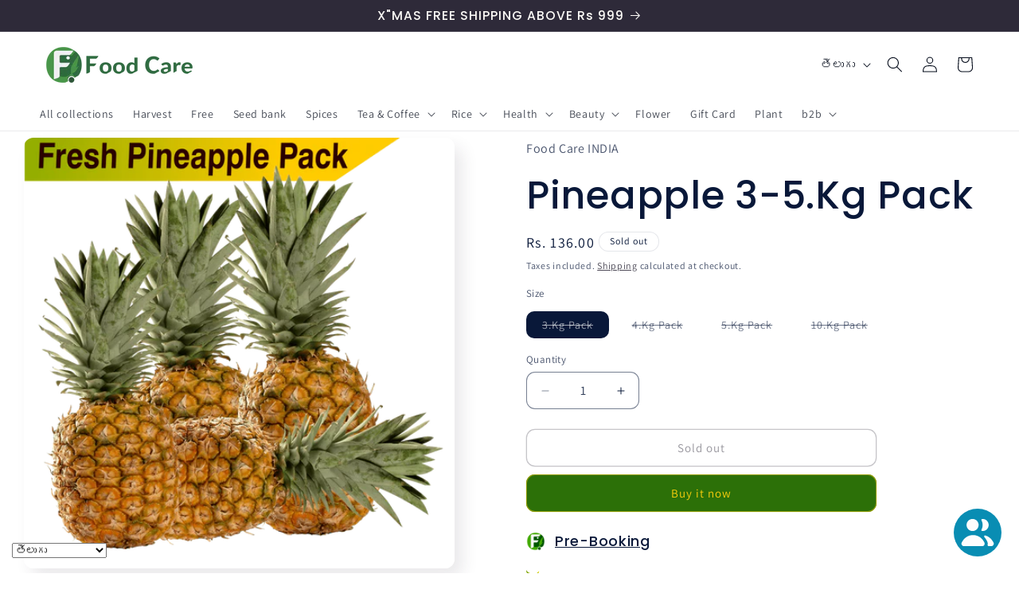

--- FILE ---
content_type: text/html; charset=utf-8
request_url: https://foodcare.in/te/products/pineapple-3-5-kg-pack
body_size: 49756
content:
<!doctype html>
<html class="js" lang="te">
  <head><!-- SEOAnt Speed Up Script --><script>
const AllowUrlArray_SEOAnt = ['cdn.nfcube.com', 'cdnv2.mycustomizer.com'];
const ForbidUrlArray_SEOAnt = [];
window.WhiteUrlArray_SEOAnt = AllowUrlArray_SEOAnt.map(src => new RegExp(src, 'i'));
window.BlackUrlArray_SEOAnt = ForbidUrlArray_SEOAnt.map(src => new RegExp(src, 'i'));
</script>
<script>
// Limit output
class AllowJsPlugin{constructor(e){const attrArr=["default","defer","async"];this.listener=this.handleListener.bind(this,e),this.jsArr=[],this.attribute=attrArr.reduce(((e,t)=>({...e,[t]:[]})),{});const t=this;e.forEach((e=>window.addEventListener(e,t.listener,{passive:!0})))}handleListener(e){const t=this;return e.forEach((e=>window.removeEventListener(e,t.listener))),"complete"===document.readyState?this.handleDOM():document.addEventListener("readystatechange",(e=>{if("complete"===e.target.readyState)return setTimeout(t.handleDOM.bind(t),1)}))}async handleDOM(){this.pauseEvent(),this.pauseJQuery(),this.getScripts(),this.beforeScripts();for(const e of Object.keys(this.attribute))await this.changeScripts(this.attribute[e]);for(const e of["DOMContentLoaded","readystatechange"])await this.requestRedraw(),document.dispatchEvent(new Event("allowJS-"+e));document.lightJSonreadystatechange&&document.lightJSonreadystatechange();for(const e of["DOMContentLoaded","load"])await this.requestRedraw(),window.dispatchEvent(new Event("allowJS-"+e));await this.requestRedraw(),window.lightJSonload&&window.lightJSonload(),await this.requestRedraw(),this.jsArr.forEach((e=>e(window).trigger("allowJS-jquery-load"))),window.dispatchEvent(new Event("allowJS-pageshow")),await this.requestRedraw(),window.lightJSonpageshow&&window.lightJSonpageshow()}async requestRedraw(){return new Promise((e=>requestAnimationFrame(e)))}getScripts(){document.querySelectorAll("script[type=AllowJs]").forEach((e=>{e.hasAttribute("src")?e.hasAttribute("async")&&e.async?this.attribute.async.push(e):e.hasAttribute("defer")&&e.defer?this.attribute.defer.push(e):this.attribute.default.push(e):this.attribute.default.push(e)}))}beforeScripts(){const e=this,t=Object.keys(this.attribute).reduce(((t,n)=>[...t,...e.attribute[n]]),[]),n=document.createDocumentFragment();t.forEach((e=>{const t=e.getAttribute("src");if(!t)return;const s=document.createElement("link");s.href=t,s.rel="preload",s.as="script",n.appendChild(s)})),document.head.appendChild(n)}async changeScripts(e){let t;for(;t=e.shift();)await this.requestRedraw(),new Promise((e=>{const n=document.createElement("script");[...t.attributes].forEach((e=>{"type"!==e.nodeName&&n.setAttribute(e.nodeName,e.nodeValue)})),t.hasAttribute("src")?(n.addEventListener("load",e),n.addEventListener("error",e)):(n.text=t.text,e()),t.parentNode.replaceChild(n,t)}))}pauseEvent(){const e={};[{obj:document,name:"DOMContentLoaded"},{obj:window,name:"DOMContentLoaded"},{obj:window,name:"load"},{obj:window,name:"pageshow"},{obj:document,name:"readystatechange"}].map((t=>function(t,n){function s(n){return e[t].list.indexOf(n)>=0?"allowJS-"+n:n}e[t]||(e[t]={list:[n],add:t.addEventListener,remove:t.removeEventListener},t.addEventListener=(...n)=>{n[0]=s(n[0]),e[t].add.apply(t,n)},t.removeEventListener=(...n)=>{n[0]=s(n[0]),e[t].remove.apply(t,n)})}(t.obj,t.name))),[{obj:document,name:"onreadystatechange"},{obj:window,name:"onpageshow"}].map((e=>function(e,t){let n=e[t];Object.defineProperty(e,t,{get:()=>n||function(){},set:s=>{e["allowJS"+t]=n=s}})}(e.obj,e.name)))}pauseJQuery(){const e=this;let t=window.jQuery;Object.defineProperty(window,"jQuery",{get:()=>t,set(n){if(!n||!n.fn||!e.jsArr.includes(n))return void(t=n);n.fn.ready=n.fn.init.prototype.ready=e=>{e.bind(document)(n)};const s=n.fn.on;n.fn.on=n.fn.init.prototype.on=function(...e){if(window!==this[0])return s.apply(this,e),this;const t=e=>e.split(" ").map((e=>"load"===e||0===e.indexOf("load.")?"allowJS-jquery-load":e)).join(" ");return"string"==typeof e[0]||e[0]instanceof String?(e[0]=t(e[0]),s.apply(this,e),this):("object"==typeof e[0]&&Object.keys(e[0]).forEach((n=>{delete Object.assign(e[0],{[t(n)]:e[0][n]})[n]})),s.apply(this,e),this)},e.jsArr.push(n),t=n}})}}new AllowJsPlugin(["keydown","wheel","mouseenter","mousemove","mouseleave","touchstart","touchmove","touchend"]);
</script>
<script>
"use strict";function SEOAnt_toConsumableArray(t){if(Array.isArray(t)){for(var e=0,r=Array(t.length);e<t.length;e++)r[e]=t[e];return r}return Array.from(t)}function _0x960a(t,e){var r=_0x3840();return(_0x960a=function(t,e){return t-=247,r[t]})(t,e)}function _0x3840(){var t=["defineProperties","application/javascript","preventDefault","4990555yeBSbh","addEventListener","set","setAttribute","bind","getAttribute","parentElement","WhiteUrlArray_SEOAnt","listener","toString","toLowerCase","every","touchend","SEOAnt scripts can't be lazy loaded","keydown","touchstart","removeChild","length","58IusxNw","BlackUrlArray_SEOAnt","observe","name","value","documentElement","wheel","warn","whitelist","map","tagName","402345HpbWDN","getOwnPropertyDescriptor","head","type","touchmove","removeEventListener","8160iwggKQ","call","beforescriptexecute","some","string","options","push","appendChild","blacklisted","querySelectorAll","5339295FeRgGa","4OtFDAr","filter","57211uwpiMx","nodeType","createElement","src","13296210cxmbJp",'script[type="',"1744290Faeint","test","forEach","script","blacklist","attributes","get","$&","744DdtCNR"];return(_0x3840=function(){return t})()}var _extends=Object.assign||function(t){for(var e=1;e<arguments.length;e++){var r=arguments[e];for(var n in r)Object.prototype.hasOwnProperty.call(r,n)&&(t[n]=r[n])}return t},_slicedToArray=function(){function t(t,e){var r=[],n=!0,o=!1,i=void 0;try{for(var a,c=t[Symbol.iterator]();!(n=(a=c.next()).done)&&(r.push(a.value),!e||r.length!==e);n=!0);}catch(t){o=!0,i=t}finally{try{!n&&c.return&&c.return()}finally{if(o)throw i}}return r}return function(e,r){if(Array.isArray(e))return e;if(Symbol.iterator in Object(e))return t(e,r);throw new TypeError("Invalid attempt to destructure non-iterable instance")}}(),_typeof="function"==typeof Symbol&&"symbol"==typeof Symbol.iterator?function(t){return typeof t}:function(t){return t&&"function"==typeof Symbol&&t.constructor===Symbol&&t!==Symbol.prototype?"symbol":typeof t};(function(t,e){for(var r=_0x960a,n=t();[];)try{if(531094===parseInt(r(306))/1+-parseInt(r(295))/2*(parseInt(r(312))/3)+-parseInt(r(257))/4*(parseInt(r(277))/5)+-parseInt(r(265))/6+-parseInt(r(259))/7*(-parseInt(r(273))/8)+-parseInt(r(256))/9+parseInt(r(263))/10)break;n.push(n.shift())}catch(t){n.push(n.shift())}})(_0x3840),function(){var t=_0x960a,e="javascript/blocked",r={blacklist:window[t(296)],whitelist:window[t(284)]},n={blacklisted:[]},o=function(n,o){return n&&(!o||o!==e)&&(!r.blacklist||r[t(269)][t(249)](function(e){return e[t(266)](n)}))&&(!r[t(303)]||r.whitelist[t(288)](function(e){return!e[t(266)](n)}))},i=function(e){var n=t,o=e[n(282)](n(262));return r[n(269)]&&r.blacklist[n(288)](function(t){return!t.test(o)})||r[n(303)]&&r.whitelist[n(249)](function(t){return t[n(266)](o)})},a=new MutationObserver(function(r){for(var i=t,a=0;a<r[i(294)];a++)for(var c=r[a].addedNodes,u=0;u<c.length;u++)!function(t){var r=c[t];if(1===r[i(260)]&&"SCRIPT"===r[i(305)]){var a=r[i(262)],u=r[i(309)];if(o(a,u)){n.blacklisted[i(252)]([r,r.type]),r[i(309)]=e;var s=function t(n){var o=i;r[o(282)](o(309))===e&&n[o(276)](),r[o(311)](o(248),t)};r[i(278)](i(248),s),r[i(283)]&&r[i(283)][i(293)](r)}}}(u)});a[t(297)](document[t(300)],{childList:!![],subtree:!![]});var c=/[|\{}()\[\]^$+*?.]/g,u=function(){for(var o=arguments.length,u=Array(o),s=0;s<o;s++)u[s]=arguments[s];var l=t;u[l(294)]<1?(r[l(269)]=[],r[l(303)]=[]):(r.blacklist&&(r[l(269)]=r.blacklist[l(258)](function(t){return u[l(288)](function(e){var r=l;return(void 0===e?"undefined":_typeof(e))===r(250)?!t.test(e):e instanceof RegExp?t.toString()!==e.toString():void 0})})),r[l(303)]&&(r[l(303)]=[].concat(SEOAnt_toConsumableArray(r[l(303)]),SEOAnt_toConsumableArray(u.map(function(t){var e=l;if("string"==typeof t){var n=t.replace(c,e(272)),o=".*"+n+".*";if(r[e(303)][e(288)](function(t){return t[e(286)]()!==o[e(286)]()}))return new RegExp(o)}else if(t instanceof RegExp&&r[e(303)][e(288)](function(r){return r[e(286)]()!==t.toString()}))return t;return null})[l(258)](Boolean)))));for(var f=document[l(255)](l(264)+e+'"]'),p=0;p<f[l(294)];p++){var y=f[p];i(y)&&(n[l(254)][l(252)]([y,l(275)]),y[l(283)][l(293)](y))}var v=0;[].concat(SEOAnt_toConsumableArray(n[l(254)]))[l(267)](function(t,e){var r=_slicedToArray(t,2),o=r[0],a=r[1],c=l;if(i(o)){for(var u=document.createElement("script"),s=0;s<o.attributes.length;s++){var f=o[c(270)][s];f[c(298)]!==c(262)&&f.name!==c(309)&&u.setAttribute(f.name,o.attributes[s][c(299)])}u[c(280)](c(262),o[c(262)]),u.setAttribute("type",a||c(275)),document[c(308)][c(253)](u),n[c(254)].splice(e-v,1),v++}}),r[l(269)]&&r.blacklist.length<1&&a.disconnect()},s=document.createElement,l={src:Object[t(307)](HTMLScriptElement.prototype,t(262)),type:Object[t(307)](HTMLScriptElement.prototype,t(309))};document[t(261)]=function(){for(var r=t,n=arguments.length,i=Array(n),a=0;a<n;a++)i[a]=arguments[a];if(i[0][r(287)]()!==r(268))return s[r(281)](document).apply(void 0,i);var c=s.bind(document).apply(void 0,i);try{Object[r(274)](c,{src:_extends({},l[r(262)],{set:function(t){var n=r;o(t,c[n(309)])&&l.type[n(279)][n(247)](this,e),l[n(262)][n(279)].call(this,t)}}),type:_extends({},l[r(309)],{get:function(){var t=r,n=l[t(309)][t(271)][t(247)](this);return n===e||o(this[t(262)],n)?null:n},set:function(t){var n=r,i=o(c[n(262)],c[n(309)])?e:t;l.type[n(279)][n(247)](this,i)}})}),c.setAttribute=function(t,e){var n=r;t===n(309)||t===n(262)?c[t]=e:HTMLScriptElement.prototype[n(280)][n(247)](c,t,e)}}catch(t){console[r(302)](r(290),t)}return c},[t(291),"mousemove",t(289),t(310),t(292),t(301)][t(304)](function(t){return{type:t,listener:function(){return u()},options:{passive:!![]}}}).forEach(function(e){var r=t;document[r(278)](e[r(309)],e[r(285)],e[r(251)])})}();
</script>
<!-- /SEOAnt Speed Up Script -->
    <meta charset="utf-8">
    <meta http-equiv="X-UA-Compatible" content="IE=edge">
    <meta name="viewport" content="width=device-width,initial-scale=1">
    <meta name="theme-color" content="">
    <link rel="canonical" href="https://foodcare.in/te/products/pineapple-3-5-kg-pack"><link rel="icon" type="image/png" href="//foodcare.in/cdn/shop/files/food_care_Logo_25_-10x10.png?crop=center&height=32&v=1735668251&width=32"><link rel="preconnect" href="https://fonts.shopifycdn.com" crossorigin><title>
      Pineapple 3-5.Kg Pack
 &ndash; Food Care  INDIA</title>

    

    

<meta property="og:site_name" content="Food Care  INDIA">
<meta property="og:url" content="https://foodcare.in/te/products/pineapple-3-5-kg-pack">
<meta property="og:title" content="Pineapple 3-5.Kg Pack">
<meta property="og:type" content="product">
<meta property="og:description" content="Food Care Store is a part of NGT (Nextztore Global Tech) Village India Program, the largest initiative to bring farmers and consumers together in India in partnership with Indian Agricultural Production Groups.
Innovation in implementation of seed-to-food projects | Support of NGT technology."><meta property="og:image" content="http://foodcare.in/cdn/shop/products/Pineapple_261dcbff-d470-4f76-8526-428fc5b003de.png?v=1725364036">
  <meta property="og:image:secure_url" content="https://foodcare.in/cdn/shop/products/Pineapple_261dcbff-d470-4f76-8526-428fc5b003de.png?v=1725364036">
  <meta property="og:image:width" content="1181">
  <meta property="og:image:height" content="1181"><meta property="og:price:amount" content="136.00">
  <meta property="og:price:currency" content="INR"><meta name="twitter:site" content="@foodcareone"><meta name="twitter:card" content="summary_large_image">
<meta name="twitter:title" content="Pineapple 3-5.Kg Pack">
<meta name="twitter:description" content="Food Care Store is a part of NGT (Nextztore Global Tech) Village India Program, the largest initiative to bring farmers and consumers together in India in partnership with Indian Agricultural Production Groups.
Innovation in implementation of seed-to-food projects | Support of NGT technology.">


    <script src="//foodcare.in/cdn/shop/t/29/assets/constants.js?v=132983761750457495441765639681" defer="defer"></script>
    <script src="//foodcare.in/cdn/shop/t/29/assets/pubsub.js?v=25310214064522200911765639682" defer="defer"></script>
    <script src="//foodcare.in/cdn/shop/t/29/assets/global.js?v=7301445359237545521765639681" defer="defer"></script>
    <script src="//foodcare.in/cdn/shop/t/29/assets/details-disclosure.js?v=13653116266235556501765639681" defer="defer"></script>
    <script src="//foodcare.in/cdn/shop/t/29/assets/details-modal.js?v=25581673532751508451765639681" defer="defer"></script>
    <script src="//foodcare.in/cdn/shop/t/29/assets/search-form.js?v=133129549252120666541765639682" defer="defer"></script><script src="//foodcare.in/cdn/shop/t/29/assets/animations.js?v=88693664871331136111765639681" defer="defer"></script><script>window.performance && window.performance.mark && window.performance.mark('shopify.content_for_header.start');</script><meta name="google-site-verification" content="lK_95KQSPTN7tkjmyONsHs5v7pZityFbWcYieK6ZwfE">
<meta id="shopify-digital-wallet" name="shopify-digital-wallet" content="/72726217003/digital_wallets/dialog">
<link rel="alternate" hreflang="x-default" href="https://foodcare.in/products/pineapple-3-5-kg-pack">
<link rel="alternate" hreflang="en" href="https://foodcare.in/products/pineapple-3-5-kg-pack">
<link rel="alternate" hreflang="ml" href="https://foodcare.in/ml/products/pineapple-3-5-kg-pack">
<link rel="alternate" hreflang="ta" href="https://foodcare.in/ta/products/pineapple-3-5-kg-pack">
<link rel="alternate" hreflang="kn" href="https://foodcare.in/kn/products/pineapple-3-5-kg-pack">
<link rel="alternate" hreflang="gu" href="https://foodcare.in/gu/products/pineapple-3-5-kg-pack">
<link rel="alternate" hreflang="te" href="https://foodcare.in/te/products/pineapple-3-5-kg-pack">
<link rel="alternate" hreflang="pa" href="https://foodcare.in/pa/products/pineapple-3-5-kg-pack">
<link rel="alternate" hreflang="bn" href="https://foodcare.in/bn/products/pineapple-3-5-kg-pack">
<link rel="alternate" type="application/json+oembed" href="https://foodcare.in/te/products/pineapple-3-5-kg-pack.oembed">
<script async="async" src="/checkouts/internal/preloads.js?locale=te-IN"></script>
<script id="shopify-features" type="application/json">{"accessToken":"9c170ea3b0386f9d58719f839048ac9d","betas":["rich-media-storefront-analytics"],"domain":"foodcare.in","predictiveSearch":true,"shopId":72726217003,"locale":"en"}</script>
<script>var Shopify = Shopify || {};
Shopify.shop = "food-care-india-one.myshopify.com";
Shopify.locale = "te";
Shopify.currency = {"active":"INR","rate":"1.0"};
Shopify.country = "IN";
Shopify.theme = {"name":" Sense 15.4.1 DEC 25","id":183481467179,"schema_name":"Sense","schema_version":"15.4.1","theme_store_id":1356,"role":"main"};
Shopify.theme.handle = "null";
Shopify.theme.style = {"id":null,"handle":null};
Shopify.cdnHost = "foodcare.in/cdn";
Shopify.routes = Shopify.routes || {};
Shopify.routes.root = "/te/";</script>
<script type="module">!function(o){(o.Shopify=o.Shopify||{}).modules=!0}(window);</script>
<script>!function(o){function n(){var o=[];function n(){o.push(Array.prototype.slice.apply(arguments))}return n.q=o,n}var t=o.Shopify=o.Shopify||{};t.loadFeatures=n(),t.autoloadFeatures=n()}(window);</script>
<script id="shop-js-analytics" type="application/json">{"pageType":"product"}</script>
<script defer="defer" async type="module" src="//foodcare.in/cdn/shopifycloud/shop-js/modules/v2/client.init-shop-cart-sync_BT-GjEfc.en.esm.js"></script>
<script defer="defer" async type="module" src="//foodcare.in/cdn/shopifycloud/shop-js/modules/v2/chunk.common_D58fp_Oc.esm.js"></script>
<script defer="defer" async type="module" src="//foodcare.in/cdn/shopifycloud/shop-js/modules/v2/chunk.modal_xMitdFEc.esm.js"></script>
<script type="module">
  await import("//foodcare.in/cdn/shopifycloud/shop-js/modules/v2/client.init-shop-cart-sync_BT-GjEfc.en.esm.js");
await import("//foodcare.in/cdn/shopifycloud/shop-js/modules/v2/chunk.common_D58fp_Oc.esm.js");
await import("//foodcare.in/cdn/shopifycloud/shop-js/modules/v2/chunk.modal_xMitdFEc.esm.js");

  window.Shopify.SignInWithShop?.initShopCartSync?.({"fedCMEnabled":true,"windoidEnabled":true});

</script>
<script>(function() {
  var isLoaded = false;
  function asyncLoad() {
    if (isLoaded) return;
    isLoaded = true;
    var urls = ["\/\/cdn.shopify.com\/proxy\/05b9d947a5d9799400b318f5ada055c3d68716a22eb671aa6f9613c06b748e82\/api.goaffpro.com\/loader.js?shop=food-care-india-one.myshopify.com\u0026sp-cache-control=cHVibGljLCBtYXgtYWdlPTkwMA"];
    for (var i = 0; i < urls.length; i++) {
      var s = document.createElement('script');
      s.type = 'text/javascript';
      if (AllowUrlArray_SEOAnt.filter(u => urls[i].indexOf(u) > -1).length === 0) s.type = 'AllowJs'; s.async = true;
      s.src = urls[i];
      var x = document.getElementsByTagName('script')[0];
      x.parentNode.insertBefore(s, x);
    }
  };
  if(window.attachEvent) {
    window.attachEvent('onload', asyncLoad);
  } else {
    window.addEventListener('load', asyncLoad, false);
  }
})();</script>
<script id="__st">var __st={"a":72726217003,"offset":-18000,"reqid":"aafe3c99-293b-47ea-9b95-16d4e95a1f4e-1769064067","pageurl":"foodcare.in\/te\/products\/pineapple-3-5-kg-pack","u":"e3da893a9317","p":"product","rtyp":"product","rid":8144799301931};</script>
<script>window.ShopifyPaypalV4VisibilityTracking = true;</script>
<script id="captcha-bootstrap">!function(){'use strict';const t='contact',e='account',n='new_comment',o=[[t,t],['blogs',n],['comments',n],[t,'customer']],c=[[e,'customer_login'],[e,'guest_login'],[e,'recover_customer_password'],[e,'create_customer']],r=t=>t.map((([t,e])=>`form[action*='/${t}']:not([data-nocaptcha='true']) input[name='form_type'][value='${e}']`)).join(','),a=t=>()=>t?[...document.querySelectorAll(t)].map((t=>t.form)):[];function s(){const t=[...o],e=r(t);return a(e)}const i='password',u='form_key',d=['recaptcha-v3-token','g-recaptcha-response','h-captcha-response',i],f=()=>{try{return window.sessionStorage}catch{return}},m='__shopify_v',_=t=>t.elements[u];function p(t,e,n=!1){try{const o=window.sessionStorage,c=JSON.parse(o.getItem(e)),{data:r}=function(t){const{data:e,action:n}=t;return t[m]||n?{data:e,action:n}:{data:t,action:n}}(c);for(const[e,n]of Object.entries(r))t.elements[e]&&(t.elements[e].value=n);n&&o.removeItem(e)}catch(o){console.error('form repopulation failed',{error:o})}}const l='form_type',E='cptcha';function T(t){t.dataset[E]=!0}const w=window,h=w.document,L='Shopify',v='ce_forms',y='captcha';let A=!1;((t,e)=>{const n=(g='f06e6c50-85a8-45c8-87d0-21a2b65856fe',I='https://cdn.shopify.com/shopifycloud/storefront-forms-hcaptcha/ce_storefront_forms_captcha_hcaptcha.v1.5.2.iife.js',D={infoText:'Protected by hCaptcha',privacyText:'Privacy',termsText:'Terms'},(t,e,n)=>{const o=w[L][v],c=o.bindForm;if(c)return c(t,g,e,D).then(n);var r;o.q.push([[t,g,e,D],n]),r=I,A||(h.body.append(Object.assign(h.createElement('script'),{id:'captcha-provider',async:!0,src:r})),A=!0)});var g,I,D;w[L]=w[L]||{},w[L][v]=w[L][v]||{},w[L][v].q=[],w[L][y]=w[L][y]||{},w[L][y].protect=function(t,e){n(t,void 0,e),T(t)},Object.freeze(w[L][y]),function(t,e,n,w,h,L){const[v,y,A,g]=function(t,e,n){const i=e?o:[],u=t?c:[],d=[...i,...u],f=r(d),m=r(i),_=r(d.filter((([t,e])=>n.includes(e))));return[a(f),a(m),a(_),s()]}(w,h,L),I=t=>{const e=t.target;return e instanceof HTMLFormElement?e:e&&e.form},D=t=>v().includes(t);t.addEventListener('submit',(t=>{const e=I(t);if(!e)return;const n=D(e)&&!e.dataset.hcaptchaBound&&!e.dataset.recaptchaBound,o=_(e),c=g().includes(e)&&(!o||!o.value);(n||c)&&t.preventDefault(),c&&!n&&(function(t){try{if(!f())return;!function(t){const e=f();if(!e)return;const n=_(t);if(!n)return;const o=n.value;o&&e.removeItem(o)}(t);const e=Array.from(Array(32),(()=>Math.random().toString(36)[2])).join('');!function(t,e){_(t)||t.append(Object.assign(document.createElement('input'),{type:'hidden',name:u})),t.elements[u].value=e}(t,e),function(t,e){const n=f();if(!n)return;const o=[...t.querySelectorAll(`input[type='${i}']`)].map((({name:t})=>t)),c=[...d,...o],r={};for(const[a,s]of new FormData(t).entries())c.includes(a)||(r[a]=s);n.setItem(e,JSON.stringify({[m]:1,action:t.action,data:r}))}(t,e)}catch(e){console.error('failed to persist form',e)}}(e),e.submit())}));const S=(t,e)=>{t&&!t.dataset[E]&&(n(t,e.some((e=>e===t))),T(t))};for(const o of['focusin','change'])t.addEventListener(o,(t=>{const e=I(t);D(e)&&S(e,y())}));const B=e.get('form_key'),M=e.get(l),P=B&&M;t.addEventListener('DOMContentLoaded',(()=>{const t=y();if(P)for(const e of t)e.elements[l].value===M&&p(e,B);[...new Set([...A(),...v().filter((t=>'true'===t.dataset.shopifyCaptcha))])].forEach((e=>S(e,t)))}))}(h,new URLSearchParams(w.location.search),n,t,e,['guest_login'])})(!0,!0)}();</script>
<script integrity="sha256-4kQ18oKyAcykRKYeNunJcIwy7WH5gtpwJnB7kiuLZ1E=" data-source-attribution="shopify.loadfeatures" defer="defer" src="//foodcare.in/cdn/shopifycloud/storefront/assets/storefront/load_feature-a0a9edcb.js" crossorigin="anonymous"></script>
<script data-source-attribution="shopify.dynamic_checkout.dynamic.init">var Shopify=Shopify||{};Shopify.PaymentButton=Shopify.PaymentButton||{isStorefrontPortableWallets:!0,init:function(){window.Shopify.PaymentButton.init=function(){};var t=document.createElement("script");t.src="https://foodcare.in/cdn/shopifycloud/portable-wallets/latest/portable-wallets.en.js",t.type="module",document.head.appendChild(t)}};
</script>
<script data-source-attribution="shopify.dynamic_checkout.buyer_consent">
  function portableWalletsHideBuyerConsent(e){var t=document.getElementById("shopify-buyer-consent"),n=document.getElementById("shopify-subscription-policy-button");t&&n&&(t.classList.add("hidden"),t.setAttribute("aria-hidden","true"),n.removeEventListener("click",e))}function portableWalletsShowBuyerConsent(e){var t=document.getElementById("shopify-buyer-consent"),n=document.getElementById("shopify-subscription-policy-button");t&&n&&(t.classList.remove("hidden"),t.removeAttribute("aria-hidden"),n.addEventListener("click",e))}window.Shopify?.PaymentButton&&(window.Shopify.PaymentButton.hideBuyerConsent=portableWalletsHideBuyerConsent,window.Shopify.PaymentButton.showBuyerConsent=portableWalletsShowBuyerConsent);
</script>
<script>
  function portableWalletsCleanup(e){e&&e.src&&console.error("Failed to load portable wallets script "+e.src);var t=document.querySelectorAll("shopify-accelerated-checkout .shopify-payment-button__skeleton, shopify-accelerated-checkout-cart .wallet-cart-button__skeleton"),e=document.getElementById("shopify-buyer-consent");for(let e=0;e<t.length;e++)t[e].remove();e&&e.remove()}function portableWalletsNotLoadedAsModule(e){e instanceof ErrorEvent&&"string"==typeof e.message&&e.message.includes("import.meta")&&"string"==typeof e.filename&&e.filename.includes("portable-wallets")&&(window.removeEventListener("error",portableWalletsNotLoadedAsModule),window.Shopify.PaymentButton.failedToLoad=e,"loading"===document.readyState?document.addEventListener("DOMContentLoaded",window.Shopify.PaymentButton.init):window.Shopify.PaymentButton.init())}window.addEventListener("error",portableWalletsNotLoadedAsModule);
</script>

<script type="module" src="https://foodcare.in/cdn/shopifycloud/portable-wallets/latest/portable-wallets.en.js" onError="portableWalletsCleanup(this)" crossorigin="anonymous"></script>
<script nomodule>
  document.addEventListener("DOMContentLoaded", portableWalletsCleanup);
</script>

<link id="shopify-accelerated-checkout-styles" rel="stylesheet" media="screen" href="https://foodcare.in/cdn/shopifycloud/portable-wallets/latest/accelerated-checkout-backwards-compat.css" crossorigin="anonymous">
<style id="shopify-accelerated-checkout-cart">
        #shopify-buyer-consent {
  margin-top: 1em;
  display: inline-block;
  width: 100%;
}

#shopify-buyer-consent.hidden {
  display: none;
}

#shopify-subscription-policy-button {
  background: none;
  border: none;
  padding: 0;
  text-decoration: underline;
  font-size: inherit;
  cursor: pointer;
}

#shopify-subscription-policy-button::before {
  box-shadow: none;
}

      </style>
<script id="sections-script" data-sections="header" defer="defer" src="//foodcare.in/cdn/shop/t/29/compiled_assets/scripts.js?v=5394"></script>
<script>window.performance && window.performance.mark && window.performance.mark('shopify.content_for_header.end');</script>


    <style data-shopify>
      @font-face {
  font-family: Assistant;
  font-weight: 400;
  font-style: normal;
  font-display: swap;
  src: url("//foodcare.in/cdn/fonts/assistant/assistant_n4.9120912a469cad1cc292572851508ca49d12e768.woff2") format("woff2"),
       url("//foodcare.in/cdn/fonts/assistant/assistant_n4.6e9875ce64e0fefcd3f4446b7ec9036b3ddd2985.woff") format("woff");
}

      @font-face {
  font-family: Assistant;
  font-weight: 700;
  font-style: normal;
  font-display: swap;
  src: url("//foodcare.in/cdn/fonts/assistant/assistant_n7.bf44452348ec8b8efa3aa3068825305886b1c83c.woff2") format("woff2"),
       url("//foodcare.in/cdn/fonts/assistant/assistant_n7.0c887fee83f6b3bda822f1150b912c72da0f7b64.woff") format("woff");
}

      
      
      @font-face {
  font-family: Poppins;
  font-weight: 500;
  font-style: normal;
  font-display: swap;
  src: url("//foodcare.in/cdn/fonts/poppins/poppins_n5.ad5b4b72b59a00358afc706450c864c3c8323842.woff2") format("woff2"),
       url("//foodcare.in/cdn/fonts/poppins/poppins_n5.33757fdf985af2d24b32fcd84c9a09224d4b2c39.woff") format("woff");
}


      
        :root,
        .color-background-1 {
          --color-background: 255,255,255;
        
          --gradient-background: #ffffff;
        

        

        --color-foreground: 9,24,57;
        --color-background-contrast: 191,191,191;
        --color-shadow: 46,42,57;
        --color-button: 44,112,8;
        --color-button-text: 253,207,13;
        --color-secondary-button: 255,255,255;
        --color-secondary-button-text: 46,42,57;
        --color-link: 46,42,57;
        --color-badge-foreground: 9,24,57;
        --color-badge-background: 255,255,255;
        --color-badge-border: 9,24,57;
        --payment-terms-background-color: rgb(255 255 255);
      }
      
        
        .color-background-2 {
          --color-background: 10,57,39;
        
          --gradient-background: linear-gradient(180deg, rgba(86, 132, 88, 1), rgba(255, 255, 255, 1) 4%, rgba(88, 132, 97, 1) 11%, rgba(198, 255, 143, 1) 85%, rgba(215, 255, 137, 1) 92%);
        

        

        --color-foreground: 46,42,57;
        --color-background-contrast: 14,79,54;
        --color-shadow: 46,42,57;
        --color-button: 46,42,57;
        --color-button-text: 58,147,11;
        --color-secondary-button: 10,57,39;
        --color-secondary-button-text: 46,42,57;
        --color-link: 46,42,57;
        --color-badge-foreground: 46,42,57;
        --color-badge-background: 10,57,39;
        --color-badge-border: 46,42,57;
        --payment-terms-background-color: rgb(10 57 39);
      }
      
        
        .color-inverse {
          --color-background: 46,42,57;
        
          --gradient-background: #2e2a39;
        

        

        --color-foreground: 253,251,247;
        --color-background-contrast: 58,53,72;
        --color-shadow: 46,42,57;
        --color-button: 253,207,13;
        --color-button-text: 9,24,57;
        --color-secondary-button: 46,42,57;
        --color-secondary-button-text: 253,251,247;
        --color-link: 253,251,247;
        --color-badge-foreground: 253,251,247;
        --color-badge-background: 46,42,57;
        --color-badge-border: 253,251,247;
        --payment-terms-background-color: rgb(46 42 57);
      }
      
        
        .color-accent-1 {
          --color-background: 58,147,11;
        
          --gradient-background: #3a930b;
        

        

        --color-foreground: 253,251,247;
        --color-background-contrast: 11,28,2;
        --color-shadow: 199,92,168;
        --color-button: 255,255,255;
        --color-button-text: 215,166,43;
        --color-secondary-button: 58,147,11;
        --color-secondary-button-text: 4,15,40;
        --color-link: 4,15,40;
        --color-badge-foreground: 253,251,247;
        --color-badge-background: 58,147,11;
        --color-badge-border: 253,251,247;
        --payment-terms-background-color: rgb(58 147 11);
      }
      
        
        .color-accent-2 {
          --color-background: 94,54,83;
        
          --gradient-background: linear-gradient(320deg, rgba(134, 16, 106, 1), rgba(94, 54, 83, 1) 100%);
        

        

        --color-foreground: 253,251,247;
        --color-background-contrast: 13,7,11;
        --color-shadow: 46,42,57;
        --color-button: 253,251,247;
        --color-button-text: 160,158,167;
        --color-secondary-button: 94,54,83;
        --color-secondary-button-text: 253,251,247;
        --color-link: 253,251,247;
        --color-badge-foreground: 253,251,247;
        --color-badge-background: 94,54,83;
        --color-badge-border: 253,251,247;
        --payment-terms-background-color: rgb(94 54 83);
      }
      
        
        .color-scheme-00d22a14-f579-47ae-a060-ec024390535e {
          --color-background: 255,255,255;
        
          --gradient-background: #ffffff;
        

        

        --color-foreground: 5,12,27;
        --color-background-contrast: 191,191,191;
        --color-shadow: 56,124,22;
        --color-button: 44,112,8;
        --color-button-text: 9,24,57;
        --color-secondary-button: 255,255,255;
        --color-secondary-button-text: 44,112,8;
        --color-link: 44,112,8;
        --color-badge-foreground: 5,12,27;
        --color-badge-background: 255,255,255;
        --color-badge-border: 5,12,27;
        --payment-terms-background-color: rgb(255 255 255);
      }
      
        
        .color-scheme-847b25b3-54f2-440a-8193-d29dcdd83321 {
          --color-background: 255,9,118;
        
          --gradient-background: #ff0976;
        

        

        --color-foreground: 9,24,57;
        --color-background-contrast: 137,0,60;
        --color-shadow: 46,42,57;
        --color-button: 44,112,8;
        --color-button-text: 253,207,13;
        --color-secondary-button: 255,9,118;
        --color-secondary-button-text: 46,42,57;
        --color-link: 46,42,57;
        --color-badge-foreground: 9,24,57;
        --color-badge-background: 255,9,118;
        --color-badge-border: 9,24,57;
        --payment-terms-background-color: rgb(255 9 118);
      }
      
        
        .color-scheme-79fb8a22-f18c-4866-9002-f6986f9fe494 {
          --color-background: 250,250,250;
        
          --gradient-background: linear-gradient(173deg, rgba(255, 145, 129, 1), rgba(254, 91, 124, 1) 49%, rgba(255, 140, 162, 1) 100%);
        

        

        --color-foreground: 9,24,57;
        --color-background-contrast: 186,186,186;
        --color-shadow: 46,42,57;
        --color-button: 44,112,8;
        --color-button-text: 253,207,13;
        --color-secondary-button: 250,250,250;
        --color-secondary-button-text: 46,42,57;
        --color-link: 46,42,57;
        --color-badge-foreground: 9,24,57;
        --color-badge-background: 250,250,250;
        --color-badge-border: 9,24,57;
        --payment-terms-background-color: rgb(250 250 250);
      }
      

      body, .color-background-1, .color-background-2, .color-inverse, .color-accent-1, .color-accent-2, .color-scheme-00d22a14-f579-47ae-a060-ec024390535e, .color-scheme-847b25b3-54f2-440a-8193-d29dcdd83321, .color-scheme-79fb8a22-f18c-4866-9002-f6986f9fe494 {
        color: rgba(var(--color-foreground), 0.75);
        background-color: rgb(var(--color-background));
      }

      :root {
        --font-body-family: Assistant, sans-serif;
        --font-body-style: normal;
        --font-body-weight: 400;
        --font-body-weight-bold: 700;

        --font-heading-family: Poppins, sans-serif;
        --font-heading-style: normal;
        --font-heading-weight: 500;

        --font-body-scale: 1.0;
        --font-heading-scale: 1.2;

        --media-padding: px;
        --media-border-opacity: 0.1;
        --media-border-width: 0px;
        --media-radius: 12px;
        --media-shadow-opacity: 0.1;
        --media-shadow-horizontal-offset: 10px;
        --media-shadow-vertical-offset: 12px;
        --media-shadow-blur-radius: 20px;
        --media-shadow-visible: 1;

        --page-width: 160rem;
        --page-width-margin: 0rem;

        --product-card-image-padding: 0.0rem;
        --product-card-corner-radius: 1.2rem;
        --product-card-text-alignment: center;
        --product-card-border-width: 0.0rem;
        --product-card-border-opacity: 0.1;
        --product-card-shadow-opacity: 0.05;
        --product-card-shadow-visible: 1;
        --product-card-shadow-horizontal-offset: 1.0rem;
        --product-card-shadow-vertical-offset: 1.0rem;
        --product-card-shadow-blur-radius: 3.5rem;

        --collection-card-image-padding: 0.0rem;
        --collection-card-corner-radius: 1.2rem;
        --collection-card-text-alignment: center;
        --collection-card-border-width: 0.0rem;
        --collection-card-border-opacity: 0.1;
        --collection-card-shadow-opacity: 0.05;
        --collection-card-shadow-visible: 1;
        --collection-card-shadow-horizontal-offset: 1.0rem;
        --collection-card-shadow-vertical-offset: 1.0rem;
        --collection-card-shadow-blur-radius: 3.5rem;

        --blog-card-image-padding: 0.0rem;
        --blog-card-corner-radius: 1.2rem;
        --blog-card-text-alignment: center;
        --blog-card-border-width: 0.0rem;
        --blog-card-border-opacity: 0.1;
        --blog-card-shadow-opacity: 0.05;
        --blog-card-shadow-visible: 1;
        --blog-card-shadow-horizontal-offset: 1.0rem;
        --blog-card-shadow-vertical-offset: 1.0rem;
        --blog-card-shadow-blur-radius: 3.5rem;

        --badge-corner-radius: 2.0rem;

        --popup-border-width: 1px;
        --popup-border-opacity: 0.1;
        --popup-corner-radius: 22px;
        --popup-shadow-opacity: 0.1;
        --popup-shadow-horizontal-offset: 10px;
        --popup-shadow-vertical-offset: 12px;
        --popup-shadow-blur-radius: 20px;

        --drawer-border-width: 1px;
        --drawer-border-opacity: 0.1;
        --drawer-shadow-opacity: 0.0;
        --drawer-shadow-horizontal-offset: 0px;
        --drawer-shadow-vertical-offset: 4px;
        --drawer-shadow-blur-radius: 5px;

        --spacing-sections-desktop: 36px;
        --spacing-sections-mobile: 25px;

        --grid-desktop-vertical-spacing: 40px;
        --grid-desktop-horizontal-spacing: 40px;
        --grid-mobile-vertical-spacing: 20px;
        --grid-mobile-horizontal-spacing: 20px;

        --text-boxes-border-opacity: 0.1;
        --text-boxes-border-width: 0px;
        --text-boxes-radius: 24px;
        --text-boxes-shadow-opacity: 0.0;
        --text-boxes-shadow-visible: 0;
        --text-boxes-shadow-horizontal-offset: 10px;
        --text-boxes-shadow-vertical-offset: 12px;
        --text-boxes-shadow-blur-radius: 20px;

        --buttons-radius: 10px;
        --buttons-radius-outset: 11px;
        --buttons-border-width: 1px;
        --buttons-border-opacity: 0.55;
        --buttons-shadow-opacity: 0.0;
        --buttons-shadow-visible: 0;
        --buttons-shadow-horizontal-offset: 0px;
        --buttons-shadow-vertical-offset: 4px;
        --buttons-shadow-blur-radius: 5px;
        --buttons-border-offset: 0.3px;

        --inputs-radius: 10px;
        --inputs-border-width: 1px;
        --inputs-border-opacity: 0.55;
        --inputs-shadow-opacity: 0.0;
        --inputs-shadow-horizontal-offset: 0px;
        --inputs-margin-offset: 0px;
        --inputs-shadow-vertical-offset: 4px;
        --inputs-shadow-blur-radius: 5px;
        --inputs-radius-outset: 11px;

        --variant-pills-radius: 10px;
        --variant-pills-border-width: 0px;
        --variant-pills-border-opacity: 0.1;
        --variant-pills-shadow-opacity: 0.0;
        --variant-pills-shadow-horizontal-offset: 0px;
        --variant-pills-shadow-vertical-offset: 4px;
        --variant-pills-shadow-blur-radius: 5px;
      }

      *,
      *::before,
      *::after {
        box-sizing: inherit;
      }

      html {
        box-sizing: border-box;
        font-size: calc(var(--font-body-scale) * 62.5%);
        height: 100%;
      }

      body {
        display: grid;
        grid-template-rows: auto auto 1fr auto;
        grid-template-columns: 100%;
        min-height: 100%;
        margin: 0;
        font-size: 1.5rem;
        letter-spacing: 0.06rem;
        line-height: calc(1 + 0.8 / var(--font-body-scale));
        font-family: var(--font-body-family);
        font-style: var(--font-body-style);
        font-weight: var(--font-body-weight);
      }

      @media screen and (min-width: 750px) {
        body {
          font-size: 1.6rem;
        }
      }
    </style>

    <link href="//foodcare.in/cdn/shop/t/29/assets/base.css?v=159841507637079171801765639681" rel="stylesheet" type="text/css" media="all" />
    <link rel="stylesheet" href="//foodcare.in/cdn/shop/t/29/assets/component-cart-items.css?v=13033300910818915211765639681" media="print" onload="this.media='all'">
      <link rel="preload" as="font" href="//foodcare.in/cdn/fonts/assistant/assistant_n4.9120912a469cad1cc292572851508ca49d12e768.woff2" type="font/woff2" crossorigin>
      

      <link rel="preload" as="font" href="//foodcare.in/cdn/fonts/poppins/poppins_n5.ad5b4b72b59a00358afc706450c864c3c8323842.woff2" type="font/woff2" crossorigin>
      
<link href="//foodcare.in/cdn/shop/t/29/assets/component-localization-form.css?v=170315343355214948141765639681" rel="stylesheet" type="text/css" media="all" />
      <script src="//foodcare.in/cdn/shop/t/29/assets/localization-form.js?v=144176611646395275351765639682" defer="defer"></script><link
        rel="stylesheet"
        href="//foodcare.in/cdn/shop/t/29/assets/component-predictive-search.css?v=118923337488134913561765639681"
        media="print"
        onload="this.media='all'"
      ><script>
      if (Shopify.designMode) {
        document.documentElement.classList.add('shopify-design-mode');
      }
    </script>
  <script src="https://cdn.shopify.com/extensions/19689677-6488-4a31-adf3-fcf4359c5fd9/forms-2295/assets/shopify-forms-loader.js" type="text/javascript" defer="defer"></script>
<script src="https://cdn.shopify.com/extensions/019b0289-a7b2-75c4-bc89-75da59821462/avada-app-75/assets/air-reviews-block.js" type="text/javascript" defer="defer"></script>
<script src="https://cdn.shopify.com/extensions/e8878072-2f6b-4e89-8082-94b04320908d/inbox-1254/assets/inbox-chat-loader.js" type="text/javascript" defer="defer"></script>
<script src="https://cdn.shopify.com/extensions/019bc5da-5ba6-7e9a-9888-a6222a70d7c3/js-client-214/assets/pushowl-shopify.js" type="text/javascript" defer="defer"></script>
<script src="https://cdn.shopify.com/extensions/019b0289-a7b2-75c4-bc89-75da59821462/avada-app-75/assets/air-reviews-summary.js" type="text/javascript" defer="defer"></script>
<script src="https://cdn.shopify.com/extensions/019b0289-a7b2-75c4-bc89-75da59821462/avada-app-75/assets/air-reviews.js" type="text/javascript" defer="defer"></script>
<link href="https://monorail-edge.shopifysvc.com" rel="dns-prefetch">
<script>(function(){if ("sendBeacon" in navigator && "performance" in window) {try {var session_token_from_headers = performance.getEntriesByType('navigation')[0].serverTiming.find(x => x.name == '_s').description;} catch {var session_token_from_headers = undefined;}var session_cookie_matches = document.cookie.match(/_shopify_s=([^;]*)/);var session_token_from_cookie = session_cookie_matches && session_cookie_matches.length === 2 ? session_cookie_matches[1] : "";var session_token = session_token_from_headers || session_token_from_cookie || "";function handle_abandonment_event(e) {var entries = performance.getEntries().filter(function(entry) {return /monorail-edge.shopifysvc.com/.test(entry.name);});if (!window.abandonment_tracked && entries.length === 0) {window.abandonment_tracked = true;var currentMs = Date.now();var navigation_start = performance.timing.navigationStart;var payload = {shop_id: 72726217003,url: window.location.href,navigation_start,duration: currentMs - navigation_start,session_token,page_type: "product"};window.navigator.sendBeacon("https://monorail-edge.shopifysvc.com/v1/produce", JSON.stringify({schema_id: "online_store_buyer_site_abandonment/1.1",payload: payload,metadata: {event_created_at_ms: currentMs,event_sent_at_ms: currentMs}}));}}window.addEventListener('pagehide', handle_abandonment_event);}}());</script>
<script id="web-pixels-manager-setup">(function e(e,d,r,n,o){if(void 0===o&&(o={}),!Boolean(null===(a=null===(i=window.Shopify)||void 0===i?void 0:i.analytics)||void 0===a?void 0:a.replayQueue)){var i,a;window.Shopify=window.Shopify||{};var t=window.Shopify;t.analytics=t.analytics||{};var s=t.analytics;s.replayQueue=[],s.publish=function(e,d,r){return s.replayQueue.push([e,d,r]),!0};try{self.performance.mark("wpm:start")}catch(e){}var l=function(){var e={modern:/Edge?\/(1{2}[4-9]|1[2-9]\d|[2-9]\d{2}|\d{4,})\.\d+(\.\d+|)|Firefox\/(1{2}[4-9]|1[2-9]\d|[2-9]\d{2}|\d{4,})\.\d+(\.\d+|)|Chrom(ium|e)\/(9{2}|\d{3,})\.\d+(\.\d+|)|(Maci|X1{2}).+ Version\/(15\.\d+|(1[6-9]|[2-9]\d|\d{3,})\.\d+)([,.]\d+|)( \(\w+\)|)( Mobile\/\w+|) Safari\/|Chrome.+OPR\/(9{2}|\d{3,})\.\d+\.\d+|(CPU[ +]OS|iPhone[ +]OS|CPU[ +]iPhone|CPU IPhone OS|CPU iPad OS)[ +]+(15[._]\d+|(1[6-9]|[2-9]\d|\d{3,})[._]\d+)([._]\d+|)|Android:?[ /-](13[3-9]|1[4-9]\d|[2-9]\d{2}|\d{4,})(\.\d+|)(\.\d+|)|Android.+Firefox\/(13[5-9]|1[4-9]\d|[2-9]\d{2}|\d{4,})\.\d+(\.\d+|)|Android.+Chrom(ium|e)\/(13[3-9]|1[4-9]\d|[2-9]\d{2}|\d{4,})\.\d+(\.\d+|)|SamsungBrowser\/([2-9]\d|\d{3,})\.\d+/,legacy:/Edge?\/(1[6-9]|[2-9]\d|\d{3,})\.\d+(\.\d+|)|Firefox\/(5[4-9]|[6-9]\d|\d{3,})\.\d+(\.\d+|)|Chrom(ium|e)\/(5[1-9]|[6-9]\d|\d{3,})\.\d+(\.\d+|)([\d.]+$|.*Safari\/(?![\d.]+ Edge\/[\d.]+$))|(Maci|X1{2}).+ Version\/(10\.\d+|(1[1-9]|[2-9]\d|\d{3,})\.\d+)([,.]\d+|)( \(\w+\)|)( Mobile\/\w+|) Safari\/|Chrome.+OPR\/(3[89]|[4-9]\d|\d{3,})\.\d+\.\d+|(CPU[ +]OS|iPhone[ +]OS|CPU[ +]iPhone|CPU IPhone OS|CPU iPad OS)[ +]+(10[._]\d+|(1[1-9]|[2-9]\d|\d{3,})[._]\d+)([._]\d+|)|Android:?[ /-](13[3-9]|1[4-9]\d|[2-9]\d{2}|\d{4,})(\.\d+|)(\.\d+|)|Mobile Safari.+OPR\/([89]\d|\d{3,})\.\d+\.\d+|Android.+Firefox\/(13[5-9]|1[4-9]\d|[2-9]\d{2}|\d{4,})\.\d+(\.\d+|)|Android.+Chrom(ium|e)\/(13[3-9]|1[4-9]\d|[2-9]\d{2}|\d{4,})\.\d+(\.\d+|)|Android.+(UC? ?Browser|UCWEB|U3)[ /]?(15\.([5-9]|\d{2,})|(1[6-9]|[2-9]\d|\d{3,})\.\d+)\.\d+|SamsungBrowser\/(5\.\d+|([6-9]|\d{2,})\.\d+)|Android.+MQ{2}Browser\/(14(\.(9|\d{2,})|)|(1[5-9]|[2-9]\d|\d{3,})(\.\d+|))(\.\d+|)|K[Aa][Ii]OS\/(3\.\d+|([4-9]|\d{2,})\.\d+)(\.\d+|)/},d=e.modern,r=e.legacy,n=navigator.userAgent;return n.match(d)?"modern":n.match(r)?"legacy":"unknown"}(),u="modern"===l?"modern":"legacy",c=(null!=n?n:{modern:"",legacy:""})[u],f=function(e){return[e.baseUrl,"/wpm","/b",e.hashVersion,"modern"===e.buildTarget?"m":"l",".js"].join("")}({baseUrl:d,hashVersion:r,buildTarget:u}),m=function(e){var d=e.version,r=e.bundleTarget,n=e.surface,o=e.pageUrl,i=e.monorailEndpoint;return{emit:function(e){var a=e.status,t=e.errorMsg,s=(new Date).getTime(),l=JSON.stringify({metadata:{event_sent_at_ms:s},events:[{schema_id:"web_pixels_manager_load/3.1",payload:{version:d,bundle_target:r,page_url:o,status:a,surface:n,error_msg:t},metadata:{event_created_at_ms:s}}]});if(!i)return console&&console.warn&&console.warn("[Web Pixels Manager] No Monorail endpoint provided, skipping logging."),!1;try{return self.navigator.sendBeacon.bind(self.navigator)(i,l)}catch(e){}var u=new XMLHttpRequest;try{return u.open("POST",i,!0),u.setRequestHeader("Content-Type","text/plain"),u.send(l),!0}catch(e){return console&&console.warn&&console.warn("[Web Pixels Manager] Got an unhandled error while logging to Monorail."),!1}}}}({version:r,bundleTarget:l,surface:e.surface,pageUrl:self.location.href,monorailEndpoint:e.monorailEndpoint});try{o.browserTarget=l,function(e){var d=e.src,r=e.async,n=void 0===r||r,o=e.onload,i=e.onerror,a=e.sri,t=e.scriptDataAttributes,s=void 0===t?{}:t,l=document.createElement("script"),u=document.querySelector("head"),c=document.querySelector("body");if(l.async=n,l.src=d,a&&(l.integrity=a,l.crossOrigin="anonymous"),s)for(var f in s)if(Object.prototype.hasOwnProperty.call(s,f))try{l.dataset[f]=s[f]}catch(e){}if(o&&l.addEventListener("load",o),i&&l.addEventListener("error",i),u)u.appendChild(l);else{if(!c)throw new Error("Did not find a head or body element to append the script");c.appendChild(l)}}({src:f,async:!0,onload:function(){if(!function(){var e,d;return Boolean(null===(d=null===(e=window.Shopify)||void 0===e?void 0:e.analytics)||void 0===d?void 0:d.initialized)}()){var d=window.webPixelsManager.init(e)||void 0;if(d){var r=window.Shopify.analytics;r.replayQueue.forEach((function(e){var r=e[0],n=e[1],o=e[2];d.publishCustomEvent(r,n,o)})),r.replayQueue=[],r.publish=d.publishCustomEvent,r.visitor=d.visitor,r.initialized=!0}}},onerror:function(){return m.emit({status:"failed",errorMsg:"".concat(f," has failed to load")})},sri:function(e){var d=/^sha384-[A-Za-z0-9+/=]+$/;return"string"==typeof e&&d.test(e)}(c)?c:"",scriptDataAttributes:o}),m.emit({status:"loading"})}catch(e){m.emit({status:"failed",errorMsg:(null==e?void 0:e.message)||"Unknown error"})}}})({shopId: 72726217003,storefrontBaseUrl: "https://foodcare.in",extensionsBaseUrl: "https://extensions.shopifycdn.com/cdn/shopifycloud/web-pixels-manager",monorailEndpoint: "https://monorail-edge.shopifysvc.com/unstable/produce_batch",surface: "storefront-renderer",enabledBetaFlags: ["2dca8a86"],webPixelsConfigList: [{"id":"1505329451","configuration":"{\"shop\":\"food-care-india-one.myshopify.com\",\"cookie_duration\":\"2592000\"}","eventPayloadVersion":"v1","runtimeContext":"STRICT","scriptVersion":"a2e7513c3708f34b1f617d7ce88f9697","type":"APP","apiClientId":2744533,"privacyPurposes":["ANALYTICS","MARKETING"],"dataSharingAdjustments":{"protectedCustomerApprovalScopes":["read_customer_address","read_customer_email","read_customer_name","read_customer_personal_data","read_customer_phone"]}},{"id":"779780395","configuration":"{\"config\":\"{\\\"google_tag_ids\\\":[\\\"G-TLXKRCM1Z6\\\",\\\"AW-16650596264\\\",\\\"GT-TQTF23R\\\"],\\\"target_country\\\":\\\"IN\\\",\\\"gtag_events\\\":[{\\\"type\\\":\\\"begin_checkout\\\",\\\"action_label\\\":[\\\"G-TLXKRCM1Z6\\\",\\\"AW-16650596264\\\/EDnUCMDu4esaEKjfz4M-\\\"]},{\\\"type\\\":\\\"search\\\",\\\"action_label\\\":[\\\"G-TLXKRCM1Z6\\\",\\\"AW-16650596264\\\/5s0SCP6C4usaEKjfz4M-\\\"]},{\\\"type\\\":\\\"view_item\\\",\\\"action_label\\\":[\\\"G-TLXKRCM1Z6\\\",\\\"AW-16650596264\\\/pFZmCPuC4usaEKjfz4M-\\\",\\\"MC-QM1F187ZJT\\\"]},{\\\"type\\\":\\\"purchase\\\",\\\"action_label\\\":[\\\"G-TLXKRCM1Z6\\\",\\\"AW-16650596264\\\/KyZvCL3u4esaEKjfz4M-\\\",\\\"MC-QM1F187ZJT\\\"]},{\\\"type\\\":\\\"page_view\\\",\\\"action_label\\\":[\\\"G-TLXKRCM1Z6\\\",\\\"AW-16650596264\\\/6ptJCMbu4esaEKjfz4M-\\\",\\\"MC-QM1F187ZJT\\\"]},{\\\"type\\\":\\\"add_payment_info\\\",\\\"action_label\\\":[\\\"G-TLXKRCM1Z6\\\",\\\"AW-16650596264\\\/BTJkCIGD4usaEKjfz4M-\\\"]},{\\\"type\\\":\\\"add_to_cart\\\",\\\"action_label\\\":[\\\"G-TLXKRCM1Z6\\\",\\\"AW-16650596264\\\/Fff7CMPu4esaEKjfz4M-\\\"]}],\\\"enable_monitoring_mode\\\":false}\"}","eventPayloadVersion":"v1","runtimeContext":"OPEN","scriptVersion":"b2a88bafab3e21179ed38636efcd8a93","type":"APP","apiClientId":1780363,"privacyPurposes":[],"dataSharingAdjustments":{"protectedCustomerApprovalScopes":["read_customer_address","read_customer_email","read_customer_name","read_customer_personal_data","read_customer_phone"]}},{"id":"700547371","configuration":"{\"pixel_id\":\"880877167314698\",\"pixel_type\":\"facebook_pixel\",\"metaapp_system_user_token\":\"-\"}","eventPayloadVersion":"v1","runtimeContext":"OPEN","scriptVersion":"ca16bc87fe92b6042fbaa3acc2fbdaa6","type":"APP","apiClientId":2329312,"privacyPurposes":["ANALYTICS","MARKETING","SALE_OF_DATA"],"dataSharingAdjustments":{"protectedCustomerApprovalScopes":["read_customer_address","read_customer_email","read_customer_name","read_customer_personal_data","read_customer_phone"]}},{"id":"669810987","configuration":"{\"myshopifyDomain\":\"food-care-india-one.myshopify.com\"}","eventPayloadVersion":"v1","runtimeContext":"STRICT","scriptVersion":"23b97d18e2aa74363140dc29c9284e87","type":"APP","apiClientId":2775569,"privacyPurposes":["ANALYTICS","MARKETING","SALE_OF_DATA"],"dataSharingAdjustments":{"protectedCustomerApprovalScopes":["read_customer_address","read_customer_email","read_customer_name","read_customer_phone","read_customer_personal_data"]}},{"id":"shopify-app-pixel","configuration":"{}","eventPayloadVersion":"v1","runtimeContext":"STRICT","scriptVersion":"0450","apiClientId":"shopify-pixel","type":"APP","privacyPurposes":["ANALYTICS","MARKETING"]},{"id":"shopify-custom-pixel","eventPayloadVersion":"v1","runtimeContext":"LAX","scriptVersion":"0450","apiClientId":"shopify-pixel","type":"CUSTOM","privacyPurposes":["ANALYTICS","MARKETING"]}],isMerchantRequest: false,initData: {"shop":{"name":"Food Care  INDIA","paymentSettings":{"currencyCode":"INR"},"myshopifyDomain":"food-care-india-one.myshopify.com","countryCode":"IN","storefrontUrl":"https:\/\/foodcare.in\/te"},"customer":null,"cart":null,"checkout":null,"productVariants":[{"price":{"amount":136.0,"currencyCode":"INR"},"product":{"title":"Pineapple  3-5.Kg Pack","vendor":"Food Care INDIA","id":"8144799301931","untranslatedTitle":"Pineapple  3-5.Kg Pack","url":"\/te\/products\/pineapple-3-5-kg-pack","type":"Fruit"},"id":"44586730258731","image":{"src":"\/\/foodcare.in\/cdn\/shop\/products\/Pineapple_261dcbff-d470-4f76-8526-428fc5b003de.png?v=1725364036"},"sku":null,"title":"3.Kg Pack","untranslatedTitle":"3.Kg Pack"},{"price":{"amount":150.0,"currencyCode":"INR"},"product":{"title":"Pineapple  3-5.Kg Pack","vendor":"Food Care INDIA","id":"8144799301931","untranslatedTitle":"Pineapple  3-5.Kg Pack","url":"\/te\/products\/pineapple-3-5-kg-pack","type":"Fruit"},"id":"44586730324267","image":{"src":"\/\/foodcare.in\/cdn\/shop\/products\/Pineapple_261dcbff-d470-4f76-8526-428fc5b003de.png?v=1725364036"},"sku":null,"title":"4.Kg Pack","untranslatedTitle":"4.Kg Pack"},{"price":{"amount":160.0,"currencyCode":"INR"},"product":{"title":"Pineapple  3-5.Kg Pack","vendor":"Food Care INDIA","id":"8144799301931","untranslatedTitle":"Pineapple  3-5.Kg Pack","url":"\/te\/products\/pineapple-3-5-kg-pack","type":"Fruit"},"id":"44586730389803","image":{"src":"\/\/foodcare.in\/cdn\/shop\/products\/Pineapple_261dcbff-d470-4f76-8526-428fc5b003de.png?v=1725364036"},"sku":null,"title":"5.Kg Pack","untranslatedTitle":"5.Kg Pack"},{"price":{"amount":300.0,"currencyCode":"INR"},"product":{"title":"Pineapple  3-5.Kg Pack","vendor":"Food Care INDIA","id":"8144799301931","untranslatedTitle":"Pineapple  3-5.Kg Pack","url":"\/te\/products\/pineapple-3-5-kg-pack","type":"Fruit"},"id":"44586730488107","image":{"src":"\/\/foodcare.in\/cdn\/shop\/products\/Pineapple_261dcbff-d470-4f76-8526-428fc5b003de.png?v=1725364036"},"sku":null,"title":"10.Kg Pack","untranslatedTitle":"10.Kg Pack"}],"purchasingCompany":null},},"https://foodcare.in/cdn","fcfee988w5aeb613cpc8e4bc33m6693e112",{"modern":"","legacy":""},{"shopId":"72726217003","storefrontBaseUrl":"https:\/\/foodcare.in","extensionBaseUrl":"https:\/\/extensions.shopifycdn.com\/cdn\/shopifycloud\/web-pixels-manager","surface":"storefront-renderer","enabledBetaFlags":"[\"2dca8a86\"]","isMerchantRequest":"false","hashVersion":"fcfee988w5aeb613cpc8e4bc33m6693e112","publish":"custom","events":"[[\"page_viewed\",{}],[\"product_viewed\",{\"productVariant\":{\"price\":{\"amount\":136.0,\"currencyCode\":\"INR\"},\"product\":{\"title\":\"Pineapple  3-5.Kg Pack\",\"vendor\":\"Food Care INDIA\",\"id\":\"8144799301931\",\"untranslatedTitle\":\"Pineapple  3-5.Kg Pack\",\"url\":\"\/te\/products\/pineapple-3-5-kg-pack\",\"type\":\"Fruit\"},\"id\":\"44586730258731\",\"image\":{\"src\":\"\/\/foodcare.in\/cdn\/shop\/products\/Pineapple_261dcbff-d470-4f76-8526-428fc5b003de.png?v=1725364036\"},\"sku\":null,\"title\":\"3.Kg Pack\",\"untranslatedTitle\":\"3.Kg Pack\"}}]]"});</script><script>
  window.ShopifyAnalytics = window.ShopifyAnalytics || {};
  window.ShopifyAnalytics.meta = window.ShopifyAnalytics.meta || {};
  window.ShopifyAnalytics.meta.currency = 'INR';
  var meta = {"product":{"id":8144799301931,"gid":"gid:\/\/shopify\/Product\/8144799301931","vendor":"Food Care INDIA","type":"Fruit","handle":"pineapple-3-5-kg-pack","variants":[{"id":44586730258731,"price":13600,"name":"Pineapple  3-5.Kg Pack - 3.Kg Pack","public_title":"3.Kg Pack","sku":null},{"id":44586730324267,"price":15000,"name":"Pineapple  3-5.Kg Pack - 4.Kg Pack","public_title":"4.Kg Pack","sku":null},{"id":44586730389803,"price":16000,"name":"Pineapple  3-5.Kg Pack - 5.Kg Pack","public_title":"5.Kg Pack","sku":null},{"id":44586730488107,"price":30000,"name":"Pineapple  3-5.Kg Pack - 10.Kg Pack","public_title":"10.Kg Pack","sku":null}],"remote":false},"page":{"pageType":"product","resourceType":"product","resourceId":8144799301931,"requestId":"aafe3c99-293b-47ea-9b95-16d4e95a1f4e-1769064067"}};
  for (var attr in meta) {
    window.ShopifyAnalytics.meta[attr] = meta[attr];
  }
</script>
<script class="analytics">
  (function () {
    var customDocumentWrite = function(content) {
      var jquery = null;

      if (window.jQuery) {
        jquery = window.jQuery;
      } else if (window.Checkout && window.Checkout.$) {
        jquery = window.Checkout.$;
      }

      if (jquery) {
        jquery('body').append(content);
      }
    };

    var hasLoggedConversion = function(token) {
      if (token) {
        return document.cookie.indexOf('loggedConversion=' + token) !== -1;
      }
      return false;
    }

    var setCookieIfConversion = function(token) {
      if (token) {
        var twoMonthsFromNow = new Date(Date.now());
        twoMonthsFromNow.setMonth(twoMonthsFromNow.getMonth() + 2);

        document.cookie = 'loggedConversion=' + token + '; expires=' + twoMonthsFromNow;
      }
    }

    var trekkie = window.ShopifyAnalytics.lib = window.trekkie = window.trekkie || [];
    if (trekkie.integrations) {
      return;
    }
    trekkie.methods = [
      'identify',
      'page',
      'ready',
      'track',
      'trackForm',
      'trackLink'
    ];
    trekkie.factory = function(method) {
      return function() {
        var args = Array.prototype.slice.call(arguments);
        args.unshift(method);
        trekkie.push(args);
        return trekkie;
      };
    };
    for (var i = 0; i < trekkie.methods.length; i++) {
      var key = trekkie.methods[i];
      trekkie[key] = trekkie.factory(key);
    }
    trekkie.load = function(config) {
      trekkie.config = config || {};
      trekkie.config.initialDocumentCookie = document.cookie;
      var first = document.getElementsByTagName('script')[0];
      var script = document.createElement('script');
      script.type = 'text/javascript';
      script.onerror = function(e) {
        var scriptFallback = document.createElement('script');
        scriptFallback.type = 'text/javascript';
        scriptFallback.onerror = function(error) {
                var Monorail = {
      produce: function produce(monorailDomain, schemaId, payload) {
        var currentMs = new Date().getTime();
        var event = {
          schema_id: schemaId,
          payload: payload,
          metadata: {
            event_created_at_ms: currentMs,
            event_sent_at_ms: currentMs
          }
        };
        return Monorail.sendRequest("https://" + monorailDomain + "/v1/produce", JSON.stringify(event));
      },
      sendRequest: function sendRequest(endpointUrl, payload) {
        // Try the sendBeacon API
        if (window && window.navigator && typeof window.navigator.sendBeacon === 'function' && typeof window.Blob === 'function' && !Monorail.isIos12()) {
          var blobData = new window.Blob([payload], {
            type: 'text/plain'
          });

          if (window.navigator.sendBeacon(endpointUrl, blobData)) {
            return true;
          } // sendBeacon was not successful

        } // XHR beacon

        var xhr = new XMLHttpRequest();

        try {
          xhr.open('POST', endpointUrl);
          xhr.setRequestHeader('Content-Type', 'text/plain');
          xhr.send(payload);
        } catch (e) {
          console.log(e);
        }

        return false;
      },
      isIos12: function isIos12() {
        return window.navigator.userAgent.lastIndexOf('iPhone; CPU iPhone OS 12_') !== -1 || window.navigator.userAgent.lastIndexOf('iPad; CPU OS 12_') !== -1;
      }
    };
    Monorail.produce('monorail-edge.shopifysvc.com',
      'trekkie_storefront_load_errors/1.1',
      {shop_id: 72726217003,
      theme_id: 183481467179,
      app_name: "storefront",
      context_url: window.location.href,
      source_url: "//foodcare.in/cdn/s/trekkie.storefront.1bbfab421998800ff09850b62e84b8915387986d.min.js"});

        };
        scriptFallback.async = true;
        scriptFallback.src = '//foodcare.in/cdn/s/trekkie.storefront.1bbfab421998800ff09850b62e84b8915387986d.min.js';
        first.parentNode.insertBefore(scriptFallback, first);
      };
      script.async = true;
      script.src = '//foodcare.in/cdn/s/trekkie.storefront.1bbfab421998800ff09850b62e84b8915387986d.min.js';
      first.parentNode.insertBefore(script, first);
    };
    trekkie.load(
      {"Trekkie":{"appName":"storefront","development":false,"defaultAttributes":{"shopId":72726217003,"isMerchantRequest":null,"themeId":183481467179,"themeCityHash":"2620365567647288590","contentLanguage":"te","currency":"INR","eventMetadataId":"79f3035a-3d35-4486-baa4-40a51b3883f2"},"isServerSideCookieWritingEnabled":true,"monorailRegion":"shop_domain","enabledBetaFlags":["65f19447"]},"Session Attribution":{},"S2S":{"facebookCapiEnabled":true,"source":"trekkie-storefront-renderer","apiClientId":580111}}
    );

    var loaded = false;
    trekkie.ready(function() {
      if (loaded) return;
      loaded = true;

      window.ShopifyAnalytics.lib = window.trekkie;

      var originalDocumentWrite = document.write;
      document.write = customDocumentWrite;
      try { window.ShopifyAnalytics.merchantGoogleAnalytics.call(this); } catch(error) {};
      document.write = originalDocumentWrite;

      window.ShopifyAnalytics.lib.page(null,{"pageType":"product","resourceType":"product","resourceId":8144799301931,"requestId":"aafe3c99-293b-47ea-9b95-16d4e95a1f4e-1769064067","shopifyEmitted":true});

      var match = window.location.pathname.match(/checkouts\/(.+)\/(thank_you|post_purchase)/)
      var token = match? match[1]: undefined;
      if (!hasLoggedConversion(token)) {
        setCookieIfConversion(token);
        window.ShopifyAnalytics.lib.track("Viewed Product",{"currency":"INR","variantId":44586730258731,"productId":8144799301931,"productGid":"gid:\/\/shopify\/Product\/8144799301931","name":"Pineapple  3-5.Kg Pack - 3.Kg Pack","price":"136.00","sku":null,"brand":"Food Care INDIA","variant":"3.Kg Pack","category":"Fruit","nonInteraction":true,"remote":false},undefined,undefined,{"shopifyEmitted":true});
      window.ShopifyAnalytics.lib.track("monorail:\/\/trekkie_storefront_viewed_product\/1.1",{"currency":"INR","variantId":44586730258731,"productId":8144799301931,"productGid":"gid:\/\/shopify\/Product\/8144799301931","name":"Pineapple  3-5.Kg Pack - 3.Kg Pack","price":"136.00","sku":null,"brand":"Food Care INDIA","variant":"3.Kg Pack","category":"Fruit","nonInteraction":true,"remote":false,"referer":"https:\/\/foodcare.in\/te\/products\/pineapple-3-5-kg-pack"});
      }
    });


        var eventsListenerScript = document.createElement('script');
        eventsListenerScript.async = true;
        eventsListenerScript.src = "//foodcare.in/cdn/shopifycloud/storefront/assets/shop_events_listener-3da45d37.js";
        document.getElementsByTagName('head')[0].appendChild(eventsListenerScript);

})();</script>
<script
  defer
  src="https://foodcare.in/cdn/shopifycloud/perf-kit/shopify-perf-kit-3.0.4.min.js"
  data-application="storefront-renderer"
  data-shop-id="72726217003"
  data-render-region="gcp-us-central1"
  data-page-type="product"
  data-theme-instance-id="183481467179"
  data-theme-name="Sense"
  data-theme-version="15.4.1"
  data-monorail-region="shop_domain"
  data-resource-timing-sampling-rate="10"
  data-shs="true"
  data-shs-beacon="true"
  data-shs-export-with-fetch="true"
  data-shs-logs-sample-rate="1"
  data-shs-beacon-endpoint="https://foodcare.in/api/collect"
></script>
</head>

  <body class="gradient animate--hover-default">
    <a class="skip-to-content-link button visually-hidden" href="#MainContent">
      Skip to content
    </a><!-- BEGIN sections: header-group -->
<div id="shopify-section-sections--25926116606251__announcement-bar" class="shopify-section shopify-section-group-header-group announcement-bar-section"><link href="//foodcare.in/cdn/shop/t/29/assets/component-slideshow.css?v=17933591812325749411765639681" rel="stylesheet" type="text/css" media="all" />
<link href="//foodcare.in/cdn/shop/t/29/assets/component-slider.css?v=14039311878856620671765639681" rel="stylesheet" type="text/css" media="all" />

  <link href="//foodcare.in/cdn/shop/t/29/assets/component-list-social.css?v=35792976012981934991765639681" rel="stylesheet" type="text/css" media="all" />


<div
  class="utility-bar color-inverse gradient utility-bar--bottom-border"
>
  <div class="page-width utility-bar__grid"><div
        class="announcement-bar"
        role="region"
        aria-label="Announcement"
        
      ><a
              href="/te/collections"
              class="announcement-bar__link link link--text focus-inset animate-arrow"
            ><p class="announcement-bar__message h5">
            <span>X&quot;MAS FREE SHIPPING ABOVE Rs 999</span><svg xmlns="http://www.w3.org/2000/svg" fill="none" class="icon icon-arrow" viewBox="0 0 14 10"><path fill="currentColor" fill-rule="evenodd" d="M8.537.808a.5.5 0 0 1 .817-.162l4 4a.5.5 0 0 1 0 .708l-4 4a.5.5 0 1 1-.708-.708L11.793 5.5H1a.5.5 0 0 1 0-1h10.793L8.646 1.354a.5.5 0 0 1-.109-.546" clip-rule="evenodd"/></svg>
</p></a></div><div class="localization-wrapper">
</div>
  </div>
</div>


</div><div id="shopify-section-sections--25926116606251__header" class="shopify-section shopify-section-group-header-group section-header"><link rel="stylesheet" href="//foodcare.in/cdn/shop/t/29/assets/component-list-menu.css?v=151968516119678728991765639681" media="print" onload="this.media='all'">
<link rel="stylesheet" href="//foodcare.in/cdn/shop/t/29/assets/component-search.css?v=165164710990765432851765639681" media="print" onload="this.media='all'">
<link rel="stylesheet" href="//foodcare.in/cdn/shop/t/29/assets/component-menu-drawer.css?v=147478906057189667651765639681" media="print" onload="this.media='all'">
<link rel="stylesheet" href="//foodcare.in/cdn/shop/t/29/assets/component-cart-notification.css?v=54116361853792938221765639681" media="print" onload="this.media='all'"><link rel="stylesheet" href="//foodcare.in/cdn/shop/t/29/assets/component-price.css?v=47596247576480123001765639681" media="print" onload="this.media='all'"><link rel="stylesheet" href="//foodcare.in/cdn/shop/t/29/assets/component-mega-menu.css?v=10110889665867715061765639681" media="print" onload="this.media='all'"><style>
  header-drawer {
    justify-self: start;
    margin-left: -1.2rem;
  }.scrolled-past-header .header__heading-logo-wrapper {
      width: 75%;
    }@media screen and (min-width: 990px) {
      header-drawer {
        display: none;
      }
    }.menu-drawer-container {
    display: flex;
  }

  .list-menu {
    list-style: none;
    padding: 0;
    margin: 0;
  }

  .list-menu--inline {
    display: inline-flex;
    flex-wrap: wrap;
  }

  summary.list-menu__item {
    padding-right: 2.7rem;
  }

  .list-menu__item {
    display: flex;
    align-items: center;
    line-height: calc(1 + 0.3 / var(--font-body-scale));
  }

  .list-menu__item--link {
    text-decoration: none;
    padding-bottom: 1rem;
    padding-top: 1rem;
    line-height: calc(1 + 0.8 / var(--font-body-scale));
  }

  @media screen and (min-width: 750px) {
    .list-menu__item--link {
      padding-bottom: 0.5rem;
      padding-top: 0.5rem;
    }
  }
</style><style data-shopify>.header {
    padding: 0px 3rem 0px 3rem;
  }

  .section-header {
    position: sticky; /* This is for fixing a Safari z-index issue. PR #2147 */
    margin-bottom: 6px;
  }

  @media screen and (min-width: 750px) {
    .section-header {
      margin-bottom: 8px;
    }
  }

  @media screen and (min-width: 990px) {
    .header {
      padding-top: 0px;
      padding-bottom: 0px;
    }
  }</style><script src="//foodcare.in/cdn/shop/t/29/assets/cart-notification.js?v=133508293167896966491765639681" defer="defer"></script>

<sticky-header data-sticky-type="reduce-logo-size" class="header-wrapper color-scheme-00d22a14-f579-47ae-a060-ec024390535e gradient header-wrapper--border-bottom"><header class="header header--top-left header--mobile-left page-width header--has-menu header--has-social header--has-account">

<header-drawer data-breakpoint="tablet">
  <details id="Details-menu-drawer-container" class="menu-drawer-container">
    <summary
      class="header__icon header__icon--menu header__icon--summary link focus-inset"
      aria-label="Menu"
    >
      <span><svg xmlns="http://www.w3.org/2000/svg" fill="none" class="icon icon-hamburger" viewBox="0 0 18 16"><path fill="currentColor" d="M1 .5a.5.5 0 1 0 0 1h15.71a.5.5 0 0 0 0-1zM.5 8a.5.5 0 0 1 .5-.5h15.71a.5.5 0 0 1 0 1H1A.5.5 0 0 1 .5 8m0 7a.5.5 0 0 1 .5-.5h15.71a.5.5 0 0 1 0 1H1a.5.5 0 0 1-.5-.5"/></svg>
<svg xmlns="http://www.w3.org/2000/svg" fill="none" class="icon icon-close" viewBox="0 0 18 17"><path fill="currentColor" d="M.865 15.978a.5.5 0 0 0 .707.707l7.433-7.431 7.579 7.282a.501.501 0 0 0 .846-.37.5.5 0 0 0-.153-.351L9.712 8.546l7.417-7.416a.5.5 0 1 0-.707-.708L8.991 7.853 1.413.573a.5.5 0 1 0-.693.72l7.563 7.268z"/></svg>
</span>
    </summary>
    <div id="menu-drawer" class="gradient menu-drawer motion-reduce color-inverse">
      <div class="menu-drawer__inner-container">
        <div class="menu-drawer__navigation-container">
          <nav class="menu-drawer__navigation">
            <ul class="menu-drawer__menu has-submenu list-menu" role="list"><li><a
                      id="HeaderDrawer-all-collections"
                      href="/te/collections"
                      class="menu-drawer__menu-item list-menu__item link link--text focus-inset"
                      
                    >
                      All collections
                    </a></li><li><a
                      id="HeaderDrawer-harvest"
                      href="/te/collections/fruits-vegetable/Farmers-Direct-Fruits-&-Vegetable-Market-for-Retail-and-Wholesale"
                      class="menu-drawer__menu-item list-menu__item link link--text focus-inset"
                      
                    >
                      Harvest
                    </a></li><li><a
                      id="HeaderDrawer-free"
                      href="/te/collections/free-sample/Free-seeds-and-sample-Pack"
                      class="menu-drawer__menu-item list-menu__item link link--text focus-inset"
                      
                    >
                      Free
                    </a></li><li><a
                      id="HeaderDrawer-seed-bank"
                      href="/te/collections/seed-bank/Traditional-and-National-Seeds"
                      class="menu-drawer__menu-item list-menu__item link link--text focus-inset"
                      
                    >
                      Seed bank
                    </a></li><li><a
                      id="HeaderDrawer-spices"
                      href="/te/collections/frontpage/world-Of-Spices-Collation"
                      class="menu-drawer__menu-item list-menu__item link link--text focus-inset"
                      
                    >
                      Spices
                    </a></li><li><details id="Details-menu-drawer-menu-item-6">
                      <summary
                        id="HeaderDrawer-tea-coffee"
                        class="menu-drawer__menu-item list-menu__item link link--text focus-inset"
                      >
                        Tea &amp; Coffee
                        <span class="svg-wrapper"><svg xmlns="http://www.w3.org/2000/svg" fill="none" class="icon icon-arrow" viewBox="0 0 14 10"><path fill="currentColor" fill-rule="evenodd" d="M8.537.808a.5.5 0 0 1 .817-.162l4 4a.5.5 0 0 1 0 .708l-4 4a.5.5 0 1 1-.708-.708L11.793 5.5H1a.5.5 0 0 1 0-1h10.793L8.646 1.354a.5.5 0 0 1-.109-.546" clip-rule="evenodd"/></svg>
</span>
                        <span class="svg-wrapper"><svg class="icon icon-caret" viewBox="0 0 10 6"><path fill="currentColor" fill-rule="evenodd" d="M9.354.646a.5.5 0 0 0-.708 0L5 4.293 1.354.646a.5.5 0 0 0-.708.708l4 4a.5.5 0 0 0 .708 0l4-4a.5.5 0 0 0 0-.708" clip-rule="evenodd"/></svg>
</span>
                      </summary>
                      <div
                        id="link-tea-coffee"
                        class="menu-drawer__submenu has-submenu gradient motion-reduce"
                        tabindex="-1"
                      >
                        <div class="menu-drawer__inner-submenu">
                          <button class="menu-drawer__close-button link link--text focus-inset" aria-expanded="true">
                            <span class="svg-wrapper"><svg xmlns="http://www.w3.org/2000/svg" fill="none" class="icon icon-arrow" viewBox="0 0 14 10"><path fill="currentColor" fill-rule="evenodd" d="M8.537.808a.5.5 0 0 1 .817-.162l4 4a.5.5 0 0 1 0 .708l-4 4a.5.5 0 1 1-.708-.708L11.793 5.5H1a.5.5 0 0 1 0-1h10.793L8.646 1.354a.5.5 0 0 1-.109-.546" clip-rule="evenodd"/></svg>
</span>
                            Tea &amp; Coffee
                          </button>
                          <ul class="menu-drawer__menu list-menu" role="list" tabindex="-1"><li><a
                                    id="HeaderDrawer-tea-coffee-coffee"
                                    href="/te/collections/coffee"
                                    class="menu-drawer__menu-item link link--text list-menu__item focus-inset"
                                    
                                  >
                                    Coffee
                                  </a></li><li><a
                                    id="HeaderDrawer-tea-coffee-tea"
                                    href="/te/collections/tea"
                                    class="menu-drawer__menu-item link link--text list-menu__item focus-inset"
                                    
                                  >
                                    Tea
                                  </a></li></ul>
                        </div>
                      </div>
                    </details></li><li><details id="Details-menu-drawer-menu-item-7">
                      <summary
                        id="HeaderDrawer-rice"
                        class="menu-drawer__menu-item list-menu__item link link--text focus-inset"
                      >
                        Rice
                        <span class="svg-wrapper"><svg xmlns="http://www.w3.org/2000/svg" fill="none" class="icon icon-arrow" viewBox="0 0 14 10"><path fill="currentColor" fill-rule="evenodd" d="M8.537.808a.5.5 0 0 1 .817-.162l4 4a.5.5 0 0 1 0 .708l-4 4a.5.5 0 1 1-.708-.708L11.793 5.5H1a.5.5 0 0 1 0-1h10.793L8.646 1.354a.5.5 0 0 1-.109-.546" clip-rule="evenodd"/></svg>
</span>
                        <span class="svg-wrapper"><svg class="icon icon-caret" viewBox="0 0 10 6"><path fill="currentColor" fill-rule="evenodd" d="M9.354.646a.5.5 0 0 0-.708 0L5 4.293 1.354.646a.5.5 0 0 0-.708.708l4 4a.5.5 0 0 0 .708 0l4-4a.5.5 0 0 0 0-.708" clip-rule="evenodd"/></svg>
</span>
                      </summary>
                      <div
                        id="link-rice"
                        class="menu-drawer__submenu has-submenu gradient motion-reduce"
                        tabindex="-1"
                      >
                        <div class="menu-drawer__inner-submenu">
                          <button class="menu-drawer__close-button link link--text focus-inset" aria-expanded="true">
                            <span class="svg-wrapper"><svg xmlns="http://www.w3.org/2000/svg" fill="none" class="icon icon-arrow" viewBox="0 0 14 10"><path fill="currentColor" fill-rule="evenodd" d="M8.537.808a.5.5 0 0 1 .817-.162l4 4a.5.5 0 0 1 0 .708l-4 4a.5.5 0 1 1-.708-.708L11.793 5.5H1a.5.5 0 0 1 0-1h10.793L8.646 1.354a.5.5 0 0 1-.109-.546" clip-rule="evenodd"/></svg>
</span>
                            Rice
                          </button>
                          <ul class="menu-drawer__menu list-menu" role="list" tabindex="-1"><li><a
                                    id="HeaderDrawer-rice-traditional-rice"
                                    href="/te/collections/indian-traditional-rice/Traditional-and-Health-Rice"
                                    class="menu-drawer__menu-item link link--text list-menu__item focus-inset"
                                    
                                  >
                                    Traditional Rice
                                  </a></li><li><a
                                    id="HeaderDrawer-rice-millat"
                                    href="/te/collections/millets/Healthy-Millat's"
                                    class="menu-drawer__menu-item link link--text list-menu__item focus-inset"
                                    
                                  >
                                    Millat
                                  </a></li></ul>
                        </div>
                      </div>
                    </details></li><li><details id="Details-menu-drawer-menu-item-8">
                      <summary
                        id="HeaderDrawer-health"
                        class="menu-drawer__menu-item list-menu__item link link--text focus-inset"
                      >
                        Health
                        <span class="svg-wrapper"><svg xmlns="http://www.w3.org/2000/svg" fill="none" class="icon icon-arrow" viewBox="0 0 14 10"><path fill="currentColor" fill-rule="evenodd" d="M8.537.808a.5.5 0 0 1 .817-.162l4 4a.5.5 0 0 1 0 .708l-4 4a.5.5 0 1 1-.708-.708L11.793 5.5H1a.5.5 0 0 1 0-1h10.793L8.646 1.354a.5.5 0 0 1-.109-.546" clip-rule="evenodd"/></svg>
</span>
                        <span class="svg-wrapper"><svg class="icon icon-caret" viewBox="0 0 10 6"><path fill="currentColor" fill-rule="evenodd" d="M9.354.646a.5.5 0 0 0-.708 0L5 4.293 1.354.646a.5.5 0 0 0-.708.708l4 4a.5.5 0 0 0 .708 0l4-4a.5.5 0 0 0 0-.708" clip-rule="evenodd"/></svg>
</span>
                      </summary>
                      <div
                        id="link-health"
                        class="menu-drawer__submenu has-submenu gradient motion-reduce"
                        tabindex="-1"
                      >
                        <div class="menu-drawer__inner-submenu">
                          <button class="menu-drawer__close-button link link--text focus-inset" aria-expanded="true">
                            <span class="svg-wrapper"><svg xmlns="http://www.w3.org/2000/svg" fill="none" class="icon icon-arrow" viewBox="0 0 14 10"><path fill="currentColor" fill-rule="evenodd" d="M8.537.808a.5.5 0 0 1 .817-.162l4 4a.5.5 0 0 1 0 .708l-4 4a.5.5 0 1 1-.708-.708L11.793 5.5H1a.5.5 0 0 1 0-1h10.793L8.646 1.354a.5.5 0 0 1-.109-.546" clip-rule="evenodd"/></svg>
</span>
                            Health
                          </button>
                          <ul class="menu-drawer__menu list-menu" role="list" tabindex="-1"><li><a
                                    id="HeaderDrawer-health-health-care"
                                    href="/te/collections/health"
                                    class="menu-drawer__menu-item link link--text list-menu__item focus-inset"
                                    
                                  >
                                    Health Care
                                  </a></li><li><a
                                    id="HeaderDrawer-health-honey"
                                    href="/te/collections/honey/Honey-Fest+natural-Honey"
                                    class="menu-drawer__menu-item link link--text list-menu__item focus-inset"
                                    
                                  >
                                    Honey
                                  </a></li></ul>
                        </div>
                      </div>
                    </details></li><li><details id="Details-menu-drawer-menu-item-9">
                      <summary
                        id="HeaderDrawer-beauty"
                        class="menu-drawer__menu-item list-menu__item link link--text focus-inset"
                      >
                        Beauty 
                        <span class="svg-wrapper"><svg xmlns="http://www.w3.org/2000/svg" fill="none" class="icon icon-arrow" viewBox="0 0 14 10"><path fill="currentColor" fill-rule="evenodd" d="M8.537.808a.5.5 0 0 1 .817-.162l4 4a.5.5 0 0 1 0 .708l-4 4a.5.5 0 1 1-.708-.708L11.793 5.5H1a.5.5 0 0 1 0-1h10.793L8.646 1.354a.5.5 0 0 1-.109-.546" clip-rule="evenodd"/></svg>
</span>
                        <span class="svg-wrapper"><svg class="icon icon-caret" viewBox="0 0 10 6"><path fill="currentColor" fill-rule="evenodd" d="M9.354.646a.5.5 0 0 0-.708 0L5 4.293 1.354.646a.5.5 0 0 0-.708.708l4 4a.5.5 0 0 0 .708 0l4-4a.5.5 0 0 0 0-.708" clip-rule="evenodd"/></svg>
</span>
                      </summary>
                      <div
                        id="link-beauty"
                        class="menu-drawer__submenu has-submenu gradient motion-reduce"
                        tabindex="-1"
                      >
                        <div class="menu-drawer__inner-submenu">
                          <button class="menu-drawer__close-button link link--text focus-inset" aria-expanded="true">
                            <span class="svg-wrapper"><svg xmlns="http://www.w3.org/2000/svg" fill="none" class="icon icon-arrow" viewBox="0 0 14 10"><path fill="currentColor" fill-rule="evenodd" d="M8.537.808a.5.5 0 0 1 .817-.162l4 4a.5.5 0 0 1 0 .708l-4 4a.5.5 0 1 1-.708-.708L11.793 5.5H1a.5.5 0 0 1 0-1h10.793L8.646 1.354a.5.5 0 0 1-.109-.546" clip-rule="evenodd"/></svg>
</span>
                            Beauty 
                          </button>
                          <ul class="menu-drawer__menu list-menu" role="list" tabindex="-1"><li><a
                                    id="HeaderDrawer-beauty-beauty-care"
                                    href="/te/collections/beauty-care"
                                    class="menu-drawer__menu-item link link--text list-menu__item focus-inset"
                                    
                                  >
                                    Beauty Care
                                  </a></li><li><a
                                    id="HeaderDrawer-beauty-beauty-cream-and-powder"
                                    href="/te/collections/beauty"
                                    class="menu-drawer__menu-item link link--text list-menu__item focus-inset"
                                    
                                  >
                                    Beauty Cream and Powder
                                  </a></li></ul>
                        </div>
                      </div>
                    </details></li><li><a
                      id="HeaderDrawer-flower"
                      href="/te/collections/flower"
                      class="menu-drawer__menu-item list-menu__item link link--text focus-inset"
                      
                    >
                      Flower 
                    </a></li><li><a
                      id="HeaderDrawer-gift-card"
                      href="/te/collections/gift-card-and-gift-pack"
                      class="menu-drawer__menu-item list-menu__item link link--text focus-inset"
                      
                    >
                      Gift Card 
                    </a></li><li><a
                      id="HeaderDrawer-plant"
                      href="/te/collections/plant"
                      class="menu-drawer__menu-item list-menu__item link link--text focus-inset"
                      
                    >
                      Plant
                    </a></li><li><details id="Details-menu-drawer-menu-item-13">
                      <summary
                        id="HeaderDrawer-b2b"
                        class="menu-drawer__menu-item list-menu__item link link--text focus-inset"
                      >
                        b2b
                        <span class="svg-wrapper"><svg xmlns="http://www.w3.org/2000/svg" fill="none" class="icon icon-arrow" viewBox="0 0 14 10"><path fill="currentColor" fill-rule="evenodd" d="M8.537.808a.5.5 0 0 1 .817-.162l4 4a.5.5 0 0 1 0 .708l-4 4a.5.5 0 1 1-.708-.708L11.793 5.5H1a.5.5 0 0 1 0-1h10.793L8.646 1.354a.5.5 0 0 1-.109-.546" clip-rule="evenodd"/></svg>
</span>
                        <span class="svg-wrapper"><svg class="icon icon-caret" viewBox="0 0 10 6"><path fill="currentColor" fill-rule="evenodd" d="M9.354.646a.5.5 0 0 0-.708 0L5 4.293 1.354.646a.5.5 0 0 0-.708.708l4 4a.5.5 0 0 0 .708 0l4-4a.5.5 0 0 0 0-.708" clip-rule="evenodd"/></svg>
</span>
                      </summary>
                      <div
                        id="link-b2b"
                        class="menu-drawer__submenu has-submenu gradient motion-reduce"
                        tabindex="-1"
                      >
                        <div class="menu-drawer__inner-submenu">
                          <button class="menu-drawer__close-button link link--text focus-inset" aria-expanded="true">
                            <span class="svg-wrapper"><svg xmlns="http://www.w3.org/2000/svg" fill="none" class="icon icon-arrow" viewBox="0 0 14 10"><path fill="currentColor" fill-rule="evenodd" d="M8.537.808a.5.5 0 0 1 .817-.162l4 4a.5.5 0 0 1 0 .708l-4 4a.5.5 0 1 1-.708-.708L11.793 5.5H1a.5.5 0 0 1 0-1h10.793L8.646 1.354a.5.5 0 0 1-.109-.546" clip-rule="evenodd"/></svg>
</span>
                            b2b
                          </button>
                          <ul class="menu-drawer__menu list-menu" role="list" tabindex="-1"><li><a
                                    id="HeaderDrawer-b2b-village-smart"
                                    href="/te/pages/village-smart"
                                    class="menu-drawer__menu-item link link--text list-menu__item focus-inset"
                                    
                                  >
                                    Village Smart
                                  </a></li></ul>
                        </div>
                      </div>
                    </details></li></ul>
          </nav>
          <div class="menu-drawer__utility-links"><a
                href="https://account.foodcare.in?locale=te&region_country=IN"
                class="menu-drawer__account link focus-inset h5 medium-hide large-up-hide"
                rel="nofollow"
              ><account-icon><span class="svg-wrapper"><svg xmlns="http://www.w3.org/2000/svg" fill="none" class="icon icon-account" viewBox="0 0 18 19"><path fill="currentColor" fill-rule="evenodd" d="M6 4.5a3 3 0 1 1 6 0 3 3 0 0 1-6 0m3-4a4 4 0 1 0 0 8 4 4 0 0 0 0-8m5.58 12.15c1.12.82 1.83 2.24 1.91 4.85H1.51c.08-2.6.79-4.03 1.9-4.85C4.66 11.75 6.5 11.5 9 11.5s4.35.26 5.58 1.15M9 10.5c-2.5 0-4.65.24-6.17 1.35C1.27 12.98.5 14.93.5 18v.5h17V18c0-3.07-.77-5.02-2.33-6.15-1.52-1.1-3.67-1.35-6.17-1.35" clip-rule="evenodd"/></svg>
</span></account-icon>Log in</a><div class="menu-drawer__localization header-localization">
<localization-form><form method="post" action="/te/localization" id="HeaderLanguageMobileForm" accept-charset="UTF-8" class="localization-form" enctype="multipart/form-data"><input type="hidden" name="form_type" value="localization" /><input type="hidden" name="utf8" value="✓" /><input type="hidden" name="_method" value="put" /><input type="hidden" name="return_to" value="/te/products/pineapple-3-5-kg-pack" /><div>
                        <h2 class="visually-hidden" id="HeaderLanguageMobileLabel">
                          Language
                        </h2><div class="disclosure">
  <button
    type="button"
    class="disclosure__button localization-form__select localization-selector link link--text caption-large"
    aria-expanded="false"
    aria-controls="HeaderLanguageMobileList"
    aria-describedby="HeaderLanguageMobileLabel"
  >
    <span>తెలుగు</span>
    <svg class="icon icon-caret" viewBox="0 0 10 6"><path fill="currentColor" fill-rule="evenodd" d="M9.354.646a.5.5 0 0 0-.708 0L5 4.293 1.354.646a.5.5 0 0 0-.708.708l4 4a.5.5 0 0 0 .708 0l4-4a.5.5 0 0 0 0-.708" clip-rule="evenodd"/></svg>

  </button>
  <div class="disclosure__list-wrapper language-selector" hidden>
    <ul id="HeaderLanguageMobileList" role="list" class="disclosure__list list-unstyled"><li class="disclosure__item" tabindex="-1">
          <a
            class="link link--text disclosure__link caption-large focus-inset"
            href="#"
            hreflang="en"
            lang="en"
            
            data-value="en"
          >
            <span
              
                class="visibility-hidden"
              
            ><svg xmlns="http://www.w3.org/2000/svg" fill="none" class="icon icon-checkmark" viewBox="0 0 12 9"><path fill="currentColor" fill-rule="evenodd" d="M11.35.643a.5.5 0 0 1 .006.707l-6.77 6.886a.5.5 0 0 1-.719-.006L.638 4.845a.5.5 0 1 1 .724-.69l2.872 3.011 6.41-6.517a.5.5 0 0 1 .707-.006z" clip-rule="evenodd"/></svg>
</span>
            <span>
              English
            </span>
          </a>
        </li><li class="disclosure__item" tabindex="-1">
          <a
            class="link link--text disclosure__link caption-large focus-inset"
            href="#"
            hreflang="ml"
            lang="ml"
            
            data-value="ml"
          >
            <span
              
                class="visibility-hidden"
              
            ><svg xmlns="http://www.w3.org/2000/svg" fill="none" class="icon icon-checkmark" viewBox="0 0 12 9"><path fill="currentColor" fill-rule="evenodd" d="M11.35.643a.5.5 0 0 1 .006.707l-6.77 6.886a.5.5 0 0 1-.719-.006L.638 4.845a.5.5 0 1 1 .724-.69l2.872 3.011 6.41-6.517a.5.5 0 0 1 .707-.006z" clip-rule="evenodd"/></svg>
</span>
            <span>
              മലയാളം
            </span>
          </a>
        </li><li class="disclosure__item" tabindex="-1">
          <a
            class="link link--text disclosure__link caption-large focus-inset"
            href="#"
            hreflang="ta"
            lang="ta"
            
            data-value="ta"
          >
            <span
              
                class="visibility-hidden"
              
            ><svg xmlns="http://www.w3.org/2000/svg" fill="none" class="icon icon-checkmark" viewBox="0 0 12 9"><path fill="currentColor" fill-rule="evenodd" d="M11.35.643a.5.5 0 0 1 .006.707l-6.77 6.886a.5.5 0 0 1-.719-.006L.638 4.845a.5.5 0 1 1 .724-.69l2.872 3.011 6.41-6.517a.5.5 0 0 1 .707-.006z" clip-rule="evenodd"/></svg>
</span>
            <span>
              தமிழ்
            </span>
          </a>
        </li><li class="disclosure__item" tabindex="-1">
          <a
            class="link link--text disclosure__link caption-large focus-inset"
            href="#"
            hreflang="kn"
            lang="kn"
            
            data-value="kn"
          >
            <span
              
                class="visibility-hidden"
              
            ><svg xmlns="http://www.w3.org/2000/svg" fill="none" class="icon icon-checkmark" viewBox="0 0 12 9"><path fill="currentColor" fill-rule="evenodd" d="M11.35.643a.5.5 0 0 1 .006.707l-6.77 6.886a.5.5 0 0 1-.719-.006L.638 4.845a.5.5 0 1 1 .724-.69l2.872 3.011 6.41-6.517a.5.5 0 0 1 .707-.006z" clip-rule="evenodd"/></svg>
</span>
            <span>
              ಕನ್ನಡ
            </span>
          </a>
        </li><li class="disclosure__item" tabindex="-1">
          <a
            class="link link--text disclosure__link caption-large focus-inset"
            href="#"
            hreflang="gu"
            lang="gu"
            
            data-value="gu"
          >
            <span
              
                class="visibility-hidden"
              
            ><svg xmlns="http://www.w3.org/2000/svg" fill="none" class="icon icon-checkmark" viewBox="0 0 12 9"><path fill="currentColor" fill-rule="evenodd" d="M11.35.643a.5.5 0 0 1 .006.707l-6.77 6.886a.5.5 0 0 1-.719-.006L.638 4.845a.5.5 0 1 1 .724-.69l2.872 3.011 6.41-6.517a.5.5 0 0 1 .707-.006z" clip-rule="evenodd"/></svg>
</span>
            <span>
              ગુજરાતી
            </span>
          </a>
        </li><li class="disclosure__item" tabindex="-1">
          <a
            class="link link--text disclosure__link caption-large focus-inset"
            href="#"
            hreflang="te"
            lang="te"
            
              aria-current="true"
            
            data-value="te"
          >
            <span
              
            ><svg xmlns="http://www.w3.org/2000/svg" fill="none" class="icon icon-checkmark" viewBox="0 0 12 9"><path fill="currentColor" fill-rule="evenodd" d="M11.35.643a.5.5 0 0 1 .006.707l-6.77 6.886a.5.5 0 0 1-.719-.006L.638 4.845a.5.5 0 1 1 .724-.69l2.872 3.011 6.41-6.517a.5.5 0 0 1 .707-.006z" clip-rule="evenodd"/></svg>
</span>
            <span>
              తెలుగు
            </span>
          </a>
        </li><li class="disclosure__item" tabindex="-1">
          <a
            class="link link--text disclosure__link caption-large focus-inset"
            href="#"
            hreflang="pa"
            lang="pa"
            
            data-value="pa"
          >
            <span
              
                class="visibility-hidden"
              
            ><svg xmlns="http://www.w3.org/2000/svg" fill="none" class="icon icon-checkmark" viewBox="0 0 12 9"><path fill="currentColor" fill-rule="evenodd" d="M11.35.643a.5.5 0 0 1 .006.707l-6.77 6.886a.5.5 0 0 1-.719-.006L.638 4.845a.5.5 0 1 1 .724-.69l2.872 3.011 6.41-6.517a.5.5 0 0 1 .707-.006z" clip-rule="evenodd"/></svg>
</span>
            <span>
              ਪੰਜਾਬੀ
            </span>
          </a>
        </li><li class="disclosure__item" tabindex="-1">
          <a
            class="link link--text disclosure__link caption-large focus-inset"
            href="#"
            hreflang="bn"
            lang="bn"
            
            data-value="bn"
          >
            <span
              
                class="visibility-hidden"
              
            ><svg xmlns="http://www.w3.org/2000/svg" fill="none" class="icon icon-checkmark" viewBox="0 0 12 9"><path fill="currentColor" fill-rule="evenodd" d="M11.35.643a.5.5 0 0 1 .006.707l-6.77 6.886a.5.5 0 0 1-.719-.006L.638 4.845a.5.5 0 1 1 .724-.69l2.872 3.011 6.41-6.517a.5.5 0 0 1 .707-.006z" clip-rule="evenodd"/></svg>
</span>
            <span>
              বাংলা
            </span>
          </a>
        </li></ul>
  </div>
</div>
<input type="hidden" name="locale_code" value="te">
</div></form></localization-form></div><ul class="list list-social list-unstyled" role="list"><li class="list-social__item">
                  <a href="https://twitter.com/foodcareone" class="list-social__link link">
                    <span class="svg-wrapper"><svg class="icon icon-twitter" viewBox="0 0 20 20"><path fill="currentColor" fill-rule="evenodd" d="M7.273 2.8 10.8 7.822 15.218 2.8h1.768l-5.4 6.139 5.799 8.254h-4.658l-3.73-5.31-4.671 5.31H2.558l5.654-6.427L2.615 2.8zm6.242 13.125L5.07 4.109h1.405l8.446 11.816z" clip-rule="evenodd"/></svg>
</span>
                    <span class="visually-hidden">X (Twitter)</span>
                  </a>
                </li><li class="list-social__item">
                  <a href="https://www.facebook.com/foodcarein" class="list-social__link link">
                    <span class="svg-wrapper"><svg class="icon icon-facebook" viewBox="0 0 20 20"><path fill="currentColor" d="M18 10.049C18 5.603 14.419 2 10 2s-8 3.603-8 8.049C2 14.067 4.925 17.396 8.75 18v-5.624H6.719v-2.328h2.03V8.275c0-2.017 1.195-3.132 3.023-3.132.874 0 1.79.158 1.79.158v1.98h-1.009c-.994 0-1.303.621-1.303 1.258v1.51h2.219l-.355 2.326H11.25V18c3.825-.604 6.75-3.933 6.75-7.951"/></svg>
</span>
                    <span class="visually-hidden">Facebook</span>
                  </a>
                </li><li class="list-social__item">
                  <a href="https://www.youtube.com/channel/UC3z8h0PJ3Z9JQWX5ZiSIplA" class="list-social__link link">
                    <span class="svg-wrapper"><svg class="icon icon-youtube" viewBox="0 0 20 20"><path fill="currentColor" d="M18.16 5.87c.34 1.309.34 4.08.34 4.08s0 2.771-.34 4.08a2.13 2.13 0 0 1-1.53 1.53c-1.309.34-6.63.34-6.63.34s-5.321 0-6.63-.34a2.13 2.13 0 0 1-1.53-1.53c-.34-1.309-.34-4.08-.34-4.08s0-2.771.34-4.08a2.17 2.17 0 0 1 1.53-1.53C4.679 4 10 4 10 4s5.321 0 6.63.34a2.17 2.17 0 0 1 1.53 1.53M8.3 12.5l4.42-2.55L8.3 7.4z"/></svg>
</span>
                    <span class="visually-hidden">YouTube</span>
                  </a>
                </li></ul>
          </div>
        </div>
      </div>
    </div>
  </details>
</header-drawer>
<a href="/te" class="header__heading-link link link--text focus-inset"><div class="header__heading-logo-wrapper">
                
                <img src="//foodcare.in/cdn/shop/files/food-care-Logo-25.png?v=1735667338&amp;width=600" alt="Food Care  INDIA" srcset="//foodcare.in/cdn/shop/files/food-care-Logo-25.png?v=1735667338&amp;width=200 200w, //foodcare.in/cdn/shop/files/food-care-Logo-25.png?v=1735667338&amp;width=300 300w, //foodcare.in/cdn/shop/files/food-care-Logo-25.png?v=1735667338&amp;width=400 400w" width="200" height="66.66666666666667" loading="eager" class="header__heading-logo motion-reduce" sizes="(max-width: 400px) 50vw, 200px">
              </div></a>

<nav class="header__inline-menu">
  <ul class="list-menu list-menu--inline" role="list"><li><a
            id="HeaderMenu-all-collections"
            href="/te/collections"
            class="header__menu-item list-menu__item link link--text focus-inset"
            
          >
            <span
            >All collections</span>
          </a></li><li><a
            id="HeaderMenu-harvest"
            href="/te/collections/fruits-vegetable/Farmers-Direct-Fruits-&-Vegetable-Market-for-Retail-and-Wholesale"
            class="header__menu-item list-menu__item link link--text focus-inset"
            
          >
            <span
            >Harvest</span>
          </a></li><li><a
            id="HeaderMenu-free"
            href="/te/collections/free-sample/Free-seeds-and-sample-Pack"
            class="header__menu-item list-menu__item link link--text focus-inset"
            
          >
            <span
            >Free</span>
          </a></li><li><a
            id="HeaderMenu-seed-bank"
            href="/te/collections/seed-bank/Traditional-and-National-Seeds"
            class="header__menu-item list-menu__item link link--text focus-inset"
            
          >
            <span
            >Seed bank</span>
          </a></li><li><a
            id="HeaderMenu-spices"
            href="/te/collections/frontpage/world-Of-Spices-Collation"
            class="header__menu-item list-menu__item link link--text focus-inset"
            
          >
            <span
            >Spices</span>
          </a></li><li><header-menu>
            <details id="Details-HeaderMenu-6" class="mega-menu">
              <summary
                id="HeaderMenu-tea-coffee"
                class="header__menu-item list-menu__item link focus-inset"
              >
                <span
                >Tea &amp; Coffee</span><svg class="icon icon-caret" viewBox="0 0 10 6"><path fill="currentColor" fill-rule="evenodd" d="M9.354.646a.5.5 0 0 0-.708 0L5 4.293 1.354.646a.5.5 0 0 0-.708.708l4 4a.5.5 0 0 0 .708 0l4-4a.5.5 0 0 0 0-.708" clip-rule="evenodd"/></svg>
</summary>
              <div
                id="MegaMenu-Content-6"
                class="mega-menu__content color-inverse gradient motion-reduce global-settings-popup"
                tabindex="-1"
              >
                <ul
                  class="mega-menu__list page-width mega-menu__list--condensed"
                  role="list"
                ><li>
                      <a
                        id="HeaderMenu-tea-coffee-coffee"
                        href="/te/collections/coffee"
                        class="mega-menu__link mega-menu__link--level-2 link"
                        
                      >
                        Coffee
                      </a></li><li>
                      <a
                        id="HeaderMenu-tea-coffee-tea"
                        href="/te/collections/tea"
                        class="mega-menu__link mega-menu__link--level-2 link"
                        
                      >
                        Tea
                      </a></li></ul>
              </div>
            </details>
          </header-menu></li><li><header-menu>
            <details id="Details-HeaderMenu-7" class="mega-menu">
              <summary
                id="HeaderMenu-rice"
                class="header__menu-item list-menu__item link focus-inset"
              >
                <span
                >Rice</span><svg class="icon icon-caret" viewBox="0 0 10 6"><path fill="currentColor" fill-rule="evenodd" d="M9.354.646a.5.5 0 0 0-.708 0L5 4.293 1.354.646a.5.5 0 0 0-.708.708l4 4a.5.5 0 0 0 .708 0l4-4a.5.5 0 0 0 0-.708" clip-rule="evenodd"/></svg>
</summary>
              <div
                id="MegaMenu-Content-7"
                class="mega-menu__content color-inverse gradient motion-reduce global-settings-popup"
                tabindex="-1"
              >
                <ul
                  class="mega-menu__list page-width mega-menu__list--condensed"
                  role="list"
                ><li>
                      <a
                        id="HeaderMenu-rice-traditional-rice"
                        href="/te/collections/indian-traditional-rice/Traditional-and-Health-Rice"
                        class="mega-menu__link mega-menu__link--level-2 link"
                        
                      >
                        Traditional Rice
                      </a></li><li>
                      <a
                        id="HeaderMenu-rice-millat"
                        href="/te/collections/millets/Healthy-Millat's"
                        class="mega-menu__link mega-menu__link--level-2 link"
                        
                      >
                        Millat
                      </a></li></ul>
              </div>
            </details>
          </header-menu></li><li><header-menu>
            <details id="Details-HeaderMenu-8" class="mega-menu">
              <summary
                id="HeaderMenu-health"
                class="header__menu-item list-menu__item link focus-inset"
              >
                <span
                >Health</span><svg class="icon icon-caret" viewBox="0 0 10 6"><path fill="currentColor" fill-rule="evenodd" d="M9.354.646a.5.5 0 0 0-.708 0L5 4.293 1.354.646a.5.5 0 0 0-.708.708l4 4a.5.5 0 0 0 .708 0l4-4a.5.5 0 0 0 0-.708" clip-rule="evenodd"/></svg>
</summary>
              <div
                id="MegaMenu-Content-8"
                class="mega-menu__content color-inverse gradient motion-reduce global-settings-popup"
                tabindex="-1"
              >
                <ul
                  class="mega-menu__list page-width mega-menu__list--condensed"
                  role="list"
                ><li>
                      <a
                        id="HeaderMenu-health-health-care"
                        href="/te/collections/health"
                        class="mega-menu__link mega-menu__link--level-2 link"
                        
                      >
                        Health Care
                      </a></li><li>
                      <a
                        id="HeaderMenu-health-honey"
                        href="/te/collections/honey/Honey-Fest+natural-Honey"
                        class="mega-menu__link mega-menu__link--level-2 link"
                        
                      >
                        Honey
                      </a></li></ul>
              </div>
            </details>
          </header-menu></li><li><header-menu>
            <details id="Details-HeaderMenu-9" class="mega-menu">
              <summary
                id="HeaderMenu-beauty"
                class="header__menu-item list-menu__item link focus-inset"
              >
                <span
                >Beauty </span><svg class="icon icon-caret" viewBox="0 0 10 6"><path fill="currentColor" fill-rule="evenodd" d="M9.354.646a.5.5 0 0 0-.708 0L5 4.293 1.354.646a.5.5 0 0 0-.708.708l4 4a.5.5 0 0 0 .708 0l4-4a.5.5 0 0 0 0-.708" clip-rule="evenodd"/></svg>
</summary>
              <div
                id="MegaMenu-Content-9"
                class="mega-menu__content color-inverse gradient motion-reduce global-settings-popup"
                tabindex="-1"
              >
                <ul
                  class="mega-menu__list page-width mega-menu__list--condensed"
                  role="list"
                ><li>
                      <a
                        id="HeaderMenu-beauty-beauty-care"
                        href="/te/collections/beauty-care"
                        class="mega-menu__link mega-menu__link--level-2 link"
                        
                      >
                        Beauty Care
                      </a></li><li>
                      <a
                        id="HeaderMenu-beauty-beauty-cream-and-powder"
                        href="/te/collections/beauty"
                        class="mega-menu__link mega-menu__link--level-2 link"
                        
                      >
                        Beauty Cream and Powder
                      </a></li></ul>
              </div>
            </details>
          </header-menu></li><li><a
            id="HeaderMenu-flower"
            href="/te/collections/flower"
            class="header__menu-item list-menu__item link link--text focus-inset"
            
          >
            <span
            >Flower </span>
          </a></li><li><a
            id="HeaderMenu-gift-card"
            href="/te/collections/gift-card-and-gift-pack"
            class="header__menu-item list-menu__item link link--text focus-inset"
            
          >
            <span
            >Gift Card </span>
          </a></li><li><a
            id="HeaderMenu-plant"
            href="/te/collections/plant"
            class="header__menu-item list-menu__item link link--text focus-inset"
            
          >
            <span
            >Plant</span>
          </a></li><li><header-menu>
            <details id="Details-HeaderMenu-13" class="mega-menu">
              <summary
                id="HeaderMenu-b2b"
                class="header__menu-item list-menu__item link focus-inset"
              >
                <span
                >b2b</span><svg class="icon icon-caret" viewBox="0 0 10 6"><path fill="currentColor" fill-rule="evenodd" d="M9.354.646a.5.5 0 0 0-.708 0L5 4.293 1.354.646a.5.5 0 0 0-.708.708l4 4a.5.5 0 0 0 .708 0l4-4a.5.5 0 0 0 0-.708" clip-rule="evenodd"/></svg>
</summary>
              <div
                id="MegaMenu-Content-13"
                class="mega-menu__content color-inverse gradient motion-reduce global-settings-popup"
                tabindex="-1"
              >
                <ul
                  class="mega-menu__list page-width mega-menu__list--condensed"
                  role="list"
                ><li>
                      <a
                        id="HeaderMenu-b2b-village-smart"
                        href="/te/pages/village-smart"
                        class="mega-menu__link mega-menu__link--level-2 link"
                        
                      >
                        Village Smart
                      </a></li></ul>
              </div>
            </details>
          </header-menu></li></ul>
</nav>

<div class="header__icons header__icons--localization header-localization">
      <div class="desktop-localization-wrapper">
<localization-form class="small-hide medium-hide" data-prevent-hide><form method="post" action="/te/localization" id="HeaderLanguageForm" accept-charset="UTF-8" class="localization-form" enctype="multipart/form-data"><input type="hidden" name="form_type" value="localization" /><input type="hidden" name="utf8" value="✓" /><input type="hidden" name="_method" value="put" /><input type="hidden" name="return_to" value="/te/products/pineapple-3-5-kg-pack" /><div>
                <h2 class="visually-hidden" id="HeaderLanguageLabel">Language</h2><div class="disclosure">
  <button
    type="button"
    class="disclosure__button localization-form__select localization-selector link link--text caption-large"
    aria-expanded="false"
    aria-controls="HeaderLanguageList"
    aria-describedby="HeaderLanguageLabel"
  >
    <span>తెలుగు</span>
    <svg class="icon icon-caret" viewBox="0 0 10 6"><path fill="currentColor" fill-rule="evenodd" d="M9.354.646a.5.5 0 0 0-.708 0L5 4.293 1.354.646a.5.5 0 0 0-.708.708l4 4a.5.5 0 0 0 .708 0l4-4a.5.5 0 0 0 0-.708" clip-rule="evenodd"/></svg>

  </button>
  <div class="disclosure__list-wrapper language-selector" hidden>
    <ul id="HeaderLanguageList" role="list" class="disclosure__list list-unstyled"><li class="disclosure__item" tabindex="-1">
          <a
            class="link link--text disclosure__link caption-large focus-inset"
            href="#"
            hreflang="en"
            lang="en"
            
            data-value="en"
          >
            <span
              
                class="visibility-hidden"
              
            ><svg xmlns="http://www.w3.org/2000/svg" fill="none" class="icon icon-checkmark" viewBox="0 0 12 9"><path fill="currentColor" fill-rule="evenodd" d="M11.35.643a.5.5 0 0 1 .006.707l-6.77 6.886a.5.5 0 0 1-.719-.006L.638 4.845a.5.5 0 1 1 .724-.69l2.872 3.011 6.41-6.517a.5.5 0 0 1 .707-.006z" clip-rule="evenodd"/></svg>
</span>
            <span>
              English
            </span>
          </a>
        </li><li class="disclosure__item" tabindex="-1">
          <a
            class="link link--text disclosure__link caption-large focus-inset"
            href="#"
            hreflang="ml"
            lang="ml"
            
            data-value="ml"
          >
            <span
              
                class="visibility-hidden"
              
            ><svg xmlns="http://www.w3.org/2000/svg" fill="none" class="icon icon-checkmark" viewBox="0 0 12 9"><path fill="currentColor" fill-rule="evenodd" d="M11.35.643a.5.5 0 0 1 .006.707l-6.77 6.886a.5.5 0 0 1-.719-.006L.638 4.845a.5.5 0 1 1 .724-.69l2.872 3.011 6.41-6.517a.5.5 0 0 1 .707-.006z" clip-rule="evenodd"/></svg>
</span>
            <span>
              മലയാളം
            </span>
          </a>
        </li><li class="disclosure__item" tabindex="-1">
          <a
            class="link link--text disclosure__link caption-large focus-inset"
            href="#"
            hreflang="ta"
            lang="ta"
            
            data-value="ta"
          >
            <span
              
                class="visibility-hidden"
              
            ><svg xmlns="http://www.w3.org/2000/svg" fill="none" class="icon icon-checkmark" viewBox="0 0 12 9"><path fill="currentColor" fill-rule="evenodd" d="M11.35.643a.5.5 0 0 1 .006.707l-6.77 6.886a.5.5 0 0 1-.719-.006L.638 4.845a.5.5 0 1 1 .724-.69l2.872 3.011 6.41-6.517a.5.5 0 0 1 .707-.006z" clip-rule="evenodd"/></svg>
</span>
            <span>
              தமிழ்
            </span>
          </a>
        </li><li class="disclosure__item" tabindex="-1">
          <a
            class="link link--text disclosure__link caption-large focus-inset"
            href="#"
            hreflang="kn"
            lang="kn"
            
            data-value="kn"
          >
            <span
              
                class="visibility-hidden"
              
            ><svg xmlns="http://www.w3.org/2000/svg" fill="none" class="icon icon-checkmark" viewBox="0 0 12 9"><path fill="currentColor" fill-rule="evenodd" d="M11.35.643a.5.5 0 0 1 .006.707l-6.77 6.886a.5.5 0 0 1-.719-.006L.638 4.845a.5.5 0 1 1 .724-.69l2.872 3.011 6.41-6.517a.5.5 0 0 1 .707-.006z" clip-rule="evenodd"/></svg>
</span>
            <span>
              ಕನ್ನಡ
            </span>
          </a>
        </li><li class="disclosure__item" tabindex="-1">
          <a
            class="link link--text disclosure__link caption-large focus-inset"
            href="#"
            hreflang="gu"
            lang="gu"
            
            data-value="gu"
          >
            <span
              
                class="visibility-hidden"
              
            ><svg xmlns="http://www.w3.org/2000/svg" fill="none" class="icon icon-checkmark" viewBox="0 0 12 9"><path fill="currentColor" fill-rule="evenodd" d="M11.35.643a.5.5 0 0 1 .006.707l-6.77 6.886a.5.5 0 0 1-.719-.006L.638 4.845a.5.5 0 1 1 .724-.69l2.872 3.011 6.41-6.517a.5.5 0 0 1 .707-.006z" clip-rule="evenodd"/></svg>
</span>
            <span>
              ગુજરાતી
            </span>
          </a>
        </li><li class="disclosure__item" tabindex="-1">
          <a
            class="link link--text disclosure__link caption-large focus-inset"
            href="#"
            hreflang="te"
            lang="te"
            
              aria-current="true"
            
            data-value="te"
          >
            <span
              
            ><svg xmlns="http://www.w3.org/2000/svg" fill="none" class="icon icon-checkmark" viewBox="0 0 12 9"><path fill="currentColor" fill-rule="evenodd" d="M11.35.643a.5.5 0 0 1 .006.707l-6.77 6.886a.5.5 0 0 1-.719-.006L.638 4.845a.5.5 0 1 1 .724-.69l2.872 3.011 6.41-6.517a.5.5 0 0 1 .707-.006z" clip-rule="evenodd"/></svg>
</span>
            <span>
              తెలుగు
            </span>
          </a>
        </li><li class="disclosure__item" tabindex="-1">
          <a
            class="link link--text disclosure__link caption-large focus-inset"
            href="#"
            hreflang="pa"
            lang="pa"
            
            data-value="pa"
          >
            <span
              
                class="visibility-hidden"
              
            ><svg xmlns="http://www.w3.org/2000/svg" fill="none" class="icon icon-checkmark" viewBox="0 0 12 9"><path fill="currentColor" fill-rule="evenodd" d="M11.35.643a.5.5 0 0 1 .006.707l-6.77 6.886a.5.5 0 0 1-.719-.006L.638 4.845a.5.5 0 1 1 .724-.69l2.872 3.011 6.41-6.517a.5.5 0 0 1 .707-.006z" clip-rule="evenodd"/></svg>
</span>
            <span>
              ਪੰਜਾਬੀ
            </span>
          </a>
        </li><li class="disclosure__item" tabindex="-1">
          <a
            class="link link--text disclosure__link caption-large focus-inset"
            href="#"
            hreflang="bn"
            lang="bn"
            
            data-value="bn"
          >
            <span
              
                class="visibility-hidden"
              
            ><svg xmlns="http://www.w3.org/2000/svg" fill="none" class="icon icon-checkmark" viewBox="0 0 12 9"><path fill="currentColor" fill-rule="evenodd" d="M11.35.643a.5.5 0 0 1 .006.707l-6.77 6.886a.5.5 0 0 1-.719-.006L.638 4.845a.5.5 0 1 1 .724-.69l2.872 3.011 6.41-6.517a.5.5 0 0 1 .707-.006z" clip-rule="evenodd"/></svg>
</span>
            <span>
              বাংলা
            </span>
          </a>
        </li></ul>
  </div>
</div>
<input type="hidden" name="locale_code" value="te">
</div></form></localization-form></div>
      

<details-modal class="header__search">
  <details>
    <summary
      class="header__icon header__icon--search header__icon--summary link focus-inset modal__toggle"
      aria-haspopup="dialog"
      aria-label="Search"
    >
      <span>
        <span class="svg-wrapper"><svg fill="none" class="icon icon-search" viewBox="0 0 18 19"><path fill="currentColor" fill-rule="evenodd" d="M11.03 11.68A5.784 5.784 0 1 1 2.85 3.5a5.784 5.784 0 0 1 8.18 8.18m.26 1.12a6.78 6.78 0 1 1 .72-.7l5.4 5.4a.5.5 0 1 1-.71.7z" clip-rule="evenodd"/></svg>
</span>
        <span class="svg-wrapper header__icon-close"><svg xmlns="http://www.w3.org/2000/svg" fill="none" class="icon icon-close" viewBox="0 0 18 17"><path fill="currentColor" d="M.865 15.978a.5.5 0 0 0 .707.707l7.433-7.431 7.579 7.282a.501.501 0 0 0 .846-.37.5.5 0 0 0-.153-.351L9.712 8.546l7.417-7.416a.5.5 0 1 0-.707-.708L8.991 7.853 1.413.573a.5.5 0 1 0-.693.72l7.563 7.268z"/></svg>
</span>
      </span>
    </summary>
    <div
      class="search-modal modal__content gradient"
      role="dialog"
      aria-modal="true"
      aria-label="Search"
    >
      <div class="modal-overlay"></div>
      <div
        class="search-modal__content search-modal__content-bottom"
        tabindex="-1"
      ><predictive-search class="search-modal__form" data-loading-text="Loading..."><form action="/te/search" method="get" role="search" class="search search-modal__form">
          <div class="field">
            <input
              class="search__input field__input"
              id="Search-In-Modal"
              type="search"
              name="q"
              value=""
              placeholder="Search"role="combobox"
                aria-expanded="false"
                aria-owns="predictive-search-results"
                aria-controls="predictive-search-results"
                aria-haspopup="listbox"
                aria-autocomplete="list"
                autocorrect="off"
                autocomplete="off"
                autocapitalize="off"
                spellcheck="false">
            <label class="field__label" for="Search-In-Modal">Search</label>
            <input type="hidden" name="options[prefix]" value="last">
            <button
              type="reset"
              class="reset__button field__button hidden"
              aria-label="Clear search term"
            >
              <span class="svg-wrapper"><svg fill="none" stroke="currentColor" class="icon icon-close" viewBox="0 0 18 18"><circle cx="9" cy="9" r="8.5" stroke-opacity=".2"/><path stroke-linecap="round" stroke-linejoin="round" d="M11.83 11.83 6.172 6.17M6.229 11.885l5.544-5.77"/></svg>
</span>
            </button>
            <button class="search__button field__button" aria-label="Search">
              <span class="svg-wrapper"><svg fill="none" class="icon icon-search" viewBox="0 0 18 19"><path fill="currentColor" fill-rule="evenodd" d="M11.03 11.68A5.784 5.784 0 1 1 2.85 3.5a5.784 5.784 0 0 1 8.18 8.18m.26 1.12a6.78 6.78 0 1 1 .72-.7l5.4 5.4a.5.5 0 1 1-.71.7z" clip-rule="evenodd"/></svg>
</span>
            </button>
          </div><div class="predictive-search predictive-search--header" tabindex="-1" data-predictive-search>

<div class="predictive-search__loading-state">
  <svg xmlns="http://www.w3.org/2000/svg" class="spinner" viewBox="0 0 66 66"><circle stroke-width="6" cx="33" cy="33" r="30" fill="none" class="path"/></svg>

</div>
</div>

            <span class="predictive-search-status visually-hidden" role="status" aria-hidden="true"></span></form></predictive-search><button
          type="button"
          class="search-modal__close-button modal__close-button link link--text focus-inset"
          aria-label="Close"
        >
          <span class="svg-wrapper"><svg xmlns="http://www.w3.org/2000/svg" fill="none" class="icon icon-close" viewBox="0 0 18 17"><path fill="currentColor" d="M.865 15.978a.5.5 0 0 0 .707.707l7.433-7.431 7.579 7.282a.501.501 0 0 0 .846-.37.5.5 0 0 0-.153-.351L9.712 8.546l7.417-7.416a.5.5 0 1 0-.707-.708L8.991 7.853 1.413.573a.5.5 0 1 0-.693.72l7.563 7.268z"/></svg>
</span>
        </button>
      </div>
    </div>
  </details>
</details-modal>

<a
          href="https://account.foodcare.in?locale=te&region_country=IN"
          class="header__icon header__icon--account link focus-inset small-hide"
          rel="nofollow"
        ><account-icon><span class="svg-wrapper"><svg xmlns="http://www.w3.org/2000/svg" fill="none" class="icon icon-account" viewBox="0 0 18 19"><path fill="currentColor" fill-rule="evenodd" d="M6 4.5a3 3 0 1 1 6 0 3 3 0 0 1-6 0m3-4a4 4 0 1 0 0 8 4 4 0 0 0 0-8m5.58 12.15c1.12.82 1.83 2.24 1.91 4.85H1.51c.08-2.6.79-4.03 1.9-4.85C4.66 11.75 6.5 11.5 9 11.5s4.35.26 5.58 1.15M9 10.5c-2.5 0-4.65.24-6.17 1.35C1.27 12.98.5 14.93.5 18v.5h17V18c0-3.07-.77-5.02-2.33-6.15-1.52-1.1-3.67-1.35-6.17-1.35" clip-rule="evenodd"/></svg>
</span></account-icon><span class="visually-hidden">Log in</span>
        </a><a href="/te/cart" class="header__icon header__icon--cart link focus-inset" id="cart-icon-bubble">
          
            <span class="svg-wrapper"><svg xmlns="http://www.w3.org/2000/svg" fill="none" class="icon icon-cart-empty" viewBox="0 0 40 40"><path fill="currentColor" fill-rule="evenodd" d="M15.75 11.8h-3.16l-.77 11.6a5 5 0 0 0 4.99 5.34h7.38a5 5 0 0 0 4.99-5.33L28.4 11.8zm0 1h-2.22l-.71 10.67a4 4 0 0 0 3.99 4.27h7.38a4 4 0 0 0 4-4.27l-.72-10.67h-2.22v.63a4.75 4.75 0 1 1-9.5 0zm8.5 0h-7.5v.63a3.75 3.75 0 1 0 7.5 0z"/></svg>
</span>
          
        <span class="visually-hidden">Cart</span></a>
    </div>
  </header>
</sticky-header>

<cart-notification>
  <div class="cart-notification-wrapper page-width">
    <div
      id="cart-notification"
      class="cart-notification focus-inset color-scheme-00d22a14-f579-47ae-a060-ec024390535e gradient"
      aria-modal="true"
      aria-label="Item added to your cart"
      role="dialog"
      tabindex="-1"
    >
      <div class="cart-notification__header">
        <h2 class="cart-notification__heading caption-large text-body"><svg xmlns="http://www.w3.org/2000/svg" fill="none" class="icon icon-checkmark" viewBox="0 0 12 9"><path fill="currentColor" fill-rule="evenodd" d="M11.35.643a.5.5 0 0 1 .006.707l-6.77 6.886a.5.5 0 0 1-.719-.006L.638 4.845a.5.5 0 1 1 .724-.69l2.872 3.011 6.41-6.517a.5.5 0 0 1 .707-.006z" clip-rule="evenodd"/></svg>
Item added to your cart
        </h2>
        <button
          type="button"
          class="cart-notification__close modal__close-button link link--text focus-inset"
          aria-label="Close"
        >
          <span class="svg-wrapper"><svg xmlns="http://www.w3.org/2000/svg" fill="none" class="icon icon-close" viewBox="0 0 18 17"><path fill="currentColor" d="M.865 15.978a.5.5 0 0 0 .707.707l7.433-7.431 7.579 7.282a.501.501 0 0 0 .846-.37.5.5 0 0 0-.153-.351L9.712 8.546l7.417-7.416a.5.5 0 1 0-.707-.708L8.991 7.853 1.413.573a.5.5 0 1 0-.693.72l7.563 7.268z"/></svg>
</span>
        </button>
      </div>
      <div id="cart-notification-product" class="cart-notification-product"></div>
      <div class="cart-notification__links">
        <a
          href="/te/cart"
          id="cart-notification-button"
          class="button button--secondary button--full-width"
        >View cart</a>
        <form action="/te/cart" method="post" id="cart-notification-form">
          <button class="button button--primary button--full-width" name="checkout">
            Check out
          </button>
        </form>
        <button type="button" class="link button-label">Continue shopping</button>
      </div>
    </div>
  </div>
</cart-notification>
<style data-shopify>
  .cart-notification {
    display: none;
  }
</style>


<script type="application/ld+json">
  {
    "@context": "http://schema.org",
    "@type": "Organization",
    "name": "Food Care  INDIA",
    
      "logo": "https:\/\/foodcare.in\/cdn\/shop\/files\/food-care-Logo-25.png?v=1735667338\u0026width=500",
    
    "sameAs": [
      "https:\/\/twitter.com\/foodcareone",
      "https:\/\/www.facebook.com\/foodcarein",
      "",
      "",
      "",
      "",
      "",
      "https:\/\/www.youtube.com\/channel\/UC3z8h0PJ3Z9JQWX5ZiSIplA",
      ""
    ],
    "url": "https:\/\/foodcare.in"
  }
</script>
</div>
<!-- END sections: header-group -->

    <main id="MainContent" class="content-for-layout focus-none" role="main" tabindex="-1">
      <section id="shopify-section-template--25926116278571__main" class="shopify-section section"><product-info
  id="MainProduct-template--25926116278571__main"
  class="section-template--25926116278571__main-padding gradient color-background-1"
  data-section="template--25926116278571__main"
  data-product-id="8144799301931"
  data-update-url="true"
  data-url="/te/products/pineapple-3-5-kg-pack"
  
>
  <link href="//foodcare.in/cdn/shop/t/29/assets/section-main-product.css?v=161818056142182136911765639683" rel="stylesheet" type="text/css" media="all" />
  <link href="//foodcare.in/cdn/shop/t/29/assets/component-accordion.css?v=7971072480289620591765639681" rel="stylesheet" type="text/css" media="all" />
  <link href="//foodcare.in/cdn/shop/t/29/assets/component-price.css?v=47596247576480123001765639681" rel="stylesheet" type="text/css" media="all" />
  <link href="//foodcare.in/cdn/shop/t/29/assets/component-slider.css?v=14039311878856620671765639681" rel="stylesheet" type="text/css" media="all" />
  <link href="//foodcare.in/cdn/shop/t/29/assets/component-rating.css?v=179577762467860590411765639681" rel="stylesheet" type="text/css" media="all" />
  <link href="//foodcare.in/cdn/shop/t/29/assets/component-deferred-media.css?v=14096082462203297471765639681" rel="stylesheet" type="text/css" media="all" />

  
    <link href="//foodcare.in/cdn/shop/t/29/assets/component-product-variant-picker.css?v=101198305663325844211765639681" rel="stylesheet" type="text/css" media="all" />
    <link href="//foodcare.in/cdn/shop/t/29/assets/component-swatch-input.css?v=61683592951238328641765639681" rel="stylesheet" type="text/css" media="all" />
    <link href="//foodcare.in/cdn/shop/t/29/assets/component-swatch.css?v=6811383713633888781765639681" rel="stylesheet" type="text/css" media="all" />
  
<style data-shopify>.section-template--25926116278571__main-padding {
      padding-top: 0px;
      padding-bottom: 0px;
    }

    @media screen and (min-width: 750px) {
      .section-template--25926116278571__main-padding {
        padding-top: 0px;
        padding-bottom: 0px;
      }
    }</style><script src="//foodcare.in/cdn/shop/t/29/assets/product-info.js?v=16203316012296685121765639682" defer="defer"></script>
  <script src="//foodcare.in/cdn/shop/t/29/assets/product-form.js?v=16477139885528072191765639682" defer="defer"></script>

  <div class="page-width">
    <div class="product product--small product--left product--stacked product--mobile-show grid grid--1-col grid--2-col-tablet">
      <div class="grid__item product__media-wrapper">
        
<media-gallery
  id="MediaGallery-template--25926116278571__main"
  role="region"
  
    class="product__column-sticky"
  
  aria-label="Gallery Viewer"
  data-desktop-layout="stacked"
>
  <div id="GalleryStatus-template--25926116278571__main" class="visually-hidden" role="status"></div>
  <slider-component id="GalleryViewer-template--25926116278571__main" class="slider-mobile-gutter">
    <a class="skip-to-content-link button visually-hidden quick-add-hidden" href="#ProductInfo-template--25926116278571__main">
      Skip to product information
    </a>
    <ul
      id="Slider-Gallery-template--25926116278571__main"
      class="product__media-list contains-media grid grid--peek list-unstyled slider slider--mobile"
      role="list"
    ><li
          id="Slide-template--25926116278571__main-32887868686635"
          class="product__media-item grid__item slider__slide is-active product__media-item--single scroll-trigger animate--fade-in"
          data-media-id="template--25926116278571__main-32887868686635"
        >

<div
  class="product-media-container media-type-image media-fit-contain global-media-settings gradient constrain-height"
  style="--ratio: 1.0; --preview-ratio: 1.0;"
>
  <modal-opener
    class="product__modal-opener product__modal-opener--image"
    data-modal="#ProductModal-template--25926116278571__main"
  >
    <span
      class="product__media-icon motion-reduce quick-add-hidden product__media-icon--lightbox"
      aria-hidden="true"
    >
      
          <span class="svg-wrapper"><svg xmlns="http://www.w3.org/2000/svg" fill="none" class="icon icon-plus" viewBox="0 0 19 19"><path fill="currentColor" fill-rule="evenodd" d="M4.667 7.94a.5.5 0 0 1 .499-.501l5.534-.014a.5.5 0 1 1 .002 1l-5.534.014a.5.5 0 0 1-.5-.5" clip-rule="evenodd"/><path fill="currentColor" fill-rule="evenodd" d="M7.926 4.665a.5.5 0 0 1 .501.498l.014 5.534a.5.5 0 1 1-1 .003l-.014-5.534a.5.5 0 0 1 .499-.501" clip-rule="evenodd"/><path fill="currentColor" fill-rule="evenodd" d="M12.832 3.03a6.931 6.931 0 1 0-9.802 9.802 6.931 6.931 0 0 0 9.802-9.802M2.323 2.323a7.931 7.931 0 0 1 11.296 11.136l4.628 4.628a.5.5 0 0 1-.707.707l-4.662-4.662A7.932 7.932 0 0 1 2.323 2.323" clip-rule="evenodd"/></svg>
</span>
      
    </span>

<div class="loading__spinner hidden">
  <svg xmlns="http://www.w3.org/2000/svg" class="spinner" viewBox="0 0 66 66"><circle stroke-width="6" cx="33" cy="33" r="30" fill="none" class="path"/></svg>

</div>
<div class="product__media media media--transparent">
      <img src="//foodcare.in/cdn/shop/products/Pineapple_261dcbff-d470-4f76-8526-428fc5b003de.png?v=1725364036&amp;width=1946" alt="Pineapple  3-5.Kg Pack - Food Care INDIA" srcset="//foodcare.in/cdn/shop/products/Pineapple_261dcbff-d470-4f76-8526-428fc5b003de.png?v=1725364036&amp;width=246 246w, //foodcare.in/cdn/shop/products/Pineapple_261dcbff-d470-4f76-8526-428fc5b003de.png?v=1725364036&amp;width=493 493w, //foodcare.in/cdn/shop/products/Pineapple_261dcbff-d470-4f76-8526-428fc5b003de.png?v=1725364036&amp;width=600 600w, //foodcare.in/cdn/shop/products/Pineapple_261dcbff-d470-4f76-8526-428fc5b003de.png?v=1725364036&amp;width=713 713w, //foodcare.in/cdn/shop/products/Pineapple_261dcbff-d470-4f76-8526-428fc5b003de.png?v=1725364036&amp;width=823 823w, //foodcare.in/cdn/shop/products/Pineapple_261dcbff-d470-4f76-8526-428fc5b003de.png?v=1725364036&amp;width=990 990w, //foodcare.in/cdn/shop/products/Pineapple_261dcbff-d470-4f76-8526-428fc5b003de.png?v=1725364036&amp;width=1100 1100w, //foodcare.in/cdn/shop/products/Pineapple_261dcbff-d470-4f76-8526-428fc5b003de.png?v=1725364036&amp;width=1206 1206w, //foodcare.in/cdn/shop/products/Pineapple_261dcbff-d470-4f76-8526-428fc5b003de.png?v=1725364036&amp;width=1346 1346w, //foodcare.in/cdn/shop/products/Pineapple_261dcbff-d470-4f76-8526-428fc5b003de.png?v=1725364036&amp;width=1426 1426w, //foodcare.in/cdn/shop/products/Pineapple_261dcbff-d470-4f76-8526-428fc5b003de.png?v=1725364036&amp;width=1646 1646w, //foodcare.in/cdn/shop/products/Pineapple_261dcbff-d470-4f76-8526-428fc5b003de.png?v=1725364036&amp;width=1946 1946w" width="1946" height="1946" class="image-magnify-lightbox" sizes="(min-width: 1600px) 675px, (min-width: 990px) calc(45.0vw - 10rem), (min-width: 750px) calc((100vw - 11.5rem) / 2), calc(100vw / 1 - 4rem)">
    </div>
    <button
      class="product__media-toggle quick-add-hidden product__media-zoom-lightbox"
      type="button"
      aria-haspopup="dialog"
      data-media-id="32887868686635"
    >
      <span class="visually-hidden">
        Open media 1 in modal
      </span>
    </button>
  </modal-opener></div>

        </li>
          </ul>
    <div class="slider-buttons quick-add-hidden small-hide">
      <button
        type="button"
        class="slider-button slider-button--prev"
        name="previous"
        aria-label="Slide left"
      >
        <span class="svg-wrapper"><svg class="icon icon-caret" viewBox="0 0 10 6"><path fill="currentColor" fill-rule="evenodd" d="M9.354.646a.5.5 0 0 0-.708 0L5 4.293 1.354.646a.5.5 0 0 0-.708.708l4 4a.5.5 0 0 0 .708 0l4-4a.5.5 0 0 0 0-.708" clip-rule="evenodd"/></svg>
</span>
      </button>
      <div class="slider-counter caption">
        <span class="slider-counter--current">1</span>
        <span aria-hidden="true"> / </span>
        <span class="visually-hidden">of</span>
        <span class="slider-counter--total">1</span>
      </div>
      <button
        type="button"
        class="slider-button slider-button--next"
        name="next"
        aria-label="Slide right"
      >
        <span class="svg-wrapper"><svg class="icon icon-caret" viewBox="0 0 10 6"><path fill="currentColor" fill-rule="evenodd" d="M9.354.646a.5.5 0 0 0-.708 0L5 4.293 1.354.646a.5.5 0 0 0-.708.708l4 4a.5.5 0 0 0 .708 0l4-4a.5.5 0 0 0 0-.708" clip-rule="evenodd"/></svg>
</span>
      </button>
    </div>
  </slider-component></media-gallery>

      </div>
      <div class="product__info-wrapper grid__item product__info-wrapper--extra-padding scroll-trigger animate--slide-in">
        <section
          id="ProductInfo-template--25926116278571__main"
          class="product__info-container product__column-sticky"
        ><p
                  class="product__text inline-richtext"
                  
                >Food Care INDIA</p><div class="product__title" >
                  <h1>Pineapple  3-5.Kg Pack</h1>
                  <a href="/te/products/pineapple-3-5-kg-pack" class="product__title">
                    <h2 class="h1">
                      Pineapple  3-5.Kg Pack
                    </h2>
                  </a>
                </div><div id="price-template--25926116278571__main" role="status" >
<div
    class="
      price price--large price--sold-out price--show-badge"
  >
    <div class="price__container"><div class="price__regular"><span class="visually-hidden visually-hidden--inline">Regular price</span>
          <span class="price-item price-item--regular">
            Rs. 136.00
          </span></div>
      <div class="price__sale">
          <span class="visually-hidden visually-hidden--inline">Regular price</span>
          <span>
            <s class="price-item price-item--regular">
              
                Rs. 0.00
              
            </s>
          </span><span class="visually-hidden visually-hidden--inline">Sale price</span>
        <span class="price-item price-item--sale price-item--last">
          Rs. 136.00
        </span>
      </div></div><span class="badge price__badge-sale color-background-1">
        Sale
      </span>

      <span class="badge price__badge-sold-out color-background-1">
        Sold out
      </span></div>

</div><div class="product__tax caption rte">Taxes included.
<a href="/te/policies/shipping-policy">Shipping</a> calculated at checkout.
</div><div ><form method="post" action="/te/cart/add" id="product-form-installment-template--25926116278571__main" accept-charset="UTF-8" class="installment caption-large" enctype="multipart/form-data"><input type="hidden" name="form_type" value="product" /><input type="hidden" name="utf8" value="✓" /><input type="hidden" name="id" value="44586730258731">
                    
<input type="hidden" name="product-id" value="8144799301931" /><input type="hidden" name="section-id" value="template--25926116278571__main" /></form></div>
<variant-selects
    id="variant-selects-template--25926116278571__main"
    data-section="template--25926116278571__main"
    
  ><fieldset class="js product-form__input product-form__input--pill">
          <legend class="form__label">Size</legend>
          

<input
      type="radio"
      id="template--25926116278571__main-1-0"
      name="Size-1
"
      value="3.Kg Pack"
      form="product-form-template--25926116278571__main"
      
        checked
      
      
        class="disabled"
      
      data-product-url=""
    data-option-value-id="1655465607467"
    >
    <label for="template--25926116278571__main-1-0">
      3.Kg Pack<span class="visually-hidden label-unavailable">Variant sold out or unavailable</span>
    </label>
<input
      type="radio"
      id="template--25926116278571__main-1-1"
      name="Size-1
"
      value="4.Kg Pack"
      form="product-form-template--25926116278571__main"
      
      
        class="disabled"
      
      data-product-url=""
    data-option-value-id="1655465640235"
    >
    <label for="template--25926116278571__main-1-1">
      4.Kg Pack<span class="visually-hidden label-unavailable">Variant sold out or unavailable</span>
    </label>
<input
      type="radio"
      id="template--25926116278571__main-1-2"
      name="Size-1
"
      value="5.Kg Pack"
      form="product-form-template--25926116278571__main"
      
      
        class="disabled"
      
      data-product-url=""
    data-option-value-id="1655465673003"
    >
    <label for="template--25926116278571__main-1-2">
      5.Kg Pack<span class="visually-hidden label-unavailable">Variant sold out or unavailable</span>
    </label>
<input
      type="radio"
      id="template--25926116278571__main-1-3"
      name="Size-1
"
      value="10.Kg Pack"
      form="product-form-template--25926116278571__main"
      
      
        class="disabled"
      
      data-product-url=""
    data-option-value-id="1655465705771"
    >
    <label for="template--25926116278571__main-1-3">
      10.Kg Pack<span class="visually-hidden label-unavailable">Variant sold out or unavailable</span>
    </label>
        </fieldset><script type="application/json" data-selected-variant>
      {"id":44586730258731,"title":"3.Kg Pack","option1":"3.Kg Pack","option2":null,"option3":null,"sku":null,"requires_shipping":true,"taxable":true,"featured_image":{"id":40547060908331,"product_id":8144799301931,"position":1,"created_at":"2023-02-20T20:45:34-05:00","updated_at":"2024-09-03T07:47:16-04:00","alt":"Pineapple  3-5.Kg Pack - Food Care INDIA","width":1181,"height":1181,"src":"\/\/foodcare.in\/cdn\/shop\/products\/Pineapple_261dcbff-d470-4f76-8526-428fc5b003de.png?v=1725364036","variant_ids":[44586730258731,44586730324267,44586730389803,44586730488107]},"available":false,"name":"Pineapple  3-5.Kg Pack - 3.Kg Pack","public_title":"3.Kg Pack","options":["3.Kg Pack"],"price":13600,"weight":0,"compare_at_price":0,"inventory_management":"shopify","barcode":"30258731","featured_media":{"alt":"Pineapple  3-5.Kg Pack - Food Care INDIA","id":32887868686635,"position":1,"preview_image":{"aspect_ratio":1.0,"height":1181,"width":1181,"src":"\/\/foodcare.in\/cdn\/shop\/products\/Pineapple_261dcbff-d470-4f76-8526-428fc5b003de.png?v=1725364036"}},"requires_selling_plan":false,"selling_plan_allocations":[]}
    </script>
  </variant-selects>
<div
                  id="Quantity-Form-template--25926116278571__main"
                  class="product-form__input product-form__quantity"
                  
                >
                  
                  

                  <span class="visually-hidden" id="quantity-label-template--25926116278571__main">Quantity</span>
                  <label
                    class="quantity__label form__label"
                    for="Quantity-template--25926116278571__main"
                    aria-labelledby="quantity-label-template--25926116278571__main"
                  >
                    <span aria-hidden="true">Quantity</span>
                    <span class="quantity__rules-cart hidden" aria-hidden="true">

<div class="loading__spinner hidden">
  <svg xmlns="http://www.w3.org/2000/svg" class="spinner" viewBox="0 0 66 66"><circle stroke-width="6" cx="33" cy="33" r="30" fill="none" class="path"/></svg>

</div>
<span
                        >(<span class="quantity-cart">0</span> in cart)</span
                      >
                    </span>
                  </label>
                  <div class="price-per-item__container">
                    <quantity-input class="quantity" data-url="/te/products/pineapple-3-5-kg-pack" data-section="template--25926116278571__main">
                      <button class="quantity__button" name="minus" type="button">
                        <span class="visually-hidden">Decrease quantity for Pineapple  3-5.Kg Pack</span>
                        <span class="svg-wrapper"><svg xmlns="http://www.w3.org/2000/svg" fill="none" class="icon icon-minus" viewBox="0 0 10 2"><path fill="currentColor" fill-rule="evenodd" d="M.5 1C.5.7.7.5 1 .5h8a.5.5 0 1 1 0 1H1A.5.5 0 0 1 .5 1" clip-rule="evenodd"/></svg>
</span>
                      </button>
                      <input
                        class="quantity__input"
                        type="number"
                        name="quantity"
                        id="Quantity-template--25926116278571__main"
                        data-cart-quantity="0"
                        data-min="1"
                        min="1"
                        
                        step="1"
                        value="1"
                        form="product-form-template--25926116278571__main"
                      >
                      <button class="quantity__button" name="plus" type="button">
                        <span class="visually-hidden">Increase quantity for Pineapple  3-5.Kg Pack</span>
                        <span class="svg-wrapper"><svg xmlns="http://www.w3.org/2000/svg" fill="none" class="icon icon-plus" viewBox="0 0 10 10"><path fill="currentColor" fill-rule="evenodd" d="M1 4.51a.5.5 0 0 0 0 1h3.5l.01 3.5a.5.5 0 0 0 1-.01V5.5l3.5-.01a.5.5 0 0 0-.01-1H5.5L5.49.99a.5.5 0 0 0-1 .01v3.5l-3.5.01z" clip-rule="evenodd"/></svg>
</span>
                      </button>
                    </quantity-input></div>
                  <div class="quantity__rules caption" id="Quantity-Rules-template--25926116278571__main"></div></div>
<div ><product-form
      class="product-form"
      data-hide-errors="false"
      data-section-id="template--25926116278571__main"
    >
      <div class="product-form__error-message-wrapper" role="alert" hidden>
        <span class="svg-wrapper"><svg class="icon icon-error" viewBox="0 0 13 13"><circle cx="6.5" cy="6.5" r="5.5" stroke="#fff" stroke-width="2"/><circle cx="6.5" cy="6.5" r="5.5" fill="#EB001B" stroke="#EB001B" stroke-width=".7"/><path fill="#fff" d="m5.874 3.528.1 4.044h1.053l.1-4.044zm.627 6.133c.38 0 .68-.288.68-.656s-.3-.656-.68-.656-.681.288-.681.656.3.656.68.656"/><path fill="#fff" stroke="#EB001B" stroke-width=".7" d="M5.874 3.178h-.359l.01.359.1 4.044.008.341h1.736l.008-.341.1-4.044.01-.359H5.873Zm.627 6.833c.56 0 1.03-.432 1.03-1.006s-.47-1.006-1.03-1.006-1.031.432-1.031 1.006.47 1.006 1.03 1.006Z"/></svg>
</span>
        <span class="product-form__error-message"></span>
      </div><form method="post" action="/te/cart/add" id="product-form-template--25926116278571__main" accept-charset="UTF-8" class="form" enctype="multipart/form-data" novalidate="novalidate" data-type="add-to-cart-form"><input type="hidden" name="form_type" value="product" /><input type="hidden" name="utf8" value="✓" /><input
          type="hidden"
          name="id"
          value="44586730258731"
          
            disabled
          
          class="product-variant-id"
        ><div class="product-form__buttons"><button
            id="ProductSubmitButton-template--25926116278571__main"
            type="submit"
            name="add"
            class="product-form__submit button button--full-width button--secondary"
            
              disabled
            
          >
            <span>Sold out
</span>

<div class="loading__spinner hidden">
  <svg xmlns="http://www.w3.org/2000/svg" class="spinner" viewBox="0 0 66 66"><circle stroke-width="6" cx="33" cy="33" r="30" fill="none" class="path"/></svg>

</div>
</button><div data-shopify="payment-button" class="shopify-payment-button"> <shopify-accelerated-checkout recommended="null" fallback="{&quot;supports_subs&quot;:true,&quot;supports_def_opts&quot;:true,&quot;name&quot;:&quot;buy_it_now&quot;,&quot;wallet_params&quot;:{}}" access-token="9c170ea3b0386f9d58719f839048ac9d" buyer-country="IN" buyer-locale="te" buyer-currency="INR" variant-params="[{&quot;id&quot;:44586730258731,&quot;requiresShipping&quot;:true},{&quot;id&quot;:44586730324267,&quot;requiresShipping&quot;:true},{&quot;id&quot;:44586730389803,&quot;requiresShipping&quot;:true},{&quot;id&quot;:44586730488107,&quot;requiresShipping&quot;:true}]" shop-id="72726217003" enabled-flags="[&quot;ae0f5bf6&quot;]" disabled > <div class="shopify-payment-button__button" role="button" disabled aria-hidden="true" style="background-color: transparent; border: none"> <div class="shopify-payment-button__skeleton">&nbsp;</div> </div> </shopify-accelerated-checkout> <small id="shopify-buyer-consent" class="hidden" aria-hidden="true" data-consent-type="subscription"> This item is a recurring or deferred purchase. By continuing, I agree to the <span id="shopify-subscription-policy-button">cancellation policy</span> and authorize you to charge my payment method at the prices, frequency and dates listed on this page until my order is fulfilled or I cancel, if permitted. </small> </div>
</div><input type="hidden" name="product-id" value="8144799301931" /><input type="hidden" name="section-id" value="template--25926116278571__main" /></form></product-form><link href="//foodcare.in/cdn/shop/t/29/assets/component-pickup-availability.css?v=34645222959864780961765639681" rel="stylesheet" type="text/css" media="all" />
<pickup-availability
      class="product__pickup-availabilities quick-add-hidden"
      
      data-root-url="/te"
      data-variant-id="44586730258731"
      data-has-only-default-variant="false"
      data-product-page-color-scheme="gradient color-background-1"
    >
      <template>
        <pickup-availability-preview class="pickup-availability-preview">
          <span class="svg-wrapper"><svg xmlns="http://www.w3.org/2000/svg" fill="none" class="icon icon-unavailable" viewBox="0 0 20 20"><path fill="#DE3618" stroke="#fff" d="M13.94 3.94 10 7.878l-3.94-3.94A1.499 1.499 0 1 0 3.94 6.06L7.88 10l-3.94 3.94a1.499 1.499 0 1 0 2.12 2.12L10 12.12l3.94 3.94a1.497 1.497 0 0 0 2.12 0 1.5 1.5 0 0 0 0-2.12L12.122 10l3.94-3.94a1.499 1.499 0 1 0-2.121-2.12z"/></svg>
</span>
          <div class="pickup-availability-info">
            <p class="caption-large">Couldn&#39;t load pickup availability</p>
            <button class="pickup-availability-button link link--text underlined-link">
              Refresh
            </button>
          </div>
        </pickup-availability-preview>
      </template>
    </pickup-availability>

    <script src="//foodcare.in/cdn/shop/t/29/assets/pickup-availability.js?v=78418059211521962961765639682" defer="defer"></script></div>
<div id="shopify-block-AY0J3L043L1dZQ0RFU__razorpay_affordability_widget_affordability_block_9QffcV" class="shopify-block shopify-app-block">




  <script
    type="module"
    defer
    src="https://cdn.razorpay.com/widgets/affordability/affordability.webcomponent.js"></script>






<div id="razorpay-affordability-widget" class="display-afd"></div>

<script defer>
  try {
  var apiKey = "";
  var additionalOffers = [];
  var limitedOffers = [];
  var removeDiscountAmount = false;
  var enableOffers = true;
  var enableEMI = true;
  var emiProviders = [];
  var enableCardless = true;
  var cardlessProviders = [];
  var enablePaylater = true;
  var paylaterProviders = [];
  var headingColor = "";
  var headingFontSize = "";
  var contentColor = "";
  var contentFontSize = "";
  var contentBackgroundColor = "";
  var linkColor = "";
  var linkFontSize = "";
  var footerColor = "";
  var footerFontSize = "";
  var footerLogoType = true;
  var discountColor = "";
  var isDarkMode = false;
  var showHeader = true;
  var linkButton = true;
  var themeColor = "";
  let fields =
    {"additionalOffers":"","limitedOffers":"","removeDiscountAmount":true,"enableOffers":true,"enableEMI":true,"emiProviders":"[\"AMEX\",\"BARB\",\"CITI\",\"HDFC\",\"HSBC\",\"ICIC\",\"INDB\",\"KKBK\",\"RATN\",\"SBIN\",\"SCBL\",\"UTIB\",\"YESB\",\"HDFC_DC\",\"INDB_DC\"]","enableCardless":true,"cardlessProviders":"[\"hdfc\",\"barb\",\"kkbk\",\"icic\",\"idfb\",\"fdrl\",\"hcin\",\"earlysalary\",\"zestmoney\",\"walnut369\"]","enablePaylater":true,"paylaterProviders":"[\"icic\",\"getsimpl\",\"hdfc\",\"lazypay\"]","headingColor":"#f5f5f5","headingFontSize":"12px","contentColor":"#138808","contentFontSize":"12px","linkColor":"#2087F8","linkFontSize":"12px","footerColor":"#767676","footerFontSize":"12px","footerLogoType":true,"themeColor":"#138808","apiKey":"rzp_live_PK1G16FenWWC2G","contentBackgroundColor":"#FFFFFF","showHeader":true,"linkButton":true,"isDarkMode":false,"discountColor":"#01B358"};
  let fetchedKey = "rzp_live_PK1G16FenWWC2G";
  apiKey = fetchedKey || "";
  var key = apiKey;
  var amount = parseFloat(13600);
  var variants = [{"id":44586730258731,"title":"3.Kg Pack","option1":"3.Kg Pack","option2":null,"option3":null,"sku":null,"requires_shipping":true,"taxable":true,"featured_image":{"id":40547060908331,"product_id":8144799301931,"position":1,"created_at":"2023-02-20T20:45:34-05:00","updated_at":"2024-09-03T07:47:16-04:00","alt":"Pineapple  3-5.Kg Pack - Food Care INDIA","width":1181,"height":1181,"src":"\/\/foodcare.in\/cdn\/shop\/products\/Pineapple_261dcbff-d470-4f76-8526-428fc5b003de.png?v=1725364036","variant_ids":[44586730258731,44586730324267,44586730389803,44586730488107]},"available":false,"name":"Pineapple  3-5.Kg Pack - 3.Kg Pack","public_title":"3.Kg Pack","options":["3.Kg Pack"],"price":13600,"weight":0,"compare_at_price":0,"inventory_management":"shopify","barcode":"30258731","featured_media":{"alt":"Pineapple  3-5.Kg Pack - Food Care INDIA","id":32887868686635,"position":1,"preview_image":{"aspect_ratio":1.0,"height":1181,"width":1181,"src":"\/\/foodcare.in\/cdn\/shop\/products\/Pineapple_261dcbff-d470-4f76-8526-428fc5b003de.png?v=1725364036"}},"requires_selling_plan":false,"selling_plan_allocations":[]},{"id":44586730324267,"title":"4.Kg Pack","option1":"4.Kg Pack","option2":null,"option3":null,"sku":null,"requires_shipping":true,"taxable":true,"featured_image":{"id":40547060908331,"product_id":8144799301931,"position":1,"created_at":"2023-02-20T20:45:34-05:00","updated_at":"2024-09-03T07:47:16-04:00","alt":"Pineapple  3-5.Kg Pack - Food Care INDIA","width":1181,"height":1181,"src":"\/\/foodcare.in\/cdn\/shop\/products\/Pineapple_261dcbff-d470-4f76-8526-428fc5b003de.png?v=1725364036","variant_ids":[44586730258731,44586730324267,44586730389803,44586730488107]},"available":false,"name":"Pineapple  3-5.Kg Pack - 4.Kg Pack","public_title":"4.Kg Pack","options":["4.Kg Pack"],"price":15000,"weight":0,"compare_at_price":0,"inventory_management":"shopify","barcode":"30324267","featured_media":{"alt":"Pineapple  3-5.Kg Pack - Food Care INDIA","id":32887868686635,"position":1,"preview_image":{"aspect_ratio":1.0,"height":1181,"width":1181,"src":"\/\/foodcare.in\/cdn\/shop\/products\/Pineapple_261dcbff-d470-4f76-8526-428fc5b003de.png?v=1725364036"}},"requires_selling_plan":false,"selling_plan_allocations":[]},{"id":44586730389803,"title":"5.Kg Pack","option1":"5.Kg Pack","option2":null,"option3":null,"sku":null,"requires_shipping":true,"taxable":true,"featured_image":{"id":40547060908331,"product_id":8144799301931,"position":1,"created_at":"2023-02-20T20:45:34-05:00","updated_at":"2024-09-03T07:47:16-04:00","alt":"Pineapple  3-5.Kg Pack - Food Care INDIA","width":1181,"height":1181,"src":"\/\/foodcare.in\/cdn\/shop\/products\/Pineapple_261dcbff-d470-4f76-8526-428fc5b003de.png?v=1725364036","variant_ids":[44586730258731,44586730324267,44586730389803,44586730488107]},"available":false,"name":"Pineapple  3-5.Kg Pack - 5.Kg Pack","public_title":"5.Kg Pack","options":["5.Kg Pack"],"price":16000,"weight":0,"compare_at_price":0,"inventory_management":"shopify","barcode":"30389803","featured_media":{"alt":"Pineapple  3-5.Kg Pack - Food Care INDIA","id":32887868686635,"position":1,"preview_image":{"aspect_ratio":1.0,"height":1181,"width":1181,"src":"\/\/foodcare.in\/cdn\/shop\/products\/Pineapple_261dcbff-d470-4f76-8526-428fc5b003de.png?v=1725364036"}},"requires_selling_plan":false,"selling_plan_allocations":[]},{"id":44586730488107,"title":"10.Kg Pack","option1":"10.Kg Pack","option2":null,"option3":null,"sku":null,"requires_shipping":true,"taxable":true,"featured_image":{"id":40547060908331,"product_id":8144799301931,"position":1,"created_at":"2023-02-20T20:45:34-05:00","updated_at":"2024-09-03T07:47:16-04:00","alt":"Pineapple  3-5.Kg Pack - Food Care INDIA","width":1181,"height":1181,"src":"\/\/foodcare.in\/cdn\/shop\/products\/Pineapple_261dcbff-d470-4f76-8526-428fc5b003de.png?v=1725364036","variant_ids":[44586730258731,44586730324267,44586730389803,44586730488107]},"available":false,"name":"Pineapple  3-5.Kg Pack - 10.Kg Pack","public_title":"10.Kg Pack","options":["10.Kg Pack"],"price":30000,"weight":0,"compare_at_price":0,"inventory_management":"shopify","barcode":"30488107","featured_media":{"alt":"Pineapple  3-5.Kg Pack - Food Care INDIA","id":32887868686635,"position":1,"preview_image":{"aspect_ratio":1.0,"height":1181,"width":1181,"src":"\/\/foodcare.in\/cdn\/shop\/products\/Pineapple_261dcbff-d470-4f76-8526-428fc5b003de.png?v=1725364036"}},"requires_selling_plan":false,"selling_plan_allocations":[]}];
  var widgetBody = {
    key: key,
    amount: parseFloat(amount),
  };

  function initEnabled(objField) {
    if (objField === true) return true;
    return false;
  }
  
  function addPayMethodToWidget(fieldName) {
    if (widgetBody?.display) {
      widgetBody.display[fieldName] = false;
    } else {
            widgetBody.display = {
        [fieldName]: false,
      };
    }
  }

  function addProvidersToWidget(fieldName, keyName, providers) {
    if (widgetBody?.display) {
      widgetBody.display[fieldName] = { [keyName]: providers };
    } else {
      widgetBody.display = { [fieldName]: { [keyName]: providers } };
    }
  }

  function addDarkMode(value) {
  if (widgetBody?.display?.widget?.main) {
    widgetBody.display.widget.main = {
      isDarkMode: value
    };
  } else if (widgetBody?.display?.widget) {
    widgetBody.display.widget = {
      main: {
        isDarkMode: value
      }
    };
  } else {
    widgetBody.display = {
      widget: {
        main: {
          isDarkMode: value
        }
      }
    };
  }
}


  function addFontToWidget(keyName, value) {
    if (value !== "0px" && value !== "px") {
      if (!widgetBody?.display) {
        widgetBody.display = {
          widget: {
            main: {
              [keyName]: {
                fontSize: value,
              },
            },
          },
        };
      } else if (!widgetBody?.display?.widget) {
        widgetBody.display.widget = {
          main: {
            [keyName]: {
              fontSize: value,
            },
          },
        };
      } else if (!widgetBody?.display?.widget?.main) {
        widgetBody.display.widget.main = {
          [keyName]: {
            fontSize: value,
          },
        };
      } else if (!widgetBody?.display?.widget?.main?.[keyName]) {
        widgetBody.display.widget.main[keyName] = {
          fontSize: value,
        };
      }
    }
  }

  function addColorToWidget(keyName, value) {
    if (value.length > 0) {
      if (!widgetBody?.display) {
        widgetBody.display = {
          widget: {
            main: {
              [keyName]: {
                color: value,
              },
            },
          },
        };
      } else if (!widgetBody?.display?.widget) {
        widgetBody.display.widget = {
          main: {
            [keyName]: {
              color: value,
            },
          },
        };
      } else if (!widgetBody?.display?.widget?.main) {
        widgetBody.display.widget.main = {
          [keyName]: {
            color: value,
          },
        };
      } else if (!widgetBody?.display?.widget?.main?.[keyName]) {
        widgetBody.display.widget.main[keyName] = {
          color: value,
        };
      } else {
        widgetBody.display.widget.main[keyName].color = value;
      }
    }
  }

  function addPropertyToWidget(keyName, value, propName) {
      if (!widgetBody?.display) {
        widgetBody.display = {
          widget: {
            main: {
              [keyName]: {
                [propName]: value,
              },
            },
          },
        };
      } else if (!widgetBody?.display?.widget) {
        widgetBody.display.widget = {
          main: {
            [keyName]: {
              [propName]: value,
            },
          },
        };
      } else if (!widgetBody?.display?.widget?.main) {
        widgetBody.display.widget.main = {
          [keyName]: {
            [propName]: value,
          },
        };
      } else if (!widgetBody?.display?.widget?.main?.[keyName]) {
        widgetBody.display.widget.main[keyName] = {
          [propName]: value,
        };
      } else {
        widgetBody.display.widget.main[keyName][propName] = value;
      }
  }

  if (fields) {
    additionalOffers = fields?.additionalOffers || "";
    limitedOffers = fields?.limitedOffers || "";
    if (Object.keys(fields).length > 0) {
      removeDiscountAmount = initEnabled(fields?.removeDiscountAmount);
      enableOffers = initEnabled(fields?.enableOffers);
      enableEMI = initEnabled(fields?.enableEMI);
      enableCardless = initEnabled(fields?.enableCardless);
      enablePaylater = initEnabled(fields?.enablePaylater);
      footerLogoType = initEnabled(fields?.footerLogoType);
      emiProviders = JSON.parse(fields?.emiProviders) || "";
      cardlessProviders = JSON.parse(fields?.cardlessProviders) || "";
      payLaterProviders = JSON.parse(fields?.paylaterProviders) || "";
      headingColor = fields?.headingColor || "";
      headingFontSize = fields?.headingFontSize || "";
      contentColor = fields?.contentColor || "";
      contentFontSize = fields?.contentFontSize || "";
      linkColor = fields?.linkColor || "";
      linkFontSize = fields?.linkFontSize || "";
      footerColor = fields?.footerColor || "";
      footerFontSize = fields?.footerFontSize || "";
      themeColor = fields?.themeColor || "";
      contentBackgroundColor = fields?.contentBackgroundColor || "";
      discountColor = fields?.discountColor || "";
      showHeader = initEnabled(fields?.showHeader);
      isDarkMode = initEnabled(fields?.isDarkMode);
      linkButton = initEnabled(fields?.linkButton);
    }

    if (!enableOffers) {
      if (!widgetBody?.display) {
        widgetBody.display = {
          offers: false,
        };
      } else {
        widgetBody.display.offers = false;
      }
    }

    if (enableOffers && additionalOffers.length > 0) {
      let offers = additionalOffers?.split(",") || [];

      if (!widgetBody?.features) {
        widgetBody.features = {
          offers: {
            list: offers,
          },
        };
      } else {
        widgetBody.features.offers = {
          list: offers,
        };
      }
    }

    if (enableOffers && limitedOffers.length > 0) {
      let offers = limitedOffers?.split(",") || [];

      if (widgetBody?.display) {
        widgetBody.display.offers.offerIds = offers;
      } else {
        widgetBody.display = {
          offers: {
            offerIds: offers,
          },
        };
      }
    }

    if (enableOffers && removeDiscountAmount) {
      if (widgetBody?.display?.offers) {
        widgetBody.display.offers.showDiscount = false;
      } else if (widgetBody?.display) {
        widgetBody.display.offers = {
          showDiscount: false,
        };
      } else {
        widgetBody.display = {
          offers: {
            showDiscount: false,
          },
        };
      }
    }

    if (!enableEMI) addPayMethodToWidget("emi");
    if (!enablePaylater) addPayMethodToWidget("paylater");
    if (!enableCardless) addPayMethodToWidget("cardlessEmi");
    if (enableEMI && emiProviders.length > 0)
      addProvidersToWidget("emi", "issuers", emiProviders);

    if (enablePaylater && payLaterProviders.length > 0)
      addProvidersToWidget("paylater", "providers", payLaterProviders);

    if (enableCardless && cardlessProviders.length > 0)
      addProvidersToWidget("cardlessEmi", "providers", cardlessProviders);

    if (themeColor.length > 0) {
      widgetBody.theme = {
        color: themeColor,
      };
    }

    addFontToWidget("heading", headingFontSize);
    addColorToWidget("heading", headingColor);
    addFontToWidget("content", contentFontSize);
    addColorToWidget("content", contentColor);
    addFontToWidget("link", linkFontSize);
    addColorToWidget("link", linkColor);
    addFontToWidget("footer", footerFontSize);
    addColorToWidget("footer", footerColor);
    addColorToWidget("discount", discountColor);
    addPropertyToWidget("content", contentBackgroundColor, "backgroundColor");

    if(!linkButton) {
      addPropertyToWidget("link", false, "button");
    } 
    if(!showHeader) {
      addPropertyToWidget("heading", false, "show");
    } 
    if(isDarkMode === true) {
      addDarkMode(true);
    }
    

    if (!footerLogoType) {
      if (!widgetBody?.display) {
        widgetBody.display = {
          widget: {
            main: {
              footer: {
                darkLogo: false,
              },
            },
          },
        };
      } else if (!widgetBody?.display?.widget) {
        widgetBody.display.widget = {
          main: {
            footer: {
              darkLogo: false,
            },
          },
        };
      } else if (!widgetBody?.display?.widget?.main) {
        widgetBody.display.widget.main = {
          footer: {
            darkLogo: false,
          },
        };
      } else if (!widgetBody?.display?.widget?.main?.footer) {
        widgetBody.display.widget.main.footer = {
          darkLogo: false,
        };
      } else {
        widgetBody.display.widget.main.footer.darkLogo = false;
      }
    }
  }

  var rzpAffordabilitySuite;

  function debounce(func, delay) {
    let timerId;
    return function (...args) {
      if (timerId) {
        clearTimeout(timerId);
      }
      timerId = setTimeout(() => {
        func.apply(this, args);
      }, delay);
    };
  }

  var debouncedOnVariantChangeHandler = debounce(function () {
    var queryString = window.location.search;
    var urlParams = new URLSearchParams(queryString);
    var newPrice = parseFloat(amount);
    var variant;
    
    var variantId = urlParams.get('variant');


    variant = variants?.find((item) => item.id == variantId);
    if (variant) {
      newPrice = parseFloat(variant.price);
    }

    if(newPrice !== amount) {
      try {
        amount = newPrice;
        rzpAffordabilitySuite = new window.RazorpayAffordabilitySuite(
          { ...widgetBody, amount: newPrice }
        );
        rzpAffordabilitySuite.render();
      } catch (err) {
        
      }
    }
  }, 500)

  var debouncedOnLoadHandler = function (){
    try {
      rzpAffordabilitySuite = new window.RazorpayAffordabilitySuite(
        widgetBody
      );
      rzpAffordabilitySuite.render();
      window.removeEventListener("load", debouncedOnLoadHandler);
    } catch (err) {
    
    }
  }

  document.addEventListener('change', debouncedOnVariantChangeHandler);
  
  window.addEventListener("load", debouncedOnLoadHandler);
  } catch (err) {

  }
</script>
</div>

<ul
  class="icon-with-text icon-with-text--vertical list-unstyled"
  
><li class="icon-with-text__item"><img
          src="//foodcare.in/cdn/shop/files/food_care_Logo_25_-10x10.png?v=1735668251"
          
            role="presentation"
          
          height="auto"
          width="auto"
          loading="lazy"
        ><span class="h4 inline-richtext"><a href="/te/pages/pre-booking-for-seasonal-product" target="_blank" title="Pre-Booking">Pre-Booking</a></span>
    </li><li class="icon-with-text__item"><img
          src="//foodcare.in/cdn/shop/files/fresh_logo.png?v=1744164549"
          
            role="presentation"
          
          height="auto"
          width="auto"
          loading="lazy"
        ><span class="h4 inline-richtext"><a href="/te/blogs/news" target="_blank" title="FD Magazine">fresh | </a>Quality</span>
    </li><li class="icon-with-text__item"><img
          src="//foodcare.in/cdn/shop/files/b2b_logo.png?v=1752165225"
          
            role="presentation"
          
          height="auto"
          width="auto"
          loading="lazy"
        ><span class="h4 inline-richtext"><a href="https://foodcare.in/pages/b2b-partner" target="_blank" title="https://foodcare.in/pages/b2b-partner">B2B | White label</a></span>
    </li></ul>


<script src="//foodcare.in/cdn/shop/t/29/assets/share.js?v=13024540447964430191765639683" defer="defer"></script>

<share-button id="Share-template--25926116278571__main" class="share-button quick-add-hidden" >
  <button class="share-button__button hidden">
    <span class="svg-wrapper"><svg xmlns="http://www.w3.org/2000/svg" fill="none" class="icon icon-share" viewBox="0 0 13 12"><path stroke="currentColor" stroke-linecap="round" stroke-linejoin="round" d="M1.625 8.125v2.167a1.083 1.083 0 0 0 1.083 1.083h7.584a1.083 1.083 0 0 0 1.083-1.083V8.125"/><path fill="currentColor" fill-rule="evenodd" d="M6.148 1.271a.5.5 0 0 1 .707 0L9.563 3.98a.5.5 0 0 1-.707.707L6.501 2.332 4.147 4.687a.5.5 0 1 1-.708-.707z" clip-rule="evenodd"/><path fill="currentColor" fill-rule="evenodd" d="M6.5 1.125a.5.5 0 0 1 .5.5v6.5a.5.5 0 0 1-1 0v-6.5a.5.5 0 0 1 .5-.5" clip-rule="evenodd"/></svg>
</span>
    Share
  </button>
  <details id="Details-share-template--25926116278571__main">
    <summary class="share-button__button">
      <span class="svg-wrapper"><svg xmlns="http://www.w3.org/2000/svg" fill="none" class="icon icon-share" viewBox="0 0 13 12"><path stroke="currentColor" stroke-linecap="round" stroke-linejoin="round" d="M1.625 8.125v2.167a1.083 1.083 0 0 0 1.083 1.083h7.584a1.083 1.083 0 0 0 1.083-1.083V8.125"/><path fill="currentColor" fill-rule="evenodd" d="M6.148 1.271a.5.5 0 0 1 .707 0L9.563 3.98a.5.5 0 0 1-.707.707L6.501 2.332 4.147 4.687a.5.5 0 1 1-.708-.707z" clip-rule="evenodd"/><path fill="currentColor" fill-rule="evenodd" d="M6.5 1.125a.5.5 0 0 1 .5.5v6.5a.5.5 0 0 1-1 0v-6.5a.5.5 0 0 1 .5-.5" clip-rule="evenodd"/></svg>
</span>
      Share
    </summary>
    <div class="share-button__fallback motion-reduce">
      <div class="field">
        <span id="ShareMessage-template--25926116278571__main" class="share-button__message hidden" role="status"> </span>
        <input
          type="text"
          class="field__input"
          id="ShareUrl-template--25926116278571__main"
          value="https://foodcare.in/te/products/pineapple-3-5-kg-pack"
          placeholder="Link"
          onclick="this.select();"
          readonly
        >
        <label class="field__label" for="ShareUrl-template--25926116278571__main">Link</label>
      </div>
      <button class="share-button__close hidden">
        <span class="svg-wrapper"><svg xmlns="http://www.w3.org/2000/svg" fill="none" class="icon icon-close" viewBox="0 0 18 17"><path fill="currentColor" d="M.865 15.978a.5.5 0 0 0 .707.707l7.433-7.431 7.579 7.282a.501.501 0 0 0 .846-.37.5.5 0 0 0-.153-.351L9.712 8.546l7.417-7.416a.5.5 0 1 0-.707-.708L8.991 7.853 1.413.573a.5.5 0 1 0-.693.72l7.563 7.268z"/></svg>
</span>
        <span class="visually-hidden">Close share</span>
      </button>
      <button class="share-button__copy">
        <span class="svg-wrapper"><svg
  class="icon icon-clipboard"
  width="11"
  height="13"
  fill="none"
  xmlns="http://www.w3.org/2000/svg"
  aria-hidden="true"
  focusable="false"
  viewBox="0 0 11 13"
>
  <path fill-rule="evenodd" clip-rule="evenodd" d="M2 1a1 1 0 011-1h7a1 1 0 011 1v9a1 1 0 01-1 1V1H2zM1 2a1 1 0 00-1 1v9a1 1 0 001 1h7a1 1 0 001-1V3a1 1 0 00-1-1H1zm0 10V3h7v9H1z" fill="currentColor"/>
</svg>
</span>
        <span class="visually-hidden">Copy link</span>
      </button>
    </div>
  </details>
</share-button>

<a href="/te/products/pineapple-3-5-kg-pack" class="link product__view-details animate-arrow">
            View full details
<svg xmlns="http://www.w3.org/2000/svg" fill="none" class="icon icon-arrow" viewBox="0 0 14 10"><path fill="currentColor" fill-rule="evenodd" d="M8.537.808a.5.5 0 0 1 .817-.162l4 4a.5.5 0 0 1 0 .708l-4 4a.5.5 0 1 1-.708-.708L11.793 5.5H1a.5.5 0 0 1 0-1h10.793L8.646 1.354a.5.5 0 0 1-.109-.546" clip-rule="evenodd"/></svg>
</a>
        </section>
      </div>
    </div>

    

<product-modal id="ProductModal-template--25926116278571__main" class="product-media-modal media-modal">
  <div
    class="product-media-modal__dialog color-background-1 gradient"
    role="dialog"
    aria-label="Media gallery"
    aria-modal="true"
    tabindex="-1"
  >
    <button
      id="ModalClose-template--25926116278571__main"
      type="button"
      class="product-media-modal__toggle"
      aria-label="Close"
    >
      <svg xmlns="http://www.w3.org/2000/svg" fill="none" class="icon icon-close" viewBox="0 0 18 17"><path fill="currentColor" d="M.865 15.978a.5.5 0 0 0 .707.707l7.433-7.431 7.579 7.282a.501.501 0 0 0 .846-.37.5.5 0 0 0-.153-.351L9.712 8.546l7.417-7.416a.5.5 0 1 0-.707-.708L8.991 7.853 1.413.573a.5.5 0 1 0-.693.72l7.563 7.268z"/></svg>

    </button>

    <div
      class="product-media-modal__content color-background-1 gradient"
      role="document"
      aria-label="Media gallery"
      tabindex="0"
    >
<img
    class="global-media-settings global-media-settings--no-shadow product__media-item--variant"
    srcset="//foodcare.in/cdn/shop/products/Pineapple_261dcbff-d470-4f76-8526-428fc5b003de.png?v=1725364036&width=550 550w,//foodcare.in/cdn/shop/products/Pineapple_261dcbff-d470-4f76-8526-428fc5b003de.png?v=1725364036&width=1100 1100w,//foodcare.in/cdn/shop/products/Pineapple_261dcbff-d470-4f76-8526-428fc5b003de.png?v=1725364036 1181w
    "
    sizes="(min-width: 750px) calc(100vw - 22rem), 1100px"
    src="//foodcare.in/cdn/shop/products/Pineapple_261dcbff-d470-4f76-8526-428fc5b003de.png?v=1725364036&width=1445"
    alt="Pineapple  3-5.Kg Pack - Food Care INDIA"
    loading="lazy"
    width="1100"
    height="1100"
    data-media-id="32887868686635"
  ></div>
  </div>
</product-modal>


    
<script src="//foodcare.in/cdn/shop/t/29/assets/product-modal.js?v=116616134454508949461765639682" defer="defer"></script>
      <script src="//foodcare.in/cdn/shop/t/29/assets/media-gallery.js?v=53998976194532824491765639682" defer="defer"></script><script type="application/ld+json">
      {"@context":"http:\/\/schema.org\/","@id":"\/te\/products\/pineapple-3-5-kg-pack#product","@type":"ProductGroup","brand":{"@type":"Brand","name":"Food Care INDIA"},"category":"Fruit","description":"","hasVariant":[{"@id":"\/te\/products\/pineapple-3-5-kg-pack?variant=44586730258731#variant","@type":"Product","gtin":"30258731","image":"https:\/\/foodcare.in\/cdn\/shop\/products\/Pineapple_261dcbff-d470-4f76-8526-428fc5b003de.png?v=1725364036\u0026width=1920","name":"Pineapple  3-5.Kg Pack - 3.Kg Pack","offers":{"@id":"\/te\/products\/pineapple-3-5-kg-pack?variant=44586730258731#offer","@type":"Offer","availability":"http:\/\/schema.org\/OutOfStock","price":"136.00","priceCurrency":"INR","url":"https:\/\/foodcare.in\/te\/products\/pineapple-3-5-kg-pack?variant=44586730258731"}},{"@id":"\/te\/products\/pineapple-3-5-kg-pack?variant=44586730324267#variant","@type":"Product","gtin":"30324267","image":"https:\/\/foodcare.in\/cdn\/shop\/products\/Pineapple_261dcbff-d470-4f76-8526-428fc5b003de.png?v=1725364036\u0026width=1920","name":"Pineapple  3-5.Kg Pack - 4.Kg Pack","offers":{"@id":"\/te\/products\/pineapple-3-5-kg-pack?variant=44586730324267#offer","@type":"Offer","availability":"http:\/\/schema.org\/OutOfStock","price":"150.00","priceCurrency":"INR","url":"https:\/\/foodcare.in\/te\/products\/pineapple-3-5-kg-pack?variant=44586730324267"}},{"@id":"\/te\/products\/pineapple-3-5-kg-pack?variant=44586730389803#variant","@type":"Product","gtin":"30389803","image":"https:\/\/foodcare.in\/cdn\/shop\/products\/Pineapple_261dcbff-d470-4f76-8526-428fc5b003de.png?v=1725364036\u0026width=1920","name":"Pineapple  3-5.Kg Pack - 5.Kg Pack","offers":{"@id":"\/te\/products\/pineapple-3-5-kg-pack?variant=44586730389803#offer","@type":"Offer","availability":"http:\/\/schema.org\/OutOfStock","price":"160.00","priceCurrency":"INR","url":"https:\/\/foodcare.in\/te\/products\/pineapple-3-5-kg-pack?variant=44586730389803"}},{"@id":"\/te\/products\/pineapple-3-5-kg-pack?variant=44586730488107#variant","@type":"Product","gtin":"30488107","image":"https:\/\/foodcare.in\/cdn\/shop\/products\/Pineapple_261dcbff-d470-4f76-8526-428fc5b003de.png?v=1725364036\u0026width=1920","name":"Pineapple  3-5.Kg Pack - 10.Kg Pack","offers":{"@id":"\/te\/products\/pineapple-3-5-kg-pack?variant=44586730488107#offer","@type":"Offer","availability":"http:\/\/schema.org\/OutOfStock","price":"300.00","priceCurrency":"INR","url":"https:\/\/foodcare.in\/te\/products\/pineapple-3-5-kg-pack?variant=44586730488107"}}],"name":"Pineapple  3-5.Kg Pack","productGroupID":"8144799301931","url":"https:\/\/foodcare.in\/te\/products\/pineapple-3-5-kg-pack"}
    </script>
  </div>
</product-info>


</section><section id="shopify-section-template--25926116278571__17042137785bf0a010" class="shopify-section section"><div class="page-width scroll-trigger animate--slide-in"><div id="shopify-block-AbW1mRm9hcG9aS0Jpc__8a13a483-260b-4d1c-b605-90dd7fec42a4" class="shopify-block shopify-app-block"><div class="AirReviews-Embed-BlockWrapper" style="display:block">
    <input type="hidden" id="air_blockreviews_block_id" value="AbW1mRm9hcG9aS0Jpc__8a13a483-260b-4d1c-b605-90dd7fec42a4" />
    <input type="hidden" id="air_blockreviews_block_name" value="app-block-review-list" />
    <input type="hidden" id="air_blockreviews_page" value="product" />
    <input type="hidden" id="air_blockreviews_summaryHeading" value="Review" />
    <input type="hidden" id="air_blockreviews_layout" value="list" />
    <input type="hidden" id="air_blockreviews_singleStarColor" value="#061f08" />
    <input type="hidden" id="air_blockreviews_primaryColor" value="#281e07" />
</div>

</div>
<div id="shopify-block-AOTllcWhLcXVBakhsa__596f3c72-703a-4475-a3dd-f507e77c6f08" class="shopify-block shopify-app-block"><div class="AirReviews-Widget--AppBlockSummary"></div>

</div>
</div>


</section><section id="shopify-section-template--25926116278571__image_banner_pzkBbG" class="shopify-section section"><link href="//foodcare.in/cdn/shop/t/29/assets/section-image-banner.css?v=124819179385751388401765639683" rel="stylesheet" type="text/css" media="all" />
<style data-shopify>@media screen and (max-width: 749px) {
      #Banner-template--25926116278571__image_banner_pzkBbG::before,
      #Banner-template--25926116278571__image_banner_pzkBbG .banner__media::before,
      #Banner-template--25926116278571__image_banner_pzkBbG:not(.banner--mobile-bottom) .banner__content::before {
        padding-bottom: 16.672591539281907%;
        content: '';
        display: block;
      }
    }

    @media screen and (min-width: 750px) {
      #Banner-template--25926116278571__image_banner_pzkBbG::before,
      #Banner-template--25926116278571__image_banner_pzkBbG .banner__media::before {
        padding-bottom: 16.672591539281907%;
        content: '';
        display: block;
      }
    }</style><style data-shopify>#Banner-template--25926116278571__image_banner_pzkBbG::after {
    opacity: 0.0;
  }</style><div
  id="Banner-template--25926116278571__image_banner_pzkBbG"
  class="banner banner--content-align-center banner--content-align-mobile-center banner--adapt banner--adapt banner--mobile-bottom scroll-trigger animate--fade-in"
><div class="banner__media media scroll-trigger animate--fade-in"><img src="//foodcare.in/cdn/shop/files/seeding_banner1.png?v=1702748254&amp;width=3840" alt="" srcset="//foodcare.in/cdn/shop/files/seeding_banner1.png?v=1702748254&amp;width=375 375w, //foodcare.in/cdn/shop/files/seeding_banner1.png?v=1702748254&amp;width=550 550w, //foodcare.in/cdn/shop/files/seeding_banner1.png?v=1702748254&amp;width=750 750w, //foodcare.in/cdn/shop/files/seeding_banner1.png?v=1702748254&amp;width=1100 1100w, //foodcare.in/cdn/shop/files/seeding_banner1.png?v=1702748254&amp;width=1500 1500w, //foodcare.in/cdn/shop/files/seeding_banner1.png?v=1702748254&amp;width=1780 1780w, //foodcare.in/cdn/shop/files/seeding_banner1.png?v=1702748254&amp;width=2000 2000w, //foodcare.in/cdn/shop/files/seeding_banner1.png?v=1702748254&amp;width=3000 3000w, //foodcare.in/cdn/shop/files/seeding_banner1.png?v=1702748254&amp;width=3840 3840w" width="2813" height="469.0" sizes="100vw" fetchpriority="auto">
    </div><div class="banner__content banner__content--middle-center page-width scroll-trigger animate--slide-in">
    <div class="banner__box content-container content-container--full-width-mobile color-background-1 gradient"></div>
  </div>
</div>


</section><section id="shopify-section-template--25926116278571__related-products" class="shopify-section section"><link href="//foodcare.in/cdn/shop/t/29/assets/component-card.css?v=120341546515895839841765639681" rel="stylesheet" type="text/css" media="all" />
<link href="//foodcare.in/cdn/shop/t/29/assets/component-price.css?v=47596247576480123001765639681" rel="stylesheet" type="text/css" media="all" />
<link href="//foodcare.in/cdn/shop/t/29/assets/section-related-products.css?v=80324771040738084201765639683" rel="stylesheet" type="text/css" media="all" />

<style data-shopify>.section-template--25926116278571__related-products-padding {
    padding-top: 0px;
    padding-bottom: 0px;
  }

  @media screen and (min-width: 750px) {
    .section-template--25926116278571__related-products-padding {
      padding-top: 0px;
      padding-bottom: 0px;
    }
  }</style><div class="color-background-1 gradient">
  <product-recommendations
    class="related-products page-width section-template--25926116278571__related-products-padding isolate scroll-trigger animate--slide-in"
    data-url="/te/recommendations/products?limit=6"
    data-section-id="template--25926116278571__related-products"
    data-product-id="8144799301931"
  >
    
  </product-recommendations>
  </div>


</section><section id="shopify-section-template--25926116278571__b3e92b21-5899-4a97-a7d4-0a601f8b4040" class="shopify-section section section-collection-list"><link href="//foodcare.in/cdn/shop/t/29/assets/section-collection-list.css?v=70863279319435850561765639682" rel="stylesheet" type="text/css" media="all" />
<link href="//foodcare.in/cdn/shop/t/29/assets/component-card.css?v=120341546515895839841765639681" rel="stylesheet" type="text/css" media="all" />
<link href="//foodcare.in/cdn/shop/t/29/assets/component-slider.css?v=14039311878856620671765639681" rel="stylesheet" type="text/css" media="all" />
<style data-shopify>.section-template--25926116278571__b3e92b21-5899-4a97-a7d4-0a601f8b4040-padding {
    padding-top: 0px;
    padding-bottom: 0px;
  }

  @media screen and (min-width: 750px) {
    .section-template--25926116278571__b3e92b21-5899-4a97-a7d4-0a601f8b4040-padding {
      padding-top: 0px;
      padding-bottom: 0px;
    }
  }</style><div class="color-background-1 gradient">
  <div class="collection-list-wrapper page-width isolate section-template--25926116278571__b3e92b21-5899-4a97-a7d4-0a601f8b4040-padding"><div class="title-wrapper-with-link title-wrapper--self-padded-mobile title-wrapper--no-top-margin">
        <h2
          id="SectionHeading-template--25926116278571__b3e92b21-5899-4a97-a7d4-0a601f8b4040"
          class="collection-list-title inline-richtext h2 scroll-trigger animate--slide-in"
        >
          <strong>Food Care </strong> Culture
        </h2></div><slider-component class="slider-mobile-gutter scroll-trigger animate--slide-in">
      <ul
        class="collection-list contains-card contains-card--collection grid grid--4-col-desktop grid--2-col-tablet-down collection-list--4-items"
        id="Slider-template--25926116278571__b3e92b21-5899-4a97-a7d4-0a601f8b4040"
        role="list"
      ><li
            id="Slide-template--25926116278571__b3e92b21-5899-4a97-a7d4-0a601f8b4040-1"
            class="collection-list__item grid__item scroll-trigger animate--slide-in"
            
            
              data-cascade
              style="--animation-order: 1;"
            
          >
<div class="card-wrapper animate-arrow collection-card-wrapper">
  <div
    class="
      card
      card--standard
       card--media
      
      
      
    "
    style="--ratio-percent: 100.0%;"
  >
    <div
      class="card__inner color-background-1 gradient ratio"
      style="--ratio-percent: 100.0%;"
    ><div class="card__media">
          <div class="media media--transparent media--hover-effect">
            <img
              srcset="//foodcare.in/cdn/shop/collections/traditional_rice22_2685a0a8-799d-4ccd-ac65-7bebccd9902a.png?v=1768271001&width=165 165w,//foodcare.in/cdn/shop/collections/traditional_rice22_2685a0a8-799d-4ccd-ac65-7bebccd9902a.png?v=1768271001&width=330 330w,//foodcare.in/cdn/shop/collections/traditional_rice22_2685a0a8-799d-4ccd-ac65-7bebccd9902a.png?v=1768271001&width=535 535w,//foodcare.in/cdn/shop/collections/traditional_rice22_2685a0a8-799d-4ccd-ac65-7bebccd9902a.png?v=1768271001&width=750 750w,//foodcare.in/cdn/shop/collections/traditional_rice22_2685a0a8-799d-4ccd-ac65-7bebccd9902a.png?v=1768271001&width=1000 1000w,//foodcare.in/cdn/shop/collections/traditional_rice22_2685a0a8-799d-4ccd-ac65-7bebccd9902a.png?v=1768271001 1024w
              "
              src="//foodcare.in/cdn/shop/collections/traditional_rice22_2685a0a8-799d-4ccd-ac65-7bebccd9902a.png?v=1768271001&width=1500"
              sizes="
                (min-width: 1600px) 500px,
                (min-width: 750px) calc((100vw - 10rem) / 2),
                calc(100vw - 3rem)
              "
              alt="Healthy Rice"
              height="1024"
              width="1024"
              loading="lazy"
              class="motion-reduce"
            >
          </div>
        </div><div class="card__content">
          <div class="card__information">
            <h3 class="card__heading">
              <a
                
                  href="/te/collections/indian-traditional-rice"
                
                class="full-unstyled-link"
              >Healthy Rice
              </a>
            </h3><p class="card__caption">Traditional rice protects the health of the people by regulating body temperature, good...<span class="icon-wrap"><svg xmlns="http://www.w3.org/2000/svg" fill="none" class="icon icon-arrow" viewBox="0 0 14 10"><path fill="currentColor" fill-rule="evenodd" d="M8.537.808a.5.5 0 0 1 .817-.162l4 4a.5.5 0 0 1 0 .708l-4 4a.5.5 0 1 1-.708-.708L11.793 5.5H1a.5.5 0 0 1 0-1h10.793L8.646 1.354a.5.5 0 0 1-.109-.546" clip-rule="evenodd"/></svg>
</span>
              </p></div>
        </div></div><div class="card__content">
        <div class="card__information">
          <h3 class="card__heading">
            <a
              
                href="/te/collections/indian-traditional-rice"
              
              class="full-unstyled-link"
            >Healthy Rice<span class="icon-wrap"><svg xmlns="http://www.w3.org/2000/svg" fill="none" class="icon icon-arrow" viewBox="0 0 14 10"><path fill="currentColor" fill-rule="evenodd" d="M8.537.808a.5.5 0 0 1 .817-.162l4 4a.5.5 0 0 1 0 .708l-4 4a.5.5 0 1 1-.708-.708L11.793 5.5H1a.5.5 0 0 1 0-1h10.793L8.646 1.354a.5.5 0 0 1-.109-.546" clip-rule="evenodd"/></svg>
</span>
            </a>
          </h3></div>
      </div></div>
</div>

          </li><li
            id="Slide-template--25926116278571__b3e92b21-5899-4a97-a7d4-0a601f8b4040-2"
            class="collection-list__item grid__item scroll-trigger animate--slide-in"
            
            
              data-cascade
              style="--animation-order: 2;"
            
          >
<div class="card-wrapper animate-arrow collection-card-wrapper">
  <div
    class="
      card
      card--standard
       card--media
      
      
      
    "
    style="--ratio-percent: 100.0%;"
  >
    <div
      class="card__inner color-background-1 gradient ratio"
      style="--ratio-percent: 100.0%;"
    ><div class="card__media">
          <div class="media media--transparent media--hover-effect">
            <img
              srcset="//foodcare.in/cdn/shop/collections/hONEY22_1fed2046-5813-453c-8d82-0ea6bd81fb49.png?v=1742719233&width=165 165w,//foodcare.in/cdn/shop/collections/hONEY22_1fed2046-5813-453c-8d82-0ea6bd81fb49.png?v=1742719233&width=330 330w,//foodcare.in/cdn/shop/collections/hONEY22_1fed2046-5813-453c-8d82-0ea6bd81fb49.png?v=1742719233&width=535 535w,//foodcare.in/cdn/shop/collections/hONEY22_1fed2046-5813-453c-8d82-0ea6bd81fb49.png?v=1742719233&width=750 750w,//foodcare.in/cdn/shop/collections/hONEY22_1fed2046-5813-453c-8d82-0ea6bd81fb49.png?v=1742719233&width=1000 1000w,//foodcare.in/cdn/shop/collections/hONEY22_1fed2046-5813-453c-8d82-0ea6bd81fb49.png?v=1742719233&width=1500 1500w,//foodcare.in/cdn/shop/collections/hONEY22_1fed2046-5813-453c-8d82-0ea6bd81fb49.png?v=1742719233&width=3000 3000w,//foodcare.in/cdn/shop/collections/hONEY22_1fed2046-5813-453c-8d82-0ea6bd81fb49.png?v=1742719233 3543w
              "
              src="//foodcare.in/cdn/shop/collections/hONEY22_1fed2046-5813-453c-8d82-0ea6bd81fb49.png?v=1742719233&width=1500"
              sizes="
                (min-width: 1600px) 500px,
                (min-width: 750px) calc((100vw - 10rem) / 2),
                calc(100vw - 3rem)
              "
              alt="HONEY FEST 2025 "
              height="3543"
              width="3543"
              loading="lazy"
              class="motion-reduce"
            >
          </div>
        </div><div class="card__content">
          <div class="card__information">
            <h3 class="card__heading">
              <a
                
                  href="/te/collections/honey"
                
                class="full-unstyled-link"
              >Indian Honey
              </a>
            </h3><p class="card__caption">Indian Honey **Indulge in the Golden Elixir: Indian Honey** Unlock the secrets...<span class="icon-wrap"><svg xmlns="http://www.w3.org/2000/svg" fill="none" class="icon icon-arrow" viewBox="0 0 14 10"><path fill="currentColor" fill-rule="evenodd" d="M8.537.808a.5.5 0 0 1 .817-.162l4 4a.5.5 0 0 1 0 .708l-4 4a.5.5 0 1 1-.708-.708L11.793 5.5H1a.5.5 0 0 1 0-1h10.793L8.646 1.354a.5.5 0 0 1-.109-.546" clip-rule="evenodd"/></svg>
</span>
              </p></div>
        </div></div><div class="card__content">
        <div class="card__information">
          <h3 class="card__heading">
            <a
              
                href="/te/collections/honey"
              
              class="full-unstyled-link"
            >Indian Honey<span class="icon-wrap"><svg xmlns="http://www.w3.org/2000/svg" fill="none" class="icon icon-arrow" viewBox="0 0 14 10"><path fill="currentColor" fill-rule="evenodd" d="M8.537.808a.5.5 0 0 1 .817-.162l4 4a.5.5 0 0 1 0 .708l-4 4a.5.5 0 1 1-.708-.708L11.793 5.5H1a.5.5 0 0 1 0-1h10.793L8.646 1.354a.5.5 0 0 1-.109-.546" clip-rule="evenodd"/></svg>
</span>
            </a>
          </h3></div>
      </div></div>
</div>

          </li><li
            id="Slide-template--25926116278571__b3e92b21-5899-4a97-a7d4-0a601f8b4040-3"
            class="collection-list__item grid__item scroll-trigger animate--slide-in"
            
            
              data-cascade
              style="--animation-order: 3;"
            
          >
<div class="card-wrapper animate-arrow collection-card-wrapper">
  <div
    class="
      card
      card--standard
       card--media
      
      
      
    "
    style="--ratio-percent: 100.0%;"
  >
    <div
      class="card__inner color-background-1 gradient ratio"
      style="--ratio-percent: 100.0%;"
    ><div class="card__media">
          <div class="media media--transparent media--hover-effect">
            <img
              srcset="//foodcare.in/cdn/shop/collections/hh_fb92d0b1-9c8e-4a3c-86ed-6ee356581a75.png?v=1768271001&width=165 165w,//foodcare.in/cdn/shop/collections/hh_fb92d0b1-9c8e-4a3c-86ed-6ee356581a75.png?v=1768271001&width=330 330w,//foodcare.in/cdn/shop/collections/hh_fb92d0b1-9c8e-4a3c-86ed-6ee356581a75.png?v=1768271001&width=535 535w,//foodcare.in/cdn/shop/collections/hh_fb92d0b1-9c8e-4a3c-86ed-6ee356581a75.png?v=1768271001 600w
              "
              src="//foodcare.in/cdn/shop/collections/hh_fb92d0b1-9c8e-4a3c-86ed-6ee356581a75.png?v=1768271001&width=1500"
              sizes="
                (min-width: 1600px) 500px,
                (min-width: 750px) calc((100vw - 10rem) / 2),
                calc(100vw - 3rem)
              "
              alt="Indian Coffee"
              height="600"
              width="600"
              loading="lazy"
              class="motion-reduce"
            >
          </div>
        </div><div class="card__content">
          <div class="card__information">
            <h3 class="card__heading">
              <a
                
                  href="/te/collections/coffee"
                
                class="full-unstyled-link"
              >Indian Coffee
              </a>
            </h3><p class="card__caption">Discover the unparalleled taste of Indian Coffee, meticulously cultivated in the premier...<span class="icon-wrap"><svg xmlns="http://www.w3.org/2000/svg" fill="none" class="icon icon-arrow" viewBox="0 0 14 10"><path fill="currentColor" fill-rule="evenodd" d="M8.537.808a.5.5 0 0 1 .817-.162l4 4a.5.5 0 0 1 0 .708l-4 4a.5.5 0 1 1-.708-.708L11.793 5.5H1a.5.5 0 0 1 0-1h10.793L8.646 1.354a.5.5 0 0 1-.109-.546" clip-rule="evenodd"/></svg>
</span>
              </p></div>
        </div></div><div class="card__content">
        <div class="card__information">
          <h3 class="card__heading">
            <a
              
                href="/te/collections/coffee"
              
              class="full-unstyled-link"
            >Indian Coffee<span class="icon-wrap"><svg xmlns="http://www.w3.org/2000/svg" fill="none" class="icon icon-arrow" viewBox="0 0 14 10"><path fill="currentColor" fill-rule="evenodd" d="M8.537.808a.5.5 0 0 1 .817-.162l4 4a.5.5 0 0 1 0 .708l-4 4a.5.5 0 1 1-.708-.708L11.793 5.5H1a.5.5 0 0 1 0-1h10.793L8.646 1.354a.5.5 0 0 1-.109-.546" clip-rule="evenodd"/></svg>
</span>
            </a>
          </h3></div>
      </div></div>
</div>

          </li><li
            id="Slide-template--25926116278571__b3e92b21-5899-4a97-a7d4-0a601f8b4040-4"
            class="collection-list__item grid__item scroll-trigger animate--slide-in"
            
            
              data-cascade
              style="--animation-order: 4;"
            
          >
<div class="card-wrapper animate-arrow collection-card-wrapper">
  <div
    class="
      card
      card--standard
       card--media
      
      
      
    "
    style="--ratio-percent: 100.0%;"
  >
    <div
      class="card__inner color-background-1 gradient ratio"
      style="--ratio-percent: 100.0%;"
    ><div class="card__media">
          <div class="media media--transparent media--hover-effect">
            <img
              srcset="//foodcare.in/cdn/shop/collections/tea22_44bef66a-2309-4dc2-b80b-622a7ec86b61.png?v=1725363527&width=165 165w,//foodcare.in/cdn/shop/collections/tea22_44bef66a-2309-4dc2-b80b-622a7ec86b61.png?v=1725363527&width=330 330w,//foodcare.in/cdn/shop/collections/tea22_44bef66a-2309-4dc2-b80b-622a7ec86b61.png?v=1725363527&width=535 535w,//foodcare.in/cdn/shop/collections/tea22_44bef66a-2309-4dc2-b80b-622a7ec86b61.png?v=1725363527&width=750 750w,//foodcare.in/cdn/shop/collections/tea22_44bef66a-2309-4dc2-b80b-622a7ec86b61.png?v=1725363527&width=1000 1000w,//foodcare.in/cdn/shop/collections/tea22_44bef66a-2309-4dc2-b80b-622a7ec86b61.png?v=1725363527 1181w
              "
              src="//foodcare.in/cdn/shop/collections/tea22_44bef66a-2309-4dc2-b80b-622a7ec86b61.png?v=1725363527&width=1500"
              sizes="
                (min-width: 1600px) 500px,
                (min-width: 750px) calc((100vw - 10rem) / 2),
                calc(100vw - 3rem)
              "
              alt="Food care  Fresh Tea "
              height="1181"
              width="1181"
              loading="lazy"
              class="motion-reduce"
            >
          </div>
        </div><div class="card__content">
          <div class="card__information">
            <h3 class="card__heading">
              <a
                
                  href="/te/collections/tea"
                
                class="full-unstyled-link"
              >Tea &amp; Allied Products
              </a>
            </h3><p class="card__caption">Discover the essence of India's finest tea regions with our premium selection...<span class="icon-wrap"><svg xmlns="http://www.w3.org/2000/svg" fill="none" class="icon icon-arrow" viewBox="0 0 14 10"><path fill="currentColor" fill-rule="evenodd" d="M8.537.808a.5.5 0 0 1 .817-.162l4 4a.5.5 0 0 1 0 .708l-4 4a.5.5 0 1 1-.708-.708L11.793 5.5H1a.5.5 0 0 1 0-1h10.793L8.646 1.354a.5.5 0 0 1-.109-.546" clip-rule="evenodd"/></svg>
</span>
              </p></div>
        </div></div><div class="card__content">
        <div class="card__information">
          <h3 class="card__heading">
            <a
              
                href="/te/collections/tea"
              
              class="full-unstyled-link"
            >Tea &amp; Allied Products<span class="icon-wrap"><svg xmlns="http://www.w3.org/2000/svg" fill="none" class="icon icon-arrow" viewBox="0 0 14 10"><path fill="currentColor" fill-rule="evenodd" d="M8.537.808a.5.5 0 0 1 .817-.162l4 4a.5.5 0 0 1 0 .708l-4 4a.5.5 0 1 1-.708-.708L11.793 5.5H1a.5.5 0 0 1 0-1h10.793L8.646 1.354a.5.5 0 0 1-.109-.546" clip-rule="evenodd"/></svg>
</span>
            </a>
          </h3></div>
      </div></div>
</div>

          </li></ul></slider-component><div
        class="center collection-list-view-all scroll-trigger animate--slide-in"
        
          data-cascade
        
      >
        <a
          href="/te/collections"
          class="button"
          id="ViewAllButton-template--25926116278571__b3e92b21-5899-4a97-a7d4-0a601f8b4040"
          aria-labelledby="ViewAllButton-template--25926116278571__b3e92b21-5899-4a97-a7d4-0a601f8b4040 SectionHeading-template--25926116278571__b3e92b21-5899-4a97-a7d4-0a601f8b4040"
        >View all</a>
      </div></div>
</div>


</section><section id="shopify-section-template--25926116278571__multicolumn_qXqfRe" class="shopify-section section"><link href="//foodcare.in/cdn/shop/t/29/assets/section-multicolumn.css?v=81420361875458722681765639683" rel="stylesheet" type="text/css" media="all" />
<link href="//foodcare.in/cdn/shop/t/29/assets/component-slider.css?v=14039311878856620671765639681" rel="stylesheet" type="text/css" media="all" />
<style data-shopify>.section-template--25926116278571__multicolumn_qXqfRe-padding {
    padding-top: 0px;
    padding-bottom: 0px;
  }

  @media screen and (min-width: 750px) {
    .section-template--25926116278571__multicolumn_qXqfRe-padding {
      padding-top: 0px;
      padding-bottom: 0px;
    }
  }</style><div class="multicolumn color-background-1 gradient background-none">
  <div
    class="page-width section-template--25926116278571__multicolumn_qXqfRe-padding isolate scroll-trigger animate--slide-in"
    
      data-cascade
    
  ><div class="title-wrapper-with-link title-wrapper--self-padded-mobile title-wrapper--no-top-margin multicolumn__title">
        <h2 class="title inline-richtext h2">
          <strong> Exclusive Food Care </strong>
        </h2></div><slider-component class="slider-mobile-gutter">
      <ul
        class="multicolumn-list contains-content-container grid grid--2-col-tablet-down grid--6-col-desktop"
        id="Slider-template--25926116278571__multicolumn_qXqfRe"
        role="list"
      ><li
            id="Slide-template--25926116278571__multicolumn_qXqfRe-1"
            class="multicolumn-list__item grid__item center scroll-trigger animate--slide-in"
            
            
              data-cascade
              style="--animation-order: 1;"
            
          >
            <div class="multicolumn-card content-container">
                <div class="multicolumn-card__image-wrapper multicolumn-card__image-wrapper--full-width multicolumn-card-spacing">
                  <div
                    class="media media--transparent media--adapt"
                    
                      style="padding-bottom: 100.0%;"
                    
                  >
                    <img src="//foodcare.in/cdn/shop/files/seed_a3222ce2-8326-48c9-8c77-f208457010c6.png?v=1704609321&amp;width=3200" alt="" srcset="//foodcare.in/cdn/shop/files/seed_a3222ce2-8326-48c9-8c77-f208457010c6.png?v=1704609321&amp;width=50 50w, //foodcare.in/cdn/shop/files/seed_a3222ce2-8326-48c9-8c77-f208457010c6.png?v=1704609321&amp;width=75 75w, //foodcare.in/cdn/shop/files/seed_a3222ce2-8326-48c9-8c77-f208457010c6.png?v=1704609321&amp;width=100 100w, //foodcare.in/cdn/shop/files/seed_a3222ce2-8326-48c9-8c77-f208457010c6.png?v=1704609321&amp;width=150 150w, //foodcare.in/cdn/shop/files/seed_a3222ce2-8326-48c9-8c77-f208457010c6.png?v=1704609321&amp;width=200 200w, //foodcare.in/cdn/shop/files/seed_a3222ce2-8326-48c9-8c77-f208457010c6.png?v=1704609321&amp;width=300 300w, //foodcare.in/cdn/shop/files/seed_a3222ce2-8326-48c9-8c77-f208457010c6.png?v=1704609321&amp;width=400 400w, //foodcare.in/cdn/shop/files/seed_a3222ce2-8326-48c9-8c77-f208457010c6.png?v=1704609321&amp;width=500 500w, //foodcare.in/cdn/shop/files/seed_a3222ce2-8326-48c9-8c77-f208457010c6.png?v=1704609321&amp;width=750 750w, //foodcare.in/cdn/shop/files/seed_a3222ce2-8326-48c9-8c77-f208457010c6.png?v=1704609321&amp;width=1000 1000w, //foodcare.in/cdn/shop/files/seed_a3222ce2-8326-48c9-8c77-f208457010c6.png?v=1704609321&amp;width=1250 1250w, //foodcare.in/cdn/shop/files/seed_a3222ce2-8326-48c9-8c77-f208457010c6.png?v=1704609321&amp;width=1500 1500w, //foodcare.in/cdn/shop/files/seed_a3222ce2-8326-48c9-8c77-f208457010c6.png?v=1704609321&amp;width=1750 1750w, //foodcare.in/cdn/shop/files/seed_a3222ce2-8326-48c9-8c77-f208457010c6.png?v=1704609321&amp;width=2000 2000w, //foodcare.in/cdn/shop/files/seed_a3222ce2-8326-48c9-8c77-f208457010c6.png?v=1704609321&amp;width=2250 2250w, //foodcare.in/cdn/shop/files/seed_a3222ce2-8326-48c9-8c77-f208457010c6.png?v=1704609321&amp;width=2500 2500w, //foodcare.in/cdn/shop/files/seed_a3222ce2-8326-48c9-8c77-f208457010c6.png?v=1704609321&amp;width=2750 2750w, //foodcare.in/cdn/shop/files/seed_a3222ce2-8326-48c9-8c77-f208457010c6.png?v=1704609321&amp;width=3000 3000w, //foodcare.in/cdn/shop/files/seed_a3222ce2-8326-48c9-8c77-f208457010c6.png?v=1704609321&amp;width=3200 3200w" width="3200" height="3200" loading="lazy" sizes="
                      (min-width: 1600px) calc((1600px - 300px) * 1 /  6),
                      (min-width: 990px) calc((100vw - 300px) * 1 / 6),
                      (min-width: 750px) calc((100vw - 140px) * 1 / 2),
                      calc((100vw - 50px) * 1 / 2)
                    " class="multicolumn-card__image">
                  </div>
                </div><div class="multicolumn-card__info"><a
                    class="link animate-arrow"
                    
                      href="/te/collections/free-sample"
                    
                  >Free Seed Pack<span class="svg-wrapper"
                      ><span class="icon-wrap">&nbsp;<svg xmlns="http://www.w3.org/2000/svg" fill="none" class="icon icon-arrow" viewBox="0 0 14 10"><path fill="currentColor" fill-rule="evenodd" d="M8.537.808a.5.5 0 0 1 .817-.162l4 4a.5.5 0 0 1 0 .708l-4 4a.5.5 0 1 1-.708-.708L11.793 5.5H1a.5.5 0 0 1 0-1h10.793L8.646 1.354a.5.5 0 0 1-.109-.546" clip-rule="evenodd"/></svg>
</span></span
                    >
                  </a></div>
            </div>
          </li><li
            id="Slide-template--25926116278571__multicolumn_qXqfRe-2"
            class="multicolumn-list__item grid__item center scroll-trigger animate--slide-in"
            
            
              data-cascade
              style="--animation-order: 2;"
            
          >
            <div class="multicolumn-card content-container">
                <div class="multicolumn-card__image-wrapper multicolumn-card__image-wrapper--full-width multicolumn-card-spacing">
                  <div
                    class="media media--transparent media--adapt"
                    
                      style="padding-bottom: 100.0%;"
                    
                  >
                    <img src="//foodcare.in/cdn/shop/files/sampleCoffeePack.png?v=1730085188&amp;width=3200" alt="" srcset="//foodcare.in/cdn/shop/files/sampleCoffeePack.png?v=1730085188&amp;width=50 50w, //foodcare.in/cdn/shop/files/sampleCoffeePack.png?v=1730085188&amp;width=75 75w, //foodcare.in/cdn/shop/files/sampleCoffeePack.png?v=1730085188&amp;width=100 100w, //foodcare.in/cdn/shop/files/sampleCoffeePack.png?v=1730085188&amp;width=150 150w, //foodcare.in/cdn/shop/files/sampleCoffeePack.png?v=1730085188&amp;width=200 200w, //foodcare.in/cdn/shop/files/sampleCoffeePack.png?v=1730085188&amp;width=300 300w, //foodcare.in/cdn/shop/files/sampleCoffeePack.png?v=1730085188&amp;width=400 400w, //foodcare.in/cdn/shop/files/sampleCoffeePack.png?v=1730085188&amp;width=500 500w, //foodcare.in/cdn/shop/files/sampleCoffeePack.png?v=1730085188&amp;width=750 750w, //foodcare.in/cdn/shop/files/sampleCoffeePack.png?v=1730085188&amp;width=1000 1000w, //foodcare.in/cdn/shop/files/sampleCoffeePack.png?v=1730085188&amp;width=1250 1250w, //foodcare.in/cdn/shop/files/sampleCoffeePack.png?v=1730085188&amp;width=1500 1500w, //foodcare.in/cdn/shop/files/sampleCoffeePack.png?v=1730085188&amp;width=1750 1750w, //foodcare.in/cdn/shop/files/sampleCoffeePack.png?v=1730085188&amp;width=2000 2000w, //foodcare.in/cdn/shop/files/sampleCoffeePack.png?v=1730085188&amp;width=2250 2250w, //foodcare.in/cdn/shop/files/sampleCoffeePack.png?v=1730085188&amp;width=2500 2500w, //foodcare.in/cdn/shop/files/sampleCoffeePack.png?v=1730085188&amp;width=2750 2750w, //foodcare.in/cdn/shop/files/sampleCoffeePack.png?v=1730085188&amp;width=3000 3000w, //foodcare.in/cdn/shop/files/sampleCoffeePack.png?v=1730085188&amp;width=3200 3200w" width="3200" height="3200" loading="lazy" sizes="
                      (min-width: 1600px) calc((1600px - 300px) * 1 /  6),
                      (min-width: 990px) calc((100vw - 300px) * 1 / 6),
                      (min-width: 750px) calc((100vw - 140px) * 1 / 2),
                      calc((100vw - 50px) * 1 / 2)
                    " class="multicolumn-card__image">
                  </div>
                </div><div class="multicolumn-card__info"><a
                    class="link animate-arrow"
                    
                      href="/te/collections/coffee"
                    
                  >Free Coffee Pack<span class="svg-wrapper"
                      ><span class="icon-wrap">&nbsp;<svg xmlns="http://www.w3.org/2000/svg" fill="none" class="icon icon-arrow" viewBox="0 0 14 10"><path fill="currentColor" fill-rule="evenodd" d="M8.537.808a.5.5 0 0 1 .817-.162l4 4a.5.5 0 0 1 0 .708l-4 4a.5.5 0 1 1-.708-.708L11.793 5.5H1a.5.5 0 0 1 0-1h10.793L8.646 1.354a.5.5 0 0 1-.109-.546" clip-rule="evenodd"/></svg>
</span></span
                    >
                  </a></div>
            </div>
          </li><li
            id="Slide-template--25926116278571__multicolumn_qXqfRe-3"
            class="multicolumn-list__item grid__item center scroll-trigger animate--slide-in"
            
            
              data-cascade
              style="--animation-order: 3;"
            
          >
            <div class="multicolumn-card content-container">
                <div class="multicolumn-card__image-wrapper multicolumn-card__image-wrapper--full-width multicolumn-card-spacing">
                  <div
                    class="media media--transparent media--adapt"
                    
                      style="padding-bottom: 100.0%;"
                    
                  >
                    <img src="//foodcare.in/cdn/shop/files/BT_06-removebg-preview.png?v=1768271939&amp;width=3200" alt="Vacuum Fried Banana Chips Food Care INDIA" srcset="//foodcare.in/cdn/shop/files/BT_06-removebg-preview.png?v=1768271939&amp;width=50 50w, //foodcare.in/cdn/shop/files/BT_06-removebg-preview.png?v=1768271939&amp;width=75 75w, //foodcare.in/cdn/shop/files/BT_06-removebg-preview.png?v=1768271939&amp;width=100 100w, //foodcare.in/cdn/shop/files/BT_06-removebg-preview.png?v=1768271939&amp;width=150 150w, //foodcare.in/cdn/shop/files/BT_06-removebg-preview.png?v=1768271939&amp;width=200 200w, //foodcare.in/cdn/shop/files/BT_06-removebg-preview.png?v=1768271939&amp;width=300 300w, //foodcare.in/cdn/shop/files/BT_06-removebg-preview.png?v=1768271939&amp;width=400 400w, //foodcare.in/cdn/shop/files/BT_06-removebg-preview.png?v=1768271939&amp;width=500 500w, //foodcare.in/cdn/shop/files/BT_06-removebg-preview.png?v=1768271939&amp;width=750 750w, //foodcare.in/cdn/shop/files/BT_06-removebg-preview.png?v=1768271939&amp;width=1000 1000w, //foodcare.in/cdn/shop/files/BT_06-removebg-preview.png?v=1768271939&amp;width=1250 1250w, //foodcare.in/cdn/shop/files/BT_06-removebg-preview.png?v=1768271939&amp;width=1500 1500w, //foodcare.in/cdn/shop/files/BT_06-removebg-preview.png?v=1768271939&amp;width=1750 1750w, //foodcare.in/cdn/shop/files/BT_06-removebg-preview.png?v=1768271939&amp;width=2000 2000w, //foodcare.in/cdn/shop/files/BT_06-removebg-preview.png?v=1768271939&amp;width=2250 2250w, //foodcare.in/cdn/shop/files/BT_06-removebg-preview.png?v=1768271939&amp;width=2500 2500w, //foodcare.in/cdn/shop/files/BT_06-removebg-preview.png?v=1768271939&amp;width=2750 2750w, //foodcare.in/cdn/shop/files/BT_06-removebg-preview.png?v=1768271939&amp;width=3000 3000w, //foodcare.in/cdn/shop/files/BT_06-removebg-preview.png?v=1768271939&amp;width=3200 3200w" width="3200" height="3200" loading="lazy" sizes="
                      (min-width: 1600px) calc((1600px - 300px) * 1 /  6),
                      (min-width: 990px) calc((100vw - 300px) * 1 / 6),
                      (min-width: 750px) calc((100vw - 140px) * 1 / 2),
                      calc((100vw - 50px) * 1 / 2)
                    " class="multicolumn-card__image">
                  </div>
                </div><div class="multicolumn-card__info"><a
                    class="link animate-arrow"
                    
                      href="/te/products/vacuum-fried-banana-chips-free"
                    
                  >Banana Chips | Free<span class="svg-wrapper"
                      ><span class="icon-wrap">&nbsp;<svg xmlns="http://www.w3.org/2000/svg" fill="none" class="icon icon-arrow" viewBox="0 0 14 10"><path fill="currentColor" fill-rule="evenodd" d="M8.537.808a.5.5 0 0 1 .817-.162l4 4a.5.5 0 0 1 0 .708l-4 4a.5.5 0 1 1-.708-.708L11.793 5.5H1a.5.5 0 0 1 0-1h10.793L8.646 1.354a.5.5 0 0 1-.109-.546" clip-rule="evenodd"/></svg>
</span></span
                    >
                  </a></div>
            </div>
          </li><li
            id="Slide-template--25926116278571__multicolumn_qXqfRe-4"
            class="multicolumn-list__item grid__item center scroll-trigger animate--slide-in"
            
            
              data-cascade
              style="--animation-order: 4;"
            
          >
            <div class="multicolumn-card content-container">
                <div class="multicolumn-card__image-wrapper multicolumn-card__image-wrapper--full-width multicolumn-card-spacing">
                  <div
                    class="media media--transparent media--adapt"
                    
                      style="padding-bottom: 100.0%;"
                    
                  >
                    <img src="//foodcare.in/cdn/shop/files/Firefly_Traditional_Red_Rice_5kg_bag_from_Wayanad_Traditional_red_rice_is_produced_and_processed_acc_1.jpg?v=1755801823&amp;width=3200" alt="" srcset="//foodcare.in/cdn/shop/files/Firefly_Traditional_Red_Rice_5kg_bag_from_Wayanad_Traditional_red_rice_is_produced_and_processed_acc_1.jpg?v=1755801823&amp;width=50 50w, //foodcare.in/cdn/shop/files/Firefly_Traditional_Red_Rice_5kg_bag_from_Wayanad_Traditional_red_rice_is_produced_and_processed_acc_1.jpg?v=1755801823&amp;width=75 75w, //foodcare.in/cdn/shop/files/Firefly_Traditional_Red_Rice_5kg_bag_from_Wayanad_Traditional_red_rice_is_produced_and_processed_acc_1.jpg?v=1755801823&amp;width=100 100w, //foodcare.in/cdn/shop/files/Firefly_Traditional_Red_Rice_5kg_bag_from_Wayanad_Traditional_red_rice_is_produced_and_processed_acc_1.jpg?v=1755801823&amp;width=150 150w, //foodcare.in/cdn/shop/files/Firefly_Traditional_Red_Rice_5kg_bag_from_Wayanad_Traditional_red_rice_is_produced_and_processed_acc_1.jpg?v=1755801823&amp;width=200 200w, //foodcare.in/cdn/shop/files/Firefly_Traditional_Red_Rice_5kg_bag_from_Wayanad_Traditional_red_rice_is_produced_and_processed_acc_1.jpg?v=1755801823&amp;width=300 300w, //foodcare.in/cdn/shop/files/Firefly_Traditional_Red_Rice_5kg_bag_from_Wayanad_Traditional_red_rice_is_produced_and_processed_acc_1.jpg?v=1755801823&amp;width=400 400w, //foodcare.in/cdn/shop/files/Firefly_Traditional_Red_Rice_5kg_bag_from_Wayanad_Traditional_red_rice_is_produced_and_processed_acc_1.jpg?v=1755801823&amp;width=500 500w, //foodcare.in/cdn/shop/files/Firefly_Traditional_Red_Rice_5kg_bag_from_Wayanad_Traditional_red_rice_is_produced_and_processed_acc_1.jpg?v=1755801823&amp;width=750 750w, //foodcare.in/cdn/shop/files/Firefly_Traditional_Red_Rice_5kg_bag_from_Wayanad_Traditional_red_rice_is_produced_and_processed_acc_1.jpg?v=1755801823&amp;width=1000 1000w, //foodcare.in/cdn/shop/files/Firefly_Traditional_Red_Rice_5kg_bag_from_Wayanad_Traditional_red_rice_is_produced_and_processed_acc_1.jpg?v=1755801823&amp;width=1250 1250w, //foodcare.in/cdn/shop/files/Firefly_Traditional_Red_Rice_5kg_bag_from_Wayanad_Traditional_red_rice_is_produced_and_processed_acc_1.jpg?v=1755801823&amp;width=1500 1500w, //foodcare.in/cdn/shop/files/Firefly_Traditional_Red_Rice_5kg_bag_from_Wayanad_Traditional_red_rice_is_produced_and_processed_acc_1.jpg?v=1755801823&amp;width=1750 1750w, //foodcare.in/cdn/shop/files/Firefly_Traditional_Red_Rice_5kg_bag_from_Wayanad_Traditional_red_rice_is_produced_and_processed_acc_1.jpg?v=1755801823&amp;width=2000 2000w, //foodcare.in/cdn/shop/files/Firefly_Traditional_Red_Rice_5kg_bag_from_Wayanad_Traditional_red_rice_is_produced_and_processed_acc_1.jpg?v=1755801823&amp;width=2250 2250w, //foodcare.in/cdn/shop/files/Firefly_Traditional_Red_Rice_5kg_bag_from_Wayanad_Traditional_red_rice_is_produced_and_processed_acc_1.jpg?v=1755801823&amp;width=2500 2500w, //foodcare.in/cdn/shop/files/Firefly_Traditional_Red_Rice_5kg_bag_from_Wayanad_Traditional_red_rice_is_produced_and_processed_acc_1.jpg?v=1755801823&amp;width=2750 2750w, //foodcare.in/cdn/shop/files/Firefly_Traditional_Red_Rice_5kg_bag_from_Wayanad_Traditional_red_rice_is_produced_and_processed_acc_1.jpg?v=1755801823&amp;width=3000 3000w, //foodcare.in/cdn/shop/files/Firefly_Traditional_Red_Rice_5kg_bag_from_Wayanad_Traditional_red_rice_is_produced_and_processed_acc_1.jpg?v=1755801823&amp;width=3200 3200w" width="3200" height="3200" loading="lazy" sizes="
                      (min-width: 1600px) calc((1600px - 300px) * 1 /  6),
                      (min-width: 990px) calc((100vw - 300px) * 1 / 6),
                      (min-width: 750px) calc((100vw - 140px) * 1 / 2),
                      calc((100vw - 50px) * 1 / 2)
                    " class="multicolumn-card__image">
                  </div>
                </div><div class="multicolumn-card__info"><a
                    class="link animate-arrow"
                    
                      href="/te/collections/indian-traditional-rice"
                    
                  >Treditional Rice<span class="svg-wrapper"
                      ><span class="icon-wrap">&nbsp;<svg xmlns="http://www.w3.org/2000/svg" fill="none" class="icon icon-arrow" viewBox="0 0 14 10"><path fill="currentColor" fill-rule="evenodd" d="M8.537.808a.5.5 0 0 1 .817-.162l4 4a.5.5 0 0 1 0 .708l-4 4a.5.5 0 1 1-.708-.708L11.793 5.5H1a.5.5 0 0 1 0-1h10.793L8.646 1.354a.5.5 0 0 1-.109-.546" clip-rule="evenodd"/></svg>
</span></span
                    >
                  </a></div>
            </div>
          </li><li
            id="Slide-template--25926116278571__multicolumn_qXqfRe-5"
            class="multicolumn-list__item grid__item center scroll-trigger animate--slide-in"
            
            
              data-cascade
              style="--animation-order: 5;"
            
          >
            <div class="multicolumn-card content-container">
                <div class="multicolumn-card__image-wrapper multicolumn-card__image-wrapper--full-width multicolumn-card-spacing">
                  <div
                    class="media media--transparent media--adapt"
                    
                      style="padding-bottom: 100.0%;"
                    
                  >
                    <img src="//foodcare.in/cdn/shop/files/b374137a-c452-4a16-8646-efff42667ab6.jpg?v=1768271848&amp;width=3200" alt="Top  10 spices - One Box Food Care INDIA" srcset="//foodcare.in/cdn/shop/files/b374137a-c452-4a16-8646-efff42667ab6.jpg?v=1768271848&amp;width=50 50w, //foodcare.in/cdn/shop/files/b374137a-c452-4a16-8646-efff42667ab6.jpg?v=1768271848&amp;width=75 75w, //foodcare.in/cdn/shop/files/b374137a-c452-4a16-8646-efff42667ab6.jpg?v=1768271848&amp;width=100 100w, //foodcare.in/cdn/shop/files/b374137a-c452-4a16-8646-efff42667ab6.jpg?v=1768271848&amp;width=150 150w, //foodcare.in/cdn/shop/files/b374137a-c452-4a16-8646-efff42667ab6.jpg?v=1768271848&amp;width=200 200w, //foodcare.in/cdn/shop/files/b374137a-c452-4a16-8646-efff42667ab6.jpg?v=1768271848&amp;width=300 300w, //foodcare.in/cdn/shop/files/b374137a-c452-4a16-8646-efff42667ab6.jpg?v=1768271848&amp;width=400 400w, //foodcare.in/cdn/shop/files/b374137a-c452-4a16-8646-efff42667ab6.jpg?v=1768271848&amp;width=500 500w, //foodcare.in/cdn/shop/files/b374137a-c452-4a16-8646-efff42667ab6.jpg?v=1768271848&amp;width=750 750w, //foodcare.in/cdn/shop/files/b374137a-c452-4a16-8646-efff42667ab6.jpg?v=1768271848&amp;width=1000 1000w, //foodcare.in/cdn/shop/files/b374137a-c452-4a16-8646-efff42667ab6.jpg?v=1768271848&amp;width=1250 1250w, //foodcare.in/cdn/shop/files/b374137a-c452-4a16-8646-efff42667ab6.jpg?v=1768271848&amp;width=1500 1500w, //foodcare.in/cdn/shop/files/b374137a-c452-4a16-8646-efff42667ab6.jpg?v=1768271848&amp;width=1750 1750w, //foodcare.in/cdn/shop/files/b374137a-c452-4a16-8646-efff42667ab6.jpg?v=1768271848&amp;width=2000 2000w, //foodcare.in/cdn/shop/files/b374137a-c452-4a16-8646-efff42667ab6.jpg?v=1768271848&amp;width=2250 2250w, //foodcare.in/cdn/shop/files/b374137a-c452-4a16-8646-efff42667ab6.jpg?v=1768271848&amp;width=2500 2500w, //foodcare.in/cdn/shop/files/b374137a-c452-4a16-8646-efff42667ab6.jpg?v=1768271848&amp;width=2750 2750w, //foodcare.in/cdn/shop/files/b374137a-c452-4a16-8646-efff42667ab6.jpg?v=1768271848&amp;width=3000 3000w, //foodcare.in/cdn/shop/files/b374137a-c452-4a16-8646-efff42667ab6.jpg?v=1768271848&amp;width=3200 3200w" width="3200" height="3200" loading="lazy" sizes="
                      (min-width: 1600px) calc((1600px - 300px) * 1 /  6),
                      (min-width: 990px) calc((100vw - 300px) * 1 / 6),
                      (min-width: 750px) calc((100vw - 140px) * 1 / 2),
                      calc((100vw - 50px) * 1 / 2)
                    " class="multicolumn-card__image">
                  </div>
                </div><div class="multicolumn-card__info"><a
                    class="link animate-arrow"
                    
                      href="/te/collections/frontpage"
                    
                  >Indian Spices<span class="svg-wrapper"
                      ><span class="icon-wrap">&nbsp;<svg xmlns="http://www.w3.org/2000/svg" fill="none" class="icon icon-arrow" viewBox="0 0 14 10"><path fill="currentColor" fill-rule="evenodd" d="M8.537.808a.5.5 0 0 1 .817-.162l4 4a.5.5 0 0 1 0 .708l-4 4a.5.5 0 1 1-.708-.708L11.793 5.5H1a.5.5 0 0 1 0-1h10.793L8.646 1.354a.5.5 0 0 1-.109-.546" clip-rule="evenodd"/></svg>
</span></span
                    >
                  </a></div>
            </div>
          </li><li
            id="Slide-template--25926116278571__multicolumn_qXqfRe-6"
            class="multicolumn-list__item grid__item center scroll-trigger animate--slide-in"
            
            
              data-cascade
              style="--animation-order: 6;"
            
          >
            <div class="multicolumn-card content-container">
                <div class="multicolumn-card__image-wrapper multicolumn-card__image-wrapper--full-width multicolumn-card-spacing">
                  <div
                    class="media media--transparent media--adapt"
                    
                      style="padding-bottom: 100.0%;"
                    
                  >
                    <img src="//foodcare.in/cdn/shop/products/banana-tree-palayankodan-variety-of-amruthapani-1-live-healthy-plant-kadiyam-nursery_512x512_a02efae1-7724-4085-a8ba-fb0ab1068697.webp?v=1768271502&amp;width=3200" alt="Banana Karppooravalli Food Care INDIA Market" srcset="//foodcare.in/cdn/shop/products/banana-tree-palayankodan-variety-of-amruthapani-1-live-healthy-plant-kadiyam-nursery_512x512_a02efae1-7724-4085-a8ba-fb0ab1068697.webp?v=1768271502&amp;width=50 50w, //foodcare.in/cdn/shop/products/banana-tree-palayankodan-variety-of-amruthapani-1-live-healthy-plant-kadiyam-nursery_512x512_a02efae1-7724-4085-a8ba-fb0ab1068697.webp?v=1768271502&amp;width=75 75w, //foodcare.in/cdn/shop/products/banana-tree-palayankodan-variety-of-amruthapani-1-live-healthy-plant-kadiyam-nursery_512x512_a02efae1-7724-4085-a8ba-fb0ab1068697.webp?v=1768271502&amp;width=100 100w, //foodcare.in/cdn/shop/products/banana-tree-palayankodan-variety-of-amruthapani-1-live-healthy-plant-kadiyam-nursery_512x512_a02efae1-7724-4085-a8ba-fb0ab1068697.webp?v=1768271502&amp;width=150 150w, //foodcare.in/cdn/shop/products/banana-tree-palayankodan-variety-of-amruthapani-1-live-healthy-plant-kadiyam-nursery_512x512_a02efae1-7724-4085-a8ba-fb0ab1068697.webp?v=1768271502&amp;width=200 200w, //foodcare.in/cdn/shop/products/banana-tree-palayankodan-variety-of-amruthapani-1-live-healthy-plant-kadiyam-nursery_512x512_a02efae1-7724-4085-a8ba-fb0ab1068697.webp?v=1768271502&amp;width=300 300w, //foodcare.in/cdn/shop/products/banana-tree-palayankodan-variety-of-amruthapani-1-live-healthy-plant-kadiyam-nursery_512x512_a02efae1-7724-4085-a8ba-fb0ab1068697.webp?v=1768271502&amp;width=400 400w, //foodcare.in/cdn/shop/products/banana-tree-palayankodan-variety-of-amruthapani-1-live-healthy-plant-kadiyam-nursery_512x512_a02efae1-7724-4085-a8ba-fb0ab1068697.webp?v=1768271502&amp;width=500 500w, //foodcare.in/cdn/shop/products/banana-tree-palayankodan-variety-of-amruthapani-1-live-healthy-plant-kadiyam-nursery_512x512_a02efae1-7724-4085-a8ba-fb0ab1068697.webp?v=1768271502&amp;width=750 750w, //foodcare.in/cdn/shop/products/banana-tree-palayankodan-variety-of-amruthapani-1-live-healthy-plant-kadiyam-nursery_512x512_a02efae1-7724-4085-a8ba-fb0ab1068697.webp?v=1768271502&amp;width=1000 1000w, //foodcare.in/cdn/shop/products/banana-tree-palayankodan-variety-of-amruthapani-1-live-healthy-plant-kadiyam-nursery_512x512_a02efae1-7724-4085-a8ba-fb0ab1068697.webp?v=1768271502&amp;width=1250 1250w, //foodcare.in/cdn/shop/products/banana-tree-palayankodan-variety-of-amruthapani-1-live-healthy-plant-kadiyam-nursery_512x512_a02efae1-7724-4085-a8ba-fb0ab1068697.webp?v=1768271502&amp;width=1500 1500w, //foodcare.in/cdn/shop/products/banana-tree-palayankodan-variety-of-amruthapani-1-live-healthy-plant-kadiyam-nursery_512x512_a02efae1-7724-4085-a8ba-fb0ab1068697.webp?v=1768271502&amp;width=1750 1750w, //foodcare.in/cdn/shop/products/banana-tree-palayankodan-variety-of-amruthapani-1-live-healthy-plant-kadiyam-nursery_512x512_a02efae1-7724-4085-a8ba-fb0ab1068697.webp?v=1768271502&amp;width=2000 2000w, //foodcare.in/cdn/shop/products/banana-tree-palayankodan-variety-of-amruthapani-1-live-healthy-plant-kadiyam-nursery_512x512_a02efae1-7724-4085-a8ba-fb0ab1068697.webp?v=1768271502&amp;width=2250 2250w, //foodcare.in/cdn/shop/products/banana-tree-palayankodan-variety-of-amruthapani-1-live-healthy-plant-kadiyam-nursery_512x512_a02efae1-7724-4085-a8ba-fb0ab1068697.webp?v=1768271502&amp;width=2500 2500w, //foodcare.in/cdn/shop/products/banana-tree-palayankodan-variety-of-amruthapani-1-live-healthy-plant-kadiyam-nursery_512x512_a02efae1-7724-4085-a8ba-fb0ab1068697.webp?v=1768271502&amp;width=2750 2750w, //foodcare.in/cdn/shop/products/banana-tree-palayankodan-variety-of-amruthapani-1-live-healthy-plant-kadiyam-nursery_512x512_a02efae1-7724-4085-a8ba-fb0ab1068697.webp?v=1768271502&amp;width=3000 3000w, //foodcare.in/cdn/shop/products/banana-tree-palayankodan-variety-of-amruthapani-1-live-healthy-plant-kadiyam-nursery_512x512_a02efae1-7724-4085-a8ba-fb0ab1068697.webp?v=1768271502&amp;width=3200 3200w" width="3200" height="3200" loading="lazy" sizes="
                      (min-width: 1600px) calc((1600px - 300px) * 1 /  6),
                      (min-width: 990px) calc((100vw - 300px) * 1 / 6),
                      (min-width: 750px) calc((100vw - 140px) * 1 / 2),
                      calc((100vw - 50px) * 1 / 2)
                    " class="multicolumn-card__image">
                  </div>
                </div><div class="multicolumn-card__info"><a
                    class="link animate-arrow"
                    
                      href="/te/collections/health"
                    
                  >Health<span class="svg-wrapper"
                      ><span class="icon-wrap">&nbsp;<svg xmlns="http://www.w3.org/2000/svg" fill="none" class="icon icon-arrow" viewBox="0 0 14 10"><path fill="currentColor" fill-rule="evenodd" d="M8.537.808a.5.5 0 0 1 .817-.162l4 4a.5.5 0 0 1 0 .708l-4 4a.5.5 0 1 1-.708-.708L11.793 5.5H1a.5.5 0 0 1 0-1h10.793L8.646 1.354a.5.5 0 0 1-.109-.546" clip-rule="evenodd"/></svg>
</span></span
                    >
                  </a></div>
            </div>
          </li><li
            id="Slide-template--25926116278571__multicolumn_qXqfRe-7"
            class="multicolumn-list__item grid__item center scroll-trigger animate--slide-in"
            
            
              data-cascade
              style="--animation-order: 7;"
            
          >
            <div class="multicolumn-card content-container">
                <div class="multicolumn-card__image-wrapper multicolumn-card__image-wrapper--full-width multicolumn-card-spacing">
                  <div
                    class="media media--transparent media--adapt"
                    
                      style="padding-bottom: 100.0%;"
                    
                  >
                    <img src="//foodcare.in/cdn/shop/files/Gift_card.png?v=1690772818&amp;width=3200" alt="" srcset="//foodcare.in/cdn/shop/files/Gift_card.png?v=1690772818&amp;width=50 50w, //foodcare.in/cdn/shop/files/Gift_card.png?v=1690772818&amp;width=75 75w, //foodcare.in/cdn/shop/files/Gift_card.png?v=1690772818&amp;width=100 100w, //foodcare.in/cdn/shop/files/Gift_card.png?v=1690772818&amp;width=150 150w, //foodcare.in/cdn/shop/files/Gift_card.png?v=1690772818&amp;width=200 200w, //foodcare.in/cdn/shop/files/Gift_card.png?v=1690772818&amp;width=300 300w, //foodcare.in/cdn/shop/files/Gift_card.png?v=1690772818&amp;width=400 400w, //foodcare.in/cdn/shop/files/Gift_card.png?v=1690772818&amp;width=500 500w, //foodcare.in/cdn/shop/files/Gift_card.png?v=1690772818&amp;width=750 750w, //foodcare.in/cdn/shop/files/Gift_card.png?v=1690772818&amp;width=1000 1000w, //foodcare.in/cdn/shop/files/Gift_card.png?v=1690772818&amp;width=1250 1250w, //foodcare.in/cdn/shop/files/Gift_card.png?v=1690772818&amp;width=1500 1500w, //foodcare.in/cdn/shop/files/Gift_card.png?v=1690772818&amp;width=1750 1750w, //foodcare.in/cdn/shop/files/Gift_card.png?v=1690772818&amp;width=2000 2000w, //foodcare.in/cdn/shop/files/Gift_card.png?v=1690772818&amp;width=2250 2250w, //foodcare.in/cdn/shop/files/Gift_card.png?v=1690772818&amp;width=2500 2500w, //foodcare.in/cdn/shop/files/Gift_card.png?v=1690772818&amp;width=2750 2750w, //foodcare.in/cdn/shop/files/Gift_card.png?v=1690772818&amp;width=3000 3000w, //foodcare.in/cdn/shop/files/Gift_card.png?v=1690772818&amp;width=3200 3200w" width="3200" height="3200" loading="lazy" sizes="
                      (min-width: 1600px) calc((1600px - 300px) * 1 /  6),
                      (min-width: 990px) calc((100vw - 300px) * 1 / 6),
                      (min-width: 750px) calc((100vw - 140px) * 1 / 2),
                      calc((100vw - 50px) * 1 / 2)
                    " class="multicolumn-card__image">
                  </div>
                </div><div class="multicolumn-card__info"><div class="rte"><p>.</p></div><a
                    class="link animate-arrow"
                    
                      href="/te/collections/gift-card-and-gift-pack"
                    
                  >Gift Card<span class="svg-wrapper"
                      ><span class="icon-wrap">&nbsp;<svg xmlns="http://www.w3.org/2000/svg" fill="none" class="icon icon-arrow" viewBox="0 0 14 10"><path fill="currentColor" fill-rule="evenodd" d="M8.537.808a.5.5 0 0 1 .817-.162l4 4a.5.5 0 0 1 0 .708l-4 4a.5.5 0 1 1-.708-.708L11.793 5.5H1a.5.5 0 0 1 0-1h10.793L8.646 1.354a.5.5 0 0 1-.109-.546" clip-rule="evenodd"/></svg>
</span></span
                    >
                  </a></div>
            </div>
          </li><li
            id="Slide-template--25926116278571__multicolumn_qXqfRe-8"
            class="multicolumn-list__item grid__item center scroll-trigger animate--slide-in"
            
            
              data-cascade
              style="--animation-order: 8;"
            
          >
            <div class="multicolumn-card content-container">
                <div class="multicolumn-card__image-wrapper multicolumn-card__image-wrapper--full-width multicolumn-card-spacing">
                  <div
                    class="media media--transparent media--adapt"
                    
                      style="padding-bottom: 100.0%;"
                    
                  >
                    <img src="//foodcare.in/cdn/shop/files/green_tea1.png?v=1768270987&amp;width=3200" alt="Green Tea 100 gm Food Care INDIA" srcset="//foodcare.in/cdn/shop/files/green_tea1.png?v=1768270987&amp;width=50 50w, //foodcare.in/cdn/shop/files/green_tea1.png?v=1768270987&amp;width=75 75w, //foodcare.in/cdn/shop/files/green_tea1.png?v=1768270987&amp;width=100 100w, //foodcare.in/cdn/shop/files/green_tea1.png?v=1768270987&amp;width=150 150w, //foodcare.in/cdn/shop/files/green_tea1.png?v=1768270987&amp;width=200 200w, //foodcare.in/cdn/shop/files/green_tea1.png?v=1768270987&amp;width=300 300w, //foodcare.in/cdn/shop/files/green_tea1.png?v=1768270987&amp;width=400 400w, //foodcare.in/cdn/shop/files/green_tea1.png?v=1768270987&amp;width=500 500w, //foodcare.in/cdn/shop/files/green_tea1.png?v=1768270987&amp;width=750 750w, //foodcare.in/cdn/shop/files/green_tea1.png?v=1768270987&amp;width=1000 1000w, //foodcare.in/cdn/shop/files/green_tea1.png?v=1768270987&amp;width=1250 1250w, //foodcare.in/cdn/shop/files/green_tea1.png?v=1768270987&amp;width=1500 1500w, //foodcare.in/cdn/shop/files/green_tea1.png?v=1768270987&amp;width=1750 1750w, //foodcare.in/cdn/shop/files/green_tea1.png?v=1768270987&amp;width=2000 2000w, //foodcare.in/cdn/shop/files/green_tea1.png?v=1768270987&amp;width=2250 2250w, //foodcare.in/cdn/shop/files/green_tea1.png?v=1768270987&amp;width=2500 2500w, //foodcare.in/cdn/shop/files/green_tea1.png?v=1768270987&amp;width=2750 2750w, //foodcare.in/cdn/shop/files/green_tea1.png?v=1768270987&amp;width=3000 3000w, //foodcare.in/cdn/shop/files/green_tea1.png?v=1768270987&amp;width=3200 3200w" width="3200" height="3200" loading="lazy" sizes="
                      (min-width: 1600px) calc((1600px - 300px) * 1 /  6),
                      (min-width: 990px) calc((100vw - 300px) * 1 / 6),
                      (min-width: 750px) calc((100vw - 140px) * 1 / 2),
                      calc((100vw - 50px) * 1 / 2)
                    " class="multicolumn-card__image">
                  </div>
                </div><div class="multicolumn-card__info"><div class="rte"><p>.</p></div><a
                    class="link animate-arrow"
                    
                      href="/te/collections/tea"
                    
                  >Tea<span class="svg-wrapper"
                      ><span class="icon-wrap">&nbsp;<svg xmlns="http://www.w3.org/2000/svg" fill="none" class="icon icon-arrow" viewBox="0 0 14 10"><path fill="currentColor" fill-rule="evenodd" d="M8.537.808a.5.5 0 0 1 .817-.162l4 4a.5.5 0 0 1 0 .708l-4 4a.5.5 0 1 1-.708-.708L11.793 5.5H1a.5.5 0 0 1 0-1h10.793L8.646 1.354a.5.5 0 0 1-.109-.546" clip-rule="evenodd"/></svg>
</span></span
                    >
                  </a></div>
            </div>
          </li></ul></slider-component>
    <div class="center"></div>
  </div>
</div>


</section><section id="shopify-section-template--25926116278571__slideshow_jPGTbV" class="shopify-section section"><link href="//foodcare.in/cdn/shop/t/29/assets/section-image-banner.css?v=124819179385751388401765639683" rel="stylesheet" type="text/css" media="all" />
<link href="//foodcare.in/cdn/shop/t/29/assets/component-slider.css?v=14039311878856620671765639681" rel="stylesheet" type="text/css" media="all" />
<link href="//foodcare.in/cdn/shop/t/29/assets/component-slideshow.css?v=17933591812325749411765639681" rel="stylesheet" type="text/css" media="all" />
<slideshow-component
  class="slider-mobile-gutter mobile-text-below"
  role="region"
  aria-roledescription="Carousel"
  aria-label=""
><div
    class="slideshow banner banner--adapt_image grid grid--1-col slider slider--everywhere banner--mobile-bottom slideshow--placeholder scroll-trigger animate--fade-in"
    id="Slider-template--25926116278571__slideshow_jPGTbV"
    aria-live="polite"
    aria-atomic="true"
    data-autoplay="false"
    data-speed="3"
  ></div></slideshow-component>
</section><section id="shopify-section-template--25926116278571__354672b5-b9ea-4bb4-b071-f1b9a5705cf4" class="shopify-section section"><link href="//foodcare.in/cdn/shop/t/29/assets/component-card.css?v=120341546515895839841765639681" rel="stylesheet" type="text/css" media="all" />
<link href="//foodcare.in/cdn/shop/t/29/assets/component-price.css?v=47596247576480123001765639681" rel="stylesheet" type="text/css" media="all" />

<link href="//foodcare.in/cdn/shop/t/29/assets/component-slider.css?v=14039311878856620671765639681" rel="stylesheet" type="text/css" media="all" />
<link href="//foodcare.in/cdn/shop/t/29/assets/template-collection.css?v=58558206033505836701765639683" rel="stylesheet" type="text/css" media="all" />

<style data-shopify>.section-template--25926116278571__354672b5-b9ea-4bb4-b071-f1b9a5705cf4-padding {
    padding-top: 0px;
    padding-bottom: 0px;
  }

  @media screen and (min-width: 750px) {
    .section-template--25926116278571__354672b5-b9ea-4bb4-b071-f1b9a5705cf4-padding {
      padding-top: 0px;
      padding-bottom: 0px;
    }
  }</style><div
  class="color-background-1 isolate gradient"
>
  <div
    class="collection section-template--25926116278571__354672b5-b9ea-4bb4-b071-f1b9a5705cf4-padding"
    id="collection-template--25926116278571__354672b5-b9ea-4bb4-b071-f1b9a5705cf4"
    data-id="template--25926116278571__354672b5-b9ea-4bb4-b071-f1b9a5705cf4"
  >
    <div class="collection__title title-wrapper title-wrapper--no-top-margin page-width"><h2 class="title inline-richtext h2 scroll-trigger animate--slide-in">
          <strong>Free</strong> and <strong>Sample </strong>Limited
        </h2><div class="collection__description body rte scroll-trigger animate--slide-in"><p>Free seeds Pack</p>
<p>Conservation of traditional farming practices and promotion of biodiversity are critical to sustainable development. The initiative to provide free traditional seeds and model agro-related product packs is an important step taken by Food Care India to empower farmers, enhance food security, and foster ecological balance. </p>
<p><span>Please note, if a person books more than one pack, the order will be cancelled | </span><span>No matter how many packs are ordered, it will be counted as a single order.</span><span> </span></p>

        </div></div>

    <slider-component class="slider-mobile-gutter page-width page-width-desktop scroll-trigger animate--slide-in">
      <ul
        id="Slider-template--25926116278571__354672b5-b9ea-4bb4-b071-f1b9a5705cf4"
        data-id="template--25926116278571__354672b5-b9ea-4bb4-b071-f1b9a5705cf4"
        class="grid product-grid contains-card contains-card--product grid--4-col-desktop grid--2-col-tablet-down"
        role="list"
        aria-label="Slider"
      >
        

          

              <li
                id="Slide-template--25926116278571__354672b5-b9ea-4bb4-b071-f1b9a5705cf4-1"
                class="grid__item scroll-trigger animate--slide-in"
                
                  data-cascade
                  style="--animation-order: 1;"
                
              >
                
<link href="//foodcare.in/cdn/shop/t/29/assets/component-rating.css?v=179577762467860590411765639681" rel="stylesheet" type="text/css" media="all" />
  <link href="//foodcare.in/cdn/shop/t/29/assets/component-volume-pricing.css?v=111870094811454961941765639681" rel="stylesheet" type="text/css" media="all" />

  <link href="//foodcare.in/cdn/shop/t/29/assets/component-price.css?v=47596247576480123001765639681" rel="stylesheet" type="text/css" media="all" />
  <link href="//foodcare.in/cdn/shop/t/29/assets/quick-order-list.css?v=86354568948591544181765639682" rel="stylesheet" type="text/css" media="all" />
  <link href="//foodcare.in/cdn/shop/t/29/assets/quantity-popover.css?v=160630540099520878331765639682" rel="stylesheet" type="text/css" media="all" />
<div class="card-wrapper product-card-wrapper underline-links-hover">
    <div
      class="
        card card--card
         card--media
         color-background-1 gradient
        
        
        
        
      "
      style="--ratio-percent: 100.0%;"
    >
      <div
        class="card__inner  ratio"
        style="--ratio-percent: 100.0%;"
      ><div class="card__media">
            <div class="media media--transparent media--hover-effect">
              
              <img
                srcset="//foodcare.in/cdn/shop/files/free_seed_pro.png?v=1768271088&width=165 165w,//foodcare.in/cdn/shop/files/free_seed_pro.png?v=1768271088&width=360 360w,//foodcare.in/cdn/shop/files/free_seed_pro.png?v=1768271088&width=533 533w,//foodcare.in/cdn/shop/files/free_seed_pro.png?v=1768271088&width=720 720w,//foodcare.in/cdn/shop/files/free_seed_pro.png?v=1768271088&width=940 940w,//foodcare.in/cdn/shop/files/free_seed_pro.png?v=1768271088 1024w
                "
                src="//foodcare.in/cdn/shop/files/free_seed_pro.png?v=1768271088&width=533"
                sizes="(min-width: 1600px) 367px, (min-width: 990px) calc((100vw - 130px) / 4), (min-width: 750px) calc((100vw - 120px) / 3), calc((100vw - 35px) / 2)"
                alt="Traditional Seed Pack - Free !! Food Care INDIA"
                class="motion-reduce"
                
                width="1024"
                height="1024"
              >
              
<img
                  srcset="//foodcare.in/cdn/shop/files/free_seed_32a0a7e3-1b46-4533-b572-de37d3ec6ace.png?v=1768271087&width=165 165w,//foodcare.in/cdn/shop/files/free_seed_32a0a7e3-1b46-4533-b572-de37d3ec6ace.png?v=1768271087&width=360 360w,//foodcare.in/cdn/shop/files/free_seed_32a0a7e3-1b46-4533-b572-de37d3ec6ace.png?v=1768271087&width=533 533w,//foodcare.in/cdn/shop/files/free_seed_32a0a7e3-1b46-4533-b572-de37d3ec6ace.png?v=1768271087&width=720 720w,//foodcare.in/cdn/shop/files/free_seed_32a0a7e3-1b46-4533-b572-de37d3ec6ace.png?v=1768271087&width=940 940w,//foodcare.in/cdn/shop/files/free_seed_32a0a7e3-1b46-4533-b572-de37d3ec6ace.png?v=1768271087 1024w
                  "
                  src="//foodcare.in/cdn/shop/files/free_seed_32a0a7e3-1b46-4533-b572-de37d3ec6ace.png?v=1768271087&width=533"
                  sizes="(min-width: 1600px) 367px, (min-width: 990px) calc((100vw - 130px) / 4), (min-width: 750px) calc((100vw - 120px) / 3), calc((100vw - 35px) / 2)"
                  alt="Traditional Seed Pack - Free !! Food Care INDIA"
                  class="motion-reduce"
                  loading="lazy"
                  width="1024"
                  height="1024"
                ></div>
          </div><div class="card__content">
          <div class="card__information">
            <h3
              class="card__heading"
              
            >
              <a
                href="/te/products/free-seed"
                id="StandardCardNoMediaLink-template--25926116278571__354672b5-b9ea-4bb4-b071-f1b9a5705cf4-8144792060203"
                class="full-unstyled-link"
                aria-labelledby="StandardCardNoMediaLink-template--25926116278571__354672b5-b9ea-4bb4-b071-f1b9a5705cf4-8144792060203 NoMediaStandardBadge-template--25926116278571__354672b5-b9ea-4bb4-b071-f1b9a5705cf4-8144792060203"
              >
                Traditional Seed Pack - Free !!
              </a>
            </h3>
          </div>
          <div class="card__badge bottom left"><span
                id="NoMediaStandardBadge-template--25926116278571__354672b5-b9ea-4bb4-b071-f1b9a5705cf4-8144792060203"
                class="badge badge--bottom-left color-background-1"
              >Sale</span></div>
        </div>
      </div>
      <div class="card__content">
        <div class="card__information">
          <h3
            class="card__heading h5"
            
              id="title-template--25926116278571__354672b5-b9ea-4bb4-b071-f1b9a5705cf4-8144792060203"
            
          >
            <a
              href="/te/products/free-seed"
              id="CardLink-template--25926116278571__354672b5-b9ea-4bb4-b071-f1b9a5705cf4-8144792060203"
              class="full-unstyled-link"
              aria-labelledby="CardLink-template--25926116278571__354672b5-b9ea-4bb4-b071-f1b9a5705cf4-8144792060203 Badge-template--25926116278571__354672b5-b9ea-4bb4-b071-f1b9a5705cf4-8144792060203"
            >
              Traditional Seed Pack - Free !!
            </a>
          </h3>
          <div class="card-information"><div class="AirReviews-Widget AirReviews-Widget--Stars" style="margin-top:0.7rem" data-review-avg="3.9" data-review-count="34"></div>

<span class="caption-large light"></span>
<div
    class="
      price  price--on-sale"
  >
    <div class="price__container"><div class="price__regular"><span class="visually-hidden visually-hidden--inline">Regular price</span>
          <span class="price-item price-item--regular">
            Rs. 0.00
          </span></div>
      <div class="price__sale">
          <span class="visually-hidden visually-hidden--inline">Regular price</span>
          <span>
            <s class="price-item price-item--regular">
              
                Rs. 80.00
              
            </s>
          </span><span class="visually-hidden visually-hidden--inline">Sale price</span>
        <span class="price-item price-item--sale price-item--last">
          Rs. 0.00
        </span>
      </div></div></div>


</div>
        </div>
        
        
        <div class="card__badge bottom left"><span
              id="Badge-template--25926116278571__354672b5-b9ea-4bb4-b071-f1b9a5705cf4-8144792060203"
              class="badge badge--bottom-left color-background-1"
            >Sale</span></div>
      </div>
    </div>
  </div>
              </li>
              <li
                id="Slide-template--25926116278571__354672b5-b9ea-4bb4-b071-f1b9a5705cf4-2"
                class="grid__item scroll-trigger animate--slide-in"
                
                  data-cascade
                  style="--animation-order: 2;"
                
              >
                
<div class="card-wrapper product-card-wrapper underline-links-hover">
    <div
      class="
        card card--card
         card--media
         color-background-1 gradient
        
        
        
        
      "
      style="--ratio-percent: 100.0%;"
    >
      <div
        class="card__inner  ratio"
        style="--ratio-percent: 100.0%;"
      ><div class="card__media">
            <div class="media media--transparent media--hover-effect">
              
              <img
                srcset="//foodcare.in/cdn/shop/files/okeratreeFreeseed_ea391271-e3e1-4fd4-80ea-05f109a84aa0.png?v=1768271822&width=165 165w,//foodcare.in/cdn/shop/files/okeratreeFreeseed_ea391271-e3e1-4fd4-80ea-05f109a84aa0.png?v=1768271822&width=360 360w,//foodcare.in/cdn/shop/files/okeratreeFreeseed_ea391271-e3e1-4fd4-80ea-05f109a84aa0.png?v=1768271822&width=533 533w,//foodcare.in/cdn/shop/files/okeratreeFreeseed_ea391271-e3e1-4fd4-80ea-05f109a84aa0.png?v=1768271822&width=720 720w,//foodcare.in/cdn/shop/files/okeratreeFreeseed_ea391271-e3e1-4fd4-80ea-05f109a84aa0.png?v=1768271822&width=940 940w,//foodcare.in/cdn/shop/files/okeratreeFreeseed_ea391271-e3e1-4fd4-80ea-05f109a84aa0.png?v=1768271822&width=1066 1066w,//foodcare.in/cdn/shop/files/okeratreeFreeseed_ea391271-e3e1-4fd4-80ea-05f109a84aa0.png?v=1768271822 1181w
                "
                src="//foodcare.in/cdn/shop/files/okeratreeFreeseed_ea391271-e3e1-4fd4-80ea-05f109a84aa0.png?v=1768271822&width=533"
                sizes="(min-width: 1600px) 367px, (min-width: 990px) calc((100vw - 130px) / 4), (min-width: 750px) calc((100vw - 120px) / 3), calc((100vw - 35px) / 2)"
                alt="TREE LADIES FINGER  SEED Food Care INDIA"
                class="motion-reduce"
                
                width="1181"
                height="1181"
              >
              
<img
                  srcset="//foodcare.in/cdn/shop/files/okerareenseed.jpg?v=1725365014&width=165 165w,//foodcare.in/cdn/shop/files/okerareenseed.jpg?v=1725365014&width=360 360w,//foodcare.in/cdn/shop/files/okerareenseed.jpg?v=1725365014 522w
                  "
                  src="//foodcare.in/cdn/shop/files/okerareenseed.jpg?v=1725365014&width=533"
                  sizes="(min-width: 1600px) 367px, (min-width: 990px) calc((100vw - 130px) / 4), (min-width: 750px) calc((100vw - 120px) / 3), calc((100vw - 35px) / 2)"
                  alt="Tree Okera Seed"
                  class="motion-reduce"
                  loading="lazy"
                  width="522"
                  height="522"
                ></div>
          </div><div class="card__content">
          <div class="card__information">
            <h3
              class="card__heading"
              
            >
              <a
                href="/te/products/free-okera-seed-free-pack"
                id="StandardCardNoMediaLink-template--25926116278571__354672b5-b9ea-4bb4-b071-f1b9a5705cf4-9129640329515"
                class="full-unstyled-link"
                aria-labelledby="StandardCardNoMediaLink-template--25926116278571__354672b5-b9ea-4bb4-b071-f1b9a5705cf4-9129640329515 NoMediaStandardBadge-template--25926116278571__354672b5-b9ea-4bb4-b071-f1b9a5705cf4-9129640329515"
              >
                TREE LADIES FINGER  SEED
              </a>
            </h3>
          </div>
          <div class="card__badge bottom left"><span
                id="NoMediaStandardBadge-template--25926116278571__354672b5-b9ea-4bb4-b071-f1b9a5705cf4-9129640329515"
                class="badge badge--bottom-left color-background-1"
              >Sale</span></div>
        </div>
      </div>
      <div class="card__content">
        <div class="card__information">
          <h3
            class="card__heading h5"
            
              id="title-template--25926116278571__354672b5-b9ea-4bb4-b071-f1b9a5705cf4-9129640329515"
            
          >
            <a
              href="/te/products/free-okera-seed-free-pack"
              id="CardLink-template--25926116278571__354672b5-b9ea-4bb4-b071-f1b9a5705cf4-9129640329515"
              class="full-unstyled-link"
              aria-labelledby="CardLink-template--25926116278571__354672b5-b9ea-4bb4-b071-f1b9a5705cf4-9129640329515 Badge-template--25926116278571__354672b5-b9ea-4bb4-b071-f1b9a5705cf4-9129640329515"
            >
              TREE LADIES FINGER  SEED
            </a>
          </h3>
          <div class="card-information"><div class="AirReviews-Widget AirReviews-Widget--Stars" style="margin-top:0.7rem" data-review-avg="4.0" data-review-count="2"></div>

<span class="caption-large light"></span>
<div
    class="
      price  price--on-sale"
  >
    <div class="price__container"><div class="price__regular"><span class="visually-hidden visually-hidden--inline">Regular price</span>
          <span class="price-item price-item--regular">
            Rs. 30.00
          </span></div>
      <div class="price__sale">
          <span class="visually-hidden visually-hidden--inline">Regular price</span>
          <span>
            <s class="price-item price-item--regular">
              
                Rs. 50.00
              
            </s>
          </span><span class="visually-hidden visually-hidden--inline">Sale price</span>
        <span class="price-item price-item--sale price-item--last">
          Rs. 30.00
        </span>
      </div></div></div>


</div>
        </div>
        
        
        <div class="card__badge bottom left"><span
              id="Badge-template--25926116278571__354672b5-b9ea-4bb4-b071-f1b9a5705cf4-9129640329515"
              class="badge badge--bottom-left color-background-1"
            >Sale</span></div>
      </div>
    </div>
  </div>
              </li>
              <li
                id="Slide-template--25926116278571__354672b5-b9ea-4bb4-b071-f1b9a5705cf4-3"
                class="grid__item scroll-trigger animate--slide-in"
                
                  data-cascade
                  style="--animation-order: 3;"
                
              >
                
<div class="card-wrapper product-card-wrapper underline-links-hover">
    <div
      class="
        card card--card
         card--media
         color-background-1 gradient
        
        
        
        
      "
      style="--ratio-percent: 100.0%;"
    >
      <div
        class="card__inner  ratio"
        style="--ratio-percent: 100.0%;"
      ><div class="card__media">
            <div class="media media--transparent media--hover-effect">
              
              <img
                srcset="//foodcare.in/cdn/shop/files/crate-1-1-image-subject-all-one-million-cards-have-been-sold-out-and-the-draw-will-be-on-january-26th.png?v=1767201125&width=165 165w,//foodcare.in/cdn/shop/files/crate-1-1-image-subject-all-one-million-cards-have-been-sold-out-and-the-draw-will-be-on-january-26th.png?v=1767201125&width=360 360w,//foodcare.in/cdn/shop/files/crate-1-1-image-subject-all-one-million-cards-have-been-sold-out-and-the-draw-will-be-on-january-26th.png?v=1767201125&width=533 533w,//foodcare.in/cdn/shop/files/crate-1-1-image-subject-all-one-million-cards-have-been-sold-out-and-the-draw-will-be-on-january-26th.png?v=1767201125&width=720 720w,//foodcare.in/cdn/shop/files/crate-1-1-image-subject-all-one-million-cards-have-been-sold-out-and-the-draw-will-be-on-january-26th.png?v=1767201125&width=940 940w,//foodcare.in/cdn/shop/files/crate-1-1-image-subject-all-one-million-cards-have-been-sold-out-and-the-draw-will-be-on-january-26th.png?v=1767201125 1024w
                "
                src="//foodcare.in/cdn/shop/files/crate-1-1-image-subject-all-one-million-cards-have-been-sold-out-and-the-draw-will-be-on-january-26th.png?v=1767201125&width=533"
                sizes="(min-width: 1600px) 367px, (min-width: 990px) calc((100vw - 130px) / 4), (min-width: 750px) calc((100vw - 120px) / 3), calc((100vw - 35px) / 2)"
                alt="crate 1:1 image , subject : All one million cards have been sold out, and the draw will be on January 26th. "
                class="motion-reduce"
                
                width="1024"
                height="1024"
              >
              
<img
                  srcset="//foodcare.in/cdn/shop/files/One_million_gifts.gif?v=1768273329&width=165 165w,//foodcare.in/cdn/shop/files/One_million_gifts.gif?v=1768273329&width=360 360w,//foodcare.in/cdn/shop/files/One_million_gifts.gif?v=1768273329 480w
                  "
                  src="//foodcare.in/cdn/shop/files/One_million_gifts.gif?v=1768273329&width=533"
                  sizes="(min-width: 1600px) 367px, (min-width: 990px) calc((100vw - 130px) / 4), (min-width: 750px) calc((100vw - 120px) / 3), calc((100vw - 35px) / 2)"
                  alt="One Million Free Gifts Food Care INDIA"
                  class="motion-reduce"
                  loading="lazy"
                  width="480"
                  height="480"
                ></div>
          </div><div class="card__content">
          <div class="card__information">
            <h3
              class="card__heading"
              
            >
              <a
                href="/te/products/one-million-gifts"
                id="StandardCardNoMediaLink-template--25926116278571__354672b5-b9ea-4bb4-b071-f1b9a5705cf4-10087342407979"
                class="full-unstyled-link"
                aria-labelledby="StandardCardNoMediaLink-template--25926116278571__354672b5-b9ea-4bb4-b071-f1b9a5705cf4-10087342407979 NoMediaStandardBadge-template--25926116278571__354672b5-b9ea-4bb4-b071-f1b9a5705cf4-10087342407979"
              >
                One Million Discount + Gifts
              </a>
            </h3>
          </div>
          <div class="card__badge bottom left"><span
                id="NoMediaStandardBadge-template--25926116278571__354672b5-b9ea-4bb4-b071-f1b9a5705cf4-10087342407979"
                class="badge badge--bottom-left color-background-1"
              >Sold out</span></div>
        </div>
      </div>
      <div class="card__content">
        <div class="card__information">
          <h3
            class="card__heading h5"
            
              id="title-template--25926116278571__354672b5-b9ea-4bb4-b071-f1b9a5705cf4-10087342407979"
            
          >
            <a
              href="/te/products/one-million-gifts"
              id="CardLink-template--25926116278571__354672b5-b9ea-4bb4-b071-f1b9a5705cf4-10087342407979"
              class="full-unstyled-link"
              aria-labelledby="CardLink-template--25926116278571__354672b5-b9ea-4bb4-b071-f1b9a5705cf4-10087342407979 Badge-template--25926116278571__354672b5-b9ea-4bb4-b071-f1b9a5705cf4-10087342407979"
            >
              One Million Discount + Gifts
            </a>
          </h3>
          <div class="card-information"><div class="AirReviews-Widget AirReviews-Widget--Stars" style="margin-top:0.7rem" data-review-avg="5.0" data-review-count="5"></div>

<span class="caption-large light"></span>
<div
    class="
      price  price--sold-out price--on-sale"
  >
    <div class="price__container"><div class="price__regular"><span class="visually-hidden visually-hidden--inline">Regular price</span>
          <span class="price-item price-item--regular">
            Rs. 0.00
          </span></div>
      <div class="price__sale">
          <span class="visually-hidden visually-hidden--inline">Regular price</span>
          <span>
            <s class="price-item price-item--regular">
              
                Rs. 500.00
              
            </s>
          </span><span class="visually-hidden visually-hidden--inline">Sale price</span>
        <span class="price-item price-item--sale price-item--last">
          Rs. 0.00
        </span>
      </div></div></div>


</div>
        </div>
        
        
        <div class="card__badge bottom left"><span
              id="Badge-template--25926116278571__354672b5-b9ea-4bb4-b071-f1b9a5705cf4-10087342407979"
              class="badge badge--bottom-left color-background-1"
            >Sold out</span></div>
      </div>
    </div>
  </div>
              </li>
              <li
                id="Slide-template--25926116278571__354672b5-b9ea-4bb4-b071-f1b9a5705cf4-4"
                class="grid__item scroll-trigger animate--slide-in"
                
                  data-cascade
                  style="--animation-order: 4;"
                
              >
                
<div class="card-wrapper product-card-wrapper underline-links-hover">
    <div
      class="
        card card--card
         card--media
         color-background-1 gradient
        
        
        
        
      "
      style="--ratio-percent: 76.46341463414635%;"
    >
      <div
        class="card__inner  ratio"
        style="--ratio-percent: 76.46341463414635%;"
      ><div class="card__media">
            <div class="media media--transparent media--hover-effect">
              
              <img
                srcset="//foodcare.in/cdn/shop/files/BasicAgriculture.png?v=1747277231&width=165 165w,//foodcare.in/cdn/shop/files/BasicAgriculture.png?v=1747277231&width=360 360w,//foodcare.in/cdn/shop/files/BasicAgriculture.png?v=1747277231&width=533 533w,//foodcare.in/cdn/shop/files/BasicAgriculture.png?v=1747277231&width=720 720w,//foodcare.in/cdn/shop/files/BasicAgriculture.png?v=1747277231 820w
                "
                src="//foodcare.in/cdn/shop/files/BasicAgriculture.png?v=1747277231&width=533"
                sizes="(min-width: 1600px) 367px, (min-width: 990px) calc((100vw - 130px) / 4), (min-width: 750px) calc((100vw - 120px) / 3), calc((100vw - 35px) / 2)"
                alt="Basic Agri"
                class="motion-reduce"
                
                width="820"
                height="627"
              >
              
</div>
          </div><div class="card__content">
          <div class="card__information">
            <h3
              class="card__heading"
              
            >
              <a
                href="/te/products/farmer-s-handbook-on-basic-agriculture"
                id="StandardCardNoMediaLink-template--25926116278571__354672b5-b9ea-4bb4-b071-f1b9a5705cf4-9977673285931"
                class="full-unstyled-link"
                aria-labelledby="StandardCardNoMediaLink-template--25926116278571__354672b5-b9ea-4bb4-b071-f1b9a5705cf4-9977673285931 NoMediaStandardBadge-template--25926116278571__354672b5-b9ea-4bb4-b071-f1b9a5705cf4-9977673285931"
              >
                Farmer’s Handbook on Basic Agriculture
              </a>
            </h3>
          </div>
          <div class="card__badge bottom left"><span
                id="NoMediaStandardBadge-template--25926116278571__354672b5-b9ea-4bb4-b071-f1b9a5705cf4-9977673285931"
                class="badge badge--bottom-left color-background-1"
              >Sale</span></div>
        </div>
      </div>
      <div class="card__content">
        <div class="card__information">
          <h3
            class="card__heading h5"
            
              id="title-template--25926116278571__354672b5-b9ea-4bb4-b071-f1b9a5705cf4-9977673285931"
            
          >
            <a
              href="/te/products/farmer-s-handbook-on-basic-agriculture"
              id="CardLink-template--25926116278571__354672b5-b9ea-4bb4-b071-f1b9a5705cf4-9977673285931"
              class="full-unstyled-link"
              aria-labelledby="CardLink-template--25926116278571__354672b5-b9ea-4bb4-b071-f1b9a5705cf4-9977673285931 Badge-template--25926116278571__354672b5-b9ea-4bb4-b071-f1b9a5705cf4-9977673285931"
            >
              Farmer’s Handbook on Basic Agriculture
            </a>
          </h3>
          <div class="card-information"><div class="AirReviews-Widget AirReviews-Widget--Stars" style="margin-top:0.7rem" data-review-avg="0.0" data-review-count="0"></div>

<span class="caption-large light"></span>
<div
    class="
      price  price--on-sale"
  >
    <div class="price__container"><div class="price__regular"><span class="visually-hidden visually-hidden--inline">Regular price</span>
          <span class="price-item price-item--regular">
            Rs. 0.00
          </span></div>
      <div class="price__sale">
          <span class="visually-hidden visually-hidden--inline">Regular price</span>
          <span>
            <s class="price-item price-item--regular">
              
                Rs. 100.00
              
            </s>
          </span><span class="visually-hidden visually-hidden--inline">Sale price</span>
        <span class="price-item price-item--sale price-item--last">
          Rs. 0.00
        </span>
      </div></div></div>


</div>
        </div>
        
        
        <div class="card__badge bottom left"><span
              id="Badge-template--25926116278571__354672b5-b9ea-4bb4-b071-f1b9a5705cf4-9977673285931"
              class="badge badge--bottom-left color-background-1"
            >Sale</span></div>
      </div>
    </div>
  </div>
              </li>
</ul></slider-component><div class="center collection__view-all scroll-trigger animate--slide-in">
        <a
          href="/te/collections/free-sample"
          class="button"
          aria-label="View all products in the Free seeds collection"
        >
          View all
        </a>
      </div></div>
</div>


</section><section id="shopify-section-template--25926116278571__slideshow_pjKmwf" class="shopify-section section"><link href="//foodcare.in/cdn/shop/t/29/assets/section-image-banner.css?v=124819179385751388401765639683" rel="stylesheet" type="text/css" media="all" />
<link href="//foodcare.in/cdn/shop/t/29/assets/component-slider.css?v=14039311878856620671765639681" rel="stylesheet" type="text/css" media="all" />
<link href="//foodcare.in/cdn/shop/t/29/assets/component-slideshow.css?v=17933591812325749411765639681" rel="stylesheet" type="text/css" media="all" />
<style data-shopify>@media screen and (max-width: 749px) {
      #Slider-template--25926116278571__slideshow_pjKmwf::before,
      #Slider-template--25926116278571__slideshow_pjKmwf .media::before,
      #Slider-template--25926116278571__slideshow_pjKmwf:not(.banner--mobile-bottom) .banner__content::before {
        padding-bottom: 22.218272307145394%;
        content: '';
        display: block;
      }
    }

    @media screen and (min-width: 750px) {
      #Slider-template--25926116278571__slideshow_pjKmwf::before,
      #Slider-template--25926116278571__slideshow_pjKmwf .media::before {
        padding-bottom: 22.218272307145394%;
        content: '';
        display: block;
      }
    }</style><slideshow-component
  class="slider-mobile-gutter mobile-text-below"
  role="region"
  aria-roledescription="Carousel"
  aria-label="Slideshow about our brand"
><div
    class="slideshow banner banner--adapt_image grid grid--1-col slider slider--everywhere banner--mobile-bottom scroll-trigger animate--fade-in"
    id="Slider-template--25926116278571__slideshow_pjKmwf"
    aria-live="polite"
    aria-atomic="true"
    data-autoplay="false"
    data-speed="5"
  ><style>
        #Slide-template--25926116278571__slideshow_pjKmwf-1 .banner__media::after {
          opacity: 0.0;
        }
      </style>
      <div
        class="slideshow__slide grid__item grid--1-col slider__slide"
        id="Slide-template--25926116278571__slideshow_pjKmwf-1"
        
        role="group"
        aria-roledescription="Slide"
        aria-label="1 of 1"
        tabindex="-1"
      >
        <div class="slideshow__media banner__media media">
              <img src="//foodcare.in/cdn/shop/files/The_best_traditional_matta_red_rice_in_Kerala_banner1_copy.jpg?v=1723835326&amp;width=3840" alt="" srcset="//foodcare.in/cdn/shop/files/The_best_traditional_matta_red_rice_in_Kerala_banner1_copy.jpg?v=1723835326&amp;width=375 375w, //foodcare.in/cdn/shop/files/The_best_traditional_matta_red_rice_in_Kerala_banner1_copy.jpg?v=1723835326&amp;width=550 550w, //foodcare.in/cdn/shop/files/The_best_traditional_matta_red_rice_in_Kerala_banner1_copy.jpg?v=1723835326&amp;width=750 750w, //foodcare.in/cdn/shop/files/The_best_traditional_matta_red_rice_in_Kerala_banner1_copy.jpg?v=1723835326&amp;width=1100 1100w, //foodcare.in/cdn/shop/files/The_best_traditional_matta_red_rice_in_Kerala_banner1_copy.jpg?v=1723835326&amp;width=1500 1500w, //foodcare.in/cdn/shop/files/The_best_traditional_matta_red_rice_in_Kerala_banner1_copy.jpg?v=1723835326&amp;width=1780 1780w, //foodcare.in/cdn/shop/files/The_best_traditional_matta_red_rice_in_Kerala_banner1_copy.jpg?v=1723835326&amp;width=2000 2000w, //foodcare.in/cdn/shop/files/The_best_traditional_matta_red_rice_in_Kerala_banner1_copy.jpg?v=1723835326&amp;width=3000 3000w, //foodcare.in/cdn/shop/files/The_best_traditional_matta_red_rice_in_Kerala_banner1_copy.jpg?v=1723835326&amp;width=3840 3840w" height="625" loading="lazy" sizes="100vw" fetchpriority="auto">
</div>
        <div class="slideshow__text-wrapper banner__content banner__content--middle-right page-width banner--desktop-transparent scroll-trigger animate--slide-in">
          <div class="slideshow__text banner__box content-container content-container--full-width-mobile color-background-1 gradient slideshow__text--center slideshow__text-mobile--center"></div>
        </div>
      </div></div></slideshow-component>
</section><section id="shopify-section-template--25926116278571__featured_blog_KJqW7f" class="shopify-section"><link href="//foodcare.in/cdn/shop/t/29/assets/component-slider.css?v=14039311878856620671765639681" rel="stylesheet" type="text/css" media="all" />
<link href="//foodcare.in/cdn/shop/t/29/assets/component-card.css?v=120341546515895839841765639681" rel="stylesheet" type="text/css" media="all" />
<link href="//foodcare.in/cdn/shop/t/29/assets/component-article-card.css?v=47105078945762260691765639681" rel="stylesheet" type="text/css" media="all" />
<link href="//foodcare.in/cdn/shop/t/29/assets/section-featured-blog.css?v=36629982431115873811765639683" rel="stylesheet" type="text/css" media="all" />
<style data-shopify>.section-template--25926116278571__featured_blog_KJqW7f-padding {
    padding-top: 0px;
    padding-bottom: 0px;
  }

  @media screen and (min-width: 750px) {
    .section-template--25926116278571__featured_blog_KJqW7f-padding {
      padding-top: 0px;
      padding-bottom: 0px;
    }
  }</style><div class="blog color-background-1 gradient">
  <div class="page-width-desktop isolate section-template--25926116278571__featured_blog_KJqW7f-padding"><div class="title-wrapper-with-link title-wrapper--self-padded-tablet-down title-wrapper--no-top-margin">
        <h2
          id="SectionHeading-template--25926116278571__featured_blog_KJqW7f"
          class="blog__title inline-richtext h2 scroll-trigger animate--slide-in"
          
            data-cascade
          
        >
          FD Book
        </h2><a
            href="/te/blogs/news"
            class="link underlined-link large-up-hide scroll-trigger animate--slide-in"
          >
            View all
          </a></div><slider-component class="slider-mobile-gutter scroll-trigger animate--slide-in">
      <ul
        id="Slider-template--25926116278571__featured_blog_KJqW7f"
        class="blog__posts articles-wrapper contains-card contains-card--article grid grid--peek grid--2-col-tablet grid--4-col-desktop slider slider--tablet"
        role="list"
      ><li
              id="Slide-template--25926116278571__featured_blog_KJqW7f-1"
              class="blog__post grid__item article slider__slide slider__slide--full-width scroll-trigger animate--slide-in"
              
                data-cascade
                style="--animation-order: 1;"
              
            >
              
<div class="article-card-wrapper card-wrapper underline-links-hover">
    
    <div
      class="
        card article-card
        card--card
        
         card--media
         color-background-1 gradient
        
      "
      style="--ratio-percent: 60.24096385542169%;"
    >
      <div
        class="card__inner  ratio"
        style="--ratio-percent: 60.24096385542169%;"
      ><div class="article-card__image-wrapper card__media">
            <div
              class="article-card__image media media--hover-effect"
              
            >
              
              <img
                srcset="//foodcare.in/cdn/shop/articles/wayanad-robusta-coffee_c3b18116-89dd-4a45-9123-21628e08d25f.png?v=1755243058&width=165 165w,//foodcare.in/cdn/shop/articles/wayanad-robusta-coffee_c3b18116-89dd-4a45-9123-21628e08d25f.png?v=1755243058&width=360 360w,//foodcare.in/cdn/shop/articles/wayanad-robusta-coffee_c3b18116-89dd-4a45-9123-21628e08d25f.png?v=1755243058&width=533 533w,//foodcare.in/cdn/shop/articles/wayanad-robusta-coffee_c3b18116-89dd-4a45-9123-21628e08d25f.png?v=1755243058&width=720 720w,//foodcare.in/cdn/shop/articles/wayanad-robusta-coffee_c3b18116-89dd-4a45-9123-21628e08d25f.png?v=1755243058&width=1000 1000w,//foodcare.in/cdn/shop/articles/wayanad-robusta-coffee_c3b18116-89dd-4a45-9123-21628e08d25f.png?v=1755243058&width=1500 1500w,//foodcare.in/cdn/shop/articles/wayanad-robusta-coffee_c3b18116-89dd-4a45-9123-21628e08d25f.png?v=1755243058 1536w
                "
                src="//foodcare.in/cdn/shop/articles/wayanad-robusta-coffee_c3b18116-89dd-4a45-9123-21628e08d25f.png?v=1755243058&width=533"
                sizes="(min-width: 1600px) 750px, (min-width: 750px) calc((100vw - 130px) / 2), calc((100vw - 50px) / 2)"
                alt="Wayanad Robusta coffee"
                class="motion-reduce"
                
                  loading="lazy"
                
                width="1536"
                height="1024"
              >
              
            </div>
          </div><div class="card__content">
          <div class="card__information">
            <h3 class="card__heading h2">
              <a href="/te/blogs/news/wayanad-robusta-coffee" class="full-unstyled-link">
                Wayanad Robusta coffee
              </a>
            </h3>
            <div class="article-card__info caption-with-letter-spacing h5"></div><p class="article-card__excerpt rte-width">Historical significance &amp; Relevant Information of Wayanad Robusta coffee Coffee has been cultivated in the Wayanad region for over 250 years. The British introduced coffee plantations in the late 18th...
</p><div class="article-card__footer"></div></div></div>
      </div>
      <div class="card__content">
        <div class="card__information">
          <h3 class="card__heading h2">
            <a href="/te/blogs/news/wayanad-robusta-coffee" class="full-unstyled-link">
              Wayanad Robusta coffee
            </a>
          </h3>
          <div class="article-card__info caption-with-letter-spacing h5"></div><p class="article-card__excerpt rte-width">Historical significance &amp; Relevant Information of Wayanad Robusta coffee Coffee has been cultivated in the Wayanad region for over 250 years. The British introduced coffee plantations in the late 18th...
</p><div class="article-card__footer"></div></div></div>
    </div>
  </div>
            </li><li
              id="Slide-template--25926116278571__featured_blog_KJqW7f-2"
              class="blog__post grid__item article slider__slide slider__slide--full-width scroll-trigger animate--slide-in"
              
                data-cascade
                style="--animation-order: 2;"
              
            >
              
<div class="article-card-wrapper card-wrapper underline-links-hover">
    
    <div
      class="
        card article-card
        card--card
        
         card--media
         color-background-1 gradient
        
      "
      style="--ratio-percent: 60.24096385542169%;"
    >
      <div
        class="card__inner  ratio"
        style="--ratio-percent: 60.24096385542169%;"
      ><div class="article-card__image-wrapper card__media">
            <div
              class="article-card__image media media--hover-effect"
              
            >
              
              <img
                srcset="//foodcare.in/cdn/shop/articles/every-day-food-care-is-developing-information-technology-to-encourage-and-market-the-production-of-traditional-high-quality-agricultural-and-value-added-products-from-indian-farmers-f.png?v=1754330671&width=165 165w,//foodcare.in/cdn/shop/articles/every-day-food-care-is-developing-information-technology-to-encourage-and-market-the-production-of-traditional-high-quality-agricultural-and-value-added-products-from-indian-farmers-f.png?v=1754330671&width=360 360w,//foodcare.in/cdn/shop/articles/every-day-food-care-is-developing-information-technology-to-encourage-and-market-the-production-of-traditional-high-quality-agricultural-and-value-added-products-from-indian-farmers-f.png?v=1754330671&width=533 533w,//foodcare.in/cdn/shop/articles/every-day-food-care-is-developing-information-technology-to-encourage-and-market-the-production-of-traditional-high-quality-agricultural-and-value-added-products-from-indian-farmers-f.png?v=1754330671&width=720 720w,//foodcare.in/cdn/shop/articles/every-day-food-care-is-developing-information-technology-to-encourage-and-market-the-production-of-traditional-high-quality-agricultural-and-value-added-products-from-indian-farmers-f.png?v=1754330671&width=1000 1000w,//foodcare.in/cdn/shop/articles/every-day-food-care-is-developing-information-technology-to-encourage-and-market-the-production-of-traditional-high-quality-agricultural-and-value-added-products-from-indian-farmers-f.png?v=1754330671&width=1500 1500w,//foodcare.in/cdn/shop/articles/every-day-food-care-is-developing-information-technology-to-encourage-and-market-the-production-of-traditional-high-quality-agricultural-and-value-added-products-from-indian-farmers-f.png?v=1754330671 1536w
                "
                src="//foodcare.in/cdn/shop/articles/every-day-food-care-is-developing-information-technology-to-encourage-and-market-the-production-of-traditional-high-quality-agricultural-and-value-added-products-from-indian-farmers-f.png?v=1754330671&width=533"
                sizes="(min-width: 1600px) 750px, (min-width: 750px) calc((100vw - 130px) / 2), calc((100vw - 50px) / 2)"
                alt="The evolution of food Care India is a daily journey of Indian agriculture progress"
                class="motion-reduce"
                
                  loading="lazy"
                
                width="1536"
                height="1024"
              >
              
            </div>
          </div><div class="card__content">
          <div class="card__information">
            <h3 class="card__heading h2">
              <a href="/te/blogs/news/every-day-developing" class="full-unstyled-link">
                The evolution of food Care India is a daily jou...
              </a>
            </h3>
            <div class="article-card__info caption-with-letter-spacing h5"></div><p class="article-card__excerpt rte-width">  Every day, Food Care is dedicated to developing information technology that supports and promotes the production of traditional, high-quality agricultural and value-added products from Indian farmers. This not only...
</p><div class="article-card__footer"></div></div></div>
      </div>
      <div class="card__content">
        <div class="card__information">
          <h3 class="card__heading h2">
            <a href="/te/blogs/news/every-day-developing" class="full-unstyled-link">
              The evolution of food Care India is a daily jou...
            </a>
          </h3>
          <div class="article-card__info caption-with-letter-spacing h5"></div><p class="article-card__excerpt rte-width">  Every day, Food Care is dedicated to developing information technology that supports and promotes the production of traditional, high-quality agricultural and value-added products from Indian farmers. This not only...
</p><div class="article-card__footer"></div></div></div>
    </div>
  </div>
            </li><li
              id="Slide-template--25926116278571__featured_blog_KJqW7f-3"
              class="blog__post grid__item article slider__slide slider__slide--full-width scroll-trigger animate--slide-in"
              
                data-cascade
                style="--animation-order: 3;"
              
            >
              
<div class="article-card-wrapper card-wrapper underline-links-hover">
    
    <div
      class="
        card article-card
        card--card
        
         card--media
         color-background-1 gradient
        
      "
      style="--ratio-percent: 60.24096385542169%;"
    >
      <div
        class="card__inner  ratio"
        style="--ratio-percent: 60.24096385542169%;"
      ><div class="article-card__image-wrapper card__media">
            <div
              class="article-card__image media media--hover-effect"
              
            >
              
              <img
                srcset="//foodcare.in/cdn/shop/articles/indian-spices-from-traditional-indian-farmers-agriculture-life.png?v=1754329054&width=165 165w,//foodcare.in/cdn/shop/articles/indian-spices-from-traditional-indian-farmers-agriculture-life.png?v=1754329054&width=360 360w,//foodcare.in/cdn/shop/articles/indian-spices-from-traditional-indian-farmers-agriculture-life.png?v=1754329054&width=533 533w,//foodcare.in/cdn/shop/articles/indian-spices-from-traditional-indian-farmers-agriculture-life.png?v=1754329054&width=720 720w,//foodcare.in/cdn/shop/articles/indian-spices-from-traditional-indian-farmers-agriculture-life.png?v=1754329054&width=1000 1000w,//foodcare.in/cdn/shop/articles/indian-spices-from-traditional-indian-farmers-agriculture-life.png?v=1754329054&width=1500 1500w,//foodcare.in/cdn/shop/articles/indian-spices-from-traditional-indian-farmers-agriculture-life.png?v=1754329054 1536w
                "
                src="//foodcare.in/cdn/shop/articles/indian-spices-from-traditional-indian-farmers-agriculture-life.png?v=1754329054&width=533"
                sizes="(min-width: 1600px) 750px, (min-width: 750px) calc((100vw - 130px) / 2), calc((100vw - 50px) / 2)"
                alt="Indian Spices from Traditional Indian Farmers agriculture"
                class="motion-reduce"
                
                  loading="lazy"
                
                width="1536"
                height="1024"
              >
              
            </div>
          </div><div class="card__content">
          <div class="card__information">
            <h3 class="card__heading h2">
              <a href="/te/blogs/news/indian-spices-from-traditional-indian-farmers-agriculture" class="full-unstyled-link">
                Indian Spices from Traditional Indian Farmers a...
              </a>
            </h3>
            <div class="article-card__info caption-with-letter-spacing h5"></div><p class="article-card__excerpt rte-width">  Have you ever wondered about the journey of the vibrant Indian spices that add flavor and depth to your dishes? Let's take a closer look at the traditional Indian...
</p><div class="article-card__footer"></div></div></div>
      </div>
      <div class="card__content">
        <div class="card__information">
          <h3 class="card__heading h2">
            <a href="/te/blogs/news/indian-spices-from-traditional-indian-farmers-agriculture" class="full-unstyled-link">
              Indian Spices from Traditional Indian Farmers a...
            </a>
          </h3>
          <div class="article-card__info caption-with-letter-spacing h5"></div><p class="article-card__excerpt rte-width">  Have you ever wondered about the journey of the vibrant Indian spices that add flavor and depth to your dishes? Let's take a closer look at the traditional Indian...
</p><div class="article-card__footer"></div></div></div>
    </div>
  </div>
            </li><li
              id="Slide-template--25926116278571__featured_blog_KJqW7f-4"
              class="blog__post grid__item article slider__slide slider__slide--full-width scroll-trigger animate--slide-in"
              
                data-cascade
                style="--animation-order: 4;"
              
            >
              
<div class="article-card-wrapper card-wrapper underline-links-hover">
    
    <div
      class="
        card article-card
        card--card
        
         card--media
         color-background-1 gradient
        
      "
      style="--ratio-percent: 60.24096385542169%;"
    >
      <div
        class="card__inner  ratio"
        style="--ratio-percent: 60.24096385542169%;"
      ><div class="article-card__image-wrapper card__media">
            <div
              class="article-card__image media media--hover-effect"
              
            >
              
              <img
                srcset="//foodcare.in/cdn/shop/articles/wayanad-with-spices_ee36fb39-a3a9-4699-92a4-7f3bf827c790.png?v=1754328547&width=165 165w,//foodcare.in/cdn/shop/articles/wayanad-with-spices_ee36fb39-a3a9-4699-92a4-7f3bf827c790.png?v=1754328547&width=360 360w,//foodcare.in/cdn/shop/articles/wayanad-with-spices_ee36fb39-a3a9-4699-92a4-7f3bf827c790.png?v=1754328547&width=533 533w,//foodcare.in/cdn/shop/articles/wayanad-with-spices_ee36fb39-a3a9-4699-92a4-7f3bf827c790.png?v=1754328547&width=720 720w,//foodcare.in/cdn/shop/articles/wayanad-with-spices_ee36fb39-a3a9-4699-92a4-7f3bf827c790.png?v=1754328547&width=1000 1000w,//foodcare.in/cdn/shop/articles/wayanad-with-spices_ee36fb39-a3a9-4699-92a4-7f3bf827c790.png?v=1754328547&width=1500 1500w,//foodcare.in/cdn/shop/articles/wayanad-with-spices_ee36fb39-a3a9-4699-92a4-7f3bf827c790.png?v=1754328547 1536w
                "
                src="//foodcare.in/cdn/shop/articles/wayanad-with-spices_ee36fb39-a3a9-4699-92a4-7f3bf827c790.png?v=1754328547&width=533"
                sizes="(min-width: 1600px) 750px, (min-width: 750px) calc((100vw - 130px) / 2), calc((100vw - 50px) / 2)"
                alt="Wayanad Spices Product"
                class="motion-reduce"
                
                  loading="lazy"
                
                width="1536"
                height="1024"
              >
              
            </div>
          </div><div class="card__content">
          <div class="card__information">
            <h3 class="card__heading h2">
              <a href="/te/blogs/news/wayanad-spices-product" class="full-unstyled-link">
                Wayanad Spices Product
              </a>
            </h3>
            <div class="article-card__info caption-with-letter-spacing h5"></div><p class="article-card__excerpt rte-width">  Are you a fan of flavorful dishes that tantalize your taste buds? If so, you're in for a treat with Wayanad Spices products. Let's dive into the world of...
</p><div class="article-card__footer"></div></div></div>
      </div>
      <div class="card__content">
        <div class="card__information">
          <h3 class="card__heading h2">
            <a href="/te/blogs/news/wayanad-spices-product" class="full-unstyled-link">
              Wayanad Spices Product
            </a>
          </h3>
          <div class="article-card__info caption-with-letter-spacing h5"></div><p class="article-card__excerpt rte-width">  Are you a fan of flavorful dishes that tantalize your taste buds? If so, you're in for a treat with Wayanad Spices products. Let's dive into the world of...
</p><div class="article-card__footer"></div></div></div>
    </div>
  </div>
            </li></ul><div class="slider-buttons">
          <button
            type="button"
            class="slider-button slider-button--prev"
            name="previous"
            aria-label="Slide left"
          >
            <span class="svg-wrapper"><svg class="icon icon-caret" viewBox="0 0 10 6"><path fill="currentColor" fill-rule="evenodd" d="M9.354.646a.5.5 0 0 0-.708 0L5 4.293 1.354.646a.5.5 0 0 0-.708.708l4 4a.5.5 0 0 0 .708 0l4-4a.5.5 0 0 0 0-.708" clip-rule="evenodd"/></svg>
</span>
          </button>
          <div class="slider-counter caption">
            <span class="slider-counter--current">1</span>
            <span aria-hidden="true"> / </span>
            <span class="visually-hidden">of</span>
            <span class="slider-counter--total">4</span>
          </div>
          <button
            type="button"
            class="slider-button slider-button--next"
            name="next"
            aria-label="Slide right"
          >
            <span class="svg-wrapper"><svg class="icon icon-caret" viewBox="0 0 10 6"><path fill="currentColor" fill-rule="evenodd" d="M9.354.646a.5.5 0 0 0-.708 0L5 4.293 1.354.646a.5.5 0 0 0-.708.708l4 4a.5.5 0 0 0 .708 0l4-4a.5.5 0 0 0 0-.708" clip-rule="evenodd"/></svg>
</span>
          </button>
        </div></slider-component><div
        class="blog__view-all center small-hide medium-hide scroll-trigger animate--slide-in"
        
          data-cascade
        
      >
        <a
          href="/te/blogs/news"
          id="ViewAll-template--25926116278571__featured_blog_KJqW7f"
          class="blog__button button"
          aria-labelledby="ViewAll-template--25926116278571__featured_blog_KJqW7f SectionHeading-template--25926116278571__featured_blog_KJqW7f"
        >
          View all
        </a>
      </div></div>
</div>


</section><section id="shopify-section-template--25926116278571__1723529839f10b1a86" class="shopify-section section"><div class="page-width scroll-trigger animate--slide-in"><div id="shopify-block-AQnEvZGJ4Sis4SllSe__air_product_reviews_app_block_review_list_C43TkP" class="shopify-block shopify-app-block"><div class="AirReviews-Embed-BlockWrapper" style="display:block">
    <input type="hidden" id="air_blockreviews_block_id" value="AQnEvZGJ4Sis4SllSe__air_product_reviews_app_block_review_list_C43TkP" />
    <input type="hidden" id="air_blockreviews_block_name" value="app-block-review-list" />
    <input type="hidden" id="air_blockreviews_page" value="product" />
    <input type="hidden" id="air_blockreviews_summaryHeading" value="Reviews" />
    <input type="hidden" id="air_blockreviews_layout" value="list" />
    <input type="hidden" id="air_blockreviews_singleStarColor" value="#16a086" />
    <input type="hidden" id="air_blockreviews_primaryColor" value="#121212" />
</div>

</div>
</div>


</section>
    </main>

    <!-- BEGIN sections: footer-group -->
<div id="shopify-section-sections--25926116573483__footer" class="shopify-section shopify-section-group-footer-group">
<link href="//foodcare.in/cdn/shop/t/29/assets/section-footer.css?v=60318643098753476351765639683" rel="stylesheet" type="text/css" media="all" />
<link href="//foodcare.in/cdn/shop/t/29/assets/component-newsletter.css?v=4727253280200485261765639681" rel="stylesheet" type="text/css" media="all" />
<link href="//foodcare.in/cdn/shop/t/29/assets/component-list-menu.css?v=151968516119678728991765639681" rel="stylesheet" type="text/css" media="all" />
<link href="//foodcare.in/cdn/shop/t/29/assets/component-list-payment.css?v=69253961410771838501765639681" rel="stylesheet" type="text/css" media="all" />
<link href="//foodcare.in/cdn/shop/t/29/assets/component-list-social.css?v=35792976012981934991765639681" rel="stylesheet" type="text/css" media="all" />
<style data-shopify>.footer {
    margin-top: 12px;
  }

  .section-sections--25926116573483__footer-padding {
    padding-top: 18px;
    padding-bottom: 36px;
  }

  @media screen and (min-width: 750px) {
    .footer {
      margin-top: 16px;
    }

    .section-sections--25926116573483__footer-padding {
      padding-top: 24px;
      padding-bottom: 48px;
    }
  }</style><footer class="footer color-inverse gradient section-sections--25926116573483__footer-padding"><div class="footer__content-top page-width"><div
            class="footer__blocks-wrapper grid grid--1-col grid--2-col grid--4-col-tablet  scroll-trigger animate--slide-in"
            
              data-cascade
            
          ><div
                class="footer-block grid__item footer-block--menu scroll-trigger animate--slide-in"
                
                
                  data-cascade
                  style="--animation-order: 1;"
                
              ><h2 class="footer-block__heading inline-richtext">Quick Care</h2><ul class="footer-block__details-content list-unstyled"><li>
                            <a
                              href="/te/blogs/news"
                              class="link link--text list-menu__item list-menu__item--link"
                            >
                              FC Desk
                            </a>
                          </li><li>
                            <a
                              href="https://foodcare.in/pages/about"
                              class="link link--text list-menu__item list-menu__item--link"
                            >
                              About FC
                            </a>
                          </li><li>
                            <a
                              href="/te/collections"
                              class="link link--text list-menu__item list-menu__item--link"
                            >
                              All collections
                            </a>
                          </li><li>
                            <a
                              href="/te/pages/b2b"
                              class="link link--text list-menu__item list-menu__item--link"
                            >
                              B2B Order 
                            </a>
                          </li></ul></div><div
                class="footer-block grid__item footer-block--menu scroll-trigger animate--slide-in"
                
                
                  data-cascade
                  style="--animation-order: 2;"
                
              ><h2 class="footer-block__heading inline-richtext">Terms and Policy</h2><ul class="footer-block__details-content list-unstyled"><li>
                            <a
                              href="/te/policies/terms-of-service"
                              class="link link--text list-menu__item list-menu__item--link"
                            >
                              Terms of Service
                            </a>
                          </li><li>
                            <a
                              href="/te/policies/privacy-policy"
                              class="link link--text list-menu__item list-menu__item--link"
                            >
                              Privacy Policy
                            </a>
                          </li><li>
                            <a
                              href="/te/policies/refund-policy"
                              class="link link--text list-menu__item list-menu__item--link"
                            >
                              Refund Policy
                            </a>
                          </li><li>
                            <a
                              href="/te/policies/shipping-policy"
                              class="link link--text list-menu__item list-menu__item--link"
                            >
                              Shipping Policy
                            </a>
                          </li><li>
                            <a
                              href="/te/pages/vendor-registration-form"
                              class="link link--text list-menu__item list-menu__item--link"
                            >
                              Vendor Registration 
                            </a>
                          </li><li>
                            <a
                              href="/te/policies/contact-information"
                              class="link link--text list-menu__item list-menu__item--link"
                            >
                              Contact Information
                            </a>
                          </li><li>
                            <a
                              href="https://food-care-india-one.goaffpro.com"
                              class="link link--text list-menu__item list-menu__item--link"
                            >
                              Free Referral and Earn Program
                            </a>
                          </li><li>
                            <a
                              href="https://foodcare.in/pages/red-rice-subscription-terms-and-conditions"
                              class="link link--text list-menu__item list-menu__item--link"
                            >
                              Rice subscription Policy
                            </a>
                          </li><li>
                            <a
                              href="https://foodcare.in/pages/free-seed-with-normal-post"
                              class="link link--text list-menu__item list-menu__item--link"
                            >
                              Delivery Related 
                            </a>
                          </li></ul></div><div
                class="footer-block grid__item scroll-trigger animate--slide-in"
                
                
                  data-cascade
                  style="--animation-order: 3;"
                
              ><div class="footer-block__brand-info"><div
                          class="footer-block__image-wrapper"
                          style="max-width: min(100%, 100px);"
                        >
                          <img src="//foodcare.in/cdn/shop/files/Food_care_head_Banner_Web_Logo_001.png?v=1676814580&amp;width=1100" alt="" srcset="//foodcare.in/cdn/shop/files/Food_care_head_Banner_Web_Logo_001.png?v=1676814580&amp;width=50 50w, //foodcare.in/cdn/shop/files/Food_care_head_Banner_Web_Logo_001.png?v=1676814580&amp;width=100 100w, //foodcare.in/cdn/shop/files/Food_care_head_Banner_Web_Logo_001.png?v=1676814580&amp;width=150 150w, //foodcare.in/cdn/shop/files/Food_care_head_Banner_Web_Logo_001.png?v=1676814580&amp;width=200 200w, //foodcare.in/cdn/shop/files/Food_care_head_Banner_Web_Logo_001.png?v=1676814580&amp;width=300 300w, //foodcare.in/cdn/shop/files/Food_care_head_Banner_Web_Logo_001.png?v=1676814580&amp;width=400 400w, //foodcare.in/cdn/shop/files/Food_care_head_Banner_Web_Logo_001.png?v=1676814580&amp;width=550 550w, //foodcare.in/cdn/shop/files/Food_care_head_Banner_Web_Logo_001.png?v=1676814580&amp;width=800 800w, //foodcare.in/cdn/shop/files/Food_care_head_Banner_Web_Logo_001.png?v=1676814580&amp;width=1100 1100w" width="100" height="29.95735607675906" loading="lazy">
                        </div><h2 class="footer-block__heading rte">Who we are</h2><div class="rte"><p>Food Care India Store is a part of NEGLTE (Nextztore Global <br/>Tech.Pvt.Ltd) Village India Program, the largest initiative to bring <br/>farmers and consumers together in India in partnership with Indian <br/>Agricultural Production Groups.</p></div>

<ul class="list-unstyled list-social footer__list-social" role="list"><li class="list-social__item">
      <a href="https://www.facebook.com/foodcarein" class="link list-social__link">
        <span class="svg-wrapper"><svg class="icon icon-facebook" viewBox="0 0 20 20"><path fill="currentColor" d="M18 10.049C18 5.603 14.419 2 10 2s-8 3.603-8 8.049C2 14.067 4.925 17.396 8.75 18v-5.624H6.719v-2.328h2.03V8.275c0-2.017 1.195-3.132 3.023-3.132.874 0 1.79.158 1.79.158v1.98h-1.009c-.994 0-1.303.621-1.303 1.258v1.51h2.219l-.355 2.326H11.25V18c3.825-.604 6.75-3.933 6.75-7.951"/></svg>
</span>
        <span class="visually-hidden">Facebook</span>
      </a>
    </li><li class="list-social__item">
      <a href="https://www.youtube.com/channel/UC3z8h0PJ3Z9JQWX5ZiSIplA" class="link list-social__link">
        <span class="svg-wrapper"><svg class="icon icon-youtube" viewBox="0 0 20 20"><path fill="currentColor" d="M18.16 5.87c.34 1.309.34 4.08.34 4.08s0 2.771-.34 4.08a2.13 2.13 0 0 1-1.53 1.53c-1.309.34-6.63.34-6.63.34s-5.321 0-6.63-.34a2.13 2.13 0 0 1-1.53-1.53c-.34-1.309-.34-4.08-.34-4.08s0-2.771.34-4.08a2.17 2.17 0 0 1 1.53-1.53C4.679 4 10 4 10 4s5.321 0 6.63.34a2.17 2.17 0 0 1 1.53 1.53M8.3 12.5l4.42-2.55L8.3 7.4z"/></svg>
</span>
        <span class="visually-hidden">YouTube</span>
      </a>
    </li><li class="list-social__item">
      <a href="https://twitter.com/foodcareone" class="link list-social__link">
        <span class="svg-wrapper"><svg class="icon icon-twitter" viewBox="0 0 20 20"><path fill="currentColor" fill-rule="evenodd" d="M7.273 2.8 10.8 7.822 15.218 2.8h1.768l-5.4 6.139 5.799 8.254h-4.658l-3.73-5.31-4.671 5.31H2.558l5.654-6.427L2.615 2.8zm6.242 13.125L5.07 4.109h1.405l8.446 11.816z" clip-rule="evenodd"/></svg>
</span>
        <span class="visually-hidden">X (Twitter)</span>
      </a>
    </li></ul>
</div></div><div
                class="footer-block grid__item scroll-trigger animate--slide-in"
                
                
                  data-cascade
                  style="--animation-order: 4;"
                
              ><h2 class="footer-block__heading inline-richtext"><strong> Care</strong></h2><div class="footer-block__details-content rte">
                      <p><strong>Food Care In</strong><br/>Indian Agri Startup Division <br/>Nextztore Global Tech Pvt.Ltd<br/>Surya Tower - Kalpetta , Wyd<br/>PIN.673121 IN<br/>Mail: help@foodcare.in</p><p></p>
                    </div></div></div><div
          class="footer-block--newsletter scroll-trigger animate--slide-in"
          
            data-cascade
          
        >

<ul class="list-unstyled list-social footer__list-social" role="list"><li class="list-social__item">
      <a href="https://www.facebook.com/foodcarein" class="link list-social__link">
        <span class="svg-wrapper"><svg class="icon icon-facebook" viewBox="0 0 20 20"><path fill="currentColor" d="M18 10.049C18 5.603 14.419 2 10 2s-8 3.603-8 8.049C2 14.067 4.925 17.396 8.75 18v-5.624H6.719v-2.328h2.03V8.275c0-2.017 1.195-3.132 3.023-3.132.874 0 1.79.158 1.79.158v1.98h-1.009c-.994 0-1.303.621-1.303 1.258v1.51h2.219l-.355 2.326H11.25V18c3.825-.604 6.75-3.933 6.75-7.951"/></svg>
</span>
        <span class="visually-hidden">Facebook</span>
      </a>
    </li><li class="list-social__item">
      <a href="https://www.youtube.com/channel/UC3z8h0PJ3Z9JQWX5ZiSIplA" class="link list-social__link">
        <span class="svg-wrapper"><svg class="icon icon-youtube" viewBox="0 0 20 20"><path fill="currentColor" d="M18.16 5.87c.34 1.309.34 4.08.34 4.08s0 2.771-.34 4.08a2.13 2.13 0 0 1-1.53 1.53c-1.309.34-6.63.34-6.63.34s-5.321 0-6.63-.34a2.13 2.13 0 0 1-1.53-1.53c-.34-1.309-.34-4.08-.34-4.08s0-2.771.34-4.08a2.17 2.17 0 0 1 1.53-1.53C4.679 4 10 4 10 4s5.321 0 6.63.34a2.17 2.17 0 0 1 1.53 1.53M8.3 12.5l4.42-2.55L8.3 7.4z"/></svg>
</span>
        <span class="visually-hidden">YouTube</span>
      </a>
    </li><li class="list-social__item">
      <a href="https://twitter.com/foodcareone" class="link list-social__link">
        <span class="svg-wrapper"><svg class="icon icon-twitter" viewBox="0 0 20 20"><path fill="currentColor" fill-rule="evenodd" d="M7.273 2.8 10.8 7.822 15.218 2.8h1.768l-5.4 6.139 5.799 8.254h-4.658l-3.73-5.31-4.671 5.31H2.558l5.654-6.427L2.615 2.8zm6.242 13.125L5.07 4.109h1.405l8.446 11.816z" clip-rule="evenodd"/></svg>
</span>
        <span class="visually-hidden">X (Twitter)</span>
      </a>
    </li></ul>
</div>
      </div><div
    class="footer__content-bottom scroll-trigger animate--slide-in"
    
      data-cascade
    
  >
    <div class="footer__content-bottom-wrapper page-width">
      <div class="footer__column footer__localization isolate"></div>
      <div class="footer__column footer__column--info"><div class="footer__payment">
            <span class="visually-hidden">Payment methods</span>
            <ul class="list list-payment" role="list"></ul>
          </div></div>
    </div>
    <div class="footer__content-bottom-wrapper page-width footer__content-bottom-wrapper--center">
      <div class="footer__copyright caption">
        <small class="copyright__content"
          >&copy; 2026, <a href="/te" title="">Food Care  INDIA</a></small>
        <small class="copyright__content"> Powered by NGTPL </small></div>
    </div>
  </div>
</footer>


</div>
<!-- END sections: footer-group -->

    <ul hidden>
      <li id="a11y-refresh-page-message">Choosing a selection results in a full page refresh.</li>
      <li id="a11y-new-window-message">Opens in a new window.</li>
    </ul>

    <script>
      window.shopUrl = 'https://foodcare.in';
      window.routes = {
        cart_add_url: '/te/cart/add',
        cart_change_url: '/te/cart/change',
        cart_update_url: '/te/cart/update',
        cart_url: '/te/cart',
        predictive_search_url: '/te/search/suggest',
      };

      window.cartStrings = {
        error: `There was an error while updating your cart. Please try again.`,
        quantityError: `You can only add [quantity] of this item to your cart.`,
      };

      window.variantStrings = {
        addToCart: `Add to cart`,
        soldOut: `Sold out`,
        unavailable: `Unavailable`,
        unavailable_with_option: `[value] - Unavailable`,
      };

      window.quickOrderListStrings = {
        itemsAdded: `[quantity] items added`,
        itemAdded: `[quantity] item added`,
        itemsRemoved: `[quantity] items removed`,
        itemRemoved: `[quantity] item removed`,
        viewCart: `View cart`,
        each: `[money]/ea`,
        min_error: `This item has a minimum of [min]`,
        max_error: `This item has a maximum of [max]`,
        step_error: `You can only add this item in increments of [step]`,
      };

      window.accessibilityStrings = {
        imageAvailable: `Image [index] is now available in gallery view`,
        shareSuccess: `Link copied to clipboard`,
        pauseSlideshow: `Pause slideshow`,
        playSlideshow: `Play slideshow`,
        recipientFormExpanded: `Gift card recipient form expanded`,
        recipientFormCollapsed: `Gift card recipient form collapsed`,
        countrySelectorSearchCount: `[count] countries/regions found`,
      };
    </script><script src="//foodcare.in/cdn/shop/t/29/assets/predictive-search.js?v=57209189334897115771765639682" defer="defer"></script><div id="shopify-block-AWTROWGNhY0FWR05yV__10008203421340698720" class="shopify-block shopify-app-block">

<div id="gt-wrapper-AWTROWGNhY0FWR05yV__10008203421340698720"></div>
<script>
window.gtranslateSettings = window.gtranslateSettings || {};
window.gtranslateSettings['AWTROWGNhY0FWR05yV__10008203421340698720'] = {
  "default_language":"en",
  "languages":["bn","en","gu","hi","hmn","ga","ja","kn","ml","mr","pa","ta","te","ur"],
  "url_structure":"none",
  "native_language_names":true,
  "detect_browser_language":false,
  "wrapper_selector":"#gt-wrapper-AWTROWGNhY0FWR05yV__10008203421340698720",
  "custom_domains":null,
  "select_language_label":"Select Language",
  "custom_css":"",
  "horizontal_position":"left",
  "vertical_position":"bottom"
}</script>
<script src="https://cdn.gtranslate.net/widgets/latest/dropdown.js" data-gt-widget-id="AWTROWGNhY0FWR05yV__10008203421340698720" defer></script>

</div><div id="shopify-block-AZFd6aGFnS21FS1hVa__13768625480086291342" class="shopify-block shopify-app-block"><script>
  window['ShopifyForms'] = {
    ...window['ShopifyForms'],
    currentPageType: "product"
  };
</script>


</div><div id="shopify-block-AN2k5QkMvdUJ0UDFZd__8171265131012698934" class="shopify-block shopify-app-block">

  <input
    type="hidden"
    id="orichi-pro-col"
    value="" />
  <input
    type="hidden"
    id="orichi-pro-col-name"
    value="" />
  <input
      type="hidden"
      id="orichi-pro-tag-name"
      value="Pineapple," />
  <script>
    var orichiQuantityProductInfo = {"id":8144799301931,"title":"Pineapple  3-5.Kg Pack","handle":"pineapple-3-5-kg-pack","description":"","published_at":"2023-02-20T20:45:32-05:00","created_at":"2023-02-20T20:45:34-05:00","vendor":"Food Care INDIA","type":"Fruit","tags":["Pineapple"],"price":13600,"price_min":13600,"price_max":30000,"available":false,"price_varies":true,"compare_at_price":0,"compare_at_price_min":0,"compare_at_price_max":0,"compare_at_price_varies":false,"variants":[{"id":44586730258731,"title":"3.Kg Pack","option1":"3.Kg Pack","option2":null,"option3":null,"sku":null,"requires_shipping":true,"taxable":true,"featured_image":{"id":40547060908331,"product_id":8144799301931,"position":1,"created_at":"2023-02-20T20:45:34-05:00","updated_at":"2024-09-03T07:47:16-04:00","alt":"Pineapple  3-5.Kg Pack - Food Care INDIA","width":1181,"height":1181,"src":"\/\/foodcare.in\/cdn\/shop\/products\/Pineapple_261dcbff-d470-4f76-8526-428fc5b003de.png?v=1725364036","variant_ids":[44586730258731,44586730324267,44586730389803,44586730488107]},"available":false,"name":"Pineapple  3-5.Kg Pack - 3.Kg Pack","public_title":"3.Kg Pack","options":["3.Kg Pack"],"price":13600,"weight":0,"compare_at_price":0,"inventory_management":"shopify","barcode":"30258731","featured_media":{"alt":"Pineapple  3-5.Kg Pack - Food Care INDIA","id":32887868686635,"position":1,"preview_image":{"aspect_ratio":1.0,"height":1181,"width":1181,"src":"\/\/foodcare.in\/cdn\/shop\/products\/Pineapple_261dcbff-d470-4f76-8526-428fc5b003de.png?v=1725364036"}},"requires_selling_plan":false,"selling_plan_allocations":[]},{"id":44586730324267,"title":"4.Kg Pack","option1":"4.Kg Pack","option2":null,"option3":null,"sku":null,"requires_shipping":true,"taxable":true,"featured_image":{"id":40547060908331,"product_id":8144799301931,"position":1,"created_at":"2023-02-20T20:45:34-05:00","updated_at":"2024-09-03T07:47:16-04:00","alt":"Pineapple  3-5.Kg Pack - Food Care INDIA","width":1181,"height":1181,"src":"\/\/foodcare.in\/cdn\/shop\/products\/Pineapple_261dcbff-d470-4f76-8526-428fc5b003de.png?v=1725364036","variant_ids":[44586730258731,44586730324267,44586730389803,44586730488107]},"available":false,"name":"Pineapple  3-5.Kg Pack - 4.Kg Pack","public_title":"4.Kg Pack","options":["4.Kg Pack"],"price":15000,"weight":0,"compare_at_price":0,"inventory_management":"shopify","barcode":"30324267","featured_media":{"alt":"Pineapple  3-5.Kg Pack - Food Care INDIA","id":32887868686635,"position":1,"preview_image":{"aspect_ratio":1.0,"height":1181,"width":1181,"src":"\/\/foodcare.in\/cdn\/shop\/products\/Pineapple_261dcbff-d470-4f76-8526-428fc5b003de.png?v=1725364036"}},"requires_selling_plan":false,"selling_plan_allocations":[]},{"id":44586730389803,"title":"5.Kg Pack","option1":"5.Kg Pack","option2":null,"option3":null,"sku":null,"requires_shipping":true,"taxable":true,"featured_image":{"id":40547060908331,"product_id":8144799301931,"position":1,"created_at":"2023-02-20T20:45:34-05:00","updated_at":"2024-09-03T07:47:16-04:00","alt":"Pineapple  3-5.Kg Pack - Food Care INDIA","width":1181,"height":1181,"src":"\/\/foodcare.in\/cdn\/shop\/products\/Pineapple_261dcbff-d470-4f76-8526-428fc5b003de.png?v=1725364036","variant_ids":[44586730258731,44586730324267,44586730389803,44586730488107]},"available":false,"name":"Pineapple  3-5.Kg Pack - 5.Kg Pack","public_title":"5.Kg Pack","options":["5.Kg Pack"],"price":16000,"weight":0,"compare_at_price":0,"inventory_management":"shopify","barcode":"30389803","featured_media":{"alt":"Pineapple  3-5.Kg Pack - Food Care INDIA","id":32887868686635,"position":1,"preview_image":{"aspect_ratio":1.0,"height":1181,"width":1181,"src":"\/\/foodcare.in\/cdn\/shop\/products\/Pineapple_261dcbff-d470-4f76-8526-428fc5b003de.png?v=1725364036"}},"requires_selling_plan":false,"selling_plan_allocations":[]},{"id":44586730488107,"title":"10.Kg Pack","option1":"10.Kg Pack","option2":null,"option3":null,"sku":null,"requires_shipping":true,"taxable":true,"featured_image":{"id":40547060908331,"product_id":8144799301931,"position":1,"created_at":"2023-02-20T20:45:34-05:00","updated_at":"2024-09-03T07:47:16-04:00","alt":"Pineapple  3-5.Kg Pack - Food Care INDIA","width":1181,"height":1181,"src":"\/\/foodcare.in\/cdn\/shop\/products\/Pineapple_261dcbff-d470-4f76-8526-428fc5b003de.png?v=1725364036","variant_ids":[44586730258731,44586730324267,44586730389803,44586730488107]},"available":false,"name":"Pineapple  3-5.Kg Pack - 10.Kg Pack","public_title":"10.Kg Pack","options":["10.Kg Pack"],"price":30000,"weight":0,"compare_at_price":0,"inventory_management":"shopify","barcode":"30488107","featured_media":{"alt":"Pineapple  3-5.Kg Pack - Food Care INDIA","id":32887868686635,"position":1,"preview_image":{"aspect_ratio":1.0,"height":1181,"width":1181,"src":"\/\/foodcare.in\/cdn\/shop\/products\/Pineapple_261dcbff-d470-4f76-8526-428fc5b003de.png?v=1725364036"}},"requires_selling_plan":false,"selling_plan_allocations":[]}],"images":["\/\/foodcare.in\/cdn\/shop\/products\/Pineapple_261dcbff-d470-4f76-8526-428fc5b003de.png?v=1725364036"],"featured_image":"\/\/foodcare.in\/cdn\/shop\/products\/Pineapple_261dcbff-d470-4f76-8526-428fc5b003de.png?v=1725364036","options":["Size"],"media":[{"alt":"Pineapple  3-5.Kg Pack - Food Care INDIA","id":32887868686635,"position":1,"preview_image":{"aspect_ratio":1.0,"height":1181,"width":1181,"src":"\/\/foodcare.in\/cdn\/shop\/products\/Pineapple_261dcbff-d470-4f76-8526-428fc5b003de.png?v=1725364036"},"aspect_ratio":1.0,"height":1181,"media_type":"image","src":"\/\/foodcare.in\/cdn\/shop\/products\/Pineapple_261dcbff-d470-4f76-8526-428fc5b003de.png?v=1725364036","width":1181}],"requires_selling_plan":false,"selling_plan_groups":[],"content":""};
  </script>

<input class="OrichiAppEmbed" type="hidden">
<input
  class="OrichiCustomerTags"
  type="hidden"
  value="" />
<input
  class="OrichiCustomerEmail"
  type="hidden"
  value="" />



 


<script>
  var orichiDiscount = {
    productJSPath: 
      'https://cdn.shopify.com/extensions/019bdf61-9095-7cdf-bd58-65aba302aee5/discount-quantity-dev-872/assets/productpage.min.js'
    ,
    cartJSPath: 
      'https://cdn.shopify.com/extensions/019bdf61-9095-7cdf-bd58-65aba302aee5/discount-quantity-dev-872/assets/cartajax.min.js'
    ,
    currencyFormat: "Rs. {{amount}}",
  }
</script>




  <script async src="https://cdn.shopify.com/extensions/019bdf61-9095-7cdf-bd58-65aba302aee5/discount-quantity-dev-872/assets/front.min.js"></script>


<script>
  
    window.orichiDiscountSettingData = {"setting":{"Id":15558,"ShopId":15308,"Active":true,"ShowDescription":true,"ShowDiscountedPrice":true,"ShowDiscountProductPage":true,"LayoutInProductPage":1,"ShowColumnTotal":true,"TextDiscount":"Discount","TextDiscountPrice":"Discount Price","TextQuantityBreaks":"🔥 Buy more, save more! 🔥","TextTotalAmount":"Total Amount","WidthLayout":0.0,"TextQuantity":"Quantity","CustomCssProductPage":"","TextPlus":"+","CustomJsProductPage":"","TextBuy":"Buy","UseAjaxCart":true,"ShowNotiOnCart":false,"UseDiscountCodeOnCart":true,"TextNotiOnCart":"Buy {Quantity} + discount {PercentOrPrice}","DisCountCodePrefix":null,"UseUpdateOnCartPage":false,"CustomCssCart":"","CustomJsCart":"","TextEach":"/each","TableFontSizeHeading":"11","TablePadding":"10","TableBorderSize":"1","PlanNumber":2,"StartFreeTrial":0,"TextPrice":"Price","HideBanner":null,"IsEnableAppEmbed":true,"IsClosePopupEnableAppEmbed":false,"StartFreeTrialAdvanced":0,"LimitOrderValueStatus":false,"MinTotalOrderValue":0,"MaxTotalOrderValue":0,"LimitOrderQuantityStatus":false,"MinTotalQuantityValue":0,"MaxTotalQuantityValue":0,"PopupLimitOrderIsNotValid":"Order is not valid","LimitOrderTextButtonOk":"OK","LimitOrderBackgroundColorButtonOk":"#000000","LimitOrderTextColorButtonOk":"#FFFFFF","TextMaxSubTotalValue":"You can only choose maximum of {maximum} for the subtotal value","TextMinSubTotalValue":"You have to choose minimum of {minimum} for the subtotal value","TextMaxProductInTotal":"You can only choose maximum of {maximum} products in total","TextMinProductInTotal":"You have to choose minimum of {minimum} products in total","PopupLitmitOrderTextColor":"#000000","CheckoutLimitOrderIsNotValid":"Order is not valid","LimitOrderBackgroundColorButtonCheckout":"#000000","LimitOrderTextColorButtonCheckout":"#FFFFFF","Currency":"INR","IsClosedStore":false,"TextMinCollection":"You have to choose minimum of {minimum} for the {collection_name}","TextMaxCollection":"You can only choose maximum of {maximum} for the {collection_name}","TextMaxCollectionTotalPurchased":"You have already bought {total_purchased} of {collection_name} before. You can only buy maximum of {maximum} for the {collection_name}.","ShowLimitTableOnCartPage":false,"ShowDiscountTag":false,"TypeOfTag":4,"TagPosition":1,"TagMessage":"{PercentOrPrice} off","TagSize":"50","TagFontSize":"11","TagBorderSize":"1","TagCornerRadius":"4","TagTextColor":"#130101","TagBackgroundColor":"#46d10a","TagBorderColor":"#fde796","UpSellOnCartColor":"#ffffff","UpSellOnCartBackground":"#ad0088","PlanType":1,"ThemeCustomDiscountId":0,"ClassThemeTableDiscount":"","LastVoteIsClosedDate":null,"TextPerTotal":"/total","TextLimitPurchaseSeparately":"You can not buy different products from collection {collection_name} at the same time","ShopName":"Food Care","ApplyShopifyDiscountCode":1,"LimitCollectionTextSpecificQuantity":"You have to choose {specific_quantity} products of {collection_name}","LimitTypeOrder":0,"SpecificQuantityAllowToChooseOrder":null,"TextSpecificQuantity":"You have to choose {specific_quantity} products in total","IsUninstalled":null,"PricePlan":null,"TextDiscountRange":"","TextColorDiscountRange":"#ffffff","StartFreeTrialStarter":0,"UseDiscountCodeOnCheckoutPage":true,"ValidationOrderRuleId":null,"IsGrantValidation":false,"CombineShopifyDiscountCode":true,"CombineShopifyAutomaticCode":true,"UserCanInputDiscountType":1,"CombineShopifyDiscountCodeStatus":true,"ShowInteractiveLayout":false},"setting2":{"Id":15561,"ShopId":15308,"CheckLimitProPage":true,"CheckLimitCartPage":true,"TextPurchaseLimit":"Purchase limit","TextMinimum":"Minimum","TextMaximum":"Maximum","TextQuantity":"Quantity","TextMinimumLimitText":"You have to choose minimum of {minimum} products","TextMaximumLimitText":"You can only choose maximum of {maximum} products","TextQuantityMaximumLimitText":"You already have {quantity} of this product in your cart. You can only choose maximum of {maximum} products in total. ","UseSettingsForTheme":null,"CartWrapper":null,"CheckoutButton":null,"CartSubtotal":null,"AddToCartFrom":null,"AjaxCart":null,"AjaxCartSubtotal":null,"FormAddToCartSelector":null,"TextOop":"Oops!","TextMinMaxRequired":"{min} or {max} {product_title}","TextPleaseFix":"Please fix these cart errors before checking out","TextDismiss":"Dismiss","TextUpdateCart":"Update Cart","TextBundling":"Bundling","AutoUpSale":false,"TextUpSale":"Buy {quantitymore} more and get {priceorpercent} off","CustomCssAlert":null,"CustomJsAlert":null,"FontSizeDiscountTitle":"19","TextColorDiscountTitle":"#000000","TextColorHeading":"#000000","BackgroundColorHeading":"#F2DF8D","CardTheme":0,"FontSizeItemInTable":"14","TextColorItemInTable":"#000000","BackgroundColorItemInTable":"#FFFFFF","TextGet":"get","TextOff":"off","FontSizeCard":"14","TextColorCard":"#FFFFFF","BackgroundColorCard":"#F7CA00","TextMinimumProductTitle":"You have to choose minimum of {minimum} {product_title}","TextMaximumProductTitle":"You can only choose maximum of {maximum} {product_title}","TextMinimumCartQuantity":"This discount is applied to the total quantity of products in your cart","TextMinimumSameProductQuantity":"This discount is applied to the total quantity of this product in your cart","TextMinimumSameProductVariantQuantity":"This discount is applied to the total quantity of the same variant of this product in your cart","TextApply":"Apply","TextBaseOn":"Base on","TextDiscountCode":"Discount code","TextDiscountCodeNotAvailable":"Discount code isn’t available","FontSizeTitlePurchaseLimit":"16","TextColorTitlePurchaseLimit":"#000000","FontSizeLimitTable":"14","TextColorLimitTable":"#000000","BackgroundColorLimitTable":"#E0F5EA","ShowDiscountedPriceEachCard":false,"TextDiscountedPriceEachCard":"Total: {total_amount} ({price_per_item}/each)","LimitUsageTextMaximumProductsInTotal":"You have already bought {total_purchased} of this product. You can only buy maximum of {maximum} products in total.","LimitUsageTextMaximumProductTitle":"You have already bought {total_purchased} {product_title}. You can only buy maximum of {maximum} {product_title}.","ShowLimitTableOnCartPage":true,"LimitProductTextMultipleProducts":"You have to choose {multiple} products","LimitProductTextMultipleProductTitle":"You have to choose {multiple} {product_title}","DiscountCodeApply":null,"LimitProductTextSpecificQuantity":"You have to choose {specific_quantity} products","LimitProductTextAlertSpecificQuantity":"You have to choose {specific_quantity} {product_title}","CodeLanguage":null},"parameters":[],"discountTag":{"Id":3504,"ShopId":15308,"ShowDiscountTag":false,"TypeOfTag":3,"TagPosition":2,"TagMessage":"{PercentOrPrice} off","TagSize":"60","TagFontSize":"11","TagBorderSize":"1","TagCornerRadius":"4","TagTextColor":"#ffffff","TagBackgroundColor":"#eb2424","TagBorderColor":"#ffffff","CreatedDate":"2023-03-06T17:02:15.2","LastModifiedDate":"2023-06-13T16:05:01.377"}};
  
</script>

</div><div id="shopify-block-AK2cvU1YxM2RudVVoa__17368511000352060744" class="shopify-block shopify-app-block"><script type="text/javascript">
    window.gfp_customer = {
      id: "",
      email: "",
      first_name: "",
      last_name: ""
    }
</script>

 <script type="text/javascript" async="true" src="/a/goaffpro/loader.js"></script>




</div><div id="shopify-block-Aajk0TllTV2lJZTdoT__15683396631634586217" class="shopify-block shopify-app-block"><script
  id="chat-button-container"
  data-horizontal-position=bottom_right
  data-vertical-position=lowest
  data-icon=team
  data-text=no_text
  data-color=#098db3
  data-secondary-color=#fdfdfd
  data-ternary-color=#517f14
  
  data-domain=foodcare.in
  data-shop-domain=foodcare.in
  data-external-identifier=_twQgsVAk_kfkyQYQF1XO-pGmoCnKTkG0YorkI-PmSE
  
>
</script>


</div><div id="shopify-block-AcThYNTRkUW1SdzMyZ__6610233760104865948" class="shopify-block shopify-app-block"><script>
  window.pushowlSubdomain = "food-care-india-one.myshopify.com".split(".")[0]
  window.isPushowlThemeAppExtentionEnabled = true
  window.pushowlGUID = "b0b6a422-c001-4bc4-a55d-aa8421abac8c"
  window.pushowlEnvironment = "production"
  window.pushowlConfigSource = "pushowl"
  window.pushowlConfigUrl = ""
</script>




</div><div id="shopify-block-AcVpGSUx0VE4xT1ZVZ__14710238943034738919" class="shopify-block shopify-app-block"><script>
  try {
    if (!window.AIR_REVIEWS) {
      const shopData = {};
      const settings = {"allReviewBlock":{"bgColor":"#ffffff","heading":"All reviews page","hideProductThumbnails":"false","maxReview":"20","onlyMedia":"false","onlyPositive":"false","selectedProduct":"","summaryBgColor":"#f8f8f8","useSimpleSummary":"false"},"createdAt":"2024-01-02T16:38:45.898Z","shopDomain":"food-care-india-one.myshopify.com","reviewPop":{"minimumRating":"all-reviews","includedPages":"","emptyImageCustom":"","pageShow":[],"excludedPages":"","showOnMobile":true,"emptyImage":"https://cdnapps.avada.io/airReviews/sample-review/empty-product-lg.png","showOnDesktop":true,"desktopPosition":"desktop-bottom-left","enabled":false,"mobilePosition":"mobile-bottom-right","customCss":""},"shopId":"YeMnMV1WCDg8VGnGZuTB","reviewCarouselWidget":{"customPositionHomeDirection":"after","customPositionCatalog":"","showPreview":true,"displayBadge":"after-customer-name","carouselHeading":"See what our customers said","enableCarousel":false,"customPositionCatalogDirection":"after","hideCarouselImages":false,"badgeIconType":"badge-circle","customPositionProductDirection":"after","carouselHeadingColor":"#000000","carouselMinimumRating":"all-reviews","customPositionProduct":"","customPositionHome":"","showMobileNavigation":false,"hideCarouselProductName":false,"isEnableBadge":true},"submitForm":{"backgroundColor":"#FFFFFF","designPreset":"submit-collapsible","cancelButtonColor":"#FFFFFF","buttonColor":"#0bcd5c","cancelTextColor":"#202223","buttonTextColor":"#0a0734","textColor":"#202223","validationsColor":"#D72C0D","isUseDynamicQuestion":false},"enabledEmailMerchant":false,"generalSetting":{"sortOption":"sortlarest@feedback","amzReviewerOption":"all_reviews","cjdSortOption":"sortlarest@feedback","enableTrashReview":true,"cjdPhotoOption":"all","enableCountryFlag":false,"enableUGCContent":false,"eligibility":"everyone","enableAggregateRating":true,"amzSortOption":"recent","autoSubmitPublish":"four-five","deleteAfterDays":15,"maxReviewImport":"20","hideReviewDate":"","cjdRatingOption":"5 star","amzPhotoOption":"all_contents","ratingOption":"All positive","photoOption":"all","autoTranslate":"english","amzRatingOption":"positive","isTrashFeatureEnabled":false},"reviewWidget":{"customPositionCatalog":"","showOnMobile":true,"showOnHomePage":false,"desktopPosition":"desktop-right","enablePopupReview":false,"hideNoStarRating":true,"minimumRating":"all-reviews","floatButtonLabel":"Our Reviews","enableSidebar":false,"mobilePosition":"mobile-left","starRatingStyle":"show_reviews_within_separately","showProductPageBlock":true,"showOnProductList":true,"floatBtnIconCustom":"","showPreview":false,"enableStarRating":true,"showCatalogPage":false,"customPositionCatalogDirection":"after","previewType":"star-rating-settings","showProductPage":true,"floatBtnBgColor":"#000000","presetStarRating":"detail","customPositionProductDirection":"after","floatBtnIcon":"https://cdnapps.avada.io/airReviews/icon/star-rating-2.png","starRatingStyleOptions":"show_reviews_within_total_rating","customPositionProduct":"","customProductContainer":"","showOnDesktop":true,"floatBtnTextColor":"#FFFFFF"},"reviewBlock":{"dateFormat":"mm_dd_yyyy","summaryButton":"Write a review","sortingDefault":"recent","primaryColor":"#0bcd5c","defaultSort":"10","isHideSummaryWhenNoReview":false,"designPreset":"modern","isShowBadgeText":true,"id":0,"inlinePosition":"below-product","buttonBorderRadius":4,"summaryHeading":"Review","boxBackgroundColor":"#F6F6F6","styleAvatar":"black_white","requiredName":true,"formatCustomerName":"full_name","displayBadge":"after-star-rating","submitTextColor":"#ffffff","textColor":"#000000","shopLogoNotify":"https://firebasestorage.googleapis.com/v0/b/air-reviews.appspot.com/o/logo%2FlogoNotify%2FYeMnMV1WCDg8VGnGZuTB%2F1704214829804-food_care-web_logo_001.jpg?alt=media&token=2606f187-6d4c-4187-b987-c12f7bbb8a2a","badgeIconType":"badge-decagon","starColorType":"single-color","cardBackgroundColor":"#fff","buttonBackgroundColor":"#16a086","hasPolicy":true,"submitButtonColor":"#166CE1","twoStarColor":"#618b7c","starDefaultColor":"#618b7c","customPosition":".shopify-payment-button","mediaPositionCarousel":"top","fiveStarColor":"#618b7c","themeId":"custom","preset":0,"oneStarColor":"#618b7c","threeStarColor":"#618b7c","cardSizeCarousel":"320","buttonTextColor":"#FFFFFF","isPrioritizeImageReviews":false,"customPositionDirection":"after","policy":"By submitting, I acknowledge the Privacy and that my reviews will be publicly posted and shared online","emptyStarColor":"#BFBFBF","customCss":"","starIconType":"trustpilot","badgeColor":"#009688","backgroundColor":"#EDEDED","headingColor":"#000000","customerNameColor":"#0bcd5c","showNavigationCarousel":false,"singleStarColor":"#009688","contentColor":"#0bcd5c","layout":"list","starHoverColor":"#016955","enabledVariant":false,"replaceAliexpressShopperText":false,"storeLogo":"https://firebasestorage.googleapis.com/v0/b/air-reviews.appspot.com/o/logo%2FstoreLogo%2FYeMnMV1WCDg8VGnGZuTB%2F1704215480473-food_care-web_logo_001.jpg?alt=media&token=b695d719-c012-433c-848f-f2f5b01bf28c","advancedSetting":true,"fourStarColor":"#618b7c","requiredEmail":false,"secondaryColor":"#618b7c","font":"Montserrat","isEnableBadge":true},"allReviewsPage":[{"firstName":"Ankur","lastName":"","images":[],"rate":5,"content":"I have test Royal Bee Brothers honey,  it's Amazing","variants":[],"first_name":"Ankur","id":"Ybb3kUGbn0ByQSR7CTt1","last_name":"","shopDomain":"food-care-india-one.myshopify.com","products":[{"image":"https://cdn.shopify.com/s/files/1/0727/2621/7003/files/71lmCu7jjIL.jpg?v=1768272568","productLink":"https://food-care-india-one.myshopify.com/products/royal-bee-brothers-al-mahnoor-kashmiri-honey-thick-light-golden-color-honey-100-natural-and-unadulterated-honey","title":"Royal Bee Brothers | Al-Mahnoor Kashmiri Honey |","handle":"royal-bee-brothers-al-mahnoor-kashmiri-honey-thick-light-golden-color-honey-100-natural-and-unadulterated-honey"}],"productIds":[9899411505451],"verifyBuyer":false,"countryCode":"IN","helpful":0,"notHelpful":0,"hasImages":false,"verified":false,"source":"Writed by customer","pinned":false,"isFeatured":false,"status":"approved","createdAt":"2026-01-19T16:44:03.650Z","isProductExists":true,"statusBeforeTrash":"disapproved","product":{"image":"https://cdn.shopify.com/s/files/1/0727/2621/7003/files/71lmCu7jjIL.jpg?v=1768272568","productLink":"https://food-care-india-one.myshopify.com/products/royal-bee-brothers-al-mahnoor-kashmiri-honey-thick-light-golden-color-honey-100-natural-and-unadulterated-honey","title":"Royal Bee Brothers | Al-Mahnoor Kashmiri Honey |","handle":"royal-bee-brothers-al-mahnoor-kashmiri-honey-thick-light-golden-color-honey-100-natural-and-unadulterated-honey"},"productId":9899411505451},{"firstName":"Ram","lastName":"Jagatap","images":[],"rate":5,"content":"Good","variants":[],"first_name":"Ram","id":"nRPwcfG9v8jjnxJfGfQB","last_name":"Jagatap","shopDomain":"food-care-india-one.myshopify.com","products":[{"image":"https://cdn.shopify.com/s/files/1/0727/2621/7003/files/crate-1-1-image-subject-all-one-million-cards-have-been-sold-out-and-the-draw-will-be-on-january-26th.png?v=1767201125","productLink":"https://food-care-india-one.myshopify.com/products/one-million-gifts","title":"One Million Discount + Gifts","handle":"one-million-gifts"}],"productIds":[10087342407979],"verifyBuyer":false,"countryCode":"IN","helpful":0,"notHelpful":0,"hasImages":false,"verified":false,"source":"Writed by customer","pinned":false,"isFeatured":false,"status":"approved","createdAt":"2026-01-19T10:36:34.929Z","isProductExists":true,"statusBeforeTrash":"disapproved","product":{"image":"https://cdn.shopify.com/s/files/1/0727/2621/7003/files/crate-1-1-image-subject-all-one-million-cards-have-been-sold-out-and-the-draw-will-be-on-january-26th.png?v=1767201125","productLink":"https://food-care-india-one.myshopify.com/products/one-million-gifts","title":"One Million Discount + Gifts","handle":"one-million-gifts"},"productId":10087342407979},{"firstName":"Ram","lastName":"Jagatap","images":[],"rate":5,"content":"I think he give us good gift 🎁 for our loyalty","variants":[],"first_name":"Ram","id":"bpYSn0zgK6pawykGcVfd","last_name":"Jagatap","shopDomain":"food-care-india-one.myshopify.com","products":[{"image":"https://cdn.shopify.com/s/files/1/0727/2621/7003/files/crate-1-1-image-subject-all-one-million-cards-have-been-sold-out-and-the-draw-will-be-on-january-26th.png?v=1767201125","productLink":"https://food-care-india-one.myshopify.com/products/one-million-gifts","title":"One Million Discount + Gifts","handle":"one-million-gifts"}],"productIds":[10087342407979],"verifyBuyer":false,"countryCode":"IN","helpful":0,"notHelpful":0,"hasImages":false,"verified":false,"source":"Writed by customer","pinned":false,"isFeatured":false,"status":"approved","createdAt":"2026-01-19T10:36:00.290Z","isProductExists":true,"statusBeforeTrash":"disapproved","product":{"image":"https://cdn.shopify.com/s/files/1/0727/2621/7003/files/crate-1-1-image-subject-all-one-million-cards-have-been-sold-out-and-the-draw-will-be-on-january-26th.png?v=1767201125","productLink":"https://food-care-india-one.myshopify.com/products/one-million-gifts","title":"One Million Discount + Gifts","handle":"one-million-gifts"},"productId":10087342407979},{"firstName":"Minu Jasmin km ","lastName":"","images":[],"rate":5,"content":"High quality product","variants":[],"first_name":"Minu Jasmin km ","id":"JkstYV2itYguwk7IQDud","last_name":"","shopDomain":"food-care-india-one.myshopify.com","products":[{"image":"https://cdn.shopify.com/s/files/1/0727/2621/7003/files/Shahi_Jeera.jpg?v=1736449798","productLink":"https://food-care-india-one.myshopify.com/products/shahi-jeera-or-caraway-seeds-spices-bag-start-from-rs-25","title":"Shahi Jeera or Caraway Seeds Spices bag start from Rs. 25","handle":"shahi-jeera-or-caraway-seeds-spices-bag-start-from-rs-25"}],"productIds":[9858024571179],"verifyBuyer":false,"countryCode":"IN","helpful":0,"notHelpful":0,"hasImages":false,"verified":false,"source":"Writed by customer","pinned":false,"isFeatured":false,"status":"approved","createdAt":"2026-01-10T15:59:24.405Z","isProductExists":true,"statusBeforeTrash":"disapproved","product":{"image":"https://cdn.shopify.com/s/files/1/0727/2621/7003/files/Shahi_Jeera.jpg?v=1736449798","productLink":"https://food-care-india-one.myshopify.com/products/shahi-jeera-or-caraway-seeds-spices-bag-start-from-rs-25","title":"Shahi Jeera or Caraway Seeds Spices bag start from Rs. 25","handle":"shahi-jeera-or-caraway-seeds-spices-bag-start-from-rs-25"},"productId":9858024571179},{"firstName":"Mukesh","lastName":"","images":[],"rate":5,"content":"मुझे बिज कब तक मीलजायगा","variants":[],"first_name":"Mukesh","id":"QM0Fp1pXYsGh3NHzHeXq","last_name":"","shopDomain":"food-care-india-one.myshopify.com","products":[{"image":"https://cdn.shopify.com/s/files/1/0727/2621/7003/files/free_seed_pro.png?v=1768271088","productLink":"https://food-care-india-one.myshopify.com/products/free-seed","title":"Traditional Seed Pack - Free !!","handle":"free-seed"}],"productIds":[8144792060203],"verifyBuyer":false,"countryCode":"IN","helpful":0,"notHelpful":0,"hasImages":false,"verified":false,"source":"Writed by customer","pinned":false,"isFeatured":false,"status":"approved","createdAt":"2026-01-10T07:16:46.685Z","isProductExists":true,"statusBeforeTrash":"disapproved","product":{"image":"https://cdn.shopify.com/s/files/1/0727/2621/7003/files/free_seed_pro.png?v=1768271088","productLink":"https://food-care-india-one.myshopify.com/products/free-seed","title":"Traditional Seed Pack - Free !!","handle":"free-seed"},"productId":8144792060203},{"shopDomain":"food-care-india-one.myshopify.com","verifyBuyer":false,"pinned":false,"first_name":"Amanda","source":"Written by guest","rate":5,"lastName":"","firstName":"Amanda","status":"approved","id":"vdAXwZMV03QB0r6P6oQU","hasImages":false,"verified":false,"notHelpful":0,"images":[],"products":[{"image":"https://cdn.shopify.com/s/files/1/0727/2621/7003/files/81Hg-fjZnUL.jpg?v=1768272427","productLink":"https://food-care-india-one.myshopify.com/products/nkb-organics-raw-organic-wild-forest-honey-original-honey-pure-and-natural-unprocessed-and-unpasteurized-no-added-sugar-tested-purity-with-pollen-content-pack-of-1-1kg","title":"NKB Organics - Raw Organic Wild Forest Honey","handle":"nkb-organics-raw-organic-wild-forest-honey-original-honey-pure-and-natural-unprocessed-and-unpasteurized-no-added-sugar-tested-purity-with-pollen-content-pack-of-1-1kg"}],"content":"Awesome taste!","isFeatured":false,"createdAt":"2026-01-07T06:31:54.414Z","productIds":[9898600857899],"variants":[],"countryCode":"US","helpful":0,"last_name":"","isProductExists":true,"statusBeforeTrash":"disapproved","product":{"image":"https://cdn.shopify.com/s/files/1/0727/2621/7003/files/81Hg-fjZnUL.jpg?v=1768272427","productLink":"https://food-care-india-one.myshopify.com/products/nkb-organics-raw-organic-wild-forest-honey-original-honey-pure-and-natural-unprocessed-and-unpasteurized-no-added-sugar-tested-purity-with-pollen-content-pack-of-1-1kg","title":"NKB Organics - Raw Organic Wild Forest Honey","handle":"nkb-organics-raw-organic-wild-forest-honey-original-honey-pure-and-natural-unprocessed-and-unpasteurized-no-added-sugar-tested-purity-with-pollen-content-pack-of-1-1kg"},"productId":9898600857899},{"isFeatured":false,"first_name":"Manjinder","content":"Genuinely natural!  I’ve used it in tea and with breakfast, and the flavor is consistently rich and pure","notHelpful":0,"countryCode":"US","rate":5,"hasImages":false,"firstName":"Manjinder","last_name":"","images":[],"verified":false,"source":"Written by guest","productIds":[9898600857899],"products":[{"image":"https://cdn.shopify.com/s/files/1/0727/2621/7003/files/81Hg-fjZnUL.jpg?v=1768272427","productLink":"https://food-care-india-one.myshopify.com/products/nkb-organics-raw-organic-wild-forest-honey-original-honey-pure-and-natural-unprocessed-and-unpasteurized-no-added-sugar-tested-purity-with-pollen-content-pack-of-1-1kg","title":"NKB Organics - Raw Organic Wild Forest Honey","handle":"nkb-organics-raw-organic-wild-forest-honey-original-honey-pure-and-natural-unprocessed-and-unpasteurized-no-added-sugar-tested-purity-with-pollen-content-pack-of-1-1kg"}],"status":"approved","helpful":0,"shopDomain":"food-care-india-one.myshopify.com","createdAt":"2026-01-07T06:29:57.348Z","verifyBuyer":false,"variants":[],"lastName":"","pinned":false,"id":"8CVqNkOfsoLjwKHZYYX8","isProductExists":true,"statusBeforeTrash":"disapproved","product":{"image":"https://cdn.shopify.com/s/files/1/0727/2621/7003/files/81Hg-fjZnUL.jpg?v=1768272427","productLink":"https://food-care-india-one.myshopify.com/products/nkb-organics-raw-organic-wild-forest-honey-original-honey-pure-and-natural-unprocessed-and-unpasteurized-no-added-sugar-tested-purity-with-pollen-content-pack-of-1-1kg","title":"NKB Organics - Raw Organic Wild Forest Honey","handle":"nkb-organics-raw-organic-wild-forest-honey-original-honey-pure-and-natural-unprocessed-and-unpasteurized-no-added-sugar-tested-purity-with-pollen-content-pack-of-1-1kg"},"productId":9898600857899},{"last_name":"","rate":5,"createdAt":"2026-01-05T13:39:24.569Z","images":[],"first_name":"Vibhor ","content":"Best free reward i hope I 🏆","hasImages":false,"firstName":"Vibhor ","pinned":false,"verifyBuyer":false,"lastName":"","countryCode":"IN","isFeatured":false,"notHelpful":0,"variants":[],"products":[{"image":"https://cdn.shopify.com/s/files/1/0727/2621/7003/files/crate-1-1-image-subject-all-one-million-cards-have-been-sold-out-and-the-draw-will-be-on-january-26th.png?v=1767201125","productLink":"https://food-care-india-one.myshopify.com/products/one-million-gifts","title":"One Million Discount + Gifts","handle":"one-million-gifts"}],"verified":false,"helpful":0,"productIds":[10087342407979],"id":"GsuRdlYGvkGiC2yhLNwM","status":"approved","shopDomain":"food-care-india-one.myshopify.com","source":"Writed by customer","isProductExists":true,"statusBeforeTrash":"disapproved","product":{"image":"https://cdn.shopify.com/s/files/1/0727/2621/7003/files/crate-1-1-image-subject-all-one-million-cards-have-been-sold-out-and-the-draw-will-be-on-january-26th.png?v=1767201125","productLink":"https://food-care-india-one.myshopify.com/products/one-million-gifts","title":"One Million Discount + Gifts","handle":"one-million-gifts"},"productId":10087342407979},{"variants":[],"isFeatured":false,"countryCode":"IN","id":"L3cQFGVCNQWHuGuQDUCS","hasImages":false,"notHelpful":0,"verified":false,"rate":5,"lastName":"","products":[{"image":"https://cdn.shopify.com/s/files/1/0727/2621/7003/files/how-to-grow-green.webp?v=1768271720","productLink":"https://food-care-india-one.myshopify.com/products/bean-seeds-pack-free","title":"Bean seeds Pack","handle":"bean-seeds-pack-free"}],"productIds":[9940186366251],"last_name":"","createdAt":"2026-01-05T08:54:26.353Z","shopDomain":"food-care-india-one.myshopify.com","firstName":"akashrajp","status":"approved","images":[],"helpful":0,"first_name":"akashrajp","pinned":false,"content":"Hello,\n\nThank you for the free seeds—I’ve received them safely. I just wanted to ask whether these seeds are heirloom varieties or hybrids.\n\nThanks very much for your help.\nBest regards,\n\nAkash Raj","source":"Writed by customer","verifyBuyer":false,"isProductExists":true,"statusBeforeTrash":"disapproved","product":{"image":"https://cdn.shopify.com/s/files/1/0727/2621/7003/files/how-to-grow-green.webp?v=1768271720","productLink":"https://food-care-india-one.myshopify.com/products/bean-seeds-pack-free","title":"Bean seeds Pack","handle":"bean-seeds-pack-free"},"productId":9940186366251},{"helpful":0,"pinned":false,"variants":[],"notHelpful":0,"lastName":"","hasImages":false,"last_name":"","products":[{"image":"https://cdn.shopify.com/s/files/1/0727/2621/7003/files/free_seed_pro.png?v=1768271088","productLink":"https://food-care-india-one.myshopify.com/products/free-seed","title":"Traditional Seed Pack - Free !!","handle":"free-seed"}],"createdAt":"2026-01-05T08:53:23.961Z","images":[],"verified":false,"verifyBuyer":false,"shopDomain":"food-care-india-one.myshopify.com","productIds":[8144792060203],"status":"approved","content":"Hello,\n\nThank you for the free seeds—I’ve received them safely. I just wanted to ask whether these seeds are heirloom varieties or hybrids.\n\nThanks very much for your help.\nBest regards,\n\nAkash Raj","isFeatured":false,"source":"Writed by customer","first_name":"akashrajp","firstName":"akashrajp","rate":5,"countryCode":"IN","id":"X8cIU9btZgxDHm6gaJZ7","isProductExists":true,"statusBeforeTrash":"disapproved","product":{"image":"https://cdn.shopify.com/s/files/1/0727/2621/7003/files/free_seed_pro.png?v=1768271088","productLink":"https://food-care-india-one.myshopify.com/products/free-seed","title":"Traditional Seed Pack - Free !!","handle":"free-seed"},"productId":8144792060203},{"productIds":[8144792060203],"shopDomain":"food-care-india-one.myshopify.com","createdAt":"2026-01-05T06:43:17.475Z","helpful":0,"last_name":"","id":"Z1X2Dckh32u5yaYYpscd","firstName":"Akash Raj","source":"Writed by customer","notHelpful":0,"pinned":false,"countryCode":"IN","rate":5,"status":"approved","products":[{"image":"https://cdn.shopify.com/s/files/1/0727/2621/7003/files/free_seed_pro.png?v=1768271088","productLink":"https://food-care-india-one.myshopify.com/products/free-seed","title":"Traditional Seed Pack - Free !!","handle":"free-seed"}],"isFeatured":false,"verified":false,"hasImages":false,"lastName":"","first_name":"Akash Raj","content":"Hi Foodcare I have received Free treditional seeds pack, but are they heirloom seeds or hybrids ?","variants":[],"images":[],"verifyBuyer":false,"isProductExists":true,"statusBeforeTrash":"disapproved","product":{"image":"https://cdn.shopify.com/s/files/1/0727/2621/7003/files/free_seed_pro.png?v=1768271088","productLink":"https://food-care-india-one.myshopify.com/products/free-seed","title":"Traditional Seed Pack - Free !!","handle":"free-seed"},"productId":8144792060203},{"last_name":"","source":"Writed by customer","hasImages":false,"id":"iNaakwmn9Bpt0yCvdfBy","lastName":"","helpful":0,"first_name":"Madhukant Shukla ","firstName":"Madhukant Shukla ","pinned":false,"verified":false,"countryCode":"IN","images":[],"isFeatured":false,"createdAt":"2025-12-30T12:10:20.362Z","rate":5,"productIds":[8235510169899],"notHelpful":0,"verifyBuyer":false,"content":"We require Rizhomes/seeds to cultivate 10-12% content turmeric.\nPlease contact- +919869444782 or write to-\nMadhukant Shukla \nwindsungreenpower.pvt.ltd@gmail.com","variants":[],"status":"approved","shopDomain":"food-care-india-one.myshopify.com","products":[{"image":"https://cdn.shopify.com/s/files/1/0727/2621/7003/products/LakadongTurmeric.jpg?v=1768271571","productLink":"https://food-care-india-one.myshopify.com/products/lakadong-turmeric","title":"Lakadong Turmeric Seed 1Kg Pack","handle":"lakadong-turmeric"}],"isProductExists":true,"statusBeforeTrash":"disapproved","product":{"image":"https://cdn.shopify.com/s/files/1/0727/2621/7003/products/LakadongTurmeric.jpg?v=1768271571","productLink":"https://food-care-india-one.myshopify.com/products/lakadong-turmeric","title":"Lakadong Turmeric Seed 1Kg Pack","handle":"lakadong-turmeric"},"productId":8235510169899},{"products":[{"image":"https://cdn.shopify.com/s/files/1/0727/2621/7003/files/crate-1-1-image-subject-all-one-million-cards-have-been-sold-out-and-the-draw-will-be-on-january-26th.png?v=1767201125","productLink":"https://food-care-india-one.myshopify.com/products/one-million-gifts","title":"One Million Discount + Gifts","handle":"one-million-gifts"}],"id":"4fyfqg9R06IOBHXJV19Z","pinned":false,"verified":false,"last_name":"","rate":5,"hasImages":false,"isFeatured":false,"status":"approved","productIds":[10087342407979],"verifyBuyer":false,"firstName":"Manoj kumar ray","variants":[],"first_name":"Manoj kumar ray","countryCode":"IN","source":"Writed by customer","createdAt":"2025-12-29T06:32:56.121Z","images":[],"lastName":"","helpful":0,"notHelpful":0,"content":"Good offar and good product","shopDomain":"food-care-india-one.myshopify.com","isProductExists":true,"statusBeforeTrash":"disapproved","product":{"image":"https://cdn.shopify.com/s/files/1/0727/2621/7003/files/crate-1-1-image-subject-all-one-million-cards-have-been-sold-out-and-the-draw-will-be-on-january-26th.png?v=1767201125","productLink":"https://food-care-india-one.myshopify.com/products/one-million-gifts","title":"One Million Discount + Gifts","handle":"one-million-gifts"},"productId":10087342407979},{"firstName":"Prashant","lastName":"Kumar","images":[],"rate":5,"content":"Wow amazing offer hope I will win","variants":[],"first_name":"Prashant","id":"26cRsf1SkVfLo1Gv96ZM","last_name":"Kumar","shopDomain":"food-care-india-one.myshopify.com","products":[{"image":"https://cdn.shopify.com/s/files/1/0727/2621/7003/files/crate-1-1-image-subject-all-one-million-cards-have-been-sold-out-and-the-draw-will-be-on-january-26th.png?v=1767201125","productLink":"https://food-care-india-one.myshopify.com/products/one-million-gifts","title":"One Million Discount + Gifts","handle":"one-million-gifts"}],"productIds":[10087342407979],"verifyBuyer":false,"countryCode":"IN","helpful":0,"notHelpful":0,"hasImages":false,"verified":false,"source":"Writed by customer","pinned":false,"isFeatured":false,"status":"approved","createdAt":"2025-12-14T08:44:30.324Z","isProductExists":true,"statusBeforeTrash":"disapproved","product":{"image":"https://cdn.shopify.com/s/files/1/0727/2621/7003/files/crate-1-1-image-subject-all-one-million-cards-have-been-sold-out-and-the-draw-will-be-on-january-26th.png?v=1767201125","productLink":"https://food-care-india-one.myshopify.com/products/one-million-gifts","title":"One Million Discount + Gifts","handle":"one-million-gifts"},"productId":10087342407979},{"firstName":"Raman ","lastName":"","images":[],"rate":5,"content":"Very good product 👍👍","variants":[],"first_name":"Raman ","id":"Idte525AiMZFOPOQoCZL","last_name":"","shopDomain":"food-care-india-one.myshopify.com","products":[{"image":"https://cdn.shopify.com/s/files/1/0727/2621/7003/products/pngegg_12.png?v=1768271369","productLink":"https://food-care-india-one.myshopify.com/products/turmeric-powder","title":"TURMERIC POWDER","handle":"turmeric-powder"}],"productIds":[8162005451051],"verifyBuyer":false,"countryCode":"IN","helpful":0,"notHelpful":0,"hasImages":false,"verified":false,"source":"Writed by customer","pinned":false,"isFeatured":false,"status":"approved","createdAt":"2025-12-08T04:46:34.360Z","isProductExists":true,"statusBeforeTrash":"disapproved","product":{"image":"https://cdn.shopify.com/s/files/1/0727/2621/7003/products/pngegg_12.png?v=1768271369","productLink":"https://food-care-india-one.myshopify.com/products/turmeric-powder","title":"TURMERIC POWDER","handle":"turmeric-powder"},"productId":8162005451051},{"firstName":"Raman ","lastName":"","images":[],"rate":5,"content":"Good product","variants":[],"first_name":"Raman ","id":"pQJP2Qky4GFN9gqiKDIc","last_name":"","shopDomain":"food-care-india-one.myshopify.com","products":[{"image":"https://cdn.shopify.com/s/files/1/0727/2621/7003/products/LakadongTurmeric8.png?v=1768271574","productLink":"https://food-care-india-one.myshopify.com/products/lakadong-turmeric-powder","title":"Lakadong Turmeric Powder 100gm pack","handle":"lakadong-turmeric-powder"}],"productIds":[8236612976939],"verifyBuyer":false,"countryCode":"IN","helpful":0,"notHelpful":0,"hasImages":false,"verified":false,"source":"Writed by customer","pinned":false,"isFeatured":false,"status":"approved","createdAt":"2025-12-08T04:41:30.896Z","isProductExists":true,"statusBeforeTrash":"disapproved","product":{"image":"https://cdn.shopify.com/s/files/1/0727/2621/7003/products/LakadongTurmeric8.png?v=1768271574","productLink":"https://food-care-india-one.myshopify.com/products/lakadong-turmeric-powder","title":"Lakadong Turmeric Powder 100gm pack","handle":"lakadong-turmeric-powder"},"productId":8236612976939},{"firstName":"Raman ","lastName":"","images":[],"rate":5,"content":"Good product","variants":[],"first_name":"Raman ","id":"zQsnWnefemtsGjiI6hSJ","last_name":"","shopDomain":"food-care-india-one.myshopify.com","products":[{"image":"https://cdn.shopify.com/s/files/1/0727/2621/7003/files/Mintleaves.jpg?v=1768271651","productLink":"https://food-care-india-one.myshopify.com/products/mint-leaf-powder-50","title":"MINT LEAF POWDER 50g","handle":"mint-leaf-powder-50"}],"productIds":[8812990628139],"verifyBuyer":false,"countryCode":"IN","helpful":0,"notHelpful":0,"hasImages":false,"verified":false,"source":"Writed by customer","pinned":false,"isFeatured":false,"status":"approved","createdAt":"2025-12-08T04:40:31.808Z","isProductExists":true,"statusBeforeTrash":"disapproved","product":{"image":"https://cdn.shopify.com/s/files/1/0727/2621/7003/files/Mintleaves.jpg?v=1768271651","productLink":"https://food-care-india-one.myshopify.com/products/mint-leaf-powder-50","title":"MINT LEAF POWDER 50g","handle":"mint-leaf-powder-50"},"productId":8812990628139},{"firstName":"Luis","lastName":"","images":[],"rate":5,"content":"Good Pack","variants":[],"first_name":"Luis","id":"gZTxI9u861BDIgkElAdZ","last_name":"","shopDomain":"food-care-india-one.myshopify.com","products":[{"image":"https://cdn.shopify.com/s/files/1/0727/2621/7003/files/one-box-pack-of-seed-pack-1-1-size-traditional-indian-tomato-seeding-tray-40-for-seed-germination-cocopeat-manure-nutrition-mix-quality-plastic-grow-bag-tobacco-mix-natural-pesticide.png?v=1762914415","productLink":"https://food-care-india-one.myshopify.com/products/tomato-complete-seed-pack","title":"Tomato  - Complete Seed Pack - 3kg Box","handle":"tomato-complete-seed-pack"}],"productIds":[10146153464107],"verifyBuyer":false,"countryCode":"IN","helpful":0,"notHelpful":0,"hasImages":false,"verified":false,"source":"Writed by customer","pinned":false,"isFeatured":false,"status":"approved","createdAt":"2025-11-17T00:56:04.864Z","isProductExists":true,"statusBeforeTrash":"disapproved","product":{"image":"https://cdn.shopify.com/s/files/1/0727/2621/7003/files/one-box-pack-of-seed-pack-1-1-size-traditional-indian-tomato-seeding-tray-40-for-seed-germination-cocopeat-manure-nutrition-mix-quality-plastic-grow-bag-tobacco-mix-natural-pesticide.png?v=1762914415","productLink":"https://food-care-india-one.myshopify.com/products/tomato-complete-seed-pack","title":"Tomato  - Complete Seed Pack - 3kg Box","handle":"tomato-complete-seed-pack"},"productId":10146153464107},{"firstName":"Harish Tripathi ","lastName":"","images":[],"rate":5,"content":"Please send free sample","variants":[],"first_name":"Harish Tripathi ","last_name":"","shopDomain":"food-care-india-one.myshopify.com","products":[{"image":"https://cdn.shopify.com/s/files/1/0727/2621/7003/files/free_seed_pro.png?v=1768271088","productLink":"https://food-care-india-one.myshopify.com/products/free-seed","title":"Traditional Seed Pack - Free !!","handle":"free-seed"}],"productIds":[8144792060203],"verifyBuyer":false,"countryCode":"IN","helpful":0,"notHelpful":0,"hasImages":false,"verified":false,"source":"Writed by customer","pinned":false,"isFeatured":false,"status":"approved","createdAt":"2025-08-31T12:20:47.760Z","id":"eFpHPwCOgVJR0uazUAPu","isProductExists":true,"statusBeforeTrash":"disapproved","product":{"image":"https://cdn.shopify.com/s/files/1/0727/2621/7003/files/free_seed_pro.png?v=1768271088","productLink":"https://food-care-india-one.myshopify.com/products/free-seed","title":"Traditional Seed Pack - Free !!","handle":"free-seed"},"productId":8144792060203},{"firstName":"Arun Kumar Jain ","lastName":"","images":[],"rate":5,"content":"Good","variants":[],"first_name":"Arun Kumar Jain ","last_name":"","shopDomain":"food-care-india-one.myshopify.com","products":[{"image":"https://cdn.shopify.com/s/files/1/0727/2621/7003/files/free_seed_pro.png?v=1768271088","productLink":"https://food-care-india-one.myshopify.com/products/free-seed","title":"Traditional Seed Pack - Free !!","handle":"free-seed"}],"productIds":[8144792060203],"verifyBuyer":false,"countryCode":"IN","helpful":0,"notHelpful":0,"hasImages":false,"verified":false,"source":"Writed by customer","pinned":false,"isFeatured":false,"status":"approved","createdAt":"2025-08-30T06:29:07.342Z","id":"ydmTIark9MdSfgDkeDpi","isProductExists":true,"statusBeforeTrash":"disapproved","product":{"image":"https://cdn.shopify.com/s/files/1/0727/2621/7003/files/free_seed_pro.png?v=1768271088","productLink":"https://food-care-india-one.myshopify.com/products/free-seed","title":"Traditional Seed Pack - Free !!","handle":"free-seed"},"productId":8144792060203}],"popReviews":[{"firstName":"Ankur","lastName":"","images":[],"rate":5,"content":"I have test Royal Bee Brothers honey,  it's Amazing","variants":[],"first_name":"Ankur","id":"Ybb3kUGbn0ByQSR7CTt1","last_name":"","shopDomain":"food-care-india-one.myshopify.com","products":[{"image":"https://cdn.shopify.com/s/files/1/0727/2621/7003/files/71lmCu7jjIL.jpg?v=1768272568","productLink":"https://food-care-india-one.myshopify.com/products/royal-bee-brothers-al-mahnoor-kashmiri-honey-thick-light-golden-color-honey-100-natural-and-unadulterated-honey","title":"Royal Bee Brothers | Al-Mahnoor Kashmiri Honey |","handle":"royal-bee-brothers-al-mahnoor-kashmiri-honey-thick-light-golden-color-honey-100-natural-and-unadulterated-honey"}],"productIds":[9899411505451],"verifyBuyer":false,"countryCode":"IN","helpful":0,"notHelpful":0,"hasImages":false,"verified":false,"source":"Writed by customer","pinned":false,"isFeatured":false,"status":"approved","createdAt":"2026-01-19T16:44:03.650Z","isProductExists":true,"statusBeforeTrash":"disapproved","product":{"image":"https://cdn.shopify.com/s/files/1/0727/2621/7003/files/71lmCu7jjIL.jpg?v=1768272568","productLink":"https://food-care-india-one.myshopify.com/products/royal-bee-brothers-al-mahnoor-kashmiri-honey-thick-light-golden-color-honey-100-natural-and-unadulterated-honey","title":"Royal Bee Brothers | Al-Mahnoor Kashmiri Honey |","handle":"royal-bee-brothers-al-mahnoor-kashmiri-honey-thick-light-golden-color-honey-100-natural-and-unadulterated-honey"},"productId":9899411505451},{"firstName":"Ram","lastName":"Jagatap","images":[],"rate":5,"content":"Good","variants":[],"first_name":"Ram","id":"nRPwcfG9v8jjnxJfGfQB","last_name":"Jagatap","shopDomain":"food-care-india-one.myshopify.com","products":[{"image":"https://cdn.shopify.com/s/files/1/0727/2621/7003/files/crate-1-1-image-subject-all-one-million-cards-have-been-sold-out-and-the-draw-will-be-on-january-26th.png?v=1767201125","productLink":"https://food-care-india-one.myshopify.com/products/one-million-gifts","title":"One Million Discount + Gifts","handle":"one-million-gifts"}],"productIds":[10087342407979],"verifyBuyer":false,"countryCode":"IN","helpful":0,"notHelpful":0,"hasImages":false,"verified":false,"source":"Writed by customer","pinned":false,"isFeatured":false,"status":"approved","createdAt":"2026-01-19T10:36:34.929Z","isProductExists":true,"statusBeforeTrash":"disapproved","product":{"image":"https://cdn.shopify.com/s/files/1/0727/2621/7003/files/crate-1-1-image-subject-all-one-million-cards-have-been-sold-out-and-the-draw-will-be-on-january-26th.png?v=1767201125","productLink":"https://food-care-india-one.myshopify.com/products/one-million-gifts","title":"One Million Discount + Gifts","handle":"one-million-gifts"},"productId":10087342407979},{"firstName":"Ram","lastName":"Jagatap","images":[],"rate":5,"content":"I think he give us good gift 🎁 for our loyalty","variants":[],"first_name":"Ram","id":"bpYSn0zgK6pawykGcVfd","last_name":"Jagatap","shopDomain":"food-care-india-one.myshopify.com","products":[{"image":"https://cdn.shopify.com/s/files/1/0727/2621/7003/files/crate-1-1-image-subject-all-one-million-cards-have-been-sold-out-and-the-draw-will-be-on-january-26th.png?v=1767201125","productLink":"https://food-care-india-one.myshopify.com/products/one-million-gifts","title":"One Million Discount + Gifts","handle":"one-million-gifts"}],"productIds":[10087342407979],"verifyBuyer":false,"countryCode":"IN","helpful":0,"notHelpful":0,"hasImages":false,"verified":false,"source":"Writed by customer","pinned":false,"isFeatured":false,"status":"approved","createdAt":"2026-01-19T10:36:00.290Z","isProductExists":true,"statusBeforeTrash":"disapproved","product":{"image":"https://cdn.shopify.com/s/files/1/0727/2621/7003/files/crate-1-1-image-subject-all-one-million-cards-have-been-sold-out-and-the-draw-will-be-on-january-26th.png?v=1767201125","productLink":"https://food-care-india-one.myshopify.com/products/one-million-gifts","title":"One Million Discount + Gifts","handle":"one-million-gifts"},"productId":10087342407979},{"firstName":"Minu Jasmin km ","lastName":"","images":[],"rate":5,"content":"High quality product","variants":[],"first_name":"Minu Jasmin km ","id":"JkstYV2itYguwk7IQDud","last_name":"","shopDomain":"food-care-india-one.myshopify.com","products":[{"image":"https://cdn.shopify.com/s/files/1/0727/2621/7003/files/Shahi_Jeera.jpg?v=1736449798","productLink":"https://food-care-india-one.myshopify.com/products/shahi-jeera-or-caraway-seeds-spices-bag-start-from-rs-25","title":"Shahi Jeera or Caraway Seeds Spices bag start from Rs. 25","handle":"shahi-jeera-or-caraway-seeds-spices-bag-start-from-rs-25"}],"productIds":[9858024571179],"verifyBuyer":false,"countryCode":"IN","helpful":0,"notHelpful":0,"hasImages":false,"verified":false,"source":"Writed by customer","pinned":false,"isFeatured":false,"status":"approved","createdAt":"2026-01-10T15:59:24.405Z","isProductExists":true,"statusBeforeTrash":"disapproved","product":{"image":"https://cdn.shopify.com/s/files/1/0727/2621/7003/files/Shahi_Jeera.jpg?v=1736449798","productLink":"https://food-care-india-one.myshopify.com/products/shahi-jeera-or-caraway-seeds-spices-bag-start-from-rs-25","title":"Shahi Jeera or Caraway Seeds Spices bag start from Rs. 25","handle":"shahi-jeera-or-caraway-seeds-spices-bag-start-from-rs-25"},"productId":9858024571179},{"firstName":"Mukesh","lastName":"","images":[],"rate":5,"content":"मुझे बिज कब तक मीलजायगा","variants":[],"first_name":"Mukesh","id":"QM0Fp1pXYsGh3NHzHeXq","last_name":"","shopDomain":"food-care-india-one.myshopify.com","products":[{"image":"https://cdn.shopify.com/s/files/1/0727/2621/7003/files/free_seed_pro.png?v=1768271088","productLink":"https://food-care-india-one.myshopify.com/products/free-seed","title":"Traditional Seed Pack - Free !!","handle":"free-seed"}],"productIds":[8144792060203],"verifyBuyer":false,"countryCode":"IN","helpful":0,"notHelpful":0,"hasImages":false,"verified":false,"source":"Writed by customer","pinned":false,"isFeatured":false,"status":"approved","createdAt":"2026-01-10T07:16:46.685Z","isProductExists":true,"statusBeforeTrash":"disapproved","product":{"image":"https://cdn.shopify.com/s/files/1/0727/2621/7003/files/free_seed_pro.png?v=1768271088","productLink":"https://food-care-india-one.myshopify.com/products/free-seed","title":"Traditional Seed Pack - Free !!","handle":"free-seed"},"productId":8144792060203},{"shopDomain":"food-care-india-one.myshopify.com","verifyBuyer":false,"pinned":false,"first_name":"Amanda","source":"Written by guest","rate":5,"lastName":"","firstName":"Amanda","status":"approved","id":"vdAXwZMV03QB0r6P6oQU","hasImages":false,"verified":false,"notHelpful":0,"images":[],"products":[{"image":"https://cdn.shopify.com/s/files/1/0727/2621/7003/files/81Hg-fjZnUL.jpg?v=1768272427","productLink":"https://food-care-india-one.myshopify.com/products/nkb-organics-raw-organic-wild-forest-honey-original-honey-pure-and-natural-unprocessed-and-unpasteurized-no-added-sugar-tested-purity-with-pollen-content-pack-of-1-1kg","title":"NKB Organics - Raw Organic Wild Forest Honey","handle":"nkb-organics-raw-organic-wild-forest-honey-original-honey-pure-and-natural-unprocessed-and-unpasteurized-no-added-sugar-tested-purity-with-pollen-content-pack-of-1-1kg"}],"content":"Awesome taste!","isFeatured":false,"createdAt":"2026-01-07T06:31:54.414Z","productIds":[9898600857899],"variants":[],"countryCode":"US","helpful":0,"last_name":"","isProductExists":true,"statusBeforeTrash":"disapproved","product":{"image":"https://cdn.shopify.com/s/files/1/0727/2621/7003/files/81Hg-fjZnUL.jpg?v=1768272427","productLink":"https://food-care-india-one.myshopify.com/products/nkb-organics-raw-organic-wild-forest-honey-original-honey-pure-and-natural-unprocessed-and-unpasteurized-no-added-sugar-tested-purity-with-pollen-content-pack-of-1-1kg","title":"NKB Organics - Raw Organic Wild Forest Honey","handle":"nkb-organics-raw-organic-wild-forest-honey-original-honey-pure-and-natural-unprocessed-and-unpasteurized-no-added-sugar-tested-purity-with-pollen-content-pack-of-1-1kg"},"productId":9898600857899},{"isFeatured":false,"first_name":"Manjinder","content":"Genuinely natural!  I’ve used it in tea and with breakfast, and the flavor is consistently rich and pure","notHelpful":0,"countryCode":"US","rate":5,"hasImages":false,"firstName":"Manjinder","last_name":"","images":[],"verified":false,"source":"Written by guest","productIds":[9898600857899],"products":[{"image":"https://cdn.shopify.com/s/files/1/0727/2621/7003/files/81Hg-fjZnUL.jpg?v=1768272427","productLink":"https://food-care-india-one.myshopify.com/products/nkb-organics-raw-organic-wild-forest-honey-original-honey-pure-and-natural-unprocessed-and-unpasteurized-no-added-sugar-tested-purity-with-pollen-content-pack-of-1-1kg","title":"NKB Organics - Raw Organic Wild Forest Honey","handle":"nkb-organics-raw-organic-wild-forest-honey-original-honey-pure-and-natural-unprocessed-and-unpasteurized-no-added-sugar-tested-purity-with-pollen-content-pack-of-1-1kg"}],"status":"approved","helpful":0,"shopDomain":"food-care-india-one.myshopify.com","createdAt":"2026-01-07T06:29:57.348Z","verifyBuyer":false,"variants":[],"lastName":"","pinned":false,"id":"8CVqNkOfsoLjwKHZYYX8","isProductExists":true,"statusBeforeTrash":"disapproved","product":{"image":"https://cdn.shopify.com/s/files/1/0727/2621/7003/files/81Hg-fjZnUL.jpg?v=1768272427","productLink":"https://food-care-india-one.myshopify.com/products/nkb-organics-raw-organic-wild-forest-honey-original-honey-pure-and-natural-unprocessed-and-unpasteurized-no-added-sugar-tested-purity-with-pollen-content-pack-of-1-1kg","title":"NKB Organics - Raw Organic Wild Forest Honey","handle":"nkb-organics-raw-organic-wild-forest-honey-original-honey-pure-and-natural-unprocessed-and-unpasteurized-no-added-sugar-tested-purity-with-pollen-content-pack-of-1-1kg"},"productId":9898600857899},{"last_name":"","rate":5,"createdAt":"2026-01-05T13:39:24.569Z","images":[],"first_name":"Vibhor ","content":"Best free reward i hope I 🏆","hasImages":false,"firstName":"Vibhor ","pinned":false,"verifyBuyer":false,"lastName":"","countryCode":"IN","isFeatured":false,"notHelpful":0,"variants":[],"products":[{"image":"https://cdn.shopify.com/s/files/1/0727/2621/7003/files/crate-1-1-image-subject-all-one-million-cards-have-been-sold-out-and-the-draw-will-be-on-january-26th.png?v=1767201125","productLink":"https://food-care-india-one.myshopify.com/products/one-million-gifts","title":"One Million Discount + Gifts","handle":"one-million-gifts"}],"verified":false,"helpful":0,"productIds":[10087342407979],"id":"GsuRdlYGvkGiC2yhLNwM","status":"approved","shopDomain":"food-care-india-one.myshopify.com","source":"Writed by customer","isProductExists":true,"statusBeforeTrash":"disapproved","product":{"image":"https://cdn.shopify.com/s/files/1/0727/2621/7003/files/crate-1-1-image-subject-all-one-million-cards-have-been-sold-out-and-the-draw-will-be-on-january-26th.png?v=1767201125","productLink":"https://food-care-india-one.myshopify.com/products/one-million-gifts","title":"One Million Discount + Gifts","handle":"one-million-gifts"},"productId":10087342407979},{"variants":[],"isFeatured":false,"countryCode":"IN","id":"L3cQFGVCNQWHuGuQDUCS","hasImages":false,"notHelpful":0,"verified":false,"rate":5,"lastName":"","products":[{"image":"https://cdn.shopify.com/s/files/1/0727/2621/7003/files/how-to-grow-green.webp?v=1768271720","productLink":"https://food-care-india-one.myshopify.com/products/bean-seeds-pack-free","title":"Bean seeds Pack","handle":"bean-seeds-pack-free"}],"productIds":[9940186366251],"last_name":"","createdAt":"2026-01-05T08:54:26.353Z","shopDomain":"food-care-india-one.myshopify.com","firstName":"akashrajp","status":"approved","images":[],"helpful":0,"first_name":"akashrajp","pinned":false,"content":"Hello,\n\nThank you for the free seeds—I’ve received them safely. I just wanted to ask whether these seeds are heirloom varieties or hybrids.\n\nThanks very much for your help.\nBest regards,\n\nAkash Raj","source":"Writed by customer","verifyBuyer":false,"isProductExists":true,"statusBeforeTrash":"disapproved","product":{"image":"https://cdn.shopify.com/s/files/1/0727/2621/7003/files/how-to-grow-green.webp?v=1768271720","productLink":"https://food-care-india-one.myshopify.com/products/bean-seeds-pack-free","title":"Bean seeds Pack","handle":"bean-seeds-pack-free"},"productId":9940186366251},{"helpful":0,"pinned":false,"variants":[],"notHelpful":0,"lastName":"","hasImages":false,"last_name":"","products":[{"image":"https://cdn.shopify.com/s/files/1/0727/2621/7003/files/free_seed_pro.png?v=1768271088","productLink":"https://food-care-india-one.myshopify.com/products/free-seed","title":"Traditional Seed Pack - Free !!","handle":"free-seed"}],"createdAt":"2026-01-05T08:53:23.961Z","images":[],"verified":false,"verifyBuyer":false,"shopDomain":"food-care-india-one.myshopify.com","productIds":[8144792060203],"status":"approved","content":"Hello,\n\nThank you for the free seeds—I’ve received them safely. I just wanted to ask whether these seeds are heirloom varieties or hybrids.\n\nThanks very much for your help.\nBest regards,\n\nAkash Raj","isFeatured":false,"source":"Writed by customer","first_name":"akashrajp","firstName":"akashrajp","rate":5,"countryCode":"IN","id":"X8cIU9btZgxDHm6gaJZ7","isProductExists":true,"statusBeforeTrash":"disapproved","product":{"image":"https://cdn.shopify.com/s/files/1/0727/2621/7003/files/free_seed_pro.png?v=1768271088","productLink":"https://food-care-india-one.myshopify.com/products/free-seed","title":"Traditional Seed Pack - Free !!","handle":"free-seed"},"productId":8144792060203},{"productIds":[8144792060203],"shopDomain":"food-care-india-one.myshopify.com","createdAt":"2026-01-05T06:43:17.475Z","helpful":0,"last_name":"","id":"Z1X2Dckh32u5yaYYpscd","firstName":"Akash Raj","source":"Writed by customer","notHelpful":0,"pinned":false,"countryCode":"IN","rate":5,"status":"approved","products":[{"image":"https://cdn.shopify.com/s/files/1/0727/2621/7003/files/free_seed_pro.png?v=1768271088","productLink":"https://food-care-india-one.myshopify.com/products/free-seed","title":"Traditional Seed Pack - Free !!","handle":"free-seed"}],"isFeatured":false,"verified":false,"hasImages":false,"lastName":"","first_name":"Akash Raj","content":"Hi Foodcare I have received Free treditional seeds pack, but are they heirloom seeds or hybrids ?","variants":[],"images":[],"verifyBuyer":false,"isProductExists":true,"statusBeforeTrash":"disapproved","product":{"image":"https://cdn.shopify.com/s/files/1/0727/2621/7003/files/free_seed_pro.png?v=1768271088","productLink":"https://food-care-india-one.myshopify.com/products/free-seed","title":"Traditional Seed Pack - Free !!","handle":"free-seed"},"productId":8144792060203},{"last_name":"","source":"Writed by customer","hasImages":false,"id":"iNaakwmn9Bpt0yCvdfBy","lastName":"","helpful":0,"first_name":"Madhukant Shukla ","firstName":"Madhukant Shukla ","pinned":false,"verified":false,"countryCode":"IN","images":[],"isFeatured":false,"createdAt":"2025-12-30T12:10:20.362Z","rate":5,"productIds":[8235510169899],"notHelpful":0,"verifyBuyer":false,"content":"We require Rizhomes/seeds to cultivate 10-12% content turmeric.\nPlease contact- +919869444782 or write to-\nMadhukant Shukla \nwindsungreenpower.pvt.ltd@gmail.com","variants":[],"status":"approved","shopDomain":"food-care-india-one.myshopify.com","products":[{"image":"https://cdn.shopify.com/s/files/1/0727/2621/7003/products/LakadongTurmeric.jpg?v=1768271571","productLink":"https://food-care-india-one.myshopify.com/products/lakadong-turmeric","title":"Lakadong Turmeric Seed 1Kg Pack","handle":"lakadong-turmeric"}],"isProductExists":true,"statusBeforeTrash":"disapproved","product":{"image":"https://cdn.shopify.com/s/files/1/0727/2621/7003/products/LakadongTurmeric.jpg?v=1768271571","productLink":"https://food-care-india-one.myshopify.com/products/lakadong-turmeric","title":"Lakadong Turmeric Seed 1Kg Pack","handle":"lakadong-turmeric"},"productId":8235510169899},{"products":[{"image":"https://cdn.shopify.com/s/files/1/0727/2621/7003/files/crate-1-1-image-subject-all-one-million-cards-have-been-sold-out-and-the-draw-will-be-on-january-26th.png?v=1767201125","productLink":"https://food-care-india-one.myshopify.com/products/one-million-gifts","title":"One Million Discount + Gifts","handle":"one-million-gifts"}],"id":"4fyfqg9R06IOBHXJV19Z","pinned":false,"verified":false,"last_name":"","rate":5,"hasImages":false,"isFeatured":false,"status":"approved","productIds":[10087342407979],"verifyBuyer":false,"firstName":"Manoj kumar ray","variants":[],"first_name":"Manoj kumar ray","countryCode":"IN","source":"Writed by customer","createdAt":"2025-12-29T06:32:56.121Z","images":[],"lastName":"","helpful":0,"notHelpful":0,"content":"Good offar and good product","shopDomain":"food-care-india-one.myshopify.com","isProductExists":true,"statusBeforeTrash":"disapproved","product":{"image":"https://cdn.shopify.com/s/files/1/0727/2621/7003/files/crate-1-1-image-subject-all-one-million-cards-have-been-sold-out-and-the-draw-will-be-on-january-26th.png?v=1767201125","productLink":"https://food-care-india-one.myshopify.com/products/one-million-gifts","title":"One Million Discount + Gifts","handle":"one-million-gifts"},"productId":10087342407979},{"firstName":"Prashant","lastName":"Kumar","images":[],"rate":5,"content":"Wow amazing offer hope I will win","variants":[],"first_name":"Prashant","id":"26cRsf1SkVfLo1Gv96ZM","last_name":"Kumar","shopDomain":"food-care-india-one.myshopify.com","products":[{"image":"https://cdn.shopify.com/s/files/1/0727/2621/7003/files/crate-1-1-image-subject-all-one-million-cards-have-been-sold-out-and-the-draw-will-be-on-january-26th.png?v=1767201125","productLink":"https://food-care-india-one.myshopify.com/products/one-million-gifts","title":"One Million Discount + Gifts","handle":"one-million-gifts"}],"productIds":[10087342407979],"verifyBuyer":false,"countryCode":"IN","helpful":0,"notHelpful":0,"hasImages":false,"verified":false,"source":"Writed by customer","pinned":false,"isFeatured":false,"status":"approved","createdAt":"2025-12-14T08:44:30.324Z","isProductExists":true,"statusBeforeTrash":"disapproved","product":{"image":"https://cdn.shopify.com/s/files/1/0727/2621/7003/files/crate-1-1-image-subject-all-one-million-cards-have-been-sold-out-and-the-draw-will-be-on-january-26th.png?v=1767201125","productLink":"https://food-care-india-one.myshopify.com/products/one-million-gifts","title":"One Million Discount + Gifts","handle":"one-million-gifts"},"productId":10087342407979},{"firstName":"Raman ","lastName":"","images":[],"rate":5,"content":"Very good product 👍👍","variants":[],"first_name":"Raman ","id":"Idte525AiMZFOPOQoCZL","last_name":"","shopDomain":"food-care-india-one.myshopify.com","products":[{"image":"https://cdn.shopify.com/s/files/1/0727/2621/7003/products/pngegg_12.png?v=1768271369","productLink":"https://food-care-india-one.myshopify.com/products/turmeric-powder","title":"TURMERIC POWDER","handle":"turmeric-powder"}],"productIds":[8162005451051],"verifyBuyer":false,"countryCode":"IN","helpful":0,"notHelpful":0,"hasImages":false,"verified":false,"source":"Writed by customer","pinned":false,"isFeatured":false,"status":"approved","createdAt":"2025-12-08T04:46:34.360Z","isProductExists":true,"statusBeforeTrash":"disapproved","product":{"image":"https://cdn.shopify.com/s/files/1/0727/2621/7003/products/pngegg_12.png?v=1768271369","productLink":"https://food-care-india-one.myshopify.com/products/turmeric-powder","title":"TURMERIC POWDER","handle":"turmeric-powder"},"productId":8162005451051},{"firstName":"Raman ","lastName":"","images":[],"rate":5,"content":"Good product","variants":[],"first_name":"Raman ","id":"pQJP2Qky4GFN9gqiKDIc","last_name":"","shopDomain":"food-care-india-one.myshopify.com","products":[{"image":"https://cdn.shopify.com/s/files/1/0727/2621/7003/products/LakadongTurmeric8.png?v=1768271574","productLink":"https://food-care-india-one.myshopify.com/products/lakadong-turmeric-powder","title":"Lakadong Turmeric Powder 100gm pack","handle":"lakadong-turmeric-powder"}],"productIds":[8236612976939],"verifyBuyer":false,"countryCode":"IN","helpful":0,"notHelpful":0,"hasImages":false,"verified":false,"source":"Writed by customer","pinned":false,"isFeatured":false,"status":"approved","createdAt":"2025-12-08T04:41:30.896Z","isProductExists":true,"statusBeforeTrash":"disapproved","product":{"image":"https://cdn.shopify.com/s/files/1/0727/2621/7003/products/LakadongTurmeric8.png?v=1768271574","productLink":"https://food-care-india-one.myshopify.com/products/lakadong-turmeric-powder","title":"Lakadong Turmeric Powder 100gm pack","handle":"lakadong-turmeric-powder"},"productId":8236612976939},{"firstName":"Raman ","lastName":"","images":[],"rate":5,"content":"Good product","variants":[],"first_name":"Raman ","id":"zQsnWnefemtsGjiI6hSJ","last_name":"","shopDomain":"food-care-india-one.myshopify.com","products":[{"image":"https://cdn.shopify.com/s/files/1/0727/2621/7003/files/Mintleaves.jpg?v=1768271651","productLink":"https://food-care-india-one.myshopify.com/products/mint-leaf-powder-50","title":"MINT LEAF POWDER 50g","handle":"mint-leaf-powder-50"}],"productIds":[8812990628139],"verifyBuyer":false,"countryCode":"IN","helpful":0,"notHelpful":0,"hasImages":false,"verified":false,"source":"Writed by customer","pinned":false,"isFeatured":false,"status":"approved","createdAt":"2025-12-08T04:40:31.808Z","isProductExists":true,"statusBeforeTrash":"disapproved","product":{"image":"https://cdn.shopify.com/s/files/1/0727/2621/7003/files/Mintleaves.jpg?v=1768271651","productLink":"https://food-care-india-one.myshopify.com/products/mint-leaf-powder-50","title":"MINT LEAF POWDER 50g","handle":"mint-leaf-powder-50"},"productId":8812990628139},{"firstName":"Luis","lastName":"","images":[],"rate":5,"content":"Good Pack","variants":[],"first_name":"Luis","id":"gZTxI9u861BDIgkElAdZ","last_name":"","shopDomain":"food-care-india-one.myshopify.com","products":[{"image":"https://cdn.shopify.com/s/files/1/0727/2621/7003/files/one-box-pack-of-seed-pack-1-1-size-traditional-indian-tomato-seeding-tray-40-for-seed-germination-cocopeat-manure-nutrition-mix-quality-plastic-grow-bag-tobacco-mix-natural-pesticide.png?v=1762914415","productLink":"https://food-care-india-one.myshopify.com/products/tomato-complete-seed-pack","title":"Tomato  - Complete Seed Pack - 3kg Box","handle":"tomato-complete-seed-pack"}],"productIds":[10146153464107],"verifyBuyer":false,"countryCode":"IN","helpful":0,"notHelpful":0,"hasImages":false,"verified":false,"source":"Writed by customer","pinned":false,"isFeatured":false,"status":"approved","createdAt":"2025-11-17T00:56:04.864Z","isProductExists":true,"statusBeforeTrash":"disapproved","product":{"image":"https://cdn.shopify.com/s/files/1/0727/2621/7003/files/one-box-pack-of-seed-pack-1-1-size-traditional-indian-tomato-seeding-tray-40-for-seed-germination-cocopeat-manure-nutrition-mix-quality-plastic-grow-bag-tobacco-mix-natural-pesticide.png?v=1762914415","productLink":"https://food-care-india-one.myshopify.com/products/tomato-complete-seed-pack","title":"Tomato  - Complete Seed Pack - 3kg Box","handle":"tomato-complete-seed-pack"},"productId":10146153464107},{"firstName":"Harish Tripathi ","lastName":"","images":[],"rate":5,"content":"Please send free sample","variants":[],"first_name":"Harish Tripathi ","last_name":"","shopDomain":"food-care-india-one.myshopify.com","products":[{"image":"https://cdn.shopify.com/s/files/1/0727/2621/7003/files/free_seed_pro.png?v=1768271088","productLink":"https://food-care-india-one.myshopify.com/products/free-seed","title":"Traditional Seed Pack - Free !!","handle":"free-seed"}],"productIds":[8144792060203],"verifyBuyer":false,"countryCode":"IN","helpful":0,"notHelpful":0,"hasImages":false,"verified":false,"source":"Writed by customer","pinned":false,"isFeatured":false,"status":"approved","createdAt":"2025-08-31T12:20:47.760Z","id":"eFpHPwCOgVJR0uazUAPu","isProductExists":true,"statusBeforeTrash":"disapproved","product":{"image":"https://cdn.shopify.com/s/files/1/0727/2621/7003/files/free_seed_pro.png?v=1768271088","productLink":"https://food-care-india-one.myshopify.com/products/free-seed","title":"Traditional Seed Pack - Free !!","handle":"free-seed"},"productId":8144792060203},{"firstName":"Arun Kumar Jain ","lastName":"","images":[],"rate":5,"content":"Good","variants":[],"first_name":"Arun Kumar Jain ","last_name":"","shopDomain":"food-care-india-one.myshopify.com","products":[{"image":"https://cdn.shopify.com/s/files/1/0727/2621/7003/files/free_seed_pro.png?v=1768271088","productLink":"https://food-care-india-one.myshopify.com/products/free-seed","title":"Traditional Seed Pack - Free !!","handle":"free-seed"}],"productIds":[8144792060203],"verifyBuyer":false,"countryCode":"IN","helpful":0,"notHelpful":0,"hasImages":false,"verified":false,"source":"Writed by customer","pinned":false,"isFeatured":false,"status":"approved","createdAt":"2025-08-30T06:29:07.342Z","id":"ydmTIark9MdSfgDkeDpi","isProductExists":true,"statusBeforeTrash":"disapproved","product":{"image":"https://cdn.shopify.com/s/files/1/0727/2621/7003/files/free_seed_pro.png?v=1768271088","productLink":"https://food-care-india-one.myshopify.com/products/free-seed","title":"Traditional Seed Pack - Free !!","handle":"free-seed"},"productId":8144792060203}],"carouselReviews":[{"firstName":"Ankur","lastName":"","images":[],"rate":5,"content":"I have test Royal Bee Brothers honey,  it's Amazing","variants":[],"first_name":"Ankur","id":"Ybb3kUGbn0ByQSR7CTt1","last_name":"","shopDomain":"food-care-india-one.myshopify.com","products":[{"image":"https://cdn.shopify.com/s/files/1/0727/2621/7003/files/71lmCu7jjIL.jpg?v=1768272568","productLink":"https://food-care-india-one.myshopify.com/products/royal-bee-brothers-al-mahnoor-kashmiri-honey-thick-light-golden-color-honey-100-natural-and-unadulterated-honey","title":"Royal Bee Brothers | Al-Mahnoor Kashmiri Honey |","handle":"royal-bee-brothers-al-mahnoor-kashmiri-honey-thick-light-golden-color-honey-100-natural-and-unadulterated-honey"}],"productIds":[9899411505451],"verifyBuyer":false,"countryCode":"IN","helpful":0,"notHelpful":0,"hasImages":false,"verified":false,"source":"Writed by customer","pinned":false,"isFeatured":false,"status":"approved","createdAt":"2026-01-19T16:44:03.650Z","isProductExists":true,"statusBeforeTrash":"disapproved","product":{"image":"https://cdn.shopify.com/s/files/1/0727/2621/7003/files/71lmCu7jjIL.jpg?v=1768272568","productLink":"https://food-care-india-one.myshopify.com/products/royal-bee-brothers-al-mahnoor-kashmiri-honey-thick-light-golden-color-honey-100-natural-and-unadulterated-honey","title":"Royal Bee Brothers | Al-Mahnoor Kashmiri Honey |","handle":"royal-bee-brothers-al-mahnoor-kashmiri-honey-thick-light-golden-color-honey-100-natural-and-unadulterated-honey"},"productId":9899411505451},{"firstName":"Ram","lastName":"Jagatap","images":[],"rate":5,"content":"Good","variants":[],"first_name":"Ram","id":"nRPwcfG9v8jjnxJfGfQB","last_name":"Jagatap","shopDomain":"food-care-india-one.myshopify.com","products":[{"image":"https://cdn.shopify.com/s/files/1/0727/2621/7003/files/crate-1-1-image-subject-all-one-million-cards-have-been-sold-out-and-the-draw-will-be-on-january-26th.png?v=1767201125","productLink":"https://food-care-india-one.myshopify.com/products/one-million-gifts","title":"One Million Discount + Gifts","handle":"one-million-gifts"}],"productIds":[10087342407979],"verifyBuyer":false,"countryCode":"IN","helpful":0,"notHelpful":0,"hasImages":false,"verified":false,"source":"Writed by customer","pinned":false,"isFeatured":false,"status":"approved","createdAt":"2026-01-19T10:36:34.929Z","isProductExists":true,"statusBeforeTrash":"disapproved","product":{"image":"https://cdn.shopify.com/s/files/1/0727/2621/7003/files/crate-1-1-image-subject-all-one-million-cards-have-been-sold-out-and-the-draw-will-be-on-january-26th.png?v=1767201125","productLink":"https://food-care-india-one.myshopify.com/products/one-million-gifts","title":"One Million Discount + Gifts","handle":"one-million-gifts"},"productId":10087342407979},{"firstName":"Ram","lastName":"Jagatap","images":[],"rate":5,"content":"I think he give us good gift 🎁 for our loyalty","variants":[],"first_name":"Ram","id":"bpYSn0zgK6pawykGcVfd","last_name":"Jagatap","shopDomain":"food-care-india-one.myshopify.com","products":[{"image":"https://cdn.shopify.com/s/files/1/0727/2621/7003/files/crate-1-1-image-subject-all-one-million-cards-have-been-sold-out-and-the-draw-will-be-on-january-26th.png?v=1767201125","productLink":"https://food-care-india-one.myshopify.com/products/one-million-gifts","title":"One Million Discount + Gifts","handle":"one-million-gifts"}],"productIds":[10087342407979],"verifyBuyer":false,"countryCode":"IN","helpful":0,"notHelpful":0,"hasImages":false,"verified":false,"source":"Writed by customer","pinned":false,"isFeatured":false,"status":"approved","createdAt":"2026-01-19T10:36:00.290Z","isProductExists":true,"statusBeforeTrash":"disapproved","product":{"image":"https://cdn.shopify.com/s/files/1/0727/2621/7003/files/crate-1-1-image-subject-all-one-million-cards-have-been-sold-out-and-the-draw-will-be-on-january-26th.png?v=1767201125","productLink":"https://food-care-india-one.myshopify.com/products/one-million-gifts","title":"One Million Discount + Gifts","handle":"one-million-gifts"},"productId":10087342407979},{"firstName":"Minu Jasmin km ","lastName":"","images":[],"rate":5,"content":"High quality product","variants":[],"first_name":"Minu Jasmin km ","id":"JkstYV2itYguwk7IQDud","last_name":"","shopDomain":"food-care-india-one.myshopify.com","products":[{"image":"https://cdn.shopify.com/s/files/1/0727/2621/7003/files/Shahi_Jeera.jpg?v=1736449798","productLink":"https://food-care-india-one.myshopify.com/products/shahi-jeera-or-caraway-seeds-spices-bag-start-from-rs-25","title":"Shahi Jeera or Caraway Seeds Spices bag start from Rs. 25","handle":"shahi-jeera-or-caraway-seeds-spices-bag-start-from-rs-25"}],"productIds":[9858024571179],"verifyBuyer":false,"countryCode":"IN","helpful":0,"notHelpful":0,"hasImages":false,"verified":false,"source":"Writed by customer","pinned":false,"isFeatured":false,"status":"approved","createdAt":"2026-01-10T15:59:24.405Z","isProductExists":true,"statusBeforeTrash":"disapproved","product":{"image":"https://cdn.shopify.com/s/files/1/0727/2621/7003/files/Shahi_Jeera.jpg?v=1736449798","productLink":"https://food-care-india-one.myshopify.com/products/shahi-jeera-or-caraway-seeds-spices-bag-start-from-rs-25","title":"Shahi Jeera or Caraway Seeds Spices bag start from Rs. 25","handle":"shahi-jeera-or-caraway-seeds-spices-bag-start-from-rs-25"},"productId":9858024571179},{"firstName":"Mukesh","lastName":"","images":[],"rate":5,"content":"मुझे बिज कब तक मीलजायगा","variants":[],"first_name":"Mukesh","id":"QM0Fp1pXYsGh3NHzHeXq","last_name":"","shopDomain":"food-care-india-one.myshopify.com","products":[{"image":"https://cdn.shopify.com/s/files/1/0727/2621/7003/files/free_seed_pro.png?v=1768271088","productLink":"https://food-care-india-one.myshopify.com/products/free-seed","title":"Traditional Seed Pack - Free !!","handle":"free-seed"}],"productIds":[8144792060203],"verifyBuyer":false,"countryCode":"IN","helpful":0,"notHelpful":0,"hasImages":false,"verified":false,"source":"Writed by customer","pinned":false,"isFeatured":false,"status":"approved","createdAt":"2026-01-10T07:16:46.685Z","isProductExists":true,"statusBeforeTrash":"disapproved","product":{"image":"https://cdn.shopify.com/s/files/1/0727/2621/7003/files/free_seed_pro.png?v=1768271088","productLink":"https://food-care-india-one.myshopify.com/products/free-seed","title":"Traditional Seed Pack - Free !!","handle":"free-seed"},"productId":8144792060203},{"shopDomain":"food-care-india-one.myshopify.com","verifyBuyer":false,"pinned":false,"first_name":"Amanda","source":"Written by guest","rate":5,"lastName":"","firstName":"Amanda","status":"approved","id":"vdAXwZMV03QB0r6P6oQU","hasImages":false,"verified":false,"notHelpful":0,"images":[],"products":[{"image":"https://cdn.shopify.com/s/files/1/0727/2621/7003/files/81Hg-fjZnUL.jpg?v=1768272427","productLink":"https://food-care-india-one.myshopify.com/products/nkb-organics-raw-organic-wild-forest-honey-original-honey-pure-and-natural-unprocessed-and-unpasteurized-no-added-sugar-tested-purity-with-pollen-content-pack-of-1-1kg","title":"NKB Organics - Raw Organic Wild Forest Honey","handle":"nkb-organics-raw-organic-wild-forest-honey-original-honey-pure-and-natural-unprocessed-and-unpasteurized-no-added-sugar-tested-purity-with-pollen-content-pack-of-1-1kg"}],"content":"Awesome taste!","isFeatured":false,"createdAt":"2026-01-07T06:31:54.414Z","productIds":[9898600857899],"variants":[],"countryCode":"US","helpful":0,"last_name":"","isProductExists":true,"statusBeforeTrash":"disapproved","product":{"image":"https://cdn.shopify.com/s/files/1/0727/2621/7003/files/81Hg-fjZnUL.jpg?v=1768272427","productLink":"https://food-care-india-one.myshopify.com/products/nkb-organics-raw-organic-wild-forest-honey-original-honey-pure-and-natural-unprocessed-and-unpasteurized-no-added-sugar-tested-purity-with-pollen-content-pack-of-1-1kg","title":"NKB Organics - Raw Organic Wild Forest Honey","handle":"nkb-organics-raw-organic-wild-forest-honey-original-honey-pure-and-natural-unprocessed-and-unpasteurized-no-added-sugar-tested-purity-with-pollen-content-pack-of-1-1kg"},"productId":9898600857899},{"isFeatured":false,"first_name":"Manjinder","content":"Genuinely natural!  I’ve used it in tea and with breakfast, and the flavor is consistently rich and pure","notHelpful":0,"countryCode":"US","rate":5,"hasImages":false,"firstName":"Manjinder","last_name":"","images":[],"verified":false,"source":"Written by guest","productIds":[9898600857899],"products":[{"image":"https://cdn.shopify.com/s/files/1/0727/2621/7003/files/81Hg-fjZnUL.jpg?v=1768272427","productLink":"https://food-care-india-one.myshopify.com/products/nkb-organics-raw-organic-wild-forest-honey-original-honey-pure-and-natural-unprocessed-and-unpasteurized-no-added-sugar-tested-purity-with-pollen-content-pack-of-1-1kg","title":"NKB Organics - Raw Organic Wild Forest Honey","handle":"nkb-organics-raw-organic-wild-forest-honey-original-honey-pure-and-natural-unprocessed-and-unpasteurized-no-added-sugar-tested-purity-with-pollen-content-pack-of-1-1kg"}],"status":"approved","helpful":0,"shopDomain":"food-care-india-one.myshopify.com","createdAt":"2026-01-07T06:29:57.348Z","verifyBuyer":false,"variants":[],"lastName":"","pinned":false,"id":"8CVqNkOfsoLjwKHZYYX8","isProductExists":true,"statusBeforeTrash":"disapproved","product":{"image":"https://cdn.shopify.com/s/files/1/0727/2621/7003/files/81Hg-fjZnUL.jpg?v=1768272427","productLink":"https://food-care-india-one.myshopify.com/products/nkb-organics-raw-organic-wild-forest-honey-original-honey-pure-and-natural-unprocessed-and-unpasteurized-no-added-sugar-tested-purity-with-pollen-content-pack-of-1-1kg","title":"NKB Organics - Raw Organic Wild Forest Honey","handle":"nkb-organics-raw-organic-wild-forest-honey-original-honey-pure-and-natural-unprocessed-and-unpasteurized-no-added-sugar-tested-purity-with-pollen-content-pack-of-1-1kg"},"productId":9898600857899},{"last_name":"","rate":5,"createdAt":"2026-01-05T13:39:24.569Z","images":[],"first_name":"Vibhor ","content":"Best free reward i hope I 🏆","hasImages":false,"firstName":"Vibhor ","pinned":false,"verifyBuyer":false,"lastName":"","countryCode":"IN","isFeatured":false,"notHelpful":0,"variants":[],"products":[{"image":"https://cdn.shopify.com/s/files/1/0727/2621/7003/files/crate-1-1-image-subject-all-one-million-cards-have-been-sold-out-and-the-draw-will-be-on-january-26th.png?v=1767201125","productLink":"https://food-care-india-one.myshopify.com/products/one-million-gifts","title":"One Million Discount + Gifts","handle":"one-million-gifts"}],"verified":false,"helpful":0,"productIds":[10087342407979],"id":"GsuRdlYGvkGiC2yhLNwM","status":"approved","shopDomain":"food-care-india-one.myshopify.com","source":"Writed by customer","isProductExists":true,"statusBeforeTrash":"disapproved","product":{"image":"https://cdn.shopify.com/s/files/1/0727/2621/7003/files/crate-1-1-image-subject-all-one-million-cards-have-been-sold-out-and-the-draw-will-be-on-january-26th.png?v=1767201125","productLink":"https://food-care-india-one.myshopify.com/products/one-million-gifts","title":"One Million Discount + Gifts","handle":"one-million-gifts"},"productId":10087342407979},{"variants":[],"isFeatured":false,"countryCode":"IN","id":"L3cQFGVCNQWHuGuQDUCS","hasImages":false,"notHelpful":0,"verified":false,"rate":5,"lastName":"","products":[{"image":"https://cdn.shopify.com/s/files/1/0727/2621/7003/files/how-to-grow-green.webp?v=1768271720","productLink":"https://food-care-india-one.myshopify.com/products/bean-seeds-pack-free","title":"Bean seeds Pack","handle":"bean-seeds-pack-free"}],"productIds":[9940186366251],"last_name":"","createdAt":"2026-01-05T08:54:26.353Z","shopDomain":"food-care-india-one.myshopify.com","firstName":"akashrajp","status":"approved","images":[],"helpful":0,"first_name":"akashrajp","pinned":false,"content":"Hello,\n\nThank you for the free seeds—I’ve received them safely. I just wanted to ask whether these seeds are heirloom varieties or hybrids.\n\nThanks very much for your help.\nBest regards,\n\nAkash Raj","source":"Writed by customer","verifyBuyer":false,"isProductExists":true,"statusBeforeTrash":"disapproved","product":{"image":"https://cdn.shopify.com/s/files/1/0727/2621/7003/files/how-to-grow-green.webp?v=1768271720","productLink":"https://food-care-india-one.myshopify.com/products/bean-seeds-pack-free","title":"Bean seeds Pack","handle":"bean-seeds-pack-free"},"productId":9940186366251},{"helpful":0,"pinned":false,"variants":[],"notHelpful":0,"lastName":"","hasImages":false,"last_name":"","products":[{"image":"https://cdn.shopify.com/s/files/1/0727/2621/7003/files/free_seed_pro.png?v=1768271088","productLink":"https://food-care-india-one.myshopify.com/products/free-seed","title":"Traditional Seed Pack - Free !!","handle":"free-seed"}],"createdAt":"2026-01-05T08:53:23.961Z","images":[],"verified":false,"verifyBuyer":false,"shopDomain":"food-care-india-one.myshopify.com","productIds":[8144792060203],"status":"approved","content":"Hello,\n\nThank you for the free seeds—I’ve received them safely. I just wanted to ask whether these seeds are heirloom varieties or hybrids.\n\nThanks very much for your help.\nBest regards,\n\nAkash Raj","isFeatured":false,"source":"Writed by customer","first_name":"akashrajp","firstName":"akashrajp","rate":5,"countryCode":"IN","id":"X8cIU9btZgxDHm6gaJZ7","isProductExists":true,"statusBeforeTrash":"disapproved","product":{"image":"https://cdn.shopify.com/s/files/1/0727/2621/7003/files/free_seed_pro.png?v=1768271088","productLink":"https://food-care-india-one.myshopify.com/products/free-seed","title":"Traditional Seed Pack - Free !!","handle":"free-seed"},"productId":8144792060203},{"productIds":[8144792060203],"shopDomain":"food-care-india-one.myshopify.com","createdAt":"2026-01-05T06:43:17.475Z","helpful":0,"last_name":"","id":"Z1X2Dckh32u5yaYYpscd","firstName":"Akash Raj","source":"Writed by customer","notHelpful":0,"pinned":false,"countryCode":"IN","rate":5,"status":"approved","products":[{"image":"https://cdn.shopify.com/s/files/1/0727/2621/7003/files/free_seed_pro.png?v=1768271088","productLink":"https://food-care-india-one.myshopify.com/products/free-seed","title":"Traditional Seed Pack - Free !!","handle":"free-seed"}],"isFeatured":false,"verified":false,"hasImages":false,"lastName":"","first_name":"Akash Raj","content":"Hi Foodcare I have received Free treditional seeds pack, but are they heirloom seeds or hybrids ?","variants":[],"images":[],"verifyBuyer":false,"isProductExists":true,"statusBeforeTrash":"disapproved","product":{"image":"https://cdn.shopify.com/s/files/1/0727/2621/7003/files/free_seed_pro.png?v=1768271088","productLink":"https://food-care-india-one.myshopify.com/products/free-seed","title":"Traditional Seed Pack - Free !!","handle":"free-seed"},"productId":8144792060203},{"last_name":"","source":"Writed by customer","hasImages":false,"id":"iNaakwmn9Bpt0yCvdfBy","lastName":"","helpful":0,"first_name":"Madhukant Shukla ","firstName":"Madhukant Shukla ","pinned":false,"verified":false,"countryCode":"IN","images":[],"isFeatured":false,"createdAt":"2025-12-30T12:10:20.362Z","rate":5,"productIds":[8235510169899],"notHelpful":0,"verifyBuyer":false,"content":"We require Rizhomes/seeds to cultivate 10-12% content turmeric.\nPlease contact- +919869444782 or write to-\nMadhukant Shukla \nwindsungreenpower.pvt.ltd@gmail.com","variants":[],"status":"approved","shopDomain":"food-care-india-one.myshopify.com","products":[{"image":"https://cdn.shopify.com/s/files/1/0727/2621/7003/products/LakadongTurmeric.jpg?v=1768271571","productLink":"https://food-care-india-one.myshopify.com/products/lakadong-turmeric","title":"Lakadong Turmeric Seed 1Kg Pack","handle":"lakadong-turmeric"}],"isProductExists":true,"statusBeforeTrash":"disapproved","product":{"image":"https://cdn.shopify.com/s/files/1/0727/2621/7003/products/LakadongTurmeric.jpg?v=1768271571","productLink":"https://food-care-india-one.myshopify.com/products/lakadong-turmeric","title":"Lakadong Turmeric Seed 1Kg Pack","handle":"lakadong-turmeric"},"productId":8235510169899},{"products":[{"image":"https://cdn.shopify.com/s/files/1/0727/2621/7003/files/crate-1-1-image-subject-all-one-million-cards-have-been-sold-out-and-the-draw-will-be-on-january-26th.png?v=1767201125","productLink":"https://food-care-india-one.myshopify.com/products/one-million-gifts","title":"One Million Discount + Gifts","handle":"one-million-gifts"}],"id":"4fyfqg9R06IOBHXJV19Z","pinned":false,"verified":false,"last_name":"","rate":5,"hasImages":false,"isFeatured":false,"status":"approved","productIds":[10087342407979],"verifyBuyer":false,"firstName":"Manoj kumar ray","variants":[],"first_name":"Manoj kumar ray","countryCode":"IN","source":"Writed by customer","createdAt":"2025-12-29T06:32:56.121Z","images":[],"lastName":"","helpful":0,"notHelpful":0,"content":"Good offar and good product","shopDomain":"food-care-india-one.myshopify.com","isProductExists":true,"statusBeforeTrash":"disapproved","product":{"image":"https://cdn.shopify.com/s/files/1/0727/2621/7003/files/crate-1-1-image-subject-all-one-million-cards-have-been-sold-out-and-the-draw-will-be-on-january-26th.png?v=1767201125","productLink":"https://food-care-india-one.myshopify.com/products/one-million-gifts","title":"One Million Discount + Gifts","handle":"one-million-gifts"},"productId":10087342407979},{"firstName":"Prashant","lastName":"Kumar","images":[],"rate":5,"content":"Wow amazing offer hope I will win","variants":[],"first_name":"Prashant","id":"26cRsf1SkVfLo1Gv96ZM","last_name":"Kumar","shopDomain":"food-care-india-one.myshopify.com","products":[{"image":"https://cdn.shopify.com/s/files/1/0727/2621/7003/files/crate-1-1-image-subject-all-one-million-cards-have-been-sold-out-and-the-draw-will-be-on-january-26th.png?v=1767201125","productLink":"https://food-care-india-one.myshopify.com/products/one-million-gifts","title":"One Million Discount + Gifts","handle":"one-million-gifts"}],"productIds":[10087342407979],"verifyBuyer":false,"countryCode":"IN","helpful":0,"notHelpful":0,"hasImages":false,"verified":false,"source":"Writed by customer","pinned":false,"isFeatured":false,"status":"approved","createdAt":"2025-12-14T08:44:30.324Z","isProductExists":true,"statusBeforeTrash":"disapproved","product":{"image":"https://cdn.shopify.com/s/files/1/0727/2621/7003/files/crate-1-1-image-subject-all-one-million-cards-have-been-sold-out-and-the-draw-will-be-on-january-26th.png?v=1767201125","productLink":"https://food-care-india-one.myshopify.com/products/one-million-gifts","title":"One Million Discount + Gifts","handle":"one-million-gifts"},"productId":10087342407979},{"firstName":"Raman ","lastName":"","images":[],"rate":5,"content":"Very good product 👍👍","variants":[],"first_name":"Raman ","id":"Idte525AiMZFOPOQoCZL","last_name":"","shopDomain":"food-care-india-one.myshopify.com","products":[{"image":"https://cdn.shopify.com/s/files/1/0727/2621/7003/products/pngegg_12.png?v=1768271369","productLink":"https://food-care-india-one.myshopify.com/products/turmeric-powder","title":"TURMERIC POWDER","handle":"turmeric-powder"}],"productIds":[8162005451051],"verifyBuyer":false,"countryCode":"IN","helpful":0,"notHelpful":0,"hasImages":false,"verified":false,"source":"Writed by customer","pinned":false,"isFeatured":false,"status":"approved","createdAt":"2025-12-08T04:46:34.360Z","isProductExists":true,"statusBeforeTrash":"disapproved","product":{"image":"https://cdn.shopify.com/s/files/1/0727/2621/7003/products/pngegg_12.png?v=1768271369","productLink":"https://food-care-india-one.myshopify.com/products/turmeric-powder","title":"TURMERIC POWDER","handle":"turmeric-powder"},"productId":8162005451051},{"firstName":"Raman ","lastName":"","images":[],"rate":5,"content":"Good product","variants":[],"first_name":"Raman ","id":"pQJP2Qky4GFN9gqiKDIc","last_name":"","shopDomain":"food-care-india-one.myshopify.com","products":[{"image":"https://cdn.shopify.com/s/files/1/0727/2621/7003/products/LakadongTurmeric8.png?v=1768271574","productLink":"https://food-care-india-one.myshopify.com/products/lakadong-turmeric-powder","title":"Lakadong Turmeric Powder 100gm pack","handle":"lakadong-turmeric-powder"}],"productIds":[8236612976939],"verifyBuyer":false,"countryCode":"IN","helpful":0,"notHelpful":0,"hasImages":false,"verified":false,"source":"Writed by customer","pinned":false,"isFeatured":false,"status":"approved","createdAt":"2025-12-08T04:41:30.896Z","isProductExists":true,"statusBeforeTrash":"disapproved","product":{"image":"https://cdn.shopify.com/s/files/1/0727/2621/7003/products/LakadongTurmeric8.png?v=1768271574","productLink":"https://food-care-india-one.myshopify.com/products/lakadong-turmeric-powder","title":"Lakadong Turmeric Powder 100gm pack","handle":"lakadong-turmeric-powder"},"productId":8236612976939},{"firstName":"Raman ","lastName":"","images":[],"rate":5,"content":"Good product","variants":[],"first_name":"Raman ","id":"zQsnWnefemtsGjiI6hSJ","last_name":"","shopDomain":"food-care-india-one.myshopify.com","products":[{"image":"https://cdn.shopify.com/s/files/1/0727/2621/7003/files/Mintleaves.jpg?v=1768271651","productLink":"https://food-care-india-one.myshopify.com/products/mint-leaf-powder-50","title":"MINT LEAF POWDER 50g","handle":"mint-leaf-powder-50"}],"productIds":[8812990628139],"verifyBuyer":false,"countryCode":"IN","helpful":0,"notHelpful":0,"hasImages":false,"verified":false,"source":"Writed by customer","pinned":false,"isFeatured":false,"status":"approved","createdAt":"2025-12-08T04:40:31.808Z","isProductExists":true,"statusBeforeTrash":"disapproved","product":{"image":"https://cdn.shopify.com/s/files/1/0727/2621/7003/files/Mintleaves.jpg?v=1768271651","productLink":"https://food-care-india-one.myshopify.com/products/mint-leaf-powder-50","title":"MINT LEAF POWDER 50g","handle":"mint-leaf-powder-50"},"productId":8812990628139},{"firstName":"Luis","lastName":"","images":[],"rate":5,"content":"Good Pack","variants":[],"first_name":"Luis","id":"gZTxI9u861BDIgkElAdZ","last_name":"","shopDomain":"food-care-india-one.myshopify.com","products":[{"image":"https://cdn.shopify.com/s/files/1/0727/2621/7003/files/one-box-pack-of-seed-pack-1-1-size-traditional-indian-tomato-seeding-tray-40-for-seed-germination-cocopeat-manure-nutrition-mix-quality-plastic-grow-bag-tobacco-mix-natural-pesticide.png?v=1762914415","productLink":"https://food-care-india-one.myshopify.com/products/tomato-complete-seed-pack","title":"Tomato  - Complete Seed Pack - 3kg Box","handle":"tomato-complete-seed-pack"}],"productIds":[10146153464107],"verifyBuyer":false,"countryCode":"IN","helpful":0,"notHelpful":0,"hasImages":false,"verified":false,"source":"Writed by customer","pinned":false,"isFeatured":false,"status":"approved","createdAt":"2025-11-17T00:56:04.864Z","isProductExists":true,"statusBeforeTrash":"disapproved","product":{"image":"https://cdn.shopify.com/s/files/1/0727/2621/7003/files/one-box-pack-of-seed-pack-1-1-size-traditional-indian-tomato-seeding-tray-40-for-seed-germination-cocopeat-manure-nutrition-mix-quality-plastic-grow-bag-tobacco-mix-natural-pesticide.png?v=1762914415","productLink":"https://food-care-india-one.myshopify.com/products/tomato-complete-seed-pack","title":"Tomato  - Complete Seed Pack - 3kg Box","handle":"tomato-complete-seed-pack"},"productId":10146153464107},{"firstName":"Harish Tripathi ","lastName":"","images":[],"rate":5,"content":"Please send free sample","variants":[],"first_name":"Harish Tripathi ","last_name":"","shopDomain":"food-care-india-one.myshopify.com","products":[{"image":"https://cdn.shopify.com/s/files/1/0727/2621/7003/files/free_seed_pro.png?v=1768271088","productLink":"https://food-care-india-one.myshopify.com/products/free-seed","title":"Traditional Seed Pack - Free !!","handle":"free-seed"}],"productIds":[8144792060203],"verifyBuyer":false,"countryCode":"IN","helpful":0,"notHelpful":0,"hasImages":false,"verified":false,"source":"Writed by customer","pinned":false,"isFeatured":false,"status":"approved","createdAt":"2025-08-31T12:20:47.760Z","id":"eFpHPwCOgVJR0uazUAPu","isProductExists":true,"statusBeforeTrash":"disapproved","product":{"image":"https://cdn.shopify.com/s/files/1/0727/2621/7003/files/free_seed_pro.png?v=1768271088","productLink":"https://food-care-india-one.myshopify.com/products/free-seed","title":"Traditional Seed Pack - Free !!","handle":"free-seed"},"productId":8144792060203},{"firstName":"Arun Kumar Jain ","lastName":"","images":[],"rate":5,"content":"Good","variants":[],"first_name":"Arun Kumar Jain ","last_name":"","shopDomain":"food-care-india-one.myshopify.com","products":[{"image":"https://cdn.shopify.com/s/files/1/0727/2621/7003/files/free_seed_pro.png?v=1768271088","productLink":"https://food-care-india-one.myshopify.com/products/free-seed","title":"Traditional Seed Pack - Free !!","handle":"free-seed"}],"productIds":[8144792060203],"verifyBuyer":false,"countryCode":"IN","helpful":0,"notHelpful":0,"hasImages":false,"verified":false,"source":"Writed by customer","pinned":false,"isFeatured":false,"status":"approved","createdAt":"2025-08-30T06:29:07.342Z","id":"ydmTIark9MdSfgDkeDpi","isProductExists":true,"statusBeforeTrash":"disapproved","product":{"image":"https://cdn.shopify.com/s/files/1/0727/2621/7003/files/free_seed_pro.png?v=1768271088","productLink":"https://food-care-india-one.myshopify.com/products/free-seed","title":"Traditional Seed Pack - Free !!","handle":"free-seed"},"productId":8144792060203}],"hasNextAllReviewsPage":true,"currency":"INR"};
      const translations = {"review":"review","reviews":"reviews","Review":"Review","Reviews":"Reviews","Rating":"Rating","See more":"See more","See less":"See less","Recent":"Recent","Highest":"Highest","Lowest":"Lowest","Load more":"Load more","No review yet, lead the way and share your thoughts":"No review yet, lead the way and share your thoughts","How do you like this item?":"How do you like this item?","Excellent":"Excellent","Good":"Good","Medium":"Medium","Poor":"Poor","Very Bad":"Very Bad","Share your thoughts":"Share your thoughts","Write your feedback":"Write your feedback","Your Information":"Your Information","Your Name":"Your Name","Email":"Email","This is a required field":"This is a required field","Send":"Send","You have reached the file upload limit":"You have reached the file upload limit","Email field is invalid":"Email field is invalid","Review with media":"Review with media","Our Reviews":"Our Reviews","Accepts .gif, .jpg, .png and 5MB limit":"Accepts .gif, .jpg, .png and 5MB limit","Be the first to write a review":"Be the first to write a review","Submit":"Submit","Submitted":"Submitted","Click to review":"Click to review","Tap to review":"Tap to review","Name":"Name","Thank you for your feedback":"Thank you for your feedback","Invalid file type":"Invalid file type","accepted file types: .gif, .jpg, .png.":"accepted file types: .gif, .jpg, .png.","Invalid file size":"Invalid file size","image size should not be more than 5MB.":"image size should not be more than 5MB.","Your Email":"Your Email","Next":"Next","Verified":"Verified","Page":"Page","Store replied":"Store replied","Before":"Before","After":"After","Updated on":"Updated on","Reason to edit":"Reason to edit","Reviewed by verified customer":"Reviewed by verified customer","Add files":"Add files","No review with photo yet, Be the first to write a review with a photo":"No review with photo yet, Be the first to write a review with a photo","Submit your information":"Submit your information","Thank you for your information!":"Thank you for your information!","By submitting, I acknowledge the Privacy and that my reviews will be publicly posted and shared online":"By submitting, I acknowledge the Privacy and that my reviews will be publicly posted and shared online","Choose variant":"Choose variant","Cancel":"Cancel","Thank you":"Thank you","Your review was submitted":"Your review was submitted"};
      const productReview = false;
      const statusFields = {"isRemoveBranding":false,"supportAppBlock":true};
      const hasStorefrontToken = true;
      const hasUGCContent = false;
      const testimonials = {};
      const translationSettings = {};
      const customerAccountUrl = "https://account.foodcare.in?locale=te&region_country=IN";
      window.AIR_REVIEWS = {
        branding: statusFields.isRemoveBranding,
        appBlock: statusFields.supportAppBlock,
        shopData,
        settings,
        translations,
        productReview,
        hasStorefrontToken,
        hasUGCContent,
        testimonials,
        collections: [],
        collectionsName: [],
        product: {"id":8144799301931,"title":"Pineapple  3-5.Kg Pack","handle":"pineapple-3-5-kg-pack","description":"","published_at":"2023-02-20T20:45:32-05:00","created_at":"2023-02-20T20:45:34-05:00","vendor":"Food Care INDIA","type":"Fruit","tags":["Pineapple"],"price":13600,"price_min":13600,"price_max":30000,"available":false,"price_varies":true,"compare_at_price":0,"compare_at_price_min":0,"compare_at_price_max":0,"compare_at_price_varies":false,"variants":[{"id":44586730258731,"title":"3.Kg Pack","option1":"3.Kg Pack","option2":null,"option3":null,"sku":null,"requires_shipping":true,"taxable":true,"featured_image":{"id":40547060908331,"product_id":8144799301931,"position":1,"created_at":"2023-02-20T20:45:34-05:00","updated_at":"2024-09-03T07:47:16-04:00","alt":"Pineapple  3-5.Kg Pack - Food Care INDIA","width":1181,"height":1181,"src":"\/\/foodcare.in\/cdn\/shop\/products\/Pineapple_261dcbff-d470-4f76-8526-428fc5b003de.png?v=1725364036","variant_ids":[44586730258731,44586730324267,44586730389803,44586730488107]},"available":false,"name":"Pineapple  3-5.Kg Pack - 3.Kg Pack","public_title":"3.Kg Pack","options":["3.Kg Pack"],"price":13600,"weight":0,"compare_at_price":0,"inventory_management":"shopify","barcode":"30258731","featured_media":{"alt":"Pineapple  3-5.Kg Pack - Food Care INDIA","id":32887868686635,"position":1,"preview_image":{"aspect_ratio":1.0,"height":1181,"width":1181,"src":"\/\/foodcare.in\/cdn\/shop\/products\/Pineapple_261dcbff-d470-4f76-8526-428fc5b003de.png?v=1725364036"}},"requires_selling_plan":false,"selling_plan_allocations":[]},{"id":44586730324267,"title":"4.Kg Pack","option1":"4.Kg Pack","option2":null,"option3":null,"sku":null,"requires_shipping":true,"taxable":true,"featured_image":{"id":40547060908331,"product_id":8144799301931,"position":1,"created_at":"2023-02-20T20:45:34-05:00","updated_at":"2024-09-03T07:47:16-04:00","alt":"Pineapple  3-5.Kg Pack - Food Care INDIA","width":1181,"height":1181,"src":"\/\/foodcare.in\/cdn\/shop\/products\/Pineapple_261dcbff-d470-4f76-8526-428fc5b003de.png?v=1725364036","variant_ids":[44586730258731,44586730324267,44586730389803,44586730488107]},"available":false,"name":"Pineapple  3-5.Kg Pack - 4.Kg Pack","public_title":"4.Kg Pack","options":["4.Kg Pack"],"price":15000,"weight":0,"compare_at_price":0,"inventory_management":"shopify","barcode":"30324267","featured_media":{"alt":"Pineapple  3-5.Kg Pack - Food Care INDIA","id":32887868686635,"position":1,"preview_image":{"aspect_ratio":1.0,"height":1181,"width":1181,"src":"\/\/foodcare.in\/cdn\/shop\/products\/Pineapple_261dcbff-d470-4f76-8526-428fc5b003de.png?v=1725364036"}},"requires_selling_plan":false,"selling_plan_allocations":[]},{"id":44586730389803,"title":"5.Kg Pack","option1":"5.Kg Pack","option2":null,"option3":null,"sku":null,"requires_shipping":true,"taxable":true,"featured_image":{"id":40547060908331,"product_id":8144799301931,"position":1,"created_at":"2023-02-20T20:45:34-05:00","updated_at":"2024-09-03T07:47:16-04:00","alt":"Pineapple  3-5.Kg Pack - Food Care INDIA","width":1181,"height":1181,"src":"\/\/foodcare.in\/cdn\/shop\/products\/Pineapple_261dcbff-d470-4f76-8526-428fc5b003de.png?v=1725364036","variant_ids":[44586730258731,44586730324267,44586730389803,44586730488107]},"available":false,"name":"Pineapple  3-5.Kg Pack - 5.Kg Pack","public_title":"5.Kg Pack","options":["5.Kg Pack"],"price":16000,"weight":0,"compare_at_price":0,"inventory_management":"shopify","barcode":"30389803","featured_media":{"alt":"Pineapple  3-5.Kg Pack - Food Care INDIA","id":32887868686635,"position":1,"preview_image":{"aspect_ratio":1.0,"height":1181,"width":1181,"src":"\/\/foodcare.in\/cdn\/shop\/products\/Pineapple_261dcbff-d470-4f76-8526-428fc5b003de.png?v=1725364036"}},"requires_selling_plan":false,"selling_plan_allocations":[]},{"id":44586730488107,"title":"10.Kg Pack","option1":"10.Kg Pack","option2":null,"option3":null,"sku":null,"requires_shipping":true,"taxable":true,"featured_image":{"id":40547060908331,"product_id":8144799301931,"position":1,"created_at":"2023-02-20T20:45:34-05:00","updated_at":"2024-09-03T07:47:16-04:00","alt":"Pineapple  3-5.Kg Pack - Food Care INDIA","width":1181,"height":1181,"src":"\/\/foodcare.in\/cdn\/shop\/products\/Pineapple_261dcbff-d470-4f76-8526-428fc5b003de.png?v=1725364036","variant_ids":[44586730258731,44586730324267,44586730389803,44586730488107]},"available":false,"name":"Pineapple  3-5.Kg Pack - 10.Kg Pack","public_title":"10.Kg Pack","options":["10.Kg Pack"],"price":30000,"weight":0,"compare_at_price":0,"inventory_management":"shopify","barcode":"30488107","featured_media":{"alt":"Pineapple  3-5.Kg Pack - Food Care INDIA","id":32887868686635,"position":1,"preview_image":{"aspect_ratio":1.0,"height":1181,"width":1181,"src":"\/\/foodcare.in\/cdn\/shop\/products\/Pineapple_261dcbff-d470-4f76-8526-428fc5b003de.png?v=1725364036"}},"requires_selling_plan":false,"selling_plan_allocations":[]}],"images":["\/\/foodcare.in\/cdn\/shop\/products\/Pineapple_261dcbff-d470-4f76-8526-428fc5b003de.png?v=1725364036"],"featured_image":"\/\/foodcare.in\/cdn\/shop\/products\/Pineapple_261dcbff-d470-4f76-8526-428fc5b003de.png?v=1725364036","options":["Size"],"media":[{"alt":"Pineapple  3-5.Kg Pack - Food Care INDIA","id":32887868686635,"position":1,"preview_image":{"aspect_ratio":1.0,"height":1181,"width":1181,"src":"\/\/foodcare.in\/cdn\/shop\/products\/Pineapple_261dcbff-d470-4f76-8526-428fc5b003de.png?v=1725364036"},"aspect_ratio":1.0,"height":1181,"media_type":"image","src":"\/\/foodcare.in\/cdn\/shop\/products\/Pineapple_261dcbff-d470-4f76-8526-428fc5b003de.png?v=1725364036","width":1181}],"requires_selling_plan":false,"selling_plan_groups":[],"content":""},
        template: "product",
        customer: {
          id: null,
          email: null,
          first_name: null,
          last_name: null,
          orders: null
        },
        shopLogo: "\/\/foodcare.in\/cdn\/shop\/files\/Food_care_head_Banner_Web_Logo_001.png?v=1676814580",
        translationSettings,
        customerAccountUrl
      };
      AIR_REVIEWS.product?.collections?.forEach(collection => {
        AIR_REVIEWS.collections.push(collection.id.replace('$', '\\$'));
        AIR_REVIEWS.collectionsName.push(collection.title.replace('$', '\\$'));
      });

      window.AIR_REVIEWS.shopData = window.AIR_REVIEWS.shopData || {};
      console.log("Air product reviews , false");
    }
  } catch (e) {
    console.error('Error assigning avada air reivews variable' + e);
  }
</script>




</div></body>
</html>


--- FILE ---
content_type: text/javascript; charset=utf-8
request_url: https://foodcare.in/te/products/pineapple-3-5-kg-pack.js
body_size: -206
content:
{"id":8144799301931,"title":"Pineapple  3-5.Kg Pack","handle":"pineapple-3-5-kg-pack","description":"","published_at":"2023-02-20T20:45:32-05:00","created_at":"2023-02-20T20:45:34-05:00","vendor":"Food Care INDIA","type":"Fruit","tags":["Pineapple"],"price":13600,"price_min":13600,"price_max":30000,"available":false,"price_varies":true,"compare_at_price":0,"compare_at_price_min":0,"compare_at_price_max":0,"compare_at_price_varies":false,"variants":[{"id":44586730258731,"title":"3.Kg Pack","option1":"3.Kg Pack","option2":null,"option3":null,"sku":null,"requires_shipping":true,"taxable":true,"featured_image":{"id":40547060908331,"product_id":8144799301931,"position":1,"created_at":"2023-02-20T20:45:34-05:00","updated_at":"2024-09-03T07:47:16-04:00","alt":"Pineapple  3-5.Kg Pack - Food Care INDIA","width":1181,"height":1181,"src":"https:\/\/cdn.shopify.com\/s\/files\/1\/0727\/2621\/7003\/products\/Pineapple_261dcbff-d470-4f76-8526-428fc5b003de.png?v=1725364036","variant_ids":[44586730258731,44586730324267,44586730389803,44586730488107]},"available":false,"name":"Pineapple  3-5.Kg Pack - 3.Kg Pack","public_title":"3.Kg Pack","options":["3.Kg Pack"],"price":13600,"weight":0,"compare_at_price":0,"inventory_management":"shopify","barcode":"30258731","featured_media":{"alt":"Pineapple  3-5.Kg Pack - Food Care INDIA","id":32887868686635,"position":1,"preview_image":{"aspect_ratio":1.0,"height":1181,"width":1181,"src":"https:\/\/cdn.shopify.com\/s\/files\/1\/0727\/2621\/7003\/products\/Pineapple_261dcbff-d470-4f76-8526-428fc5b003de.png?v=1725364036"}},"requires_selling_plan":false,"selling_plan_allocations":[]},{"id":44586730324267,"title":"4.Kg Pack","option1":"4.Kg Pack","option2":null,"option3":null,"sku":null,"requires_shipping":true,"taxable":true,"featured_image":{"id":40547060908331,"product_id":8144799301931,"position":1,"created_at":"2023-02-20T20:45:34-05:00","updated_at":"2024-09-03T07:47:16-04:00","alt":"Pineapple  3-5.Kg Pack - Food Care INDIA","width":1181,"height":1181,"src":"https:\/\/cdn.shopify.com\/s\/files\/1\/0727\/2621\/7003\/products\/Pineapple_261dcbff-d470-4f76-8526-428fc5b003de.png?v=1725364036","variant_ids":[44586730258731,44586730324267,44586730389803,44586730488107]},"available":false,"name":"Pineapple  3-5.Kg Pack - 4.Kg Pack","public_title":"4.Kg Pack","options":["4.Kg Pack"],"price":15000,"weight":0,"compare_at_price":0,"inventory_management":"shopify","barcode":"30324267","featured_media":{"alt":"Pineapple  3-5.Kg Pack - Food Care INDIA","id":32887868686635,"position":1,"preview_image":{"aspect_ratio":1.0,"height":1181,"width":1181,"src":"https:\/\/cdn.shopify.com\/s\/files\/1\/0727\/2621\/7003\/products\/Pineapple_261dcbff-d470-4f76-8526-428fc5b003de.png?v=1725364036"}},"requires_selling_plan":false,"selling_plan_allocations":[]},{"id":44586730389803,"title":"5.Kg Pack","option1":"5.Kg Pack","option2":null,"option3":null,"sku":null,"requires_shipping":true,"taxable":true,"featured_image":{"id":40547060908331,"product_id":8144799301931,"position":1,"created_at":"2023-02-20T20:45:34-05:00","updated_at":"2024-09-03T07:47:16-04:00","alt":"Pineapple  3-5.Kg Pack - Food Care INDIA","width":1181,"height":1181,"src":"https:\/\/cdn.shopify.com\/s\/files\/1\/0727\/2621\/7003\/products\/Pineapple_261dcbff-d470-4f76-8526-428fc5b003de.png?v=1725364036","variant_ids":[44586730258731,44586730324267,44586730389803,44586730488107]},"available":false,"name":"Pineapple  3-5.Kg Pack - 5.Kg Pack","public_title":"5.Kg Pack","options":["5.Kg Pack"],"price":16000,"weight":0,"compare_at_price":0,"inventory_management":"shopify","barcode":"30389803","featured_media":{"alt":"Pineapple  3-5.Kg Pack - Food Care INDIA","id":32887868686635,"position":1,"preview_image":{"aspect_ratio":1.0,"height":1181,"width":1181,"src":"https:\/\/cdn.shopify.com\/s\/files\/1\/0727\/2621\/7003\/products\/Pineapple_261dcbff-d470-4f76-8526-428fc5b003de.png?v=1725364036"}},"requires_selling_plan":false,"selling_plan_allocations":[]},{"id":44586730488107,"title":"10.Kg Pack","option1":"10.Kg Pack","option2":null,"option3":null,"sku":null,"requires_shipping":true,"taxable":true,"featured_image":{"id":40547060908331,"product_id":8144799301931,"position":1,"created_at":"2023-02-20T20:45:34-05:00","updated_at":"2024-09-03T07:47:16-04:00","alt":"Pineapple  3-5.Kg Pack - Food Care INDIA","width":1181,"height":1181,"src":"https:\/\/cdn.shopify.com\/s\/files\/1\/0727\/2621\/7003\/products\/Pineapple_261dcbff-d470-4f76-8526-428fc5b003de.png?v=1725364036","variant_ids":[44586730258731,44586730324267,44586730389803,44586730488107]},"available":false,"name":"Pineapple  3-5.Kg Pack - 10.Kg Pack","public_title":"10.Kg Pack","options":["10.Kg Pack"],"price":30000,"weight":0,"compare_at_price":0,"inventory_management":"shopify","barcode":"30488107","featured_media":{"alt":"Pineapple  3-5.Kg Pack - Food Care INDIA","id":32887868686635,"position":1,"preview_image":{"aspect_ratio":1.0,"height":1181,"width":1181,"src":"https:\/\/cdn.shopify.com\/s\/files\/1\/0727\/2621\/7003\/products\/Pineapple_261dcbff-d470-4f76-8526-428fc5b003de.png?v=1725364036"}},"requires_selling_plan":false,"selling_plan_allocations":[]}],"images":["\/\/cdn.shopify.com\/s\/files\/1\/0727\/2621\/7003\/products\/Pineapple_261dcbff-d470-4f76-8526-428fc5b003de.png?v=1725364036"],"featured_image":"\/\/cdn.shopify.com\/s\/files\/1\/0727\/2621\/7003\/products\/Pineapple_261dcbff-d470-4f76-8526-428fc5b003de.png?v=1725364036","options":[{"name":"Size","position":1,"values":["3.Kg Pack","4.Kg Pack","5.Kg Pack","10.Kg Pack"]}],"url":"\/te\/products\/pineapple-3-5-kg-pack","media":[{"alt":"Pineapple  3-5.Kg Pack - Food Care INDIA","id":32887868686635,"position":1,"preview_image":{"aspect_ratio":1.0,"height":1181,"width":1181,"src":"https:\/\/cdn.shopify.com\/s\/files\/1\/0727\/2621\/7003\/products\/Pineapple_261dcbff-d470-4f76-8526-428fc5b003de.png?v=1725364036"},"aspect_ratio":1.0,"height":1181,"media_type":"image","src":"https:\/\/cdn.shopify.com\/s\/files\/1\/0727\/2621\/7003\/products\/Pineapple_261dcbff-d470-4f76-8526-428fc5b003de.png?v=1725364036","width":1181}],"requires_selling_plan":false,"selling_plan_groups":[]}

--- FILE ---
content_type: text/javascript
request_url: https://cdn.razorpay.com/widgets/affordability/merchant-wc-e2ead91e.js
body_size: 18321
content:
function t(t,e){if(!(t instanceof e))throw new TypeError("Cannot call a class as a function")}function e(t,e){for(var n=0;n<e.length;n++){var r=e[n];r.enumerable=r.enumerable||!1,r.configurable=!0,"value"in r&&(r.writable=!0),Object.defineProperty(t,r.key,r)}}function n(t,n,r){return n&&e(t.prototype,n),r&&e(t,r),t}var r;!function(t){t.PRODUCTION="production",t.STAGING="staging",t.DEVELOPMENT="development"}(r||(r={}));var o=function(){return"production"===r.PRODUCTION},i=function(){return o()||"production"===r.STAGING},a=new(function(){function e(){var n=this;t(this,e),this.dispatchPendingEvents=function(){n.PENDING_EVT_Q.splice(0,n.PENDING_EVT_Q.length).forEach((function(t){n.track(t.event,t.properties,t.immediately)}))},this.EVT_Q=[],this.PENDING_EVT_Q=[],setInterval(this.flushEvents.bind(this),1e3)}return n(e,[{key:"setId",value:function(t){this.id=t}},{key:"setFingerprint",value:function(t){this.fingerprint=t}},{key:"pushToEventQ",value:function(t){this.EVT_Q.push(t)}},{key:"pushToPendingEventQ",value:function(t){this.PENDING_EVT_Q.push(t)}},{key:"flushEvents",value:function(){if(i()&&this.EVT_Q.length){var t=window.navigator.sendBeacon&&"function"==typeof window.navigator.sendBeacon,e={context:{widget:"affordability",widget_id:this.id,fingerprint:this.fingerprint,user_agent:navigator.userAgent,referer:location.href},addons:[{name:"ua_parser",input_key:"user_agent",output_key:"user_agent_parsed"}],events:this.EVT_Q.splice(0,this.EVT_Q.length)},n={url:"".concat(o()?"https://lumberjack.razorpay.com":"https://lumberjack.stage.razorpay.in","/v1/track"),data:{key:o()?"VVUN7at7OEciCAF3CXtpVEQE3zGkieRC":"ey8uAntZXGtHMoLFsno2TRnZPR03Zs31",data:encodeURIComponent(btoa(unescape(encodeURIComponent(JSON.stringify(e)))))}};try{var r=!1;t&&(r=navigator.sendBeacon(n.url,JSON.stringify(n.data))),r||fetch(n.url,{method:"POST",body:JSON.stringify(n.data)})}catch(t){}}}},{key:"track",value:function(t){var e=arguments.length>1&&void 0!==arguments[1]?arguments[1]:{},n=arguments.length>2&&void 0!==arguments[2]&&arguments[2];i()&&(this.id&&this.fingerprint?(this.pushToEventQ({event:t,properties:e,timestamp:Date.now()}),n&&this.flushEvents()):this.pushToPendingEventQ({event:t,properties:e,immediately:n}))}}]),e}());function s(t,e){(null==e||e>t.length)&&(e=t.length);for(var n=0,r=new Array(e);n<e;n++)r[n]=t[n];return r}function u(t,e){if(t){if("string"==typeof t)return s(t,e);var n=Object.prototype.toString.call(t).slice(8,-1);return"Object"===n&&t.constructor&&(n=t.constructor.name),"Map"===n||"Set"===n?Array.from(t):"Arguments"===n||/^(?:Ui|I)nt(?:8|16|32)(?:Clamped)?Array$/.test(n)?s(t,e):void 0}}function c(t){return function(t){if(Array.isArray(t))return s(t)}(t)||function(t){if("undefined"!=typeof Symbol&&null!=t[Symbol.iterator]||null!=t["@@iterator"])return Array.from(t)}(t)||u(t)||function(){throw new TypeError("Invalid attempt to spread non-iterable instance.\nIn order to be iterable, non-array objects must have a [Symbol.iterator]() method.")}()}function l(t,e){return function(t){if(Array.isArray(t))return t}(t)||function(t,e){var n=null==t?null:"undefined"!=typeof Symbol&&t[Symbol.iterator]||t["@@iterator"];if(null!=n){var r,o,i=[],a=!0,s=!1;try{for(n=n.call(t);!(a=(r=n.next()).done)&&(i.push(r.value),!e||i.length!==e);a=!0);}catch(t){s=!0,o=t}finally{try{a||null==n.return||n.return()}finally{if(s)throw o}}return i}}(t,e)||u(t,e)||function(){throw new TypeError("Invalid attempt to destructure non-iterable instance.\nIn order to be iterable, non-array objects must have a [Symbol.iterator]() method.")}()}function f(t){return f="function"==typeof Symbol&&"symbol"==typeof Symbol.iterator?function(t){return typeof t}:function(t){return t&&"function"==typeof Symbol&&t.constructor===Symbol&&t!==Symbol.prototype?"symbol":typeof t},f(t)}function d(t,e){var n=arguments.length>2&&void 0!==arguments[2]?arguments[2]:null;return"string"==typeof e&&(e=e.split(".")),e.reduce((function(t,e){return t&&void 0!==t[e]?t[e]:n}),t)}function h(t){var e=new Map;t.forEach((function(t){e.has(t.type)?e.get(t.type).push(t):e.set(t.type,[t])}));var n=[];return e.forEach((function(t){return n.push.apply(n,c(t))})),n}var p,v,m,y=function(){function e(n){t(this,e),this.library="Main",n&&(this.library=n)}return n(e,[{key:"setMeta",value:function(t,n){e.meta[t]=n}},{key:"getMeta",value:function(t){return e.meta[t]}},{key:"removeMeta",value:function(t){delete e.meta[t]}},{key:"calculateMeta",value:function(){var t=function(t){if("object"!==f(t)||null===t)return console.error("Input must be an object"),{};var e={};return function t(n){var r=arguments.length>1&&void 0!==arguments[1]?arguments[1]:"";return Object.entries(n).forEach((function(n){var o=l(n,2),i=o[0],a=o[1],s=r?"".concat(r,".").concat(i):i;"object"===f(a)&&null!==a?t(a,s):e[s]=a})),e}(t,"")}(e.meta);for(var n in t)"function"==typeof t[n]&&(t[n]="function");return t}},{key:"track",value:function(t){var e=arguments.length>1&&void 0!==arguments[1]?arguments[1]:{},n=e.data,r=void 0===n?{}:n,o=e.immediately,i=void 0!==o&&o,s=this.calculateMeta(),u=this.library;r.meta=s,u&&(t="".concat(u,"_").concat(t)),t="Affordability_".concat(t),a.track(t,r,i)}}]),e}();function b(t){return function(e){var n,r,o,i,a,s,u,c;t.setMeta(v.CARDLESS_EMI_PROVIDERS_COUNT,Object.keys((null===(r=null===(n=null==e?void 0:e.entities)||void 0===n?void 0:n.cardless_emi)||void 0===r?void 0:r.providers)||{}).length),t.setMeta(v.EMI_PROVIDERS_COUNT,Object.keys((null===(i=null===(o=null==e?void 0:e.entities)||void 0===o?void 0:o.emi)||void 0===i?void 0:i.items)||{}).length),t.setMeta(v.OFFERS_COUNT,((null===(s=null===(a=null==e?void 0:e.entities)||void 0===a?void 0:a.offers)||void 0===s?void 0:s.items)||[]).length),t.setMeta(v.PAYLATER_PROVIDERS_COUNT,Object.keys((null===(c=null===(u=null==e?void 0:e.entities)||void 0===u?void 0:u.paylater)||void 0===c?void 0:c.providers)||{}).length)}}function g(t){return function(){!function(t){var e=Date.now(),n={init:function(){return Date.now()-e}};t.setMeta(p.TIME_SINCE_INIT,n)}(t),function(t){var e={availHeight:window.screen.availHeight,availWidth:window.screen.availWidth,height:window.screen.height,width:window.screen.width,pixelDepth:window.screen.pixelDepth};t.setMeta(p.SCREEN,e)}(t)}}function w(t){return function(e){t.setMeta(m.WIDGET_ELIGIBILITY_ENABLED,e)}}y.meta={},function(t){t.TIME_SINCE_INIT="timeSince",t.SCREEN="screen",t.MERCHANT_OPTION="merchant_option"}(p||(p={})),function(t){t.OFFERS_COUNT="offers.count",t.EMI_PROVIDERS_COUNT="emi.providers.count",t.CARDLESS_EMI_PROVIDERS_COUNT="cardlessemi.providers.count",t.PAYLATER_PROVIDERS_COUNT="paylater.providers.count"}(v||(v={})),function(t){t.WIDGET_ELIGIBILITY_ENABLED="widget_eligibility_enabled"}(m||(m={}));var _,A,k=new y("Main"),E=b(k);function C(t){var e=Array.prototype.slice.apply(document.scripts).filter((function(e){return e.src.indexOf(t)>-1}));return e&&e[0]?e[0]:null}function S(t){return decodeURI(t).replace("?","").split("&").map((function(t){return t.split("=")})).reduce((function(t,e){var n=l(e,2),r=n[0],o=n[1];return t[r]=o,t}),{})}!function(t){t.RENDER_INIT="Render_Init",t.SCRIPT_LOADED="Script_Loaded"}(_||(_={})),function(t){t.DATA_FETCH="Data_Fetch",t.DATA_FETCH_SUCCESS="Data_Fetch_Success",t.DATA_FETCH_FAILURE="Data_Fetch_Failure"}(A||(A={})),window.crypto||(window.crypto=window.msCrypto);var I=function(t){return crypto.getRandomValues(new Uint8Array(t))},O=function(t,e,n){var r=(2<<Math.log(t.length-1)/Math.LN2)-1,o=-~(1.6*r*e/t.length);return function(){for(var i=arguments.length>0&&void 0!==arguments[0]?arguments[0]:e,a="";;)for(var s=n(o),u=0|o;u--;)if((a+=t[s[u]&r]||"").length===i)return a}},x=function(t){var e=arguments.length>1&&void 0!==arguments[1]?arguments[1]:21;return O(t,e,I)},T="https://razorpay.com/images/logo-black.png",j="https://razorpay.com/images/logo.png",D={code:1001,message:"Invalid amount passed"},P={code:1002,message:"Invalid target passed"},R={code:1003,message:"Invalid key passed"},N=320,M=240,L=768,F={INR:"₹"},B="https://fonts.googleapis.com/css2?family=Roboto:wght@400;500&display=swap",z="https://fonts.googleapis.com/css2?family=Inter:wght@400;600&display=swap",U="Browser",V="Android",W={V1:"V1",V2:"V2"},H=new RegExp("^(\\+91)?[6-9]\\d{9}$"),J=/[0-9]{6}/,G=30,Q=6,K=10,Y={"icici bank":2,"axis bank":3,"hdfc bank":1,"state bank of india":4,citibank:5},q={CARDLESS_EMI:"cardless_emi",EMI:"emi"},$={LIQUILOANS:"liquiloans",HDFC:"hdfc",BAJAJ:"BAJAJ"},X=x("abcdefghijklmnopqrstuvwxyzABCDEFGHIJKLMNOPQRSTUVWXYZ0123456789",16);function Z(){return X()}function tt(t,e,n,r,o,i,a){try{var s=t[i](a),u=s.value}catch(t){return void n(t)}s.done?e(u):Promise.resolve(u).then(r,o)}function et(t){return function(){var e=this,n=arguments;return new Promise((function(r,o){var i=t.apply(e,n);function a(t){tt(i,r,o,a,s,"next",t)}function s(t){tt(i,r,o,a,s,"throw",t)}a(void 0)}))}}var nt="undefined"!=typeof globalThis?globalThis:"undefined"!=typeof window?window:"undefined"!=typeof global?global:"undefined"!=typeof self?self:{};function rt(t){if(t.__esModule)return t;var e=Object.defineProperty({},"__esModule",{value:!0});return Object.keys(t).forEach((function(n){var r=Object.getOwnPropertyDescriptor(t,n);Object.defineProperty(e,n,r.get?r:{enumerable:!0,get:function(){return t[n]}})})),e}function ot(t){var e={exports:{}};return t(e,e.exports),e.exports}var it=ot((function(t){var e=function(t){var e,n=Object.prototype,r=n.hasOwnProperty,o="function"==typeof Symbol?Symbol:{},i=o.iterator||"@@iterator",a=o.asyncIterator||"@@asyncIterator",s=o.toStringTag||"@@toStringTag";function u(t,e,n){return Object.defineProperty(t,e,{value:n,enumerable:!0,configurable:!0,writable:!0}),t[e]}try{u({},"")}catch(t){u=function(t,e,n){return t[e]=n}}function c(t,e,n,r){var o=e&&e.prototype instanceof y?e:y,i=Object.create(o.prototype),a=new x(r||[]);return i._invoke=function(t,e,n){var r=d;return function(o,i){if(r===p)throw new Error("Generator is already running");if(r===v){if("throw"===o)throw i;return j()}for(n.method=o,n.arg=i;;){var a=n.delegate;if(a){var s=S(a,n);if(s){if(s===m)continue;return s}}if("next"===n.method)n.sent=n._sent=n.arg;else if("throw"===n.method){if(r===d)throw r=v,n.arg;n.dispatchException(n.arg)}else"return"===n.method&&n.abrupt("return",n.arg);r=p;var u=l(t,e,n);if("normal"===u.type){if(r=n.done?v:h,u.arg===m)continue;return{value:u.arg,done:n.done}}"throw"===u.type&&(r=v,n.method="throw",n.arg=u.arg)}}}(t,n,a),i}function l(t,e,n){try{return{type:"normal",arg:t.call(e,n)}}catch(t){return{type:"throw",arg:t}}}t.wrap=c;var d="suspendedStart",h="suspendedYield",p="executing",v="completed",m={};function y(){}function b(){}function g(){}var w={};u(w,i,(function(){return this}));var _=Object.getPrototypeOf,A=_&&_(_(T([])));A&&A!==n&&r.call(A,i)&&(w=A);var k=g.prototype=y.prototype=Object.create(w);function E(t){["next","throw","return"].forEach((function(e){u(t,e,(function(t){return this._invoke(e,t)}))}))}function C(t,e){function n(o,i,a,s){var u=l(t[o],t,i);if("throw"!==u.type){var c=u.arg,d=c.value;return d&&"object"===f(d)&&r.call(d,"__await")?e.resolve(d.__await).then((function(t){n("next",t,a,s)}),(function(t){n("throw",t,a,s)})):e.resolve(d).then((function(t){c.value=t,a(c)}),(function(t){return n("throw",t,a,s)}))}s(u.arg)}var o;this._invoke=function(t,r){function i(){return new e((function(e,o){n(t,r,e,o)}))}return o=o?o.then(i,i):i()}}function S(t,n){var r=t.iterator[n.method];if(r===e){if(n.delegate=null,"throw"===n.method){if(t.iterator.return&&(n.method="return",n.arg=e,S(t,n),"throw"===n.method))return m;n.method="throw",n.arg=new TypeError("The iterator does not provide a 'throw' method")}return m}var o=l(r,t.iterator,n.arg);if("throw"===o.type)return n.method="throw",n.arg=o.arg,n.delegate=null,m;var i=o.arg;return i?i.done?(n[t.resultName]=i.value,n.next=t.nextLoc,"return"!==n.method&&(n.method="next",n.arg=e),n.delegate=null,m):i:(n.method="throw",n.arg=new TypeError("iterator result is not an object"),n.delegate=null,m)}function I(t){var e={tryLoc:t[0]};1 in t&&(e.catchLoc=t[1]),2 in t&&(e.finallyLoc=t[2],e.afterLoc=t[3]),this.tryEntries.push(e)}function O(t){var e=t.completion||{};e.type="normal",delete e.arg,t.completion=e}function x(t){this.tryEntries=[{tryLoc:"root"}],t.forEach(I,this),this.reset(!0)}function T(t){if(t){var n=t[i];if(n)return n.call(t);if("function"==typeof t.next)return t;if(!isNaN(t.length)){var o=-1,a=function n(){for(;++o<t.length;)if(r.call(t,o))return n.value=t[o],n.done=!1,n;return n.value=e,n.done=!0,n};return a.next=a}}return{next:j}}function j(){return{value:e,done:!0}}return b.prototype=g,u(k,"constructor",g),u(g,"constructor",b),b.displayName=u(g,s,"GeneratorFunction"),t.isGeneratorFunction=function(t){var e="function"==typeof t&&t.constructor;return!!e&&(e===b||"GeneratorFunction"===(e.displayName||e.name))},t.mark=function(t){return Object.setPrototypeOf?Object.setPrototypeOf(t,g):(t.__proto__=g,u(t,s,"GeneratorFunction")),t.prototype=Object.create(k),t},t.awrap=function(t){return{__await:t}},E(C.prototype),u(C.prototype,a,(function(){return this})),t.AsyncIterator=C,t.async=function(e,n,r,o,i){void 0===i&&(i=Promise);var a=new C(c(e,n,r,o),i);return t.isGeneratorFunction(n)?a:a.next().then((function(t){return t.done?t.value:a.next()}))},E(k),u(k,s,"Generator"),u(k,i,(function(){return this})),u(k,"toString",(function(){return"[object Generator]"})),t.keys=function(t){var e=[];for(var n in t)e.push(n);return e.reverse(),function n(){for(;e.length;){var r=e.pop();if(r in t)return n.value=r,n.done=!1,n}return n.done=!0,n}},t.values=T,x.prototype={constructor:x,reset:function(t){if(this.prev=0,this.next=0,this.sent=this._sent=e,this.done=!1,this.delegate=null,this.method="next",this.arg=e,this.tryEntries.forEach(O),!t)for(var n in this)"t"===n.charAt(0)&&r.call(this,n)&&!isNaN(+n.slice(1))&&(this[n]=e)},stop:function(){this.done=!0;var t=this.tryEntries[0].completion;if("throw"===t.type)throw t.arg;return this.rval},dispatchException:function(t){if(this.done)throw t;var n=this;function o(r,o){return s.type="throw",s.arg=t,n.next=r,o&&(n.method="next",n.arg=e),!!o}for(var i=this.tryEntries.length-1;i>=0;--i){var a=this.tryEntries[i],s=a.completion;if("root"===a.tryLoc)return o("end");if(a.tryLoc<=this.prev){var u=r.call(a,"catchLoc"),c=r.call(a,"finallyLoc");if(u&&c){if(this.prev<a.catchLoc)return o(a.catchLoc,!0);if(this.prev<a.finallyLoc)return o(a.finallyLoc)}else if(u){if(this.prev<a.catchLoc)return o(a.catchLoc,!0)}else{if(!c)throw new Error("try statement without catch or finally");if(this.prev<a.finallyLoc)return o(a.finallyLoc)}}}},abrupt:function(t,e){for(var n=this.tryEntries.length-1;n>=0;--n){var o=this.tryEntries[n];if(o.tryLoc<=this.prev&&r.call(o,"finallyLoc")&&this.prev<o.finallyLoc){var i=o;break}}i&&("break"===t||"continue"===t)&&i.tryLoc<=e&&e<=i.finallyLoc&&(i=null);var a=i?i.completion:{};return a.type=t,a.arg=e,i?(this.method="next",this.next=i.finallyLoc,m):this.complete(a)},complete:function(t,e){if("throw"===t.type)throw t.arg;return"break"===t.type||"continue"===t.type?this.next=t.arg:"return"===t.type?(this.rval=this.arg=t.arg,this.method="return",this.next="end"):"normal"===t.type&&e&&(this.next=e),m},finish:function(t){for(var e=this.tryEntries.length-1;e>=0;--e){var n=this.tryEntries[e];if(n.finallyLoc===t)return this.complete(n.completion,n.afterLoc),O(n),m}},catch:function(t){for(var e=this.tryEntries.length-1;e>=0;--e){var n=this.tryEntries[e];if(n.tryLoc===t){var r=n.completion;if("throw"===r.type){var o=r.arg;O(n)}return o}}throw new Error("illegal catch attempt")},delegateYield:function(t,n,r){return this.delegate={iterator:T(t),resultName:n,nextLoc:r},"next"===this.method&&(this.arg=e),m}},t}(t.exports);try{regeneratorRuntime=e}catch(t){"object"===("undefined"==typeof globalThis?"undefined":f(globalThis))?globalThis.regeneratorRuntime=e:Function("r","regeneratorRuntime = r")(e)}})),at=it,st=rt(Object.freeze({__proto__:null,default:{}})),ut=ot((function(t){!function(){var e="input is invalid type",n="object"===("undefined"==typeof window?"undefined":f(window)),r=n?window:{};r.JS_SHA256_NO_WINDOW&&(n=!1);var o=!n&&"object"===("undefined"==typeof self?"undefined":f(self)),i=!r.JS_SHA256_NO_NODE_JS&&"object"===("undefined"==typeof process?"undefined":f(process))&&process.versions&&process.versions.node;i?r=nt:o&&(r=self);var a=!r.JS_SHA256_NO_COMMON_JS&&t.exports,s=!r.JS_SHA256_NO_ARRAY_BUFFER&&"undefined"!=typeof ArrayBuffer,u="0123456789abcdef".split(""),c=[-2147483648,8388608,32768,128],l=[24,16,8,0],d=[1116352408,1899447441,3049323471,3921009573,961987163,1508970993,2453635748,2870763221,3624381080,310598401,607225278,1426881987,1925078388,2162078206,2614888103,3248222580,3835390401,4022224774,264347078,604807628,770255983,1249150122,1555081692,1996064986,2554220882,2821834349,2952996808,3210313671,3336571891,3584528711,113926993,338241895,666307205,773529912,1294757372,1396182291,1695183700,1986661051,2177026350,2456956037,2730485921,2820302411,3259730800,3345764771,3516065817,3600352804,4094571909,275423344,430227734,506948616,659060556,883997877,958139571,1322822218,1537002063,1747873779,1955562222,2024104815,2227730452,2361852424,2428436474,2756734187,3204031479,3329325298],h=["hex","array","digest","arrayBuffer"],p=[];!r.JS_SHA256_NO_NODE_JS&&Array.isArray||(Array.isArray=function(t){return"[object Array]"===Object.prototype.toString.call(t)}),!s||!r.JS_SHA256_NO_ARRAY_BUFFER_IS_VIEW&&ArrayBuffer.isView||(ArrayBuffer.isView=function(t){return"object"===f(t)&&t.buffer&&t.buffer.constructor===ArrayBuffer});var v=function(t,e){return function(n){return new w(e,!0).update(n)[t]()}},m=function(t){var e=v("hex",t);i&&(e=y(e,t)),e.create=function(){return new w(t)},e.update=function(t){return e.create().update(t)};for(var n=0;n<h.length;++n){var r=h[n];e[r]=v(r,t)}return e},y=function(t,n){var o,i=st,a=st.Buffer,s=n?"sha224":"sha256";o=a.from&&!r.JS_SHA256_NO_BUFFER_FROM?a.from:function(t){return new a(t)};return function(n){if("string"==typeof n)return i.createHash(s).update(n,"utf8").digest("hex");if(null==n)throw new Error(e);return n.constructor===ArrayBuffer&&(n=new Uint8Array(n)),Array.isArray(n)||ArrayBuffer.isView(n)||n.constructor===a?i.createHash(s).update(o(n)).digest("hex"):t(n)}},b=function(t,e){return function(n,r){return new _(n,e,!0).update(r)[t]()}},g=function(t){var e=b("hex",t);e.create=function(e){return new _(e,t)},e.update=function(t,n){return e.create(t).update(n)};for(var n=0;n<h.length;++n){var r=h[n];e[r]=b(r,t)}return e};function w(t,e){e?(p[0]=p[16]=p[1]=p[2]=p[3]=p[4]=p[5]=p[6]=p[7]=p[8]=p[9]=p[10]=p[11]=p[12]=p[13]=p[14]=p[15]=0,this.blocks=p):this.blocks=[0,0,0,0,0,0,0,0,0,0,0,0,0,0,0,0,0],t?(this.h0=3238371032,this.h1=914150663,this.h2=812702999,this.h3=4144912697,this.h4=4290775857,this.h5=1750603025,this.h6=1694076839,this.h7=3204075428):(this.h0=1779033703,this.h1=3144134277,this.h2=1013904242,this.h3=2773480762,this.h4=1359893119,this.h5=2600822924,this.h6=528734635,this.h7=1541459225),this.block=this.start=this.bytes=this.hBytes=0,this.finalized=this.hashed=!1,this.first=!0,this.is224=t}function _(t,n,r){var o,i=f(t);if("string"===i){var a,u=[],c=t.length,l=0;for(o=0;o<c;++o)(a=t.charCodeAt(o))<128?u[l++]=a:a<2048?(u[l++]=192|a>>6,u[l++]=128|63&a):a<55296||a>=57344?(u[l++]=224|a>>12,u[l++]=128|a>>6&63,u[l++]=128|63&a):(a=65536+((1023&a)<<10|1023&t.charCodeAt(++o)),u[l++]=240|a>>18,u[l++]=128|a>>12&63,u[l++]=128|a>>6&63,u[l++]=128|63&a);t=u}else{if("object"!==i)throw new Error(e);if(null===t)throw new Error(e);if(s&&t.constructor===ArrayBuffer)t=new Uint8Array(t);else if(!(Array.isArray(t)||s&&ArrayBuffer.isView(t)))throw new Error(e)}t.length>64&&(t=new w(n,!0).update(t).array());var d=[],h=[];for(o=0;o<64;++o){var p=t[o]||0;d[o]=92^p,h[o]=54^p}w.call(this,n,r),this.update(h),this.oKeyPad=d,this.inner=!0,this.sharedMemory=r}w.prototype.update=function(t){if(!this.finalized){var n,r=f(t);if("string"!==r){if("object"!==r)throw new Error(e);if(null===t)throw new Error(e);if(s&&t.constructor===ArrayBuffer)t=new Uint8Array(t);else if(!(Array.isArray(t)||s&&ArrayBuffer.isView(t)))throw new Error(e);n=!0}for(var o,i,a=0,u=t.length,c=this.blocks;a<u;){if(this.hashed&&(this.hashed=!1,c[0]=this.block,c[16]=c[1]=c[2]=c[3]=c[4]=c[5]=c[6]=c[7]=c[8]=c[9]=c[10]=c[11]=c[12]=c[13]=c[14]=c[15]=0),n)for(i=this.start;a<u&&i<64;++a)c[i>>2]|=t[a]<<l[3&i++];else for(i=this.start;a<u&&i<64;++a)(o=t.charCodeAt(a))<128?c[i>>2]|=o<<l[3&i++]:o<2048?(c[i>>2]|=(192|o>>6)<<l[3&i++],c[i>>2]|=(128|63&o)<<l[3&i++]):o<55296||o>=57344?(c[i>>2]|=(224|o>>12)<<l[3&i++],c[i>>2]|=(128|o>>6&63)<<l[3&i++],c[i>>2]|=(128|63&o)<<l[3&i++]):(o=65536+((1023&o)<<10|1023&t.charCodeAt(++a)),c[i>>2]|=(240|o>>18)<<l[3&i++],c[i>>2]|=(128|o>>12&63)<<l[3&i++],c[i>>2]|=(128|o>>6&63)<<l[3&i++],c[i>>2]|=(128|63&o)<<l[3&i++]);this.lastByteIndex=i,this.bytes+=i-this.start,i>=64?(this.block=c[16],this.start=i-64,this.hash(),this.hashed=!0):this.start=i}return this.bytes>4294967295&&(this.hBytes+=this.bytes/4294967296<<0,this.bytes=this.bytes%4294967296),this}},w.prototype.finalize=function(){if(!this.finalized){this.finalized=!0;var t=this.blocks,e=this.lastByteIndex;t[16]=this.block,t[e>>2]|=c[3&e],this.block=t[16],e>=56&&(this.hashed||this.hash(),t[0]=this.block,t[16]=t[1]=t[2]=t[3]=t[4]=t[5]=t[6]=t[7]=t[8]=t[9]=t[10]=t[11]=t[12]=t[13]=t[14]=t[15]=0),t[14]=this.hBytes<<3|this.bytes>>>29,t[15]=this.bytes<<3,this.hash()}},w.prototype.hash=function(){var t,e,n,r,o,i,a,s,u,c=this.h0,l=this.h1,f=this.h2,h=this.h3,p=this.h4,v=this.h5,m=this.h6,y=this.h7,b=this.blocks;for(t=16;t<64;++t)e=((o=b[t-15])>>>7|o<<25)^(o>>>18|o<<14)^o>>>3,n=((o=b[t-2])>>>17|o<<15)^(o>>>19|o<<13)^o>>>10,b[t]=b[t-16]+e+b[t-7]+n<<0;for(u=l&f,t=0;t<64;t+=4)this.first?(this.is224?(i=300032,y=(o=b[0]-1413257819)-150054599<<0,h=o+24177077<<0):(i=704751109,y=(o=b[0]-210244248)-1521486534<<0,h=o+143694565<<0),this.first=!1):(e=(c>>>2|c<<30)^(c>>>13|c<<19)^(c>>>22|c<<10),r=(i=c&l)^c&f^u,y=h+(o=y+(n=(p>>>6|p<<26)^(p>>>11|p<<21)^(p>>>25|p<<7))+(p&v^~p&m)+d[t]+b[t])<<0,h=o+(e+r)<<0),e=(h>>>2|h<<30)^(h>>>13|h<<19)^(h>>>22|h<<10),r=(a=h&c)^h&l^i,m=f+(o=m+(n=(y>>>6|y<<26)^(y>>>11|y<<21)^(y>>>25|y<<7))+(y&p^~y&v)+d[t+1]+b[t+1])<<0,e=((f=o+(e+r)<<0)>>>2|f<<30)^(f>>>13|f<<19)^(f>>>22|f<<10),r=(s=f&h)^f&c^a,v=l+(o=v+(n=(m>>>6|m<<26)^(m>>>11|m<<21)^(m>>>25|m<<7))+(m&y^~m&p)+d[t+2]+b[t+2])<<0,e=((l=o+(e+r)<<0)>>>2|l<<30)^(l>>>13|l<<19)^(l>>>22|l<<10),r=(u=l&f)^l&h^s,p=c+(o=p+(n=(v>>>6|v<<26)^(v>>>11|v<<21)^(v>>>25|v<<7))+(v&m^~v&y)+d[t+3]+b[t+3])<<0,c=o+(e+r)<<0,this.chromeBugWorkAround=!0;this.h0=this.h0+c<<0,this.h1=this.h1+l<<0,this.h2=this.h2+f<<0,this.h3=this.h3+h<<0,this.h4=this.h4+p<<0,this.h5=this.h5+v<<0,this.h6=this.h6+m<<0,this.h7=this.h7+y<<0},w.prototype.hex=function(){this.finalize();var t=this.h0,e=this.h1,n=this.h2,r=this.h3,o=this.h4,i=this.h5,a=this.h6,s=this.h7,c=u[t>>28&15]+u[t>>24&15]+u[t>>20&15]+u[t>>16&15]+u[t>>12&15]+u[t>>8&15]+u[t>>4&15]+u[15&t]+u[e>>28&15]+u[e>>24&15]+u[e>>20&15]+u[e>>16&15]+u[e>>12&15]+u[e>>8&15]+u[e>>4&15]+u[15&e]+u[n>>28&15]+u[n>>24&15]+u[n>>20&15]+u[n>>16&15]+u[n>>12&15]+u[n>>8&15]+u[n>>4&15]+u[15&n]+u[r>>28&15]+u[r>>24&15]+u[r>>20&15]+u[r>>16&15]+u[r>>12&15]+u[r>>8&15]+u[r>>4&15]+u[15&r]+u[o>>28&15]+u[o>>24&15]+u[o>>20&15]+u[o>>16&15]+u[o>>12&15]+u[o>>8&15]+u[o>>4&15]+u[15&o]+u[i>>28&15]+u[i>>24&15]+u[i>>20&15]+u[i>>16&15]+u[i>>12&15]+u[i>>8&15]+u[i>>4&15]+u[15&i]+u[a>>28&15]+u[a>>24&15]+u[a>>20&15]+u[a>>16&15]+u[a>>12&15]+u[a>>8&15]+u[a>>4&15]+u[15&a];return this.is224||(c+=u[s>>28&15]+u[s>>24&15]+u[s>>20&15]+u[s>>16&15]+u[s>>12&15]+u[s>>8&15]+u[s>>4&15]+u[15&s]),c},w.prototype.toString=w.prototype.hex,w.prototype.digest=function(){this.finalize();var t=this.h0,e=this.h1,n=this.h2,r=this.h3,o=this.h4,i=this.h5,a=this.h6,s=this.h7,u=[t>>24&255,t>>16&255,t>>8&255,255&t,e>>24&255,e>>16&255,e>>8&255,255&e,n>>24&255,n>>16&255,n>>8&255,255&n,r>>24&255,r>>16&255,r>>8&255,255&r,o>>24&255,o>>16&255,o>>8&255,255&o,i>>24&255,i>>16&255,i>>8&255,255&i,a>>24&255,a>>16&255,a>>8&255,255&a];return this.is224||u.push(s>>24&255,s>>16&255,s>>8&255,255&s),u},w.prototype.array=w.prototype.digest,w.prototype.arrayBuffer=function(){this.finalize();var t=new ArrayBuffer(this.is224?28:32),e=new DataView(t);return e.setUint32(0,this.h0),e.setUint32(4,this.h1),e.setUint32(8,this.h2),e.setUint32(12,this.h3),e.setUint32(16,this.h4),e.setUint32(20,this.h5),e.setUint32(24,this.h6),this.is224||e.setUint32(28,this.h7),t},_.prototype=new w,_.prototype.finalize=function(){if(w.prototype.finalize.call(this),this.inner){this.inner=!1;var t=this.array();w.call(this,this.is224,this.sharedMemory),this.update(this.oKeyPad),this.update(t),w.prototype.finalize.call(this)}};var A=m();A.sha256=A,A.sha224=m(!0),A.sha256.hmac=g(),A.sha224.hmac=g(!0),a?t.exports=A:(r.sha256=A.sha256,r.sha224=A.sha224)}()}));function ct(t){for(var e=[],n=new DataView(t),r=0;r<n.byteLength;r+=4){var o="00000000",i=(o+n.getUint32(r).toString(16)).slice(-o.length);e.push(i)}return e.join("")}var lt=function(){var t=et(at.mark((function t(e){var n,r,o,i;return at.wrap((function(t){for(;;)switch(t.prev=t.next){case 0:if(o=(new TextEncoder).encode(e),!(null===(r=null===(n=window.crypto)||void 0===n?void 0:n.subtle)||void 0===r?void 0:r.digest)){t.next=7;break}return t.next=4,crypto.subtle.digest("SHA-256",o);case 4:i=t.sent,t.next=8;break;case 7:i=ut.sha256.arrayBuffer(e);case 8:return t.abrupt("return",ct(i));case 9:case"end":return t.stop()}}),t)})));return function(e){return t.apply(this,arguments)}}(),ft={_storage:{},setItem:function(t,e){this._storage[t]=e},getItem:function(t){return this._storage[t]||null},removeItem:function(t){delete this._storage[t]}};var dt=function(){try{var t=Date.now();window.localStorage.setItem("_storage",t);var e=window.localStorage.getItem("_storage");return window.localStorage.removeItem("_storage"),t!==parseInt(String(e))?ft:window.localStorage}catch(t){return ft}}(),ht="1234567890ABCDEFGHIJKLMNOPQRSTUVWXYZabcdefghijklmnopqrstuvwxyz";function pt(t,e,n){var r=new Date,o={id:e.id,version:e.version,expiry:r.getTime()+n};try{dt.setItem(t,JSON.stringify(o))}catch(t){return null}}function vt(t){try{var e=dt.getItem(t);if(!e)return null;var n=JSON.parse(e);return(null==n?void 0:n.expiry)?(new Date).getTime()>n.expiry?(dt.removeItem(t),null):n:null}catch(t){return null}}function mt(t){return yt.apply(this,arguments)}function yt(){return yt=et(at.mark((function t(e){var n,r,o;return at.wrap((function(t){for(;;)switch(t.prev=t.next){case 0:if(!e){t.next=6;break}return t.next=3,kt(e);case 3:n=t.sent,t.next=8;break;case 6:r=x(ht,16),n=r();case 8:return o={id:n,version:"3"},t.abrupt("return",o);case 10:case"end":return t.stop()}}),t)}))),yt.apply(this,arguments)}function bt(t){return gt.apply(this,arguments)}function gt(){return(gt=et(at.mark((function t(e){var n,r;return at.wrap((function(t){for(;;)switch(t.prev=t.next){case 0:if(n=vt("razorpay_affordability_widget_fid"),30,r=2592e6,n){t.next=8;break}return t.next=6,mt(e);case 6:pt("razorpay_affordability_widget_fid",n=t.sent,r);case 8:return t.abrupt("return",n);case 9:case"end":return t.stop()}}),t)})))).apply(this,arguments)}function wt(t){return window.btoa(JSON.stringify({id:t,version:"3"}))}function _t(t){return At.apply(this,arguments)}function At(){return(At=et(at.mark((function t(e){var n;return at.wrap((function(t){for(;;)switch(t.prev=t.next){case 0:return t.next=2,bt(e);case 2:return n=t.sent,t.abrupt("return",null==n?void 0:n.id);case 4:case"end":return t.stop()}}),t)})))).apply(this,arguments)}function kt(t){return Et.apply(this,arguments)}function Et(){return(Et=et(at.mark((function t(e){var n,r;return at.wrap((function(t){for(;;)switch(t.prev=t.next){case 0:return n=[e,navigator.userAgent,navigator.language,(new Date).getTimezoneOffset(),navigator.hardwareConcurrency,screen.colorDepth,navigator.deviceMemory,screen.width+screen.height,screen.width*screen.height,window.devicePixelRatio],t.next=3,lt(n.join());case 3:return r=t.sent,t.abrupt("return",r.substring(0,16));case 5:case"end":return t.stop()}}),t)})))).apply(this,arguments)}function Ct(t){return St.apply(this,arguments)}function St(){return St=et(at.mark((function t(e){var n,r,o,i,a,s,u=arguments;return at.wrap((function(t){for(;;)switch(t.prev=t.next){case 0:n=u.length>1&&void 0!==u[1]?u[1]:{},r=n.maxRetry,o=void 0===r?3:r,i=n.coolDownTime,a=void 0===i?500:i;case 1:if(!(o>0)){t.next=16;break}return t.prev=2,t.next=5,e();case 5:return t.abrupt("return",t.sent);case 8:return t.prev=8,t.t0=t.catch(2),o--,s=t.t0,t.next=14,It(a);case 14:t.next=1;break;case 16:throw s;case 17:case"end":return t.stop()}}),t,null,[[2,8]])}))),St.apply(this,arguments)}var It=function(t){return new Promise((function(e){return setTimeout(e,t)}))};function Ot(t){if(void 0===t)throw new ReferenceError("this hasn't been initialised - super() hasn't been called");return t}function xt(t,e){return xt=Object.setPrototypeOf||function(t,e){return t.__proto__=e,t},xt(t,e)}function Tt(t,e){if("function"!=typeof e&&null!==e)throw new TypeError("Super expression must either be null or a function");t.prototype=Object.create(e&&e.prototype,{constructor:{value:t,writable:!0,configurable:!0}}),e&&xt(t,e)}function jt(t,e){if(e&&("object"===f(e)||"function"==typeof e))return e;if(void 0!==e)throw new TypeError("Derived constructors may only return object or undefined");return Ot(t)}function Dt(t){return Dt=Object.setPrototypeOf?Object.getPrototypeOf:function(t){return t.__proto__||Object.getPrototypeOf(t)},Dt(t)}function Pt(t,e,n,r){if("a"===n&&!r)throw new TypeError("Private accessor was defined without a getter");if("function"==typeof e?t!==e||!r:!e.has(t))throw new TypeError("Cannot read private member from an object whose class did not declare it");return"m"===n?r:"a"===n?r.call(t):r?r.value:e.get(t)}var Rt=function(){var t=document.body,e=window.getComputedStyle(t).getPropertyValue("background-color");return"transparent"!==e&&e},Nt=function(t){return"string"==typeof t&&/^#([0-9A-F]{6})$/i.test(t)},Mt=function(t){var e=arguments.length>1&&void 0!==arguments[1]?arguments[1]:"INR";return F[e]+""+t.toFixed(2).replace(/[.,]00$/,"")};function Lt(t){return"https://cdn.razorpay.com/paylater-sq/".concat(t,".svg")}function Ft(t){return"https://cdn.razorpay.com/cardless_emi-sq/".concat(t,".svg")}function Bt(t){return"BAJAJ"===t?Ft(t.toLowerCase()):"https://cdn.razorpay.com/bank/".concat(t.replace("_DC",""),".gif")}function zt(t){return"https://cdn.razorpay.com/wallet-sq/".concat(t,".png")}function Ut(t){var e=arguments.length>1&&void 0!==arguments[1]&&arguments[1];return{name:t,img:t,isOfferSection:e}}function Vt(t){try{return new URL(t),!0}catch(t){return!1}}function Wt(t,e){return!!e&&-1!==t.findIndex((function(t){return 0===t.name.toLowerCase().localeCompare(e.toLowerCase())}))}var Ht={netbanking:Bt,upi:function(t){return"googlepay"===t?"https://cdn.razorpay.com/checkout/googlepay.png":zt(t)},paylater:Lt,wallet:zt,emi:Bt,card:Bt,cardless:Ft,cardless_emi:Ft};function Jt(t,e){var n="undefined"!=typeof Symbol&&t[Symbol.iterator]||t["@@iterator"];if(!n){if(Array.isArray(t)||(n=function(t,e){if(!t)return;if("string"==typeof t)return Gt(t,e);var n=Object.prototype.toString.call(t).slice(8,-1);"Object"===n&&t.constructor&&(n=t.constructor.name);if("Map"===n||"Set"===n)return Array.from(t);if("Arguments"===n||/^(?:Ui|I)nt(?:8|16|32)(?:Clamped)?Array$/.test(n))return Gt(t,e)}(t))||e&&t&&"number"==typeof t.length){n&&(t=n);var r=0,o=function(){};return{s:o,n:function(){return r>=t.length?{done:!0}:{done:!1,value:t[r++]}},e:function(t){throw t},f:o}}throw new TypeError("Invalid attempt to iterate non-iterable instance.\nIn order to be iterable, non-array objects must have a [Symbol.iterator]() method.")}var i,a=!0,s=!1;return{s:function(){n=n.call(t)},n:function(){var t=n.next();return a=t.done,t},e:function(t){s=!0,i=t},f:function(){try{a||null==n.return||n.return()}finally{if(s)throw i}}}}function Gt(t,e){(null==e||e>t.length)&&(e=t.length);for(var n=0,r=new Array(e);n<e;n++)r[n]=t[n];return r}var Qt=function(t,e,n){var r=qt(t,n,e),o=r*e,i=o-t;return{total:o,installment:parseInt(r.toString()),interestChargedByIssuer:i}};function Kt(t){var e=arguments.length>1&&void 0!==arguments[1]&&arguments[1],n=Object.entries(t).map((function(t){var e=l(t,2);return[e[0],e[1].reduce((function(t,e){return e.installment<t.installment?e:t}))]}));return e&&n.sort((function(t,e){var n=l(t,2)[1],r=l(e,2)[1];return n.installment-r.installment})),n.map((function(t){var e=l(t,2);return{issuer:e[0],plan:e[1]}}))}function Yt(t,e){var n=Object.entries(t).map((function(t){var n=l(t,2),r=n[0],o=n[1],i=1/0;return[r,o.values.filter((function(t){return t.min_amount<i&&(i=t.min_amount),e>=t.min_amount})).map((function(t){return function(t,e){return Object.assign(Object.assign(Object.assign({},t),Qt(e,t.duration,t.interest)),function(t,e){var n=e.merchant_borne_interest;if(n){var r=qt(t-n*t/100,e.interest,e.duration),o=qt(t,e.interest,e.duration),i=r*e.duration-t,a=o*e.duration-t,s=Mt((a-i)/100),u=function(t,e,n){var r=.001,o=0,i=100;for(;i-o>r;){var a=(i+o)/2;qt(t,a,e)>n?i=a:o=a}return o.toFixed(2)}(t,e.duration,r);return{lowCostDiscountAmount:s,lowCostFinalInterest:u,installment:r,total:r*e.duration}}return{}}(e,t))}(t,e)})).map($t),i]})),r={},o={};return n.forEach((function(t){var e=l(t,3),n=e[0],i=e[1],a=e[2];i.length>0?r[n]=i:o[n]={minAmount:a}})),{emiPlansWithInstallment:r,emiPlansWithoutInstallment:o}}function qt(t,e,n){e/=1200;var r=Math.pow(1+e,n);return e?Math.round(t*e*r/(r-1)):t/n}function $t(t){return Object.assign(Object.assign({},t),{min_amount:t.min_amount/100,interestChargedByIssuer:t.interestChargedByIssuer/100,total:t.total/100,installment:Math.round(t.installment/100)})}function Xt(t,e){return"object"!==f(t)||null===t?{}:"object"===f(e)&&Array.isArray(e.issuers)?e.issuers.reduce((function(e,n){return t[n.toUpperCase()]&&(e[n.toUpperCase()]=t[n.toUpperCase()]),e}),{}):e?t:{}}function Zt(){var t=arguments.length>0&&void 0!==arguments[0]?arguments[0]:{},e=arguments.length>1?arguments[1]:void 0;return e&&"object"===f(e)&&Array.isArray(e.providers)?e.providers.reduce((function(e,n){return t[n]&&(e[n]=t[n]),e}),{}):e?t:{}}function te(t){return t.emi_subvention&&!(null==t?void 0:t.percent_rate)}function ee(t){return(null==t?void 0:t.percent_rate)&&t.emi_subvention}function ne(t){var e,n=arguments.length>1&&void 0!==arguments[1]?arguments[1]:"emi",r=[],o=Jt(t);try{for(o.s();!(e=o.n()).done;){var i=e.value,a=i.replace("_DC",""),s=Ht[n](a),u=Wt(r,a);u||"HDFC"!==i&&"HDFC_DC"!==i&&r.push({name:a,img:s})}}catch(t){o.e(t)}finally{o.f()}return 0===r.length&&r.push(Ut("emi")),r}function re(t,e){var n="undefined"!=typeof Symbol&&t[Symbol.iterator]||t["@@iterator"];if(!n){if(Array.isArray(t)||(n=function(t,e){if(!t)return;if("string"==typeof t)return oe(t,e);var n=Object.prototype.toString.call(t).slice(8,-1);"Object"===n&&t.constructor&&(n=t.constructor.name);if("Map"===n||"Set"===n)return Array.from(t);if("Arguments"===n||/^(?:Ui|I)nt(?:8|16|32)(?:Clamped)?Array$/.test(n))return oe(t,e)}(t))||e&&t&&"number"==typeof t.length){n&&(t=n);var r=0,o=function(){};return{s:o,n:function(){return r>=t.length?{done:!0}:{done:!1,value:t[r++]}},e:function(t){throw t},f:o}}throw new TypeError("Invalid attempt to iterate non-iterable instance.\nIn order to be iterable, non-array objects must have a [Symbol.iterator]() method.")}var i,a=!0,s=!1;return{s:function(){n=n.call(t)},n:function(){var t=n.next();return a=t.done,t},e:function(t){s=!0,i=t},f:function(){try{a||null==n.return||n.return()}finally{if(s)throw i}}}}function oe(t,e){(null==e||e>t.length)&&(e=t.length);for(var n=0,r=new Array(e);n<e;n++)r[n]=t[n];return r}var ie=function(t,e){var n=arguments.length>2&&void 0!==arguments[2]&&arguments[2];return t.flat_cashback?t.cashback_amount=t.flat_cashback:t.percent_rate&&(t.cashback_amount=e*(t.percent_rate/1e4)),t.cashback_amount&&t.max_cashback&&t.cashback_amount>t.max_cashback&&(t.cashback_amount=t.max_cashback),n&&t.cashback_amount&&(t.display_text_updated="<b>".concat(Mt(t.cashback_amount/100),"</b> : ").concat(t.display_text)),t},ae=function(t,e,n){var r=arguments.length>3&&void 0!==arguments[3]&&arguments[3];return t.filter((function(t){var o=te(t),i=r&&o||!r&&!o;return i&&n&&"object"===f(n)&&Array.isArray(n.offerIds)&&(i=!!n.offerIds.includes(t.id)),!o&&i&&"instant"!==t.type&&"deferred"!==t.type&&(i=!1),ee(t)&&(i=!1),i&&t.max_order_amount&&e>t.max_order_amount&&(i=!1),i}))};function se(t){return t.replace("offer_","")}function ue(t,e){var n=[];return t.map((function(t){try{var r=!!t.issuer&&t.issuer,o=["netbanking","upi","wallet","paylater","card","emi"].includes(t.payment_method),i=["card","emi"].includes(t.payment_method)&&!!t.payment_network;if(r||!o||i||(r=function(t,n){var r,o=e[n],i=null==o?void 0:o.order;if(Array.isArray(i)){var a,s=re(i);try{for(s.s();!(a=s.n()).done;){var u=a.value;if(("emi"===n||(null===(r=o.providers[u])||void 0===r?void 0:r.enabled))&&!Wt(t,u))return u}}catch(t){s.e(t)}finally{s.f()}}return null}(n,t.payment_method)),!Wt(n,r)){!function(t,e){var r=arguments.length>2&&void 0!==arguments[2]&&arguments[2];if(t)n.push({name:t,img:Ht[e](t)});else{var o="emi"===e?"card":e;Wt(n,o)||n.push(Ut(o,r))}}(r,t.payment_method,!0)}}catch(t){return null}})),n}var ce=function(t,e){return"debit"===e&&-1===(null==t?void 0:t.indexOf("_DC"))?t+"_DC":t};function le(t,e){var n,r,o,i,a=[],s=null,u=null==t?void 0:t.filter((function(t){return null!==t.cashbackAmount&&void 0!==t.cashbackAmount})),l=function(t){var e=t.filter((function(e,n){var r=t.findIndex((function(t){return t.minAmount===e.minAmount&&t.cashbackAmount!==e.cashbackAmount})),o=t.findIndex((function(t){return t.cashbackAmount===e.cashbackAmount&&t.minAmount!==e.minAmount}));return!(n!==t.findIndex((function(t){return t.minAmount===e.minAmount&&t.cashbackAmount===e.cashbackAmount&&t.type===e.type}))||-1!==r&&e.cashbackAmount<t[r].cashbackAmount||-1!==o&&e.minAmount>t[o].minAmount)}));return e.reduce((function(t,e){var n=t.find((function(t){return t.minAmount===e.minAmount&&t.cashbackAmount===e.cashbackAmount}));if(n){if("deferred"===n.type&&"instant"===e.type){var r=t.indexOf(n);-1!==r&&(t[r]=e)}return t}return t.concat([e])}),[])}(u),f=(n=e,(r=u.filter((function(t){return t.minAmount<=n})).filter((function(t,e,n){return e===n.findIndex((function(e){return e.cashbackAmount===t.cashbackAmount}))}))).sort((function(t,e){return e.cashbackAmount-t.cashbackAmount})),r.map((function(t){return Object.assign(Object.assign({},t),{isActive:!0})}))),d=u.reduce((function(t,e){return e.minAmount<t.minAmount?e:t}),u[0]),h=(o=f,i=e,l.filter((function(t){return t.minAmount>i})).concat(o.filter((function(t){return t.minAmount<=i}))).sort((function(t,e){return t.cashbackAmount-e.cashbackAmount}))),p=!1,v=-1;return h.reverse().forEach((function(t,n){if(!p)if(t.minAmount>e){if(s&&s.minAmount<t.minAmount&&s.cashbackAmount>t.cashbackAmount)return;s=t,v=n}else p=!0})),a=-1===v?(a=c(f.slice(0,3))).reverse():0===v?(a=[h[0]].concat(c(f.slice(0,2)))).reverse():(a=[h[v-1],h[v]].concat(c(f.slice(0,1)))).reverse(),e<(null==d?void 0:d.minAmount)&&(a=a.slice(0,1)),{finalOfferList:a,nextOfferObj:s,activeOffers:f}}function fe(t,e){if(!(null==t?void 0:t.items))return{offers:[],nextOffer:null};var n,r=[];return t.items.filter((function(t){return!(null==t?void 0:t.emi_subvention)})).forEach((function(t){var o=null==t?void 0:t.flat_cashback,i=null==t?void 0:t.min_amount,a=null==t?void 0:t.max_cashback,s=null==t?void 0:t.percent_rate,u=null==t?void 0:t.type,c=null==t?void 0:t.cashback_amount,l=i*s/1e4,f=l>a?a:l;e>i&&(f=e*s/1e4>a?a:e*s/1e4),"instant"!==u&&"deferred"!==u||(r.push({minAmount:i,progressText:"₹ ".concat(o?o/100:f/100," OFF"),cashbackAmount:o||f,type:u,displayText:null==t?void 0:t.display_text}),e<i&&(n?(null==n?void 0:n.minAmount)>i&&(n={minAmount:i,offer:o||s,type:u,isFlat:!!o,cashbackAmount:(null!=c?c:o)?o:f,maxCashback:f}):n={minAmount:i,offer:o||s,type:u,isFlat:!!o,cashbackAmount:(null!=c?c:o)?o:f,maxCashback:f}))})),{offers:r,nextOffer:n}}var de=function(t,e){var n=e||{},r=n.min_amount,o=n.max_order_amount;return(!r||t>r)&&(!o||t<o)};function he(t,e,n){return t.filter((function(t){var r=ee(t);return r&&n&&"object"===f(n)&&Array.isArray(n.offerIds)&&(r=!!n.offerIds.includes(t.id)),r&&t.max_order_amount&&e>t.max_order_amount&&(r=!1),r}))}function pe(t,e){return t.reduce((function(t,n){var r,o,i,a=ce(n.issuer,n.payment_method_type)||n.payment_network;e[a]&&(t[a]?null===(o=null===(r=t[a])||void 0===r?void 0:r.emi_durations)||void 0===o||(i=o).push.apply(i,c(n.emi_durations||[])):t[a]=n);return t}),{})}function ve(t){var e=function(t){var e=d(t,"display.offers");(null==e?void 0:e.mostValuableOffer)&&(t.display.offers.mostValuableOffer=se(e.mostValuableOffer)),Array.isArray(null==e?void 0:e.offerIds)&&(t.display.offers.offerIds=e.offerIds.map(se));var n=d(t,"features.offers.list");return Array.isArray(n)&&(t.features.offers.list=n.map(se)),t}(t);return e}var me=window,ye=function(){var t=arguments.length>0&&void 0!==arguments[0]?arguments[0]:"",e=t||"https://api.razorpay.com";return window.RazorpayAffordabilitySuite&&window.RazorpayAffordabilitySuite.api&&(e=window.RazorpayAffordabilitySuite.api),e},be=function(){var t=arguments.length>0&&void 0!==arguments[0]?arguments[0]:"",e=t||"https://api.razorpay.com";return window.RazorpayAffordabilitySuite&&window.RazorpayAffordabilitySuite.eligibility_api&&(e=window.RazorpayAffordabilitySuite.eligibility_api),e},ge=function(t){var e=t.payload.key,n=t.options,r=void 0===n?{}:n,o=be(null==r?void 0:r.basePath);return"".concat(o).concat("/v1/customers/eligibility/otp/send","?key_id=").concat(e)},we=function(t){var e=t.payload.key,n=t.options,r=void 0===n?{}:n,o=be(null==r?void 0:r.basePath);return"".concat(o).concat("/v1/customers/eligibility/otp/verify","?key_id=").concat(e)},_e=function(t){var e=t.payload,n=e.amount,r=e.offerIds,o=void 0===r?[]:r,i=e.key,a=t.options,s=void 0===a?{}:a,u=arguments.length>1&&void 0!==arguments[1]?arguments[1]:"",c=ye(null==s?void 0:s.basePath),l=(o||[]).map((function(t){return"offer_ids[]=".concat(t)})).join("&"),f="";return""!==u&&(f="razorpay_affordability_widget_fid=".concat(wt(u))),"".concat(c).concat("/v1/checkout/affordability","?key_id=").concat(i,"&amount=").concat(n).concat(f?"&".concat(f):"").concat(l?"&".concat(l):"")},Ae=me!==me.parent,ke=Ae?me.parent:me.opener,Ee=Boolean(null===window||void 0===window?void 0:window.RazorpayAndroidBridge),Ce=function(){var t,e;return null===(e=null===(t=null===window||void 0===window?void 0:window.RazorpayAndroidBridge)||void 0===t?void 0:t.onDetailPanelOpen)||void 0===e?void 0:e.call(t)},Se=function(){var t,e;return null===(e=null===(t=null===window||void 0===window?void 0:window.RazorpayAndroidBridge)||void 0===t?void 0:t.onDetailPanelClose)||void 0===e?void 0:e.call(t)},Ie=function(){return"WEB_COMPONENT"===k.getMeta("variant")},Oe=function(){function e(){t(this,e)}return n(e,null,[{key:"subscribe",value:function(t,n){e.subscriptions[t]||(e.subscriptions[t]=[]),e.subscriptions[t].push(n)}},{key:"resetSubscriptions",value:function(){e.subscriptions={}}},{key:"publishToParent",value:function(t){var n=arguments.length>1&&void 0!==arguments[1]?arguments[1]:{},r=arguments.length>2&&void 0!==arguments[2]?arguments[2]:"";e.source||e.updateSourceFromFrameSrc();var o=n;if("object"===f(o)&&o||(o={data:n}),o.source=e.source||r||"reset",o.id=a.id,Ie())e.dispatch(t,o);else if(ke){var i=JSON.stringify({data:o,topic:t,time:Date.now()});ke.postMessage(i,"*")}}},{key:"updateSourceFromFrameSrc",value:function(){Ae&&window&&window.location&&(window.location.pathname.includes("detailFrame")&&(e.source="detailFrame"),window.location.pathname.includes("frame")&&(e.source="main"))}},{key:"dispatch",value:function(t){var n=arguments.length>1&&void 0!==arguments[1]?arguments[1]:{};t&&e.subscriptions[t]&&e.subscriptions[t].forEach((function(t){t(n)}))}}]),e}();Oe.subscriptions={},Oe.updateSourceFromFrameSrc(),Ae&&Oe.publishToParent("ready"),window.addEventListener("message",(function(t){var e={};try{e=JSON.parse(t.data)}catch(t){}var n=e||{},r=n.topic,o=n.data;r&&Oe.subscriptions[r]&&Oe.subscriptions[r].forEach((function(t){t(o)}))}));var xe,Te={publishToParent:Oe.publishToParent,subscribe:Oe.subscribe,resetSubscriptions:Oe.resetSubscriptions,dispatch:Oe.dispatch},je=(xe=function(){function e(n){var r,o;t(this,e),this.dataSubscription=[],n.key&&(e.merchantKey=n.key),this.amount=n.amount,this.offerIds=(null===(o=null===(r=null==n?void 0:n.features)||void 0===r?void 0:r.offers)||void 0===o?void 0:o.list)||[]}return n(e,[{key:"setAPIData",value:function(t){this.data=t}},{key:"getAPIData",value:function(){return this.data}},{key:"setAmount",value:function(t){this.amount=t}},{key:"updateFeatures",value:function(t){var e,n;(null===(e=null==t?void 0:t.offers)||void 0===e?void 0:e.list)&&(this.offerIds=(null===(n=null==t?void 0:t.offers)||void 0===n?void 0:n.list)||[])}},{key:"getAPIPayload",value:function(){return{offerIds:this.offerIds,amount:this.amount,key:e.merchantKey}}},{key:"subscribeData",value:function(t){this.dataSubscription.push(t)}}]),e}(),xe.merchantKey="",xe);function De(t){return"object"===("undefined"==typeof HTMLElement?"undefined":f(HTMLElement))?t instanceof HTMLElement:t&&"object"===f(t)&&null!==t&&1===t.nodeType&&"string"==typeof t.nodeName}function Pe(t){return!!document.querySelector('link[href="'.concat(t,'"]'))}var Re,Ne,Me,Le,Fe,Be,ze,Ue=function(){var t=et(at.mark((function t(e){var n;return at.wrap((function(t){for(;;)switch(t.prev=t.next){case 0:Pe(e)||((n=document.createElement("link")).rel="stylesheet",n.href=e,document.head.appendChild(n));case 1:case"end":return t.stop()}}),t)})));return function(e){return t.apply(this,arguments)}}(),Ve=function(t){var e=document.createElement("script");return e.src=t,e},We=function(t,e){t.contains(e)&&t.removeChild(e)},He=function(t,e){t.appendChild(e)};function Je(t){var e=function(){if("undefined"==typeof Reflect||!Reflect.construct)return!1;if(Reflect.construct.sham)return!1;if("function"==typeof Proxy)return!0;try{return Boolean.prototype.valueOf.call(Reflect.construct(Boolean,[],(function(){}))),!0}catch(t){return!1}}();return function(){var n,r=Dt(t);if(e){var o=Dt(this).constructor;n=Reflect.construct(r,arguments,o)}else n=r.apply(this,arguments);return jt(this,n)}}var Ge=function(e){Tt(o,je);var r=Je(o);function o(e){var n;return t(this,o),n=r.call(this,Object.assign({key:o.merchantKey},e)),Re.add(Ot(n)),n.mainComponentLoaded=!1,n.loading=!1,e.key&&(o.merchantKey=e.key),(null==e?void 0:e.checkout_callback)&&(o.checkoutCallback=e.checkout_callback),Te.resetSubscriptions(),n.options=e,n.targetElement=e.target,Te.subscribe("failed",(function(t){var e,n,r;if(o.sendMessageToWebComponent(o.mainComponent,"loadingState",!1),E(null),k.track(A.DATA_FETCH_FAILURE,{data:{api:{error:t.error,customStatus:t.status}}}),null===(e=null==t?void 0:t.error)||void 0===e?void 0:e.error){if("Request Timedout"!==(null===(n=null==t?void 0:t.error)||void 0===n?void 0:n.error))throw new Error(t.error.error);console.warn(null===(r=null==t?void 0:t.error)||void 0===r?void 0:r.error)}})),window.addEventListener("popstate",(function(){o.sendMessageToWebComponent(o.detailComponent,"popstate",!0)})),Te.subscribe("addDummyHistory",(function(t){"detailFrame"===t.source&&window.history.pushState({},null,"")})),Te.subscribe("apiData",(function(t){var e,r,i,a,s,u,c,l,f;"success"===t.status?(n.setAPIData(t.data),n.options&&!(null===(r=null===(e=n.options)||void 0===e?void 0:e.theme)||void 0===r?void 0:r.color)&&(n.options.theme={color:null===(s=null===(a=null===(i=t.data)||void 0===i?void 0:i.options)||void 0===a?void 0:a.theme)||void 0===s?void 0:s.color}),o.sendMessageToWebComponent(o.mainComponent,"loadingState",!1),(null===(u=t.data)||void 0===u?void 0:u.enabled)&&(o.sendMessageToWebComponent(o.detailComponent,"apiResponse",{apiData:t.data,affordabilityMerchantOptions:n.options}),E(t.data)),k.setMeta("entry_point_design_version",(null===(c=null==t?void 0:t.data)||void 0===c?void 0:c.new_widget_design_enabled)?W.V2:W.V1),k.track(A.DATA_FETCH_SUCCESS,{data:{enabled:(null===(l=t.data)||void 0===l?void 0:l.enabled)||!1}})):k.track(A.DATA_FETCH_FAILURE,{data:{api:{error:t.error,customStatus:t.status},enabled:(null===(f=t.data)||void 0===f?void 0:f.enabled)||!1}})})),Te.subscribe("closeDetailIframe",(function(){return Pt(Ot(n),Re,"m",ze).call(Ot(n))})),Te.subscribe("showSidebar",(function(t){return Pt(Ot(n),Re,"m",Be).call(Ot(n),{screen:t.screen})})),Te.subscribe("buyButtonClicked",(function(t){var e,n,r,i=(n=t,r=JSON.stringify(n),window.btoa(r));null===(e=o.checkoutCallback)||void 0===e||e.call(o,i)})),n}return n(o,[{key:"setDisplayConfig",value:function(t){this.options.display=Object.assign(Object.assign({},this.options.display||{}),t);var e={options:this.options,bgColor:Rt(),viewportWidth:window.innerWidth};o.sendMessageToWebComponent(o.mainComponent,"merchantData",e),o.sendMessageToWebComponent(o.detailComponent,"merchantData",e)}},{key:"render",value:function(t){var e,n=this;if(this.options=ve(Object.assign(Object.assign({},this.options||{}),t)),this.options.features&&this.updateFeatures(this.options.features),(null==t?void 0:t.checkout_callback)&&(o.checkoutCallback=t.checkout_callback),this.targetElement=(null==t?void 0:t.target)||this.targetElement,!De(this.targetElement)&&(this.targetElement=document.getElementById("razorpay-affordability-widget"),!this.targetElement))throw new Error(P.message);k.setMeta(p.MERCHANT_OPTION,Object.assign(Object.assign({},this.options),{target:null,targetElementId:null===(e=this.targetElement)||void 0===e?void 0:e.id})),k.track(_.RENDER_INIT),this.options.amount&&this.setAmount(this.options.amount);var r=document.getElementById("razorpay-affordability-widget");Pt(this,Re,"m",Le).call(this,r),Pt(this,Re,"m",Fe).call(this),Te.subscribe("ready",(function(t){if("main"===t.source&&(Pt(n,Re,"m",Ne).call(n,o.mainComponent),n.mainComponentLoaded=!0,Pt(n,Re,"m",Me).call(n)),"details"===t.source){Pt(n,Re,"m",Ne).call(n,o.detailComponent);var e=n.getAPIData();e&&e.enabled&&o.sendMessageToWebComponent(o.detailComponent,"apiResponse",{apiData:e,affordabilityMerchantOptions:n.options})}}));var i=setInterval((function(){if(n.mainComponentLoaded)return clearInterval(i);o.sendMessageToWebComponent(o.mainComponent,"checkReady",!0)}),50)}}],[{key:"sendMessageToWebComponent",value:function(t,e){var n=arguments.length>2&&void 0!==arguments[2]?arguments[2]:{};t&&t.action&&t.action.sendData(e,n)}},{key:"addPrefillToCheckoutOptions",value:function(t,e){if("object"!==f(t))throw new Error("Invalid checkout options");if("string"!=typeof e)throw new Error("Invalid affordabilityWidgetPrefill");var n,r,o;try{r=e,o=window.atob(r),n=JSON.parse(o)}catch(t){throw new Error("Invalid affordabilityWidgetPrefill")}var i={method:"method",issuer:"issuer",contact:"contact",provider:"provider",offer_id:"offer_id",type:"emi[type]",duration:"emi[duration]"};return t.prefill||(t.prefill={}),Object.keys(n).forEach((function(e){var r=n[e],o=i[e];o&&r&&(t.prefill[o]=r)})),t._||(t._={}),t._.integration="Affordability Widget",t._.integration_id=n.session_id,t}}]),o}();function Qe(){return(Qe=et(at.mark((function t(){var e,n;return at.wrap((function(t){for(;;)switch(t.prev=t.next){case 0:return t.next=2,Ct((function(){return import("./webcomponent-dcb117c3.js")}));case 2:e=t.sent,n=e.MainElement,customElements.define("main-component",n);case 5:case"end":return t.stop()}}),t)})))).apply(this,arguments)}function Ke(){return(Ke=et(at.mark((function t(){var e,n;return at.wrap((function(t){for(;;)switch(t.prev=t.next){case 0:return t.next=2,Ct((function(){return import("./webcomponent-c1b2ef8f.js")}));case 2:e=t.sent,n=e.DetailElement,customElements.define("details-component",n);case 5:case"end":return t.stop()}}),t)})))).apply(this,arguments)}Re=new WeakSet,Ne=function(t){Ge.sendMessageToWebComponent(t,"trackingIds",{widget_id:a.id,fingerprint:a.fingerprint})},Me=function(){Ge.sendMessageToWebComponent(Ge.mainComponent,"loadingState",!0),Ge.sendMessageToWebComponent(Ge.mainComponent,"merchantData",{options:this.options,bgColor:Rt(),viewportWidth:window.innerWidth}),Ge.sendMessageToWebComponent(Ge.detailComponent,"merchantData",{options:this.options,bgColor:Rt(),viewportWidth:window.innerWidth}),this.loading=!0;var t=this.getAPIPayload();if(!t.key)throw new Error(R.message);if("number"!=typeof t.amount)throw new Error(D.message);t.key||(t.key=Ge.merchantKey),Ge.sendMessageToWebComponent(Ge.mainComponent,"fetchData",{payload:t,options:{basePath:Ge.baseAPIPath}}),k.track(A.DATA_FETCH,{data:{payload:t,options:this.options}})},Le=function(t){var e;if(De(t)){t.classList.add("rzp-container"),t.clientWidth;var n=document.createElement("main-component");(null===(e=Ge.mainComponent)||void 0===e?void 0:e.parentElement)===t&&t.removeChild(Ge.mainComponent),t.appendChild(n),Ge.mainComponent=n}else console.warn("Invalid target element")},Fe=function(){var t;if(document.body){var e=document.createElement("details-component");e.setAttribute("style","z-index: 99999;\n      position: fixed;\n      top: 0;\n      left: 0;\n      width: 100%;\n      height: 100%;\n      border: 0;\n      outline: 0;\n      display:none;"),(null===(t=Ge.detailComponent)||void 0===t?void 0:t.parentElement)===document.body&&document.body.removeChild(Ge.detailComponent),document.body.appendChild(e),Ge.detailComponent=e}},Be=function(t){var e=t.screen;Ge.detailComponent.action.isVisible()||(Ce(),Ge.detailComponent.action.focus(),document.body&&(this.bodyOverflow=document.body.style.overflow,document.body.style.overflow="hidden"),Ge.sendMessageToWebComponent(Ge.detailComponent,"focus",{viewportWidth:window.innerWidth,isAndroid:Ee,screen:e,eligibilityBaseUrl:Ge.baseEligibilityAPIPath,isCheckoutCallbackPassed:"function"==typeof Ge.checkoutCallback}))},ze=function(){Se(),Ge.detailComponent.action.hide(),document.body&&(document.body.style.overflow=this.bodyOverflow)},Ge.merchantKey="";var Ye="https://".concat("c558596b42384824825c482f072fff86","@").concat("o515678.ingest.sentry.io","/").concat("6176621");function qe(){try{window.Sentry.init({dsn:Ye,release:"affordability-development-0.0.0",environment:"production",beforeSend:function(t){var e,n,r;try{return t.exception&&(null===(e=t.exception.values)||void 0===e?void 0:e.length)>0&&(t.exception.values=t.exception.values.filter((function(t){var e;return!!(t&&t.stacktrace&&(null===(e=t.stacktrace.frames)||void 0===e?void 0:e.length)>0)&&t.stacktrace.frames[0].filename.includes("affordability.webcomponent.js")}))),(null===(r=null===(n=t.exception)||void 0===n?void 0:n.values)||void 0===r?void 0:r.length)>0&&t}catch(t){}}})}catch(t){}}function $e(){var t=arguments.length>0&&void 0!==arguments[0]?arguments[0]:0;try{if(i()&&Xe())return void qe();if(t>6)return;setTimeout((function(){$e(t+1)}),500)}catch(t){}}function Xe(){return void 0!==window.Sentry&&window.Sentry.init}var Ze=function(t){var e,n,r,o;return null===(o=null===(r=null===(n=null===(e=null===navigator||void 0===navigator?void 0:navigator.userAgent)||void 0===e?void 0:e.toLocaleLowerCase)||void 0===n?void 0:n.call(e))||void 0===r?void 0:r.includes)||void 0===o?void 0:o.call(r,t.toLocaleLowerCase())},tn=Ze("Chrome"),en=!(Ze("Safari")&&!tn||Ee);try{!function(){try{if(Xe())return void $e();var t=document.createElement("script");t.src="https://browser.sentry-cdn.com/7.2.0/bundle.min.js",t.integrity="sha384-yvW0r7aI4VkwNfs/eOzYsODvXkNVQon3MBtow61jPf/pOR166EPvTSNBr9nG3C3y",t.crossOrigin="anonymous",t.onload=function(){$e()},document.body.appendChild(t)}catch(t){}}();var nn="/affordability/affordability.webcomponent.js";window.location.host.includes("localhost")&&(nn="affordability.webcomponent.js");var rn=function(t){var e=arguments.length>1&&void 0!==arguments[1]?arguments[1]:"key",n=C(t);if(n){if(n.getAttribute("data-".concat(e)))return n.getAttribute("data-".concat(e));if(n.src.indexOf("".concat(e,"="))>-1)return S(n.src.split("?")[1])[e]}return""}(nn),on=function(t){var e=C(t);return e&&e.src?e.src.substr(0,e.src.lastIndexOf("/")):"https://cdn.razorpay.com/widgets/affordability"}(nn);k.setMeta("variant","WEB_COMPONENT"),k.setMeta("device_type",Ee?V:U),a.setId(function(){var t=arguments.length>0&&void 0!==arguments[0]?arguments[0]:21;return crypto.getRandomValues(new Uint8Array(t)).reduce((function(t,e){return t+((e&=63)<36?e.toString(36):e<62?(e-26).toString(36).toUpperCase():e>62?"-":"_")}),"")}(16)),en&&_t().then((function(t){return a.setFingerprint(t)})),function(t,e){var n,r;try{t&&(Ge.merchantKey=t),Ge.basePath=e,Ge.baseAPIPath=(null===(n=window.RazorpayAffordabilitySuite)||void 0===n?void 0:n.api)||"",Ge.baseEligibilityAPIPath=(null===(r=window.RazorpayAffordabilitySuite)||void 0===r?void 0:r.eligibility_api)||"",window.RazorpayAffordabilitySuite=Ge,function(){Qe.apply(this,arguments)}(),function(){Ke.apply(this,arguments)}()}catch(t){console.error("Something went wrong while initializing widget",t)}}(rn,on),k.track(_.SCRIPT_LOADED)}catch(t){console.error(t)}export{H as $,y as A,Ot as B,p as C,W as D,l as E,j as F,T as G,Vt as H,Te as I,N as J,Ie as K,M as L,L as M,et as N,at as O,en as P,_t as Q,_e as R,Ue as S,a as T,z as U,Ge as V,xt as W,We as X,Ve as Y,He as Z,n as _,b as a,fe as a0,h as a1,Ht as a2,te as a3,ce as a4,ee as a5,Yt as a6,Kt as a7,Bt as a8,ge as a9,we as aa,Z as ab,q as ac,le as ad,$ as ae,Y as af,G as ag,J as ah,Q as ai,K as aj,B as ak,w as b,Wt as c,Ut as d,d as e,Zt as f,Lt as g,f as h,ae as i,ie as j,c as k,ue as l,Mt as m,Xt as n,he as o,pe as p,de as q,Qt as r,g as s,ne as t,t as u,k as v,Nt as w,Tt as x,Dt as y,jt as z};
